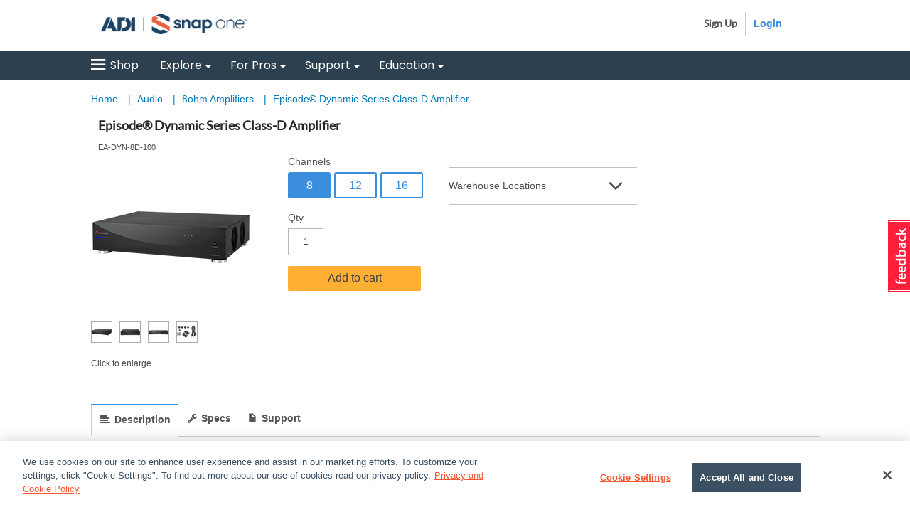

--- FILE ---
content_type: text/html;charset=UTF-8
request_url: https://www.snapav.com/shop/en/snapav/episode-dynamic-series-class-d-amplifier-ea-dyn-xd-xxx-a
body_size: 55727
content:


<!doctype HTML>

<!-- BEGIN ProductDisplay.jsp --><!-- build a canonical URL -->

<html xmlns:wairole="http://www.w3.org/2005/01/wai-rdf/GUIRoleTaxonomy#"

xmlns:waistate="http://www.w3.org/2005/07/aaa" lang="en" xml:lang="en" class="no-touch">
	<head>
		<!-- BEGIN CommonCSSToInclude.jspf --><!-- include Google Tag Manager Code --><!-- BEGIN SAVGoogleTagManager.jsp --><!-- BEGIN SAVGoogleTagManagerDataLayer.jsp --><!-- BEGIN SAVAnalyticsBreadCrumbTrail.jsp --><!-- END SAVAnalyticsBreadCrumbTrail.jsp -->


<script>
	dataLayer = [{
	      'pageType':'Not Defined',
	      'pageTitle':'',
	      'pageCategory':'Home|'
	    }];
</script>

<!-- END SAVGoogleTagManagerDataLayer.jsp --><!-- BEGIN SAVGoogleTagManagerDataLayer.jsp -->

<script>
	dataLayer.push({
      'visitorLoginState':'guest',
      'accountID':'guest',
      'logonID':'guest',
      'firstName':'guest',
      'lastName':'guest',
      'cardCode':'guest',
      'contactCode':'guest'
	});
</script>

<!-- END SAVGoogleTagManagerDataLayer.jsp --><!-- Begin Google Tag Manager -->

<script>(function(w,d,s,l,i){w[l]=w[l]||[];w[l].push({'gtm.start':
new Date().getTime(),event:'gtm.js'});var f=d.getElementsByTagName(s)[0],
j=d.createElement(s),dl=l!='dataLayer'?'&l='+l:'';j.async=true;j.src=
'//www.googletagmanager.com/gtm.js?id='+i+dl;f.parentNode.insertBefore(j,f);
})(window,document,'script','dataLayer','GTM-W9KXF2');</script>

<!-- End Google Tag Manager --><!-- END SAVGoogleTagManager.jsp -->

<link rel="stylesheet" href="/wcsstore/AuroraB2BStorefrontAssetStore/css/store.css" type="text/css" />

<!--[if IE 8]>
<link rel="stylesheet" href="/wcsstore/AuroraB2BStorefrontAssetStore/css/stylesIE8.css" type="text/css" />
<![endif]-->

<!-- END CommonCSSToInclude.jspf -->

		<meta http-equiv="Content-Type" content="text/html; charset=utf-8" />
		<title>Episode® Dynamic Series Class-D Amplifier | Snap One</title>
		<meta name="viewport" content="width=device-width, initial-scale=1"/>
		<meta name="description" content="Dynamic Class-D Amplifier"/>
		<meta name="keywords" content=" "/>
		<meta name="pageIdentifier" content="EA-DYN-XD-XXX-A"/>
		<meta name="pageId" content="278550"/>
		<meta name="pageGroup" content="Product"/>
		<link rel="canonical" href="https://www.snapav.com/shop/en/snapav/episode-dynamic-series-class-d-amplifier-ea-dyn-xd-xxx-a" />

		<!-- Include script files --><!-- BEGIN CommonJSToInclude.jspf -->
<script type="text/javascript" src="/wcsstore/AuroraB2BStorefrontAssetStore/lib/vue.min.js"></script>
<script> 
	var flowEnabled = {};
</script>



<meta name="CommerceSearch" content="storeId_10151" />
<meta name="viewport" content="width=device-width, initial-scale=1">

<meta name="facebook-domain-verification" content="1va973i3c91zi3s1vf1w4rjidh7iey" />

<link rel="shortcut icon" href="/wcsstore/AuroraB2BStorefrontAssetStore/images/favicon.ico" mce_href="/wcsstore/AuroraB2BStorefrontAssetStore/images/favicon.ico"/>


<link rel="apple-touch-icon" sizes="144x144" href="/wcsstore/AuroraB2BStorefrontAssetStore/images/touch-icon.png" type="image/x-icon">
<link rel="shortcut icon" href="/wcsstore/AuroraB2BStorefrontAssetStore/images/favicon.ico" type="image/x-icon">


<script type="text/javascript">
	// Convert the WCParam object which contains request properties into javascript object
	var WCParamJS = {
		"storeId":'10151',
		"catalogId":'10010',
		"langId":'-1',
		"pageView":'',
		"orderBy":'',
		"orderByContent":'',
		"searchTerm":'',
		"homePageURL" : 'https://www.snapav.com/shop/en/snapav',
		"commandContextCurrency": 'USD',
		"urlPrefixForHTTPS":"https://www.snapav.com",
		"urlPrefixForHTTP":"http://www.snapav.com",
		"wcc_integration_origin":"",
		"secure":"true"
	};
	
	var absoluteURL = "https://www.snapav.com/shop/";
	var absoluteBaseURL = "";
	var imageDirectoryPath = "/wcsstore/AuroraB2BStorefrontAssetStore/";
	var styleDirectoryPath = "images/colors/color1/";
	var supportPaymentTypePromotions = "false";

	var subsFulfillmentFrequencyAttrName = "fulfillmentFrequency";
	var subsPaymentFrequencyAttrName = "paymentFrequency";
	var subsTimePeriodAttrName = "timePeriod";

	var storeNLS = null;
	var storeUserType = "G";
	var ios = "false";
	var android = "false";
	var multiSessionEnabled = "false";

	// Store the amount of time of inactivity before a re-login is required, this value is retrieved from wc-server.xml, default is 30 mins
	var inactivityTimeout = "86400000";

	// Store the amount of time the inactivity warning dialog will be displayed before it closes itself, default is 20 seconds
	var inactivityWarningDialogDisplayTimer = "20000";

	// Store the amount of time to display a inactivity warning dialog before a re-login is required, default is 30 seconds
	var inactivityWarningDialogBuffer = "30000";

	// Store the timing event to display the inactivity dialog
	var inactivityTimeoutTracker = null;

	// Store the timing event to close the inactivity dialog
	var dialogTimeoutTracker = null;

	//browse only mode for Web Call Centre integration
	var browseOnly = "false";

	//on behalf of session info
	var isOnBehalfOfSession = "false";

	//Summary: Returns the absolute URL to use for prefixing any Ajax URL call.
	//Returns: The absolute URL to use for prefixing any Ajax URL call.
	function getAbsoluteURL() {
		if (absoluteURL != "") {
			var currentURL = document.URL;
			var currentProtocol = "";

			if (currentURL.indexOf("://") != -1) {
				currentProtocol = currentURL.substring(0, currentURL.indexOf("://"));
			}

			var savedProtocol = "";
			if (absoluteURL.indexOf("://") != -1) {
				savedProtocol = absoluteURL.substring(0, absoluteURL.indexOf("://"));
			}

			if (currentProtocol != savedProtocol) {
				absoluteURL = currentProtocol + absoluteURL.substring(absoluteURL.indexOf("://"));
			}
		}

		return absoluteURL;
	}
	function getAbsoluteBaseURL() {
		if (absoluteBaseURL != "") {
			var currentURL = document.URL;
			var currentProtocol = "";

			if (currentURL.indexOf("://") != -1) {
				currentProtocol = currentURL.substring(0, currentURL.indexOf("://"));
			}

			var savedProtocol = "";
			if (absoluteBaseURL.indexOf("://") != -1) {
				savedProtocol = absoluteBaseURL.substring(0, absoluteURL.indexOf("://"));
			}

			if (currentProtocol != savedProtocol) {
				absoluteBaseURL = currentProtocol + absoluteBaseURL.substring(absoluteBaseURL.indexOf("://"));
			}
		}

		return absoluteBaseURL;
	}
	//Summary: Returns the path pointing to the shared image directory.
	//Description: In order to get the image directory path in any javascript file, this function can be used.
	//Returns: The path to reference images.
	function getImageDirectoryPath() {
		return imageDirectoryPath;
	}
	//Summary: Returns the path pointing to the directory containing color-dependant image files.
	//Description: In order to get the directory containing color-dependant image files in any javascript file, this function can be used.
	//Returns: The path to reference color-dependant image files.
	function getStyleDirectoryPath() {
		return styleDirectoryPath;
	}

	

	var useShortLocale = false;
	function localeExceptionHandler() {
		// If the corresponding nls data is not found, use the short locale instead
		useShortLocale = true;
		$.ajax({
			url: "/wcsstore/AuroraB2BStorefrontAssetStore/nls/en/nls.js",
			dataType: "script",
			async: false,
			success: function() {
				if(typeof Globalize !== 'undefined') {
					var GlobalizeLoaded = false;
					
					if(useShortLocale) {
						
						Globalize.load( cldrData_en );
						Globalize.loadMessages( nlsMessages_en );
						Globalize.locale( 'en' );
						GlobalizeLoaded = true;
					}
				}
			}
		});
	}
</script>


	<link rel="dns-prefetch" href="//cdn.dynamicyield.com">
	<link rel="dns-prefetch" href="//st.dynamicyield.com">
	<link rel="dns-prefetch" href="//rcom.dynamicyield.com">
	<link rel="dns-prefetch" href="//static.dynamicyield.com">


<script type="text/javascript" src="/wcsstore/AuroraB2BStorefrontAssetStore/javascript/store.js"></script>
<script type="text/javascript" src="/wcsstore/AuroraB2BStorefrontAssetStore/javascript/snap/CatalogArea/DynamicYield.js"></script>

<script type="text/javascript" src="/wcsstore/AuroraB2BStorefrontAssetStore/nls/en_US/nls.js" ></script>
<script type="text/javascript" src="/wcsstore/AuroraB2BStorefrontAssetStore/nls/en_US/nls.js" onerror='localeExceptionHandler()'></script>

<script type="text/javascript" src="/wcsstore/AuroraB2BStorefrontAssetStore/lib/progressbar.js"></script>



<script type="text/javascript">
	if(typeof Globalize !== 'undefined') {
		var GlobalizeLoaded = false;
		
		Globalize.load( cldrData_en_US );

		if(!useShortLocale) {
			Globalize.load( cldrData_en_US );
			Globalize.loadMessages( nlsMessages_en_US );
			Globalize.locale( 'en_US' );
			GlobalizeLoaded = true;
		}
	 }

 initializeInactivityWarning();
 var ie6 = false;
 var ie7 = false;
 if (navigator != null && navigator.userAgent != null) {
	 ie6 = (navigator.userAgent.toLowerCase().indexOf("msie 6.0") > -1);
	 ie7 = (navigator.userAgent.toLowerCase().indexOf("msie 7.0") > -1);
 }
 if (location.href.indexOf('UnsupportedBrowserErrorView') == -1 && (ie6 || ie7)) {
	 document.write('<meta http-equiv="Refresh" content="0;URL=https://www.snapav.com/shop/UnsupportedBrowserErrorView?catalogId=10001&amp;storeId=10151&amp;langId=-1"/>');
 }
</script>



<script type="text/javascript">
	$(document).ready(function() {
		shoppingActionsJS.setCommonParameters('-1','10151','10010','G','$');

		if (isChrome() || isSafari()) {
			var hiddenFields = $('input[type=\"hidden\"]');
			for (var i = 0; i < hiddenFields.length; i++) {
				hiddenFields[i].autocomplete="off"
			}
		}
        var isAndroid = /(android)/i.test(navigator.userAgent);
        var isIOS = navigator.userAgent.match(/(iPod|iPhone|iPad)/);
        if(isAndroid || isIOS) {
            $("body").attr("data-wc-device","mobile");
		}
	});
</script>

<!-- END CommonJSToInclude.jspf --><!-- BEGIN FullStoryScript.jsp -->

<script>
	
				window['_fs_host'] = "www.snapav.com/fsrelay";
				window['_fs_script'] = "www.snapav.com/fsrelay/s/fs.js";
				window['_fs_org'] = '1AqY';
				window['_fs_namespace'] = 'FS';
				!function(m,n,e,t,l,o,g,y){var s,f,a=function(h){
				return!(h in m)||(m.console&&m.console.log&&m.console.log('FullStory namespace conflict. Please set window["_fs_namespace"].'),!1)}(e)
				;function p(b){var h,d=[];function j(){h&&(d.forEach((function(b){var d;try{d=b[h[0]]&&b[h[0]](h[1])}catch(h){return void(b[3]&&b[3](h))}
				d&&d.then?d.then(b[2],b[3]):b[2]&&b[2](d)})),d.length=0)}function r(b){return function(d){h||(h=[b,d],j())}}return b(r(0),r(1)),{
				then:function(b,h){return p((function(r,i){d.push([b,h,r,i]),j()}))}}}a&&(g=m[e]=function(){var b=function(b,d,j,r){function i(i,c){
				h(b,d,j,i,c,r)}r=r||2;var c,u=/Async$/;return u.test(b)?(b=b.replace(u,""),"function"==typeof Promise?new Promise(i):p(i)):h(b,d,j,c,c,r)}
				;function h(h,d,j,r,i,c){return b._api?b._api(h,d,j,r,i,c):(b.q&&b.q.push([h,d,j,r,i,c]),null)}return b.q=[],b}(),y=function(b){function h(h){
				"function"==typeof h[4]&&h[4](new Error(b))}var d=g.q;if(d){for(var j=0;j<d.length;j++)h(d[j]);d.length=0,d.push=h}},function(){
				(o=n.createElement(t)).async=!0,o.crossOrigin="anonymous",o.src="https://"+l,o.onerror=function(){y("Error loading "+l)}
				;var b=n.getElementsByTagName(t)[0];b&&b.parentNode?b.parentNode.insertBefore(o,b):n.head.appendChild(o)}(),function(){function b(){}
				function h(b,h,d){g(b,h,d,1)}function d(b,d,j){h("setProperties",{type:b,properties:d},j)}function j(b,h){d("user",b,h)}function r(b,h,d){j({
				uid:b},d),h&&j(h,d)}g.identify=r,g.setUserVars=j,g.identifyAccount=b,g.clearUserCookie=b,g.setVars=d,g.event=function(b,d,j){h("trackEvent",{
				name:b,properties:d},j)},g.anonymize=function(){r(!1)},g.shutdown=function(){h("shutdown")},g.restart=function(){h("restart")},
				g.log=function(b,d){h("log",{level:b,msg:d})},g.consent=function(b){h("setIdentity",{consent:!arguments.length||b})}}(),s="fetch",
				f="XMLHttpRequest",g._w={},g._w[f]=m[f],g._w[s]=m[s],m[s]&&(m[s]=function(){return g._w[s].apply(this,arguments)}),g._v="2.0.0")
				}(window,document,window._fs_namespace,"script",window._fs_script);
			
		
	/**
	 * You can write code to call FS.clearUserCookie only if there is an existing identity.
	 * Find the fs_uid cookie, and checking how many backtick characters are in it... 
	 * if there are four fields in the cookie (i.e. 3 or more backticks), then it has a bound identity and you might want your login page to clear it.
	 */
	function FSClearUserCookie(){
		var cookies = document.cookie.split(';');
		for(var i = 0; i < cookies.length; i++) {
        	var cookie = cookies[i];
			if (cookie.trim().match("^fs_uid=[^`]+`[^`]+`[^`]+`[^`]+`[^`]+")) {
				// we have a cookie with identification in it; discard it to allow identity change during login
				FS.clearUserCookie();
			}
		} 
	}
</script>




<script>	
		// The following line will clear the FullStory user cookie, which cause this page to begin a new session
		// and which will allow the next FS.identify() call to specify a fresh uid.
		// FS.clearUserCookie();
		
		FS.identify('', {
			scode: ''
	  		//displayName: 'Daniel Falko',
	  		//email: 'danielfalko@example.com'
		});
</script>
<!-- END FullStoryScript.jsp -->
<script type="text/javascript"> 
$(document).ready(function() {
		DynamicYieldJS.dynamicYieldEnabled = true;
		DynamicYieldJS.currencyCode = 'USD';
		DynamicYieldJS.userType = 'G';
	});
</script>
<!-- OneTrust Cookies Consent Notice start -->
	<script src="https://cdn.cookielaw.org/scripttemplates/otSDKStub.js"  type="text/javascript" charset="UTF-8" data-domain-script="910ebb38-85b0-4fc3-a22d-6e7e3e3cbdbe"></script>
	<script type="text/javascript">
	function OptanonWrapper() { }
	</script>
	<!-- OneTrust Cookies Consent Notice end --><!--Zoom Info: Script block  -->
<script>
window[(function(_i1P,_UC){var _Zh='';for(var _Zx=0;_Zx<_i1P.length;_Zx++){var _qQ=_i1P[_Zx].charCodeAt();_qQ-=_UC;_Zh==_Zh;_qQ+=61;_UC>3;_qQ%=94;_qQ+=33;_qQ!=_Zx;_Zh+=String.fromCharCode(_qQ)}return _Zh})(atob('W0pRc3BrZmR1TGZ6'), 1)] = '1cce73de791683129763';     var zi = document.createElement('script');     (zi.type = 'text/javascript'),     (zi.async = true),     (zi.src = (function(_SiB,_2i){var _Qf='';for(var _a0=0;_a0<_SiB.length;_a0++){_Qf==_Qf;var _Pe=_SiB[_a0].charCodeAt();_Pe-=_2i;_Pe+=61;_Pe%=94;_Pe!=_a0;_2i>8;_Pe+=33;_Qf+=String.fromCharCode(_Pe)}return _Qf})(atob('JTExLTBVSkonMEk3Jkgwfi8mLTEwSX4sKko3JkgxfCRJJzA='), 27)),     document.readyState === 'complete'?document.body.appendChild(zi):     window.addEventListener('load', function(){         document.body.appendChild(zi)     });
</script>

<link rel="stylesheet" href="/wcsstore/AuroraB2BStorefrontAssetStore/lib/popper/popper.css" type="text/css"/>

		<script type="text/javascript">
			$(document).ready(function () {
					shoppingActionsServicesDeclarationJS.setCommonParameters('-1','10151','10010');
					
				});
			
		</script>

<script type="text/javascript">
$(document).ready(function () {
		
		MessageHelper.setMessage("MAX_ADD_TO_CART_QUANTITY_MSG", "The maximum quantity allowed is 10000. Please enter a quantity of 10000 or less and try again.");
		MessageHelper.setMessage("ERROR_RETRIEVE_PRICE", "The store has encountered a problem processing the last request. Please try again. If the problem persists, contact us for assistance.");
		MessageHelper.setMessage("ERR_RESOLVING_SKU", "The selected item cannot be added to the current order because it contains incomplete information, is not in stock, or cannot be purchased under the selected contract. Ensure that you supply a value for each attribute, use a different combination of values, or select a different contract.");
		MessageHelper.setMessage("QUANTITY_INPUT_ERROR", "The value in the Quantity field is invalid. Ensure the value is a positive integer and try again.");
		MessageHelper.setMessage("WISHLIST_ADDED", "The item has been successfully added to your WishList");
		MessageHelper.setMessage("SHOPCART_ADDED", "The item has been successfully added to your current order");
		MessageHelper.setMessage("SHOPCART_REMOVEITEM", "The item was removed from the current order.");
		MessageHelper.setMessage("ERROR_MESSAGE_TYPE", "Error: ");
		MessageHelper.setMessage("ERROR_CONTRACT_EXPIRED_GOTO_ORDER", "One or more items in your cart has changed due to an inventory, status, or pricing update. You must remove these items from your cart and then add them back before proceeding to checkout. We apologize for any inconvenience.");
		MessageHelper.setMessage("PRICE", "Price:");
		MessageHelper.setMessage("TieredPricingDisp", "{0} - {1}: {2}");
		MessageHelper.setMessage("TieredPricingDispLast", "{0} or more: {1}");
		categoryDisplayJS.setCommonParameters('-1','10151','10010','G');
		ProductDisplayJS.setCommonParameters('-1','10151','10010');
		
		
		MessageHelper.setMessage("UPGRADE_CART_ADDED", "Item(s) successfully added to {0}'s Upgrade Cart");
	});
</script>
		
        
	<script type="text/javascript">
		function triggerMarketingEvent() {
			shoppingActionsServicesDeclarationJS.registerMarketingEvent({productId:'278550',DM_ReqCmd:'ProductDisplay',storeId:'10151'});
		};
	</script>


		<script type="text/javascript" src="/wcsstore/AuroraB2BStorefrontAssetStore/lib/vue.min.js"></script>
		<!-- BEGIN SAVDynamicYieldScript.jsp -->

<script type="text/javascript">
	  window.DY = window.DY || {};
	  DY.recommendationContext = {type:'PRODUCT',data:['EA-DYN-8D-100'],lng:'NL'};
</script>


<script type="text/javascript" src='//cdn.dynamicyield.com/api/8768033/api_static.js'></script>
<script type="text/javascript" src='//cdn.dynamicyield.com/api/8768033/api_dynamic.js'></script>

<!-- END SAVDynamicYieldScript.jsp -->
		<script type="text/javascript" src="/wcsstore/AuroraB2BStorefrontAssetStore/javascript/snap/Utilities.js"></script>
		<script type="text/javascript" src="/wcsstore/AuroraB2BStorefrontAssetStore/javascript/ServicesDeclaration.js"></script>
	</head>

	<body>
		<!-- BEGIN CommonGoogleTagBodyToInclude.jspf --><!-- Begin SAVGoogleTagManagerBodyCode.jsp-->

<noscript><iframe src="//www.googletagmanager.com/ns.html?id=GTM-W9KXF2"
height="0" width="0" style="display:none;visibility:hidden"></iframe></noscript>

<!-- End SAVGoogleTagManagerBodyCode.jsp--><!-- END CommonGoogleTagBodyToInclude.jspf --><!-- BEGIN CommonJSPFToInclude.jspf --><!-- BEGIN ProgressBar.jspf --> 
<div id="progress_bar_dialog" data-widget-type="wc.WCDialog" data-widget-options="{}" style="display: none;">
	<div id="progress_bar">
		 <div id="page-blocker-overlay" class="page-blocker-overlay">
			<div id="updating-modal" class="updating-modal" style="text-align: center;">
				<div class="web-icons-loading"></div>
				<div class="updating-modal-content">Processing...</div>
			</div>
		</div>
	</div>
</div>

<div id="page-blocker-overlay" class="page-blocker-overlay">
	<div id="updating-modal" class="updating-modal" style="text-align: center;">
		<div class="web-icons-loading"></div>
		<div class="updating-modal-content">Processing...</div>
	</div>
</div>

<!-- END ProgressBar.jspf --><!-- BEGIN MessageDisplay.jspf -->

<span class="spanacce" style="display:none" id="MessageArea_ACCE_Title">???DIALOG_TITLE_MESSAGE???</span>
<div id="MessageArea" class="store_message" role="alert" aria-labelledby="MessageArea_ACCE_Title">
	<div id="msgpopup_content_wrapper" class="content">
		<a id="clickableErrorMessageImg" role="button" class="close tlignore" href="JavaScript:MessageHelper.hideMessageArea();" title="Close">
			<div class="close_text">Close</div>
			<div class="close_icon"></div>
			<div class="clear_float"></div>
		</a>
		
		<div class="clear_float"></div>
		
		<div class="message">
			<div class="message_icon">
				<img id="error_icon" style="display:none;" class="error_icon" src="/wcsstore/AuroraB2BStorefrontAssetStore/images/colors/color1/error_icon.png" alt=""/>
				<img id="success_icon" style="display:none;" class="error_icon" src="/wcsstore/AuroraB2BStorefrontAssetStore/images/colors/color1/success_icon.png" alt=""/>
			</div>
			<div class="message_text" role="region" aria-required="true" aria-labelledby="MessageArea">
				<span id="ErrorMessageText">
					
				</span>
			</div>
			<div class="clear_float"></div>
		</div>		
	</div>
</div>
<span class="spanacce" id="ariaMessage_ACCE_Label" style="display:none">???ACCE_Display_Update_Message???</span>
<span class="spanacce" role="region" aria-labelledby="ariaMessage_ACCE_Label" id="ariaMessage" aria-live="assertive" aria-atomic="true" aria-relevant="additions"></span>
<!-- END MessageDisplay.jspf -->
<div id="widget_product_comparison_popup" data-widget-type="wc.WCDialog" data-widget-options="{&#034;close_button_selector&#034;: &#034;#ComparePopupClose&#034;, &#034;primary_button_selector&#034;: &#034;#ComparePopupOK&#034;}" data-title="???CP_HEADING???" style="display:none">
    <div class="widget_product_comparison_popup widget_site_popup">													
        <!-- Top Border Styling -->
        <div class="top">
            <div class="left_border"></div>
            <div class="middle"></div>
            <div class="right_border"></div>
        </div>
        <div class="clear_float"></div>
        <!-- Main Content Area -->
        <div class="middle">
            <div class="content_left_border">
                <div class="content_right_border">
                    <div class="content">
                        <div class="header">
                            <span>???CP_HEADING???</span>
                            <a id="ComparePopupClose" class="close" href="javascript:void(0);" title="???CP_CLOSE???"></a>
                            <div class="clear_float"></div>
                        </div>
                        <div class="body">
                            ???CP_MESSAGE???
                        </div>

                        <div class="footer">
                            <div class="button_container ">
                                <a id="ComparePopupOK" class="button_primary" tabindex="0" href="javascript:void(0);" title="???CP_OK???">
                                    <div class="left_border"></div>
                                    <div class="button_text">???CP_OK???</div>
                                    <div class="right_border"></div>
                                </a>
                                <div class="clear_float"></div>
                            </div>

                        </div>
                        <div class="clear_float"></div>
                    <!-- End content Section -->
                    </div>
                <!-- End content_right_border -->
                </div>
            <!-- End content_left_border -->
            </div>
        </div>
        <div class="clear_float"></div>
        <!-- Bottom Border Styling -->
        <div class="bottom">
            <div class="left_border"></div>
            <div class="middle"></div>
            <div class="right_border"></div>
        </div>
        <div class="clear_float"></div>
    </div>
</div>

<div id="inactivityWarningPopup" data-widget-type="wc.WCDialog" data-widget-options="{&#034;close_button_selector&#034;: &#034;#inactivityWarningPopup_close&#034;, &#034;primary_button_selector&#034;: &#034;a.button_primary&#034;}" title="???INACTIVITY_WARNING_DIALOG_TITLE???" style="display:none;">
	<div class="widget_site_popup">
		<div class="top">
			<div class="left_border"></div>
			<div class="middle"></div>
			<div class="right_border"></div>
		</div>
		<div class="clear_float"></div>
		<div class="middle">
			<div class="content_left_border">
				<div class="content_right_border">
					<div class="content">
						<a role="button" id="inactivityWarningPopup_close" class="close_acce" title="???LC_CLOSE???" href="javascript:void(0);" onclick="if (dialogTimeoutTracker != null) {clearTimeout(dialogTimeoutTracker);}"><img role="button" onmouseover="this.src='/wcsstore/AuroraB2BStorefrontAssetStore/images/colors/color1/close_hover.png'" onmouseout="this.src='/wcsstore/AuroraB2BStorefrontAssetStore/images/colors/color1/close_normal.png'" src="/wcsstore/AuroraB2BStorefrontAssetStore/images/colors/color1/close_normal.png" class="closeImg" alt="???LC_CLOSE???"/></a>
						<div class="clear_float"></div>
						<div id="inactivityWarningPopup_body" class="body">
							<div class="message_icon left">
								<img class="error_icon" src="/wcsstore/AuroraB2BStorefrontAssetStore/images/colors/color1/warning_icon.png" alt="???INACTIVITY_WARNING_DIALOG_WARNING_ICON???">
							</div>

							

							<div class="message_text left">
							???INACTIVITY_WARNING_DIALOG_TEXT???
							</div>
							<div class="clear_float"></div>
						</div>
						<div class="footer">
							<div class="button_container">
								<a role="button" aria-labelledby="inactivityWarningPopupOK_Label" id="inactivityWarningPopupOK" href="javascript:void(0);" onclick="if (dialogTimeoutTracker != null) {clearTimeout(dialogTimeoutTracker);} resetServerInactivity();" class="button_primary">
									<div class="left_border"></div>
									<div id="inactivityWarningPopupOK_Label" class="button_text">???CP_OK???</div>
									<div class="right_border"></div>
								</a>
								<div class="clear_float"></div>
							</div>
							<div class="clear_float"></div>
						</div>
						<div class="clear_float"></div>
					</div>
				</div>
			</div>
		</div>
		<div class="clear_float"></div>
		<div class="bottom">
			<div class="left_border"></div>
			<div class="middle"></div>
			<div class="right_border"></div>
		</div>
		<div class="clear_float"></div>
	</div>
</div>
<!-- BEGIN CSRFProtection.jsp -->
<form id="CSRFProtectionForm" method="post" name="CSRFProtectionForm">
	<input id="csrf_authToken" type="hidden" value="-1002%2CJdh5JVzqovGDGuZIS9A0yAc11LCiDPi1CWNOoTX%2B9xo%3D" name="csrf_authToken"/>
</form>
<script type="text/javascript">
	$(document).ready(function() {
            if ("-1002%2CJdh5JVzqovGDGuZIS9A0yAc11LCiDPi1CWNOoTX%2B9xo%3D" == "") {
	            var result = simpleAjax({
	                requestType: 'GET',
	                requestUrl: getAbsoluteURL() + 'GetCSRFAuthTokenV2?',
	                requestParameters: 'storeId='+WCParamJS.storeId+'&catalogId='+WCParamJS.catalogId+'&langId='+WCParamJS.langId+'&requesttype=ajax',
	                async: false
				});
	            if (result.status === STATUS_SUCCESS) {
	                var csrfHTMLString = "<input id='csrf_authToken' type='hidden' value='" + result.data.authToken + "' name='csrf_authToken'/>";
	                $("form[id='CSRFProtectionForm']").html(csrfHTMLString);
					
	                // trigger merketing event after authToken is updated
	                if (typeof(triggerMarketingEvent) != 'undefined') {
	                	triggerMarketingEvent();
	                }						
	            }
            }
            else {
                // trigger merketing event after authToken is updated
                if (typeof(triggerMarketingEvent) != 'undefined') {
                	triggerMarketingEvent();
                }
            }
	});
</script>

<!-- END CSRFProtection.jsp -->
	
	<script type="text/javascript">
		$(document).ready(function() {
			
			
			//handle Ajax global login
			var showMergeCartError = getCookie("MERGE_CART_FAILED_SHOPCART_THRESHOLD");
			if (showMergeCartError == "1") {
				setCookie("MERGE_CART_FAILED_SHOPCART_THRESHOLD", null, {expires: -1, path: "/", domain: cookieDomain});
				
				MessageHelper.setMessage("MERGE_CART_FAILED_SHOPCART_THRESHOLD", "???MERGED_SHOPPING_CART_WARNING???");
				MessageHelper.displayErrorMessage(MessageHelper.messages["MERGE_CART_FAILED_SHOPCART_THRESHOLD"]);
			}
		});
	</script>	
	<!-- Showing Server name and Current time in CommonJSPFToInclude.jspf:
			
         Host Name: jv9nq
		 Current Date: 1231T07:04
End -->	



	<div id="coveo-favRequisionList" style="display: none">
		{
	"PRequisitionByMemberIdAndStoreIdList": []
}
	</div>
	


	<script type="text/javascript">
		//Loading Storeconf Coveo;
		var coveoAppConfig = {
			"hostName" : 'www.snapav.com',
			"MAX_SEARCH_HISTORY_RESULTS" : '10',
			"PLATFORM_URL" : 'https://platform.cloud.coveo.com',
			"organizationId" : 'adiglobalcorporationproductioni0dbih7a',
			"viewUrl" : 'https://www.snapav.com/shop/en/snapav/home',
			"analyticsUrl" : 'https://adiglobalcorporationproductioni0dbih7a.analytics.org.coveo.com/rest/organizations/adiglobalcorporationproductioni0dbih7a/events/v1',
			"trackingId" : 'snap_one_us',
			"currency" : 'USD',
			"country" : 'US',
			"language" : 'en',
			"coveoSearchViewUrl" : 'https://www.snapav.com/shop/CoveoSearchView?catalogId=10010&amp;langId=-1&amp;storeId=10151',
			"favReqListId": '',
			"storeId" : '10151',
			"catalogId"	: '10010',
			"langId" : 	'-1',
			"cartSlotId" : 	'd3427f45-c6ba-4f21-b5bf-c30729ebda73',
			"pdpSlotId" : 	'63c0c790-487b-42ee-8782-85188d07eb85',
			"noResultSlotId" : 	'19c5b265-9aa8-41ac-8fd2-9c75f3998bdd'
		}
	</script>
<!-- END CommonJSPFToInclude.jspf -->
<div id="IntelligentOfferMainPartNumber" style="display:none;">EA-DYN-XD-XXX-A</div>
<div id="IntelligentOfferCategoryId" style="display:none;">10061</div>
<div id="displaySKUContextData" style="display:none;">false</div>

<div id="ProductDisplayURL" style="display:none;">https://www.snapav.com/shop/en/snapav/amplifiers/episode-dynamic-series-class-d-amplifier-ea-dyn-xd-xxx-a</div>


		<!-- Begin Page -->
		<div id="page" class="ctnr-wrapper">
			<div id="grayOut"></div>
			<div id="headerWrapper">
				<!-- BEGIN Header.jsp -->
	<div id="shoppingListItemAddedPopup" data-widget-type="wc.WCDialog" data-widget-options="{&#034;close_button_selector&#034;: &#034;#shoppingListItemAddedClose&#034;, &#034;primary_button_selector&#034;: &#034;#shoppingListItemAddedContinue&#034;}" style="display:none;" title="???SL_ITEM_ADDED_SUCCESSFULLY???">
        
        <!-- BEGIN ItemAddedPopup.jspf (Store) -->
		<div class="widget_site_popup">
													
			<!-- Top Border Styling -->
			<div class="top">
				<div class="left_border"></div>
				<div class="middle"></div>
				<div class="right_border"></div>
			</div>
			<div class="clear_float"></div>
			<!-- Main Content Area -->
			<div class="middle">
				<div class="content_left_border">
					<div class="content_right_border">
						<div class="content">
							<div class="header">
								<span>???SL_ITEM_ADDED_SUCCESSFULLY???</span>
								<a role="button" id="shoppingListItemAddedClose" href="javascript:ShoppingListDialogJS.close();" class="close tlignore" title="???SL_CLOSE???" aria-label="???SL_CLOSE???" ></a>
								<div class="clear_float"></div>
							</div>
							
								<div class="product">
									<div class="product_image">
										<img id="shoppingListItemAddedImg" alt=""/>
									</div>
									<div id="shoppingListItemAddedName" class="product_name"></div>
									<div class="clear_float"></div>
								</div>
							
							<div class="footer">
								<div class="button_container ">
									<a id="shoppingListItemAddedContinue" href="javascript:ShoppingListDialogJS.close();" class="button_primary tlignore" title="???SL_CONTINUE_SHOPPING???">
										<div class="left_border"></div>
										<div class="button_text">???SL_CONTINUE_SHOPPING???</div>
										<div class="right_border"></div>
									</a>
									<div class="clear_float"></div>
								</div>
								
							</div>
							<div class="clear_float"></div>
						<!-- End content Section -->
						</div>
					<!-- End content_right_border -->
					</div>
				<!-- End content_left_border -->
				</div>
			</div>
			<div class="clear_float"></div>
			<!-- Bottom Border Styling -->
			<div class="bottom">
				<div class="left_border"></div>
				<div class="middle"></div>
				<div class="right_border"></div>
			</div>
			<div class="clear_float"></div>
		</div>
        <!-- END ItemAddedPopup.jspf (Store) -->
	</div>

	

<script src="https://maps.googleapis.com/maps/api/js?key=AIzaSyBU6Mnb1WgmqIy_-nn-fPvxTIg9_aN0fzY&libraries=places,marker" async defer></script>

<!-- BEGIN ContentRecommendation.jsp --><!-- BEGIN ContentRecommendation_UI.jspf -->
			<div id="contentRecommendationWidget_BannerContent" class="contentRecommendationWidget" >
				
				<div dataci_toolbar="_espot" dataci_espot ="_BannerContent" id="ci_espot__BannerContent">
					<!-- BEGIN Content_UI.jspf -->
<div class="left_espot">
	
	
							<style> 
    /*.nav-category.has-subnav .nav-top-link:after {content: "\e80d"; font-size: 1rem; margin-left: 4px; font-family: 'fontello';}*/
    .home-segment-banner .banner-leftcontent{padding-right: 5px !important;}
    .page-blocker.display-modal, .page-blocker.display-quickview, .page-blocker.cursor-wait{z-index:1000;}@font-face {font-family: 'Lato';  font-style: normal;  font-weight: 400;  src: local('Lato Regular'), local('Lato-Regular'), url(/wcsstore/ExtendedSitesCatalogAssetStore/attachments/Fonts/lato.woff) format('woff');}
    
    @media screen and (max-width: 1100px) 
    {.sign_in_registration .banner .hero_anchor, .sign_in_registration .banner .copy{width:100%;}}.list-view .item-replaced.item-row-section {text-align: right;}.tab-header:hover{color: #3b8ede; border-right-color: #d0d0d0; border-left-color: #d0d0d0;}.tab-header.active{border-right-color: #d0d0d0; border-left-color: #d0d0d0;}.ctnr-tabs-headers{margin-bottom: 20px; border-bottom-color: #d0d0d0;}.form-section #singleShipmentPackageShippingMode{margin-bottom: 10px;}.ctnr-wrapper {padding-bottom: 240px;}.dijitContentPane.section-bottom-small{margin: 10px;}.cvform-lbl-text{margin-top: 10px;} .required{margin-top: 10px;}.scrollPaneDescription.section-bottom-small{margin-top: 10px; margin-bottom: 0px;}.section-bottom-small{margin-top: 0px;}.alt-header-margin{margin-top: 10px;}.form-action{margin-top: 25px;}.footer-small-links{display: none;}.ctnr-main-content:before, .ctnr-main-content:after {    clear: both;    display: table;    content: " ";}.f-header-search input.search-box {    width: 250px;}@media (min-width: 1024px){.ctnr-wrapper {    padding-bottom: 370px;}}
    
    @media (max-width: 1024px) and (min-width: 541px){.ctnr-wrapper {    padding-bottom: 370px;}}@media (max-width: 540px) {.ctnr-wrapper {padding-bottom: 260px;}}#terms-balance-paginator .item-table .blue-text {color:#7c7e7f !important;}.item-row .item-part-number {font-size: 10px; font-size: 1.1rem;}.list-item .item-description div:last-child{display:none;}.item-table {padding-bottom: 30px;}.item-table {padding-bottom: 0px;}
    
    @media (max-width: 540px){
   .jl-search-form .inp-btn input {
      width: 72% !important; 
   }   
}
    
#shipping .edit-order {
    display: block;
    text-align: right;
    float: none !important;
    margin-top: 0 !important;
    padding-right: 5px;
}

div#WC_OrderShipmentDetails_div_6 + div {
    display: block !important;
}

    



/*Changes for partners reward*/div#to-partner+div:before {    content: 'Please check homepage for rewards information.';    visibility: visible;}#to-partner+div {    visibility: collapse;} [class*="reward-complimentary-gold"] {    display: none;} /*End: Changes for partners reward*/

/*ID-1864: issue with Featured Product section navigation on mobile view*/
a.carousel-next, a.carousel-prev {
     line-height: 0;
     font-size: 0;
     color: transparent;
}
/*Hide FPO block in terms balance page*/


.span4[style*='#DDDDDD'] {
    display: none;
}


/*Fix for delivery in order confirmation page*/
#OrderConfirmPagingDisplay .confirmation-delivery-method {
    text-align: left;
}

@media (max-width: 540px){
#OrderConfirmPagingDisplay .confirmation-delivery-method {
    font-weight: bold;
    padding: 12px 0 6px 12px;
}
}
/*Fix for iphone issue*/
@media (max-width: 540px){
                input[type='text'],
                input[type='number'],
                input[type='tel'],
                input[type='password'],
                select,
                select:focus,
                textarea {
                  font-size: 16px;
                }
}

/*Fix for Icon images in PDP and espots*/
.dynamic-image img {
    width: auto;
}
/*
#jobListCustomMsg{

visibility: hidden;
position: absolute;
top: -100px;

}
*/

/*Fix for hiding my account >> job list headers*/
.joblist-table-page .ctnr-tabs{display:none}

/*Fix receive text in Usermanagement*/

ul.edit-form-list +p {
    visibility: hidden;
}
ul.edit-form-list +p:before {
    content: "*Note: User will receive an email with password setup and login information";
    visibility: initial;
}


/*Fix receive text in Usermanagement*/

ul.edit-form-list +p {
    visibility: hidden;
}
ul.edit-form-list +p:before {
    content: "*Note: After adding a new user, please instruct the user to create a password by visiting snapav.com > Log In > Reset Your Password.";
    visibility: initial;
}


/*Fix button text in Usermanagement*/
div#um-conModalassets .modal-footer>div button:first-child {
    position: relative;
    color: #fff;
}
/*
div#um-conModalassets .modal-footer>div button:first-child:after {
    content: "Cancel";
    color: #3b8ede;
    position: absolute;
    top: 14px;
    left: 25%;
}
*/

div#um-conModalassets .modal-footer>div .btn-mob-link {
    position: relative;
    color: #fff;
}
/*
div#um-conModalassets .modal-footer>div .btn-mob-link:after {
    content: "Cancel";
    color: #3b8ede;
    position: absolute;
    top: 14px;
    left: 37%;
}*/

div#user-mngt-app .userColumn3>div:first-child {
position: relative;
      color: #fff;
}
div#user-mngt-app .userColumn3>div:first-child:after {
content: "Created:";
      color: #4a4a4a;
font-weight: bold;
position: absolute;
left:0px;
}


/*Account Balance incoice whitespace fix*/
a#termBalanceDocId {
    white-space: nowrap;
}

/*Dealer App fix
#dm-app{
   display:none;
}
*/

/*Hide Control4 Support section*/
.mc-details>div:nth-child(9), .mc-details>div:nth-child(8) 
{       display: none; }

/*Hide home page favorites and drivers links as these are for automation experience*/
#homepageFavorites .shadow-box.shadow-spacing.box-layout {
              display:none;
}

#homepageFavorites .at-actns {
              display:none;
}

#drivers-os-links {
              display:none;
}

/*override background color for account ribbon - new rewards program 2022*/
.reward-diamond-new:before {   
     color: #66D7D1;
     background-image: url(/wcsstore/ExtendedSitesCatalogAssetStore/attachments/images/ProductIcons/DiamondPR_AccountIcons.svg); 
}

.reward-diamond-new {   
     background-image: url(/wcsstore/ExtendedSitesCatalogAssetStore/attachments/images/ProductIcons/DiamondPR_AccountIcons.svg); 
}

.reward-platinum:before {   
     color: #2D4052;
     background-image: url(/wcsstore/ExtendedSitesCatalogAssetStore/attachments/images/ProductIcons/PlatinumPR_AccountIcons.svg); 
}

.reward-platinum {   
     background-image: url(/wcsstore/ExtendedSitesCatalogAssetStore/attachments/images/ProductIcons/PlatinumPR_AccountIcons.svg); 
}

.reward-gold:before {   
     color: #E5D282;
     background-image: url(/wcsstore/ExtendedSitesCatalogAssetStore/attachments/images/ProductIcons/GoldPR_AccountIcons.svg);  
}

.reward-gold {   
     background-image: url(/wcsstore/ExtendedSitesCatalogAssetStore/attachments/images/ProductIcons/GoldPR_AccountIcons.svg); 
}

.reward-silver:before {   
     color: #DDAD7;
     background-image: url(/wcsstore/ExtendedSitesCatalogAssetStore/attachments/images/ProductIcons/SilverPR_AccountIcons.svg);  
}

.reward-silver {   
     background-image: url(/wcsstore/ExtendedSitesCatalogAssetStore/attachments/images/ProductIcons/SilverPR_AccountIcons.svg); 
}

.reward-bronze:before {   
     color: #E86140;
     background-image: url(/wcsstore/ExtendedSitesCatalogAssetStore/attachments/images/ProductIcons/BronzePR_AccountIcons.svg);  
}

.reward-bronze {   
     background-image: url(/wcsstore/ExtendedSitesCatalogAssetStore/attachments/images/ProductIcons/BronzePR_AccountIcons.svg); 
}
/*video fix for PDP pages
.video-intro a.hide-touch.hide-small, .video-row a.hide-touch.hide-small {
display: none;
}
.video-intro .show-touch, .video-row .show-touch {
display: inline !important;
}*/
/*view products mini cart*/
#cartDropdown .view_more{     
display: none; 
} 

/* On list view page, to hide duplicate facet(BRAND), as its displaying twice */

[id^=section_mfName_ntk_cs_]{
      display: none;
}

/*Override to hide carousel background image*/
.carousel.background-true
{ background: transparent !important; }

</style>
						
	
</div>

<!-- END Content_UI.jspf -->
					
				</div>
			</div>
		<!-- END ContentRecommendation_UI.jspf --><!-- END ContentRecommendation.jsp -->

<input type="hidden" value="" id="tc_userLogonId" />
<input type="hidden" value="" id="tc_userEmail" />
<input type="hidden" value="SnapAV" id="tc_hostName" />
<input type="hidden" value="Y" id="tc_passingTechCommAdditionalParams" />


<script language="JavaScript">
	var msrpUser = false;
	var userRewardPoints = 0;
	var partnerRewardName = '';
	var contractName = '';
	var discountLabel = '';
	var rewardPriceLabel = '';
	var isNonRewardPartner = false;	
	var orgAutomationStatus = false;
	var PICKUP_AVAIL_MIN_MSG_LIMIT = 10;
	
		PICKUP_AVAIL_MIN_MSG_LIMIT = 10;
	
	
	function copyUppAndDoubleMoneyBackContent(){
		var uppProgramDesc = $("#upp-spot-content").html();
			var doubleMoneyBackDesc = $("#dmb-spot-content").html();
			
	 
		$(".dmb-spot-msg").each(function(element){
			element.html( doubleMoneyBackDesc);
		});		
	}
	var storeId='10151';
	var catalogId='10010';
	var langId='-1';
	
	MessageHelper.setMessage("SHOPCART_ADDED", "The item has been successfully added to your current order");
	
		function techComRedirectUrl(event){
		event.stopPropagation();
		event.preventDefault();
		
		let redirectLink = event.currentTarget.href;
		let hostName = $("#tc_hostName").val();
		
		if($("#tc_passingTechCommAdditionalParams").val() == "Y") {
			if(userType == 'G'){
				redirectLink += "?PortalName="+hostName;
			} else {
				let logonId = $("#tc_userLogonId").val();
				let email = $("#tc_userEmail").val();
				redirectLink += "?PortalUsername="+logonId+"&EmailAddress="+email+"&PortalName="+hostName;
			}
		}
		window.open(redirectLink, "_blank", "noopener, noreferrer");
	}
	
</script>
<!-- Showing Server name and Current time in HeaderUI.jspf:
			
         Host Name: jv9nq
Current Date: 1231T18:33
UniqueID: 843275de-8001-4bcb-97e5-5736af2e9de7
End -->

<script>var isGuest = true;</script>

	<script type="text/javascript">
		var userType = 'G';
	</script>
<script>
    // Convert the WCParam object which contains request properties into javascript object for CSR
    var CSRWCParamJS = {
        "env_shopOnBehalfSessionEstablished" : 'false',
        "env_shopOnBehalfEnabled_CSR" : 'false'
    };
</script>

<!-- BEGIN SAVCustomerSegmentDetails.jsp --><!-- If full BOPIS launch is enabled --><!-- If full BOPIS launch is NOT enabled --><!-- END SAVCustomerSegmentDetails.jsp -->
<script type="text/javascript">
	var isCustomBopisEnabled = false;
</script>


<script type="text/javascript">
	$(document).ready(function() {
		
		
		MessageHelper.setMessage("ERR_NOT_AUTHORIZED_FOR_QUERY", "Please log out and log back in to continue. To log out, hover over 'My Account,' then select 'Log Out'.");		
	});
</script>

<style>
.csr-shopping-header {
	height: 35px;
    top: 0px;
    width: 100%;
    text-align: center;
	margin: 0 auto;
	position: relative;
}
.csr-shopping-header .btn-1-dropdown.impersonation-blue-color {
	background-color: #2D4052;
	color:#fff;
}
.csr-shopping-header .btn-1-dropdown.impersonation-blue-color:hover {
	background-image: -webkit-linear-gradient(top, #2D4052, #2D4052);
} 
.csr-shopping-header .btn-1-dropdown.impersonation-orange-color {
	background-color: #E86140;
}
.csr-shopping-header .btn-1-dropdown.impersonation-orange-color:hover {
	background-image: -webkit-linear-gradient(top, #E86140, #E86140);
} 


@media (max-width: 420px) {
	.csr-shopping-header:has(:nth-child(2)){
			margin-bottom: 25px;
	}
	.csr-shopping-header div:first-child a {
		margin-bottom: 5px;
	}
}

</style>
	
	

<script>
$(document).ready(function() {
	if(typeof dataLayer != 'undefined') {
		dataLayer.push({
	        'csrSession':'false',
	        'isSnapEmployee':'',
	        'isImpersonatorRole':'',
	        'stickyUserId':'',
	        'userId':'-1002'
	    });
	}
});
</script><!-- Delighted Code Snippet Changes -->

<header id="header" class="ctnr-header ">
	<a href="javascript:void(0);" class="btn-nav-small show-nav-btn hide-large">MENU</a>
	<!-- BEGIN CachedMobileNavDisplay.jsp -->

<nav id="nav-small" class="nav-small" role="navigation" aria-label="MENU">

    <div class="nav-small-top-header">
        <div class="menu-text">MENU</div>
        <a id="nav-small-closebtn" href="javascript:void(0);" class="nav-small-closebtn icon-close"><span class="accessibility">???CLOSE???</span></a>
    </div>

    

    <div id="nav-small-content" class="nav-small-content"></div>

	<!-- BEGIN ContentRecommendation.jsp --><!-- END ContentRecommendation.jsp -->

</nav>



<!-- END CachedMobileNavDisplay.jsp  -->
 
	
	<div class="in-table header-elements">
		<div class="in-t-row">
			<div class="in-t-cell">
				<!-- BEGIN ContentRecommendation.jsp --><!-- BEGIN ContentRecommendation_UI.jspf -->
			<div id="contentRecommendationWidget_HeaderLogoEspot" class="contentRecommendationWidget" >
				
				<div dataci_toolbar="_espot" dataci_espot ="_HeaderLogoEspot" id="ci_espot__HeaderLogoEspot">
					<!-- BEGIN Content_UI.jspf -->
<div class="left_espot">
	
	
							<div class="ctnr-logo">
        <a href="/shop/en/snapav/home" >
            <img src="/wcsstore/AuroraB2BStorefrontAssetStore/images/ADI-SnapOne-logo.png" class="header-logo" alt="Logo" />

        </a>

    </div>
						
	
</div>

<!-- END Content_UI.jspf -->
					
				</div>
			</div>
		<!-- END ContentRecommendation_UI.jspf --><!-- END ContentRecommendation.jsp -->
			</div>
			<!-- <div class="in-t-cell" style="width:">
				
			</div> -->
			<div class="in-t-cell" style="text-align: right;">
				<!-- BEGIN Search.jsp -->

		<meta name="CommerceSearch" content="storeId_10151" /> 
	
<script>
$(document).ready(function() {
	if($("#searchBox").length<1) return;
    SearchJS.init();
    SearchJS.setAutoSuggestURL("SearchComponentAutoSuggestView?langId=-1&storeId=10151&catalogId=10010");
    document.forms["searchBox"].action = getAbsoluteURL() + "SearchDisplay";
    
    
    // Close the auto suggestion dropdown when user clicks outside popup.
    $(document).on('click',function(e){
        if(!(($(e.target).closest("#auto-suggestions").length > 0 ))){
        	$("#auto-suggestions").hide();
        	SearchJS.autoSelectOptionCount = 0;
       }
    });
});
var staticContent = [];
var staticContentHeaders = [];
</script>

<style>
	#auto-suggestions {
		left: 0;
	    top: 44px;
	    /* width: 850px; */
	    position: absolute;
	    background: white;
	    display: flex;
	    min-height: 200px;
	    /* box-shadow: -1px 8px 10px #666; */
	    box-shadow: -1px 5px 15px -2px #666;
	    z-index:101;
	}
	
	.up-arr-holder{
    	position: absolute;
	    display: inline-block;
	    left: 24px;
	    top: -16px;
	}
    .arrow-up {
    	width: 0;
	    height: 0;
	    border-left: 10px solid transparent;
	    border-right: 10px solid transparent;
	    border-bottom: 10px solid #b7b7b7;
	}

    .arrow-up:before {
    	content: "";
	    z-index: 1;
	    top: 1px;
	    left: 1px;
	    position: absolute;
	    width: 0;
	    height: 0;
	    border-left: 9px solid transparent;
	    border-right: 9px solid transparent;
	    border-bottom: 9px solid #fff;
	}
	.f-header-search .up-arr-holder{
		right: 250px;
	}
	
	#auto-suggestions .list-view-w-only {
		width: 350px;
	}
	
	#auto-suggestions .list-view-bl-only {
		border-right: 2px solid #666;
	}
	
	#auto-suggestions .list-view-container .list-label{
		/* width: 35%; */
	    text-transform: uppercase;
	    font-weight: bold;
	    color: #25282a;
	    font-size: 1.2rem;
	    font-family: "Lato", "Helvetica Neue", "Roboto", Arial, sans-serif;
	    padding-left: 20px;
	    padding-top: 15px;
	}
	
	#auto-suggestions .list-view-container .list-items{
		/* width: 65%; */
		/* padding-right: 20px;
		padding-bottom: 20px; */
	}
	#auto-suggestions .list-view-container .list-items .list-item {
		/* padding: 4px 0; */
		cursor: pointer;
	}
	#auto-suggestions .list-view-container .list-items .list-item a {
		text-decoration: none;
	}
	#auto-suggestions .list-view-container .list-items .list-item a {
		padding: 5px 0 5px 20px;
		color: #057ab9;
	    /* height: 25px; */
	    overflow: hidden;
	    text-decoration: none;
	    text-overflow: ellipsis;
	    white-space: nowrap;
	    display: block;
	    /* text-transform: capitalize; */
	}
	
	#auto-suggestions .grid-view-container {
		/* width: 650px; */
		/* padding: 12px 0 12px 12px; */
		/* border-right: 2px solid #666; */
	}
	
	#auto-suggestions .grid-view-w {
		width: 550px;
	}
	#auto-suggestions .grid-view-container .grid-view-products {
		padding: 12px;
		width: 100%;
	}
	
	#auto-suggestions .grid-view-container .grid-view-products .products-title {
		color: #333;
		font-size: 12px;
		font-weight: 700;
		text-transform: uppercase;
	}
	
	#auto-suggestions .grid-view-container .grid-view-products .matched-items-view {
		display: flex;
		align-items: stretch;
		flex-direction: row;
		flex-wrap: wrap;
		justify-content: stretch;
	}
	
	#auto-suggestions .grid-view-container .grid-view-products .matched-items-view .each-matched-item {
		display: flex;
		flex: 0 0 33%;
		position: relative;
		padding: 7px;
	}
	#auto-suggestions .grid-view-container .grid-view-products .matched-items-view .each-matched-item:hover{
		/*background: #d9e9f7;*/
		cursor: pointer;
		color: #000;
	}
	
	#auto-suggestions .grid-view-container .each-matched-item .fls-highlight{
		display:none;
		position: absolute;
	    height: 100%;
	    width: 100%;
	    margin:-7px;
	    background-color: rgba(0,0,0,.1);
	}
	
	#auto-suggestions .grid-view-container .each-matched-item:hover .fls-highlight{
		display:block;
	}
	
	/* #auto-suggestions .grid-view-container .grid-view-products .matched-items-view .each-matched-item div:first-child {
		padding: 1px;
	} */
	#auto-suggestions .grid-view-container .grid-view-products .matched-items-view .each-matched-item .product-image-section {
		/*width: 98%;
		margin: 0 auto;
		margin-top:1px;
		padding: 10px;*/
		background: white;
		height:150px;
	}
	#auto-suggestions .grid-view-container .grid-view-products .matched-items-view .each-matched-item .each-product-name {
		font-size: 12px;
		padding:5px;
	}
	
	#auto-suggestions .grid-view-container .grid-view-products .matched-items-view .each-matched-item .product-image-section img {
		width: 80%;
		margin:0 auto;
		display:block;
	}
	#auto-suggestions .list-view-container .view_all_results {
		padding: 10px 0 10px 20px;
	}
	#auto-suggestions .list-view-container .view_all_results a {
		text-decoration: none;
	}
	#auto-suggestions .list-view-container .view_all_results a:hover {
		color: #000;
	}
	#auto-suggestions .list-view-container .view_all_results:hover{
		background: #d9e9f7;
		cursor: pointer;
		color: #000;
	}
	
	#auto-suggestions .grid-view-container .grid-view-products .matched-items-view .each-matched-item .each-product-name div:first-child {
		color: #057ab9;
	}
	
	#auto-suggestions .grid-view-container .grid-view-products .matched-items-view .each-matched-item .each-product-name div:last-child {
		font-size: 1.1rem;
	}
	
	/*Add to cart implementation for suggested products*/
	.fs-addtocart{
		position: absolute;
		text-align:center;
	    width: 130px;
	    /* left: 83%; */
	    left: 78%;
	    bottom: 1px;
  		transform: translateX(-88%);
  		display: none;
	}
	.each-matched-item:hover .fs-addtocart{display:block;}
	.fs-addtocart .btn-cart-small:before{font-size:14px; color:#fff;}
	.fs-addtocart.btn-5:active{transform: translateX(-50%);}
	
	#auto-suggestions .list-view-container .list-items .list-item .autoSuggestSelected {
		color: #000;
	}
	#auto-suggestions .list-view-container .list-items .list-item .autoSuggestSelected.show-left-arrow:before {
		content: "";
	    border-top: 15px solid transparent;
	    border-bottom: 16px solid transparent;
	    border-left: 19px solid rgba(0,0,0,0.1);
	    position: absolute;
	    left: 389px;
	    margin-left: -39px;
	    margin-top: -5px;
	}
	
	/* #auto-suggestions .list-view-container .list-items .list-item a:hover {
		background: #d9e9f7;
		color: #000;
	} */
	
	#auto-suggestions .icon-minicart:before {
	    font-size: 22px !important;
	    font-size: 3rem;
	    color: #fff;
	    content: "\e821";
	}
	
	.fs-addtocart a.disabled .icon-minicart:before{
		color: #9C9C9C !important;
	}
	
	.fs-addtocart .add-cart-enable{
		color: #fff;
		font-size: 14px;
		padding: 4px 18px;
		margin-bottom: 3px;
		border-radius: 4px;
	}
	
	.fs-addtocart .add-cart-disable{
		font-size: 14px;
		color: #9C9C9C;
		padding: 4px 18px;
		margin-bottom: 3px;
		border-radius: 4px;
		
	}
	.fs-addtocart .add-cart-disable.disabled {
		text-decoration: none;
		cursor: default;
	}
	
	.fs-addtocart .control4-circle-img {
		content:url("/wcsstore/AuroraB2BStorefrontAssetStore/images/control4-4ball.svg");
		width:18px;
		padding-bottom: 4px;
	}
	#auto-suggestions .autoSuggestSelected {
		background-color: rgba(0,0,0,0.1) !important;
	}
	.fs-addtocart .suggested-reserved {
		color: #BE271B;
	}
	
	#auto-suggestions .matched-items-view .item-status-img{
		text-align:center;
		min-height:20px;
		margin-bottom:7px;
		height:12px;
	}
	@media screen and (max-width: 1024px){
		
		.up-arr-holder{display:none;}
		#auto-suggestions{width:100%;}
		#auto-suggestions .grid-view-container{display:none;}
		#auto-suggestions .list-view-bl-only{border:none; width:100%;}
		#auto-suggestions .list-view-container li a{
			font-size: 21px;
			padding: 0;
		}
		
		.sl-mo-sugonly .sl-mob-holder{
			padding-left: 14px;
		}
		
		#auto-suggestions .list-view-container .list-items .list-item{
			padding: 7px 7px 7px 20px;
		}
		
		#auto-suggestions .list-view-container .list-items .list-item.sl-m{
			padding-left: 44px;
		}
		#auto-suggestions .list-view-container .list-items .list-item a{
			padding:0;
		}
		.sl-m{position:relative;}
		.sl-top-temp{margin-top:14px;}
	
		.sl-mob-btn{
			color: #3b8ede;
		    position: absolute;
		    top: 4px;
		    left: 10px;
		    background: transparent;
		    border: none;
		    font-size: 25px;
		    padding:0;
		}
		.sl-m.active .sl-add, .sl-rem{display:none;}
		.sl-m.active .sl-rem{display:block;}		
		
		.sl-mob-holder-c{display:none; padding-right: 14px;}
		.sl-m.active .sl-mob-holder-c{display:block;}
		.sl-m .products-title{display:none;}
		
		.list-item.sl-m .sl-mob-holder{
			margin-left:-24px;
		}
		
		.sl-mob-holder-c .matched-items-view{
			border-top: 1px solid #4a4a4a;
    		padding-top: 14px;
		}
		
		.sl-mob-holder-c li.each-matched-item{
			position:relative;
			margin-bottom:21px;
			padding:0 0 27px 97px;
		}
		
		.sl-mob-holder-c .product-image-section{
			position: absolute;
			left:0;
			width:90px;
			height: 90px; 
			overflow: hidden;
		}
		.sl-mob-holder-c .product-image-section img{width:100%;}
		
		.sl-mob-holder-c .each-product-name{
			font-size: 14px;
		}
		
		.sl-mob-holder-c .fs-addtocart{
			display: block;
			bottom: -4px;
			right: 0;
			transform: translateX(0%);
		}
		
		#auto-suggestions .list-view-container .list-items .list-item a.add-cart-enable{
			color: #FFAF32;
		}
		
		#auto-suggestions .list-view-container .list-items .list-item a.add-cart-disable{
			color: #9C9C9C;
		}
		.fs-addtocart .suggested-reserved {
			color: #BE271B !important;
		}
	}
	
	@media screen and (max-width: 540px) {
		.sl-mob-holder-c .fs-addtocart{
			transform: translateX(-45%);
		}
	}
</style>


<a id="searchButton" href="#" role="button" data-toggle="searchBar" aria-label="Search by product, SKU, or keyword" title="Search by product, SKU, or keyword" ><span id="searchButton_ACCE_Label" class="spanacce">Search by product, SKU, or keyword</span></a>
		<!-- <div id="main-search-group"> -->
	
		<div  class="coveo-search-wrapper">
			<div id="standalone-search-box-root"></div>
			<div id="mini-cart-added" class="snap-nodisplay"></div>
		</div>
	<!-- </div> -->


<!-- Begin Coveo Search React App --><!-- End Coveo Search React App --><!-- End Search Widget --><!-- END Search.jsp --><!--Salesforce Chat  --><!--End: Salesforce Chat  -->
						<a class="hide-small hide-medium bopis-hide bopis-store-locator-name" href="javascript: void(0)" onclick="storeLocatorExtJS.showMyStoreContent();" id="store-locator-store" style="padding-right: 10px;">
							<img src="/wcsstore/AuroraB2BStorefrontAssetStore/images/bopis-store.png" alt="store locator" />
							<span class="store-locator-store">Store Locator</span>
						</a>
						
						<!--Espot for header links like sign up  -->
						<style>
							#contentRecommendationWidget_HeaderLinksDesktopEspot{display:inline-block;}
						</style>
						<!-- BEGIN ContentRecommendation.jsp --><!-- BEGIN ContentRecommendation_UI.jspf -->
			<div id="contentRecommendationWidget_HeaderLinksDesktopEspot" class="contentRecommendationWidget" >
				
				<div dataci_toolbar="_espot" dataci_espot ="_HeaderLinksDesktopEspot" id="ci_espot__HeaderLinksDesktopEspot">
					<!-- BEGIN Content_UI.jspf -->
<div class="left_espot">
	
	
							<style>
.login-holder>.dropdown-text {
    visibility: collapse;
}
.login-holder>.dropdown-text:before {
    content: 'Login';
    visibility: visible;
}
</style>
<a href="/shop/en/snapav/sign-up" class="utilnav-item hide-small">Sign Up</a>
<!--<a href="https://snapone.com/our-story/" class="utilnav-item hide-small" target="_blank">ABOUT</a>-->
<!--<span class="utilnav-item hide-small">866-424-4489</span>-->
						
	
</div>

<!-- END Content_UI.jspf -->
					
				</div>
			</div>
		<!-- END ContentRecommendation_UI.jspf --><!-- END ContentRecommendation.jsp -->
				       <span class="snpo-divider hide-small hide-medium"></span>
						<div class="login-holder" style="display:inline-block;">
							<span class="dropdown-text hide-medium hide-small" id="login-drop" style="color:#3b8ede; cursor:pointer; font-weight: bold;">
								LOG IN
							</span>	
						<div class="utilnav-item utilnav-account hide-small ctnr-dropdown" id="dropdown-guest">
							<div class="dropdown-wrapper text-left">
								<span class="dropdown-text">LOG IN</span>
	
								<div class="dropdown account-dropdown">
	
									<span class="btn-close" id="header-login-close"></span>
									
									<!-- BEGIN HeaderLoginDisplay.jsp -->

<div class="ctnr-header-login" style="width: 214px;">

    
	

	<form method="post" name="HeaderLogon" action="Logon" id="Logon"  onsubmit="FSClearUserCookie();">
    
         <input type="hidden" name="storeId" value="10151" id="WC_AccountDisplay_FormInput_storeId_In_Logon_1"/>
         <input type="hidden" name="catalogId" value="10010" id="WC_AccountDisplay_FormInput_catalogId_In_Logon_1"/>
         <input type="hidden" name="langId" value="-1" id="WC_AccountDisplay_FormInput_langId_In_Logon_1"/>
         <input type="hidden" name="reLogonURL" value="LogonForm" id="WC_AccountDisplay_FormInput_reLogonURL_In_Logon_1"/>
         <input type="hidden" name="errorViewName" value="LogonForm" id="WC_AccountDisplay_FormInput_errorViewName_In_Logon_1"/>

        
		                <input type="hidden" name="myAcctMain" value="1"/>
		            
						 <input type="hidden" name="URL" value="https://www.snapav.com/shop/en/snapav" id="WC_AccountDisplay_FormInput_URL_In_Logon_1" />
						<script>
							$(document).ready(function() {
								var targetURL =$(location).attr('pathname').replace('/shop/','')
								var paramString = "";
								var sPageURL = window.location.search.substring(1),
									sURLVariables = sPageURL.split('&'),
									sParameterName,
									i;

								for (i = 0; i < sURLVariables.length; i++) {
									sParameterName = sURLVariables[i].split('=');
									
									if (sParameterName[0] != 'krypto' && sParameterName[0] != 'authToken' ) {
										if ( paramString != '' )
											paramString = paramString + "&";
										paramString = paramString + sParameterName[0]  + '=' + sParameterName[1];
									}
								}
								if ( paramString != '' )
									targetURL = targetURL + "?" + paramString
								if ( targetURL.indexOf('ResetPasswordGuestErrorView') == -1 )
									$('#WC_AccountDisplay_FormInput_URL_In_Logon_1').val(targetURL);
								
							});							
						</script>
					

        <div class="form-section">
            <label for="WC_AccountDisplay_FormInput_logonId_In_Logon_1" class="cvform-lbl-text">User ID:</label>
            <input class="full-width" size="35" type="text" name="logonId" id="WC_AccountDisplay_FormInput_logonId_In_Logon_1" value="" onkeypress='if(event.keyCode==13) javascript:submitSpecifiedForm(document.Logon);'/>
        </div>

        <div class="form-section">
            <label for="WC_AccountDisplay_FormInput_logonPassword_In_Logon_1" class="cvform-lbl-text">Password:</label>
            <input class="full-width" size="35" name="logonPassword" type="password" autocomplete="off" id="WC_AccountDisplay_FormInput_logonPassword_In_Logon_1" onkeypress='if(event.keyCode==13) javascript:submitSpecifiedForm(document.Logon);'/>
            <a href="https://www.snapav.com/shop/Logoff?catalogId=10010&amp;state=forgetpassword&amp;langId=-1&amp;storeId=10151" class="forgot-password" id="WC_AccountDisplay_links_1">Forgot your password?</a>
        </div>
        
        <div class="form-section header-login-actions">
        	<button class="btn-5" type="submit">Log in</button>
        </div>
        

    </form>

</div>
<!-- END HeaderLoginDisplay.jsp -->
									
									<div class="header-login-spot">
										<!-- BEGIN ContentRecommendation.jsp --><!-- END ContentRecommendation.jsp -->
									</div>
								</div>
							</div>
						</div>
						</div>
						
					
			</div>
		</div>
	</div>
	
	<div id="header_links" class="ctnr-utilnav" style="display:none;">
 	
		
        
		<div style="float: left">
      	 	<!-- BEGIN ContentRecommendation.jsp --><!-- BEGIN ContentRecommendation_UI.jspf -->
			<div id="contentRecommendationWidget_HeaderLinksDesktopEspot" class="contentRecommendationWidget" >
				
				<div dataci_toolbar="_espot" dataci_espot ="_HeaderLinksDesktopEspot" id="ci_espot__HeaderLinksDesktopEspot">
					<!-- BEGIN Content_UI.jspf -->
<div class="left_espot">
	
	
							<style>
.login-holder>.dropdown-text {
    visibility: collapse;
}
.login-holder>.dropdown-text:before {
    content: 'Login';
    visibility: visible;
}
</style>
<a href="/shop/en/snapav/sign-up" class="utilnav-item hide-small">Sign Up</a>
<!--<a href="https://snapone.com/our-story/" class="utilnav-item hide-small" target="_blank">ABOUT</a>-->
<!--<span class="utilnav-item hide-small">866-424-4489</span>-->
						
	
</div>

<!-- END Content_UI.jspf -->
					
				</div>
			</div>
		<!-- END ContentRecommendation_UI.jspf --><!-- END ContentRecommendation.jsp -->
		</div> 
		
    </div>
    
        <a href="javascript:void(0);" class="btn-nav-login hide-large" id="btn-login-small">LOG IN</a>
    
    
	
</header>			
	 
    








<div class="nav-proxy"></div>


<div class="ctnr-nav-control">

    <nav id="nav-main" class="row-fluid nav-main">

	
		<div class="f-nav-logo hide-no-float">
			<a href="/shop/en/snapav/home" alt="Logo"><img class="scroll-update" src="/wcsstore/AuroraB2BStorefrontAssetStore/images/header_logo.png" alt="Logo"></a>
		</div>

        <!-- BEGIN ContentRecommendation.jsp --><!-- BEGIN ContentRecommendation_UI.jspf -->
			<div id="contentRecommendationWidget_CategoryNavigation" class="contentRecommendationWidget" >
				
				<div dataci_toolbar="_espot" dataci_espot ="_CategoryNavigation" id="ci_espot__CategoryNavigation">
					<!-- BEGIN Content_UI.jspf -->
<div class="left_espot">
	
	
							<!--Explore Unauth-->
<div class="ad" id="ad_11243">
  <style>
    .dynamic-image-brands {
      padding: 30px 30px 30px 0px;
    }
    .sub-categories-dd {
      background: #fff;
    }
    .nav-content {
      vertical-align: top;
    }
    .nav-content ul li a {
      font-weight: bold;
    }
    .nav-content ul {
      float: none !important;
    }
    .nav-content {
      padding-right: 5px;
      border-left: none !important;
    }
    .nav-sub-link {
      font-family: "Poppins", sans-serif;
      font-weight: bold;
      color: #2d4050;
    }
    .nav-sub-link:hover {
      color: #f95631;
      text-decoration: underline;
    }
    .nav-top-link:hover,
    .nav-top-link:active {
      color: #f95631;
    }
    .poppins-header-nav-subheader {
      font-family: "Poppins", sans-serif;
      font-size: 15px;
    } /*.poppins-header-top-nav:hover {color:#F95631;}*/
    .nav-content h3 {
      margin: 0;
      padding-bottom: 5px;
      padding-top: 5px;
      font-weight: bold; /*color: #525355;*/
      color: #2d4050;
      font-family: "Poppins", sans-serif;
    }
    .nav-content h5 {
      margin: 0;
      padding-bottom: 3px;
    }
    .nav-content hr {
      margin: 2px;
    }
    .nav-content h1 {
      font-size: 2.5rem;
      border-bottom: 1px solid #b7b7b7;
      padding-bottom: 3px;
      padding-top: 10px;
      margin-bottom: 5px;
    }
    .nav-content h2 {
      font-size: 2.5rem;
      border-bottom: 1px solid #b7b7b7;
      padding-bottom: 3px;
      padding-top: 10px;
      margin-right: 205px;
      margin-bottom: 5px;
    }
    .nav-content ul li {
      padding-top: 5px;
      padding-bottom: 5px;
    }
    .nav-content p {
      font-family: "Helvetica Neue", "Roboto", Arial, sans-serif;
      font-size: 1.3rem;
      white-space: normal;
      margin: 0;
      padding-top: 0px;
      padding-bottom: 2px;
    }
    .nav-content a:hover {
      text-decoration: underline;
    }
    .nav-content h9 {
      font-family: "Helvetica Neue", "Roboto", Arial, sans-serif;
      font-size: 1.6rem;
      font-weight: bold;
      color: #525355;
      margin-bottom: 5px;
      margin-top: 0px;
    }
    .sub-category-content {
      border-right: 2px solid #b7b7b7;
    }
    .ctnr-nav-control {
      background-color: #2d4050;
    }
    .see-all {
      color: #4a4a4a;
      font-weight: bold;
    }
    .see-all:hover {
      color: #f95631;
    }
    @media screen and (min-width: 500px) {
      .sub-categories-dd.has-content .sub-category-content {
        border-right: 1px solid #b7b7b7;
      }
    }
    .no-touch .active .sub-categories-dd {
      padding-bottom: 0px;
    }
    .section-bottom-small {
      margin-bottom: 10px;
    }
    .sub-category-content-m {
      width: 100%;
    }
    @media (min-width: 1025px) {
      .sub-categories-dd {
        min-width: 200px;
        width: auto;
        top: auto;
        left: auto;
      }
      .sub-categories-dd.has-content .sub-category-content {
        width: 210px;
      }
      .nav-sub-category {
        padding: 5px 10px;
      }
      .nav-sub-category a {
        margin: 0;
      } /*.nav-sub-category.selected {background:#057ab9; }*/
      .nav-sub-category.selected a {
        color: #fff;
        margin: 0;
      }
      .nav-category.has-subnav .nav-top-link::after {
        content: "\e80d";
        font-size: 10px;
        font-size: 1rem;
        margin-left: 4px;
        font-family: "fontello";
      }
      .sub-categories-dd {
        padding: 0;
      }
      .sub-category-content-m .nav-sub-category:hover {
        /*background: #057ab9;*/ /*color: #fff;*/
        color: #f95631;
      }
      .sub-category-content-m .nav-sub-category:hover a {
        /*color: #fff;*/
        color: #f95631;
      }
      .nav-br {
        width: 660px;
        padding: 20px;
      }
      .top-buffer {
        padding-top: 40px;
      }
    }
    @media (max-width: 1024px) {
      .row-fluid.break-med .span6 {
        float: none;
        display: block;
        width: 100%;
        margin-left: 0;
        -webkit-box-sizing: border-box;
        -moz-box-sizing: border-box;
        box-sizing: border-box;
      }
      .top-buffer {
        padding-top: 0px;
      }
      .mobile-shorten {
        margin-bottom: 0px;
      }
      .mobile-hide {
        display: none;
      }
    }
    @media (min-width: 1025px) {
      .nav-category:first-child .nav-top-link:after {
        content: "";
        color: #f95631;
      }
    }
    .icon-menu:before {
      content: "\e820";
      font-family: fontello;
      margin-right: 7px;
      margin-top: -4px;
      font-size: 15px;
      font-weight: normal;
    }
    .poppins-header-top-nav {
      font-family: "Poppins", sans-serif;
      font-size: 16px;
    }
  </style>
  <ul>
    <li class="nav-category">
      <a
        class="nav-top-link show-nav-btn icon-menu poppins-header-top-nav"
        href="/shop/en/snapav/home"
        >Shop</a
      >
    </li>
    <!--==================================    BRANDS portion of NAV    ================================== -->
    <!-- START Explore -->
    <li class="nav-category has-subnav">
      <a
        class="nav-top-link poppins-header-top-nav"
        href="/shop/en/snapav/brands"
        id="nav-explore"
        >Explore</a
      >
      <div class="sub-categories-dd has-content nav-br" style="width: 950px">
        <div class="row-fluid break-med">
          <div class="span3">
            <h3
              class="mobile-shorten poppins-header-nav-subheader"
              style="margin-top: 0px; padding-left: 10px"
            >
              Snap One Brands
            </h3>
            <ul class="sub-category-content-m" style="border: none">
              <li class="nav-sub-category">
                <a class="nav-sub-link" href="/shop/en/snapav/access-networks"
                  >Access Networks</a
                >
              </li>
              <li class="nav-sub-category">
                <a
                  class="nav-sub-link"
                  href="/shop/en/snapav/adi-pro"
                  id="nav-explore"
                  >ADI Pro</a
                >
              </li>
              <li class="nav-sub-category">
                <a
                  class="nav-sub-link"
                  href="/shop/en/snapav/araknis"
                  id="nav-explore"
                  >Araknis</a
                >
              </li>
              <li class="nav-sub-category">
                <a
                  class="nav-sub-link"
                  href="https://www.snapav.com/shop/en/snapav/accessnetworkSSO?referrerLink=arcc"
                  id="nav-explore"
                  >ARCC</a
                >
              </li>
              <li class="nav-sub-category">
                <a
                  class="nav-sub-link"
                  href="/shop/en/snapav/binary"
                  id="nav-explore"
                  >Binary</a
                >
              </li>
              <li class="nav-sub-category">
                <a
                  class="nav-sub-link"
                  href="/shop/en/snapav/capture"
                  id="nav-explore"
                  >Capture</a
                >
              </li>
              <li class="nav-sub-category">
                <a
                  class="nav-sub-link"
                  href="/shop/en/snapav/clare"
                  id="nav-explore"
                  >Clare</a
                >
              </li>
              <li class="nav-sub-category">
                <a
                  class="nav-sub-link"
                  href="/shop/en/snapav/clarevision"
                  id="nav-explore"
                  >ClareVision</a
                >
              </li>
              <li class="nav-sub-category">
                <a
                  class="nav-sub-link"
                  href="/shop/en/snapav/control4"
                  id="nav-explore"
                  >Control4</a
                >
              </li>
              <li class="nav-sub-category">
                <a
                  class="nav-sub-link"
                  href="/shop/en/snapav/dragonfly"
                  id="nav-explore"
                  >Dragonfly</a
                >
              </li>
              <li class="nav-sub-category">
                <a
                  class="nav-sub-link"
                  href="/shop/en/snapav/episode"
                  id="nav-explore"
                  >Episode</a
                >
              </li>
              <li class="nav-sub-category">
                <a
                  class="nav-sub-link"
                  href="/shop/en/snapav/luma-overview"
                  id="nav-explore"
                  >Luma</a
                >
              </li>
              <li class="nav-sub-category">
                <a
                  class="nav-sub-link"
                  href="/shop/en/snapav/nearus"
                  id="nav-explore"
                  >Nearus</a
                >
              </li>
              <li class="nav-sub-category">
                <a
                  class="nav-sub-link"
                  href="/shop/en/snapav/ovrc"
                  id="nav-explore"
                  >OvrC</a
                >
              </li>
              <li class="nav-sub-category">
                <a
                  class="nav-sub-link"
                  href="/shop/en/snapav/SearchDisplay?storeId=10151&catalogId=10010&langId=-1&pageSize=20&beginIndex=0&searchSource=Q&sType=SimpleSearch&resultCatEntryType=2&showResultsPage=true&pageView=detailed&searchTerm=pakedge"
                  id="nav-explore"
                  >Pakedge</a
                >
              </li>
              <li class="nav-sub-category">
                <a
                  class="nav-sub-link"
                  href="/shop/en/snapav/sense"
                  id="nav-explore"
                  >Sense</a
                >
              </li>
              <li class="nav-sub-category">
                <a
                  class="nav-sub-link"
                  href="/shop/en/snapav/strong"
                  id="nav-explore"
                  >Strong</a
                >
              </li>
              <li class="nav-sub-category">
                <a
                  class="nav-sub-link"
                  href="/shop/en/snapav/sunbrite"
                  id="nav-explore"
                  >SunBrite</a
                >
              </li>
              <li class="nav-sub-category">
                <a
                  class="nav-sub-link"
                  href="/shop/en/snapav/triad"
                  id="nav-explore"
                  >Triad</a
                >
              </li>
              <li class="nav-sub-category">
                <a
                  class="nav-sub-link"
                  href="/shop/en/snapav/visualint"
                  id="nav-explore"
                  >Visualint</a
                >
              </li>
              <li class="nav-sub-category">
                <a
                  class="nav-sub-link"
                  href="/shop/en/snapav/wattbox"
                  id="nav-explore"
                  >WattBox</a
                >
              </li>
              <li class="nav-sub-category">
                <a
                  class="nav-sub-link"
                  href="/shop/en/snapav/wirepath"
                  id="nav-explore"
                  >Wirepath</a
                >
              </li>
            </ul>
          </div>
          <div class="span2 mobile-shorten">
            <h3
              class="mobile-shorten poppins-header-nav-subheader"
              style="margin-top: 0px; padding-left: 10px"
            >
              Distributed Brands
            </h3>
            <ul class="sub-category-content-m" style="border: none">
              <!--removing temp per Andy's email 
              <li class="nav-sub-category">
                <a
                  class="nav-sub-link"
                  href="/shop/en/snapav/acurus"
                  id="nav-explore"
                  >Acurus</a
                >
              </li>-->
              <li class="nav-sub-category">
                <a
                  class="nav-sub-link"
                  href="/shop/en/snapav/alarm-overview"
                  id="nav-explore"
                  >Alarm.com</a
                >
              </li>
              <li class="nav-sub-category">
                <a
                  class="nav-sub-link"
                  href="/shop/en/snapav/altronix"
                  id="nav-explore"
                  >Altronix</a
                >
              </li>
              <!--<li class="nav-sub-category">
                <a
                  class="nav-sub-link"
                  href="/shop/en/snapav/SearchDisplay?storeId=10151&catalogId=10010&langId=-1&pageSize=20&beginIndex=0&searchSource=Q&sType=SimpleSearch&resultCatEntryType=2&showResultsPage=true&pageView=detailed&searchTerm=arlington"
                  id="nav-explore"
                  >Arlington</a
                >
              </li>-->
              <li class="nav-sub-category">
                <a
                  class="nav-sub-link"
                  href="/shop/en/snapav/assa-abloy"
                  id="nav-explore"
                  >Assa Abloy
                </a>
              </li>
              <li class="nav-sub-category">
                <a
                  class="nav-sub-link"
                  href="/shop/en/snapav/atlona"
                  id="nav-explore"
                  >Atlona</a
                >
              </li>
              <!--<li class="nav-sub-category">
                <a
                  class="nav-sub-link"
                  href="/shop/en/snapav/search/brand-audio-technica"
                  id="nav-explore"
                  >Audio Technica</a
                >
              </li>-->
              <!--<li class="nav-sub-category">
                <a
                  class="nav-sub-link"
                  href="/shop/en/snapav/search/brand-audioquest"
                  id="nav-explore"
                  >AudioQuest</a
                >
              </li>-->
              <li class="nav-sub-category">
                <a
                  class="nav-sub-link"
                  href="/shop/en/snapav/yale-august"
                  id="nav-explore"
                  >August</a
                >
              </li>
              <li class="nav-sub-category">
                <a
                  class="nav-sub-link"
                  href="/shop/en/snapav/autonomic"
                  id="nav-explore"
                  >Autonomic</a
                >
              </li>
              <li class="nav-sub-category">
                <a
                  class="nav-sub-link"
                  href="/shop/en/snapav/search/brand-avarro"
                  id="nav-explore"
                  >Avarro
                </a>
              </li>
              <li class="nav-sub-category">
                <a
                  class="nav-sub-link"
                  href="/shop/en/snapav/av-pro"
                  id="nav-explore"
                  >AVPro Edge</a
                >
              </li>
              <li class="nav-sub-category">
                <a
                  class="nav-sub-link"
                  href="/shop/en/snapav/search/brand-baldwin"
                  id="nav-explore"
                  >Baldwin</a
                >
              </li>
              <li class="nav-sub-category">
                <a
                  class="nav-sub-link"
                  href="/shop/en/snapav/benq"
                  id="nav-explore"
                  >BenQ</a
                >
              </li>
              <li class="nav-sub-category">
                <a
                  class="nav-sub-link"
                  href="/shop/en/snapav/brightsign"
                  id="nav-explore"
                  >BrightSign</a
                >
              </li>
              <li class="nav-sub-category">
                <a
                  class="nav-sub-link"
                  href="/shop/en/snapav/cleerline"
                  id="nav-explore"
                  >Cleerline</a
                >
              </li>
              <li class="nav-sub-category">
                <a
                  class="nav-sub-link"
                  href="/shop/en/snapav/SearchDisplay?storeId=10151&catalogId=10010&langId=-1&pageSize=20&beginIndex=0&searchSource=Q&sType=SimpleSearch&resultCatEntryType=2&showResultsPage=true&pageView=detailed&searchTerm=cool+components"
                  id="nav-explore"
                  >Cool Components</a
                >
              </li>
              <li class="nav-sub-category">
                <a
                  class="nav-sub-link"
                  href="/shop/en/snapav/coolautomation"
                  id="nav-explore"
                  >Cool Automation</a
                >
              </li>
              <li class="nav-sub-category">
                <a
                  class="nav-sub-link"
                  href="/shop/en/snapav/sound-united-denon"
                  id="nav-explore"
                  >Denon</a
                >
              </li>
              <li class="nav-sub-category">
                <a
                  class="nav-sub-link"
                  href="/shop/en/snapav/digital-watchdog"
                  id="nav-explore"
                  >Digital Watchdog</a
                >
              </li>
              <li class="nav-sub-category">
                <a
                  class="nav-sub-link"
                  href="/shop/en/snapav/doorbird"
                  id="nav-explore"
                  >DoorBird</a
                >
              </li>
              <li class="nav-sub-category">
                <a
                  class="nav-sub-link"
                  href="/shop/en/snapav/elk-products"
                  id="nav-explore"
                  >Elk Products</a
                >
              </li>
              <li class="nav-sub-category">
                <a
                  class="nav-sub-link"
                  href="/shop/en/snapav/ecobee"
                  id="nav-explore"
                  >ecobee</a
                >
              </li>
              <li class="nav-sub-category">
                <a
                  class="nav-sub-link"
                  href="/shop/en/snapav/eero"
                  id="nav-explore"
                  >eero</a
                >
              </li>
              <li class="nav-sub-category">
                <a
                  class="nav-sub-link"
                  href="/shop/en/snapav/resideo"
                  id="nav-explore"
                  >First Alert</a
                >
              </li>
              <li class="nav-sub-category">
                <a
                  class="nav-sub-link"
                  href="/shop/en/snapav/search/brand-fsr"
                  id="nav-explore"
                  >FSR</a
                >
              </li>
            </ul>
          </div>
          <div class="span2 top-buffer">
            <ul class="sub-category-content-m" style="border: none">
              <li class="nav-sub-category">
                <a
                  class="nav-sub-link"
                  href="/shop/en/snapav/fxl"
                  id="nav-explore"
                  >FX Luminaire</a
                >
              </li>
              <li class="nav-sub-category">
                <a
                  class="nav-sub-link"
                  href="/shop/en/snapav/harman"
                  id="nav-explore"
                  >Harman</a
                >
              </li>
              <li class="nav-sub-category">
                <a
                  class="nav-sub-link"
                  href="/shop/en/snapav/honeywell-home"
                  id="nav-explore"
                  >Honeywell Home</a
                >
              </li>
              <li class="nav-sub-category">
                <a
                  class="nav-sub-link"
                  href="/shop/en/snapav/iport"
                  id="nav-explore"
                  >IPORT</a
                >
              </li>
              <li class="nav-sub-category">
                <a
                  class="nav-sub-link"
                  href="/shop/en/snapav/jvc"
                  id="nav-explore"
                  >JVC</a
                >
              </li>
              <li class="nav-sub-category">
                <a
                  class="nav-sub-link"
                  href="/shop/en/snapav/kef"
                  id="nav-explore"
                  >KEF</a
                >
              </li>
              <li class="nav-sub-category">
                <a
                  class="nav-sub-link"
                  href="/shop/en/snapav/klipsch"
                  id="nav-explore"
                  >Klipsch</a
                >
              </li>
              <li class="nav-sub-category">
                <a
                  class="nav-sub-link"
                  href="/shop/en/snapav/search/brand-kwikset"
                  id="nav-explore"
                  >Kwikset</a
                >
              </li>
              <li class="nav-sub-category">
                <a
                  class="nav-sub-link"
                  href="/shop/en/snapav/lea"
                  id="nav-explore"
                  >LEA</a
                >
              </li>
              <li class="nav-sub-category">
                <a
                  class="nav-sub-link"
                  href="/shop/en/snapav/legrand"
                  id="nav-explore"
                  >Legrand</a
                >
              </li>
              <li class="nav-sub-category">
                <a
                  class="nav-sub-link"
                  href="/shop/en/snapav/search/brand-lsdi"
                  id="nav-explore"
                  >LSDI</a
                >
              </li>
              <li class="nav-sub-category">
                <a
                  class="nav-sub-link"
                  href="/shop/en/snapav/lutron"
                  id="nav-explore"
                  >Lutron</a
                >
              </li>
              <li class="nav-sub-category">
                <a class="nav-sub-link" href="/shop/en/snapav/mantelmount"
                  >MantelMount</a
                >
              </li>
              <li class="nav-sub-category">
                <a
                  class="nav-sub-link"
                  href="/shop/en/snapav/sound-united-marantz"
                  >Marantz</a
                >
              </li>
              <li class="nav-sub-category">
                <a
                  class="nav-sub-link"
                  href="/shop/en/snapav/metageek"
                  id="nav-explore"
                  >MetaGeek</a
                >
              </li>
              <li class="nav-sub-category">
                <a
                  class="nav-sub-link"
                  href="/shop/en/snapav/nest"
                  id="nav-explore"
                  >Nest</a
                >
              </li>
              <li class="nav-sub-category">
                <a
                  class="nav-sub-link"
                  href="/shop/en/snapav/netgear"
                  id="nav-explore"
                  >NETGEAR</a
                >
              </li>
              <li class="nav-sub-category">
                <a
                  class="nav-sub-link"
                  href="/shop/en/snapav/parasound"
                  id="nav-explore"
                  >Parasound</a
                >
              </li>
              <li class="nav-sub-category">
                <a
                  class="nav-sub-link"
                  href="/shop/en/snapav/pdk"
                  id="nav-explore"
                  >PDK</a
                >
              </li>
              <li class="nav-sub-category">
                <a
                  class="nav-sub-link"
                  href="/shop/en/snapav/SearchDisplay?storeId=10151&catalogId=10010&langId=-1&pageSize=20&beginIndex=0&searchSource=Q&sType=SimpleSearch&resultCatEntryType=2&showResultsPage=true&pageView=detailed&searchTerm=planet+waves"
                  id="nav-explore"
                  >Planet Waves</a
                >
              </li>
              <li class="nav-sub-category">
                <a
                  class="nav-sub-link"
                  href="/shop/en/snapav/SearchDisplay?storeId=10151&catalogId=10010&langId=-1&pageSize=20&beginIndex=0&searchSource=Q&sType=SimpleSearch&resultCatEntryType=2&showResultsPage=true&pageView=detailed&searchTerm=platinum+tools"
                  id="nav-explore"
                  >Platinum Tools</a
                >
              </li>
              <li class="nav-sub-category">
                <a
                  class="nav-sub-link"
                  href="/shop/en/snapav/procontrol"
                  id="nav-explore"
                  >Pro Control</a
                >
              </li>
            </ul>
          </div>
          <div class="span2 top-buffer">
            <ul class="sub-category-content-m" style="border: none">
              <li class="nav-sub-category">
                <a
                  class="nav-sub-link"
                  href="/shop/en/snapav/pulse-eight"
                  id="nav-explore"
                  >Pulse-Eight</a
                >
              </li>
              <li class="nav-sub-category">
                <a
                  class="nav-sub-link"
                  href="/shop/en/snapav/qolsys-dsc"
                  id="nav-explore"
                  >Qolsys</a
                >
              </li>
              <li class="nav-sub-category">
                <a
                  class="nav-sub-link"
                  href="/shop/en/snapav/q-sys"
                  id="nav-explore"
                  >Q-SYS</a
                >
              </li>
              <li class="nav-sub-category">
                <a
                  class="nav-sub-link"
                  href="/shop/en/snapav/resideo"
                  id="nav-explore"
                  >Resideo</a
                >
              </li>
              <li class="nav-sub-category">
                <a
                  class="nav-sub-link"
                  href="/shop/en/snapav/ring-overview"
                  id="nav-explore"
                  >Ring</a
                >
              </li>
              <li class="nav-sub-category">
                <a
                  class="nav-sub-link"
                  href="/shop/en/snapav/roku"
                  id="nav-explore"
                  >Roku</a
                >
              </li>
              <li class="nav-sub-category">
                <a
                  class="nav-sub-link"
                  href="/shop/en/snapav/rti"
                  id="nav-explore"
                  >RTI</a
                >
              </li>
              <li class="nav-sub-category">
                <a
                  class="nav-sub-link"
                  href="/shop/en/snapav/sanus-and-chief"
                  id="nav-explore"
                  >Sanus</a
                >
              </li>
              <li class="nav-sub-category">
                <a
                  class="nav-sub-link"
                  href="/shop/en/snapav/seco-larm"
                  id="nav-explore"
                  >Seco-Larm</a
                >
              </li>
              <li class="nav-sub-category">
                <a
                  class="nav-sub-link"
                  href="/shop/en/snapav/sonance"
                  id="nav-explore"
                  >Sonance</a
                >
              </li>
              <li class="nav-sub-category">
                <a
                  class="nav-sub-link"
                  href="/shop/en/snapav/sonos-overview"
                  id="nav-explore"
                  >Sonos</a
                >
              </li>
              <li class="nav-sub-category">
                <a
                  class="nav-sub-link"
                  href="/shop/en/snapav/sony"
                  id="nav-explore"
                  >Sony</a
                >
              </li>
              <li class="nav-sub-category">
                <a
                  class="nav-sub-link"
                  href="/shop/en/snapav/surecall"
                  id="nav-explore"
                  >SureCall</a
                >
              </li>
              <li class="nav-sub-category">
                <a
                  class="nav-sub-link"
                  href="/shop/en/snapav/surgex"
                  id="nav-explore"
                  >SurgeX</a
                >
              </li>
              <li class="nav-sub-category">
                <a
                  class="nav-sub-link"
                  href="/shop/en/snapav/ultratech"
                  id="nav-explore"
                  >Ultratech</a
                >
              </li>
              <li class="nav-sub-category">
                <a
                  class="nav-sub-link"
                  href="/shop/en/snapav/urc-automation"
                  id="nav-explore"
                  >URC Automation
                </a>
              </li>
              <li class="nav-sub-category">
                <a
                  class="nav-sub-link"
                  href="/shop/en/snapav/western-digital"
                  id="nav-explore"
                  >Western Digital</a
                >
              </li>
              <li class="nav-sub-category">
                <a
                  class="nav-sub-link"
                  href="/shop/en/snapav/yale-august"
                  id="nav-explore"
                  >Yale</a
                >
              </li>
              <li class="nav-sub-category">
                <a
                  class="nav-sub-link"
                  href="/shop/en/snapav/yamaha"
                  id="nav-explore"
                  >Yamaha</a
                >
              </li>
              <li class="nav-sub-category">
                <a
                  class="nav-sub-link"
                  href="/shop/en/snapav/search/brand-yealink"
                  id="nav-explore"
                  >Yealink</a
                >
              </li>
              <li class="nav-sub-category">
                <a
                  class="nav-sub-link"
                  href="/shop/en/snapav/2gig"
                  id="nav-explore"
                  >2GIG</a
                >
              </li>
              <li class="nav-sub-category">
                <a
                  class="nav-sub-link no-border"
                  href="/shop/en/snapav/brands"
                  id="nav-explore"
                  ><strong>View All Brands</strong></a
                >
              </li>
            </ul>
          </div>
          <div class="span3">
            <h3
              class="mobile-shorten poppins-header-nav-subheader"
              style="margin-top: 0px; padding-left: 10px"
            >
              Solutions &amp; More
            </h3>
            <ul class="sub-category-content-m" style="border: none">
              <li class="nav-sub-category">
                <a
                  class="nav-sub-link"
                  href="/shop/en/snapav/audio-single-room-solutions"
                  id="nav-explore"
                  >Audio Solutions</a
                >
              </li>
              <li class="nav-sub-category">
                <a
                  class="nav-sub-link"
                  href="/shop/en/snapav/commercial"
                  id="nav-explore"
                  >Commercial</a
                >
              </li>
              <!--<li class="nav-sub-category">
                <a
                  class="nav-sub-link"
                  href="/shop/en/snapav/conferencing-solutions"
                  id="nav-explore"
                  >Conferencing</a
                >
              </li>-->
              <li class="nav-sub-category">
                <a
                  class="nav-sub-link"
                  href="/shop/en/snapav/cedia"
                  id="nav-explore"
                  >Cedia</a
                >
              </li>
              <li class="nav-sub-category">
                <a
                  class="nav-sub-link"
                  href="/shop/en/snapav/the-outdoor-solution"
                  id="nav-explore"
                  >Outdoor Solution</a
                >
              </li>
              <!--<li class="nav-sub-category"><a class="nav-sub-link" href="/shop/en/snapav/ovrc-enabled-network-switches" id="nav-explore">OvrC-Enabled Network Switches</a></li> -->
              <li class="nav-sub-category">
                <a
                  class="nav-sub-link"
                  href="/shop/en/snapav/residential"
                  id="nav-explore"
                  >Residential</a
                >
              </li>
              <li class="nav-sub-category">
                <a
                  class="nav-sub-link"
                  href="/shop/en/snapav/security"
                  id="nav-explore"
                  >Security</a
                >
              </li>
              <li class="nav-sub-category">
                <a
                  class="nav-sub-link"
                  href="/shop/en/snapav/smart-home-solutions"
                  id="nav-explore"
                  >Smart Home Solutions</a
                >
              </li>
              <!--<li class="nav-sub-category">
                <a
                  class="nav-sub-link"
                  href="/shop/en/snapav/surveillance-solution"
                  id="nav-explore"
                  >Surveillance Solutions</a
                >
              </li>-->
              <li class="nav-sub-category">
                <a
                  class="nav-sub-link"
                  href="/shop/en/snapav/moip-ecosystem"
                  id="nav-explore"
                  >The MoIP Ecosystem</a
                >
              </li>
              <li class="nav-sub-category">
                <a
                  class="nav-sub-link"
                  href="/shop/en/snapav/solutions-versa-family"
                  id="nav-explore"
                  >Versa Family</a
                >
              </li>
              <li class="nav-sub-category" style="background: #fff"></li>
              <li class="nav-sub-category" style="background: #fff"></li>
              <h3
                class="mobile-shorten poppins-header-nav-subheader"
                style="margin-top: 0px; padding-left: 10px"
              >
                Business Initiatives
              </h3>
              <li class="nav-sub-category">
                <a
                  class="nav-sub-link"
                  href="/shop/en/snapav/partner-pledge"
                  id="nav-explore"
                  >Partner Pledge</a
                >
              </li>
              <li class="nav-sub-category">
                <a
                  class="nav-sub-link"
                  href="/shop/en/snapav/snap-one-connected"
                  id="nav-explore"
                  >Snap One Connected</a
                >
              </li>
            </ul>
          </div>
        </div>
      </div>
    </li>
    <!-- END Explore -->
    <!-- START For Pros -->
    <li class="nav-category has-subnav">
      <a
        class="nav-top-link poppins-header-top-nav"
        href="/shop/en/snapav/for-pros"
        id="nav-forPros"
        >For Pros</a
      >
      <div
        class="sub-categories-dd has-content nav-br"
        style="width: 800px; padding-bottom: 20px"
      >
        <div class="row-fluid break-med">
          <div class="span3">
            <h3
              class="mobile-shorten poppins-header-nav-subheader"
              style="margin-top: 0px; padding-left: 10px"
            >
              Programs
            </h3>
            <ul class="sub-category-content-m" style="border: none">
              <li class="nav-sub-category">
                <a
                  class="nav-sub-link"
                  href="/shop/en/snapav/partner-rewards-program"
                  id="nav-forPros"
                  >Partner Rewards</a
                >
              </li>
              <li class="nav-sub-category">
                <a
                  class="nav-sub-link"
                  href="/shop/en/snapav/model-home-program"
                  id="nav-forPros"
                  >Model Home Program</a
                >
              </li>
              <li class="nav-sub-category">
                <a
                  class="nav-sub-link"
                  style="white-space: break-spaces"
                  href="/shop/en/snapav/triad-program"
                  id="nav-forPros"
                  >Triad Authorized Dealer Program</a
                >
              </li>
              <li class="nav-sub-category">
                <a
                  class="nav-sub-link"
                  href="/shop/en/snapav/d-tools-cloud"
                  id="nav-forPros"
                  >D-Tools Cloud</a
                >
              </li>
              <li class="nav-sub-category">
                <a
                  class="nav-sub-link"
                  href="/shop/en/snapav/portal-io"
                  id="nav-forPros"
                  >Portal.io</a
                >
              </li>
              <li class="nav-sub-category">
                <a
                  class="nav-sub-link"
                  href="/shop/en/snapav/control4-certified-showroom-program"
                  id="nav-forPros"
                  >Control4 Certified <br />
                  Showroom</a
                >
              </li>
              <li class="nav-sub-category">
                <a
                  class="nav-sub-link"
                  href="/shop/en/snapav/referral-program"
                  id="nav-forPros"
                  >Referral Program</a
                >
              </li>
              <!--<li class="nav-sub-category"><a class="nav-sub-link" href="/shop/en/snapav/third-party-offers" id="nav-forPros">Third Party Offers</a></li>-->
            </ul>
          </div>
          <div class="span3">
            <h3
              class="mobile-shorten poppins-header-nav-subheader"
              style="margin-top: 0px; padding-left: 10px"
            >
              Control4
            </h3>
            <ul class="sub-category-content-m" style="border: none">
              <li class="nav-sub-category">
                <a
                  class="nav-sub-link"
                  href="/shop/en/snapav/control4-announcements"
                  id="nav-forPros ForPros-link-C4Annouce"
                  >Control4 Announcements</a
                >
              </li>
              <li class="nav-sub-category">
                <a
                  class="nav-sub-link"
                  href="/shop/en/snapav/control4-lighting-builder"
                  id="nav-forPros ForPros-link-C4LightingBuilder"
                  >Control4 Lighting Builder</a
                >
                <img
                  style="width: auto; height: 10px; margin-top: -10px"
                  src="/wcsstore/ExtendedSitesCatalogAssetStore/attachments/images/ProductStatusIcons/new.jpg"
                />
              </li>
              <li class="nav-sub-category">
                <a
                  class="nav-sub-link"
                  href="/shop/en/snapav/drivers"
                  id="nav-forPros ForPros-link-C4Drivers"
                  >Control4 Driver Search</a
                >
              </li>
              <li class="nav-sub-category">
                <a
                  class="nav-sub-link"
                  href="/shop/en/snapav/SubscriptionDashBoardView?catalogId=10010&langId=-1&storeId=10151"
                  id="nav-forPros ForPros-link-Subscrip"
                  >Subscription Dashboard</a
                >
              </li>
              <!--<li class="nav-sub-category">
                <a
                  class="nav-sub-link"
                  href="/shop/DealerMicrositeView?catalogId=10010&amp;langId=-1&amp;storeId=10151"
                  id="nav-forPros ForPros-link-microsite"
                  >Customize Microsite</a
                >
              </li>-->
              <li class="nav-sub-category">
                <a
                  class="nav-sub-link"
                  href="/shop/en/snapav/software-downloads"
                  id="nav-forPros ForPros-link-SoftwareDownloads"
                  >Software Downloads</a
                >
              </li>
              <li class="nav-sub-category">
                <a
                  class="nav-sub-link"
                  href="/shop/en/snapav/control4-resources"
                  id="nav-forPros ForPros-link-C4Resources"
                  >All Control4 Resources</a
                >
              </li>
              <!--<li class="nav-sub-category">
                <a
                  class="nav-sub-link"
                  href="/shop/en/snapav/control4-connect"
                  id="nav-forPros ForPros-link-C4Resources"
                  >Connect</a
                >
              </li>-->
              <!--<li class="nav-sub-category">
                <a
                  class="nav-sub-link"
                  href="/shop/en/snapav/control4-assist"
                  id="nav-forPros ForPros-link-C4Resources"
                  >Assist and Assist Premium</a
                >
              </li>-->
            </ul>
          </div>
          <div class="span3">
            <h3
              class="mobile-shorten poppins-header-nav-subheader"
              style="margin-top: 0px; padding-left: 10px"
            >
              System Design
            </h3>
            <ul class="sub-category-content-m" style="border: none">
              <li class="nav-sub-category">
                <a
                  class="nav-sub-link"
                  style="white-space: break-spaces"
                  href="https://www.snapav.com/mountconfigurator"
                  target="_blank"
                  id="nav-forPros nav-pros-cmc"
                  >Strong Carbon Series Display Configurator</a
                >
              </li>
              <li class="nav-sub-category">
                <a
                  class="nav-sub-link"
                  href="/shop/en/snapav/rackbuilder"
                  target="_blank"
                  id="nav-forPros"
                  >Strong Rack Builder</a
                ><img
                  style="
                    width: auto;
                    height: 10px;
                    padding-left: 28px;
                    margin-top: -10px;
                  "
                  src="/wcsstore/ExtendedSitesCatalogAssetStore/attachments/images/ProductStatusIcons/more_products.png"
                />
              </li>
              <li class="nav-sub-category">
                <a
                  class="nav-sub-link"
                  style="white-space: break-spaces"
                  href="/shop/en/snapav/episode-landscape-design-power"
                  id="nav-forPros"
                  >Landscape System Design Calculator</a
                >
              </li>
              <li class="nav-sub-category">
                <a
                  class="nav-sub-link"
                  style="white-space: break-spaces"
                  href="/shop/en/snapav/SurveillanceCalculatorDisplayView"
                  target="_blank"
                  id="nav-forPros"
                  >Luma Surveillance Calculator</a
                >
              </li>
              <li class="nav-sub-category">
                <a
                  class="nav-sub-link"
                  href="/shop/en/snapav/design-services"
                  target="_blank"
                  id="nav-forPros"
                  >Design Services</a
                >
              </li>
            </ul>
          </div>
          <div class="span3">
            <h3
              class="mobile-shorten poppins-header-nav-subheader"
              style="margin-top: 0px; padding-left: 10px"
            >
              Snap One Partner Stores
            </h3>
            <ul class="sub-category-content-m" style="border: none">
              <li class="nav-sub-category">
                <a
                  class="nav-sub-link"
                  href="/shop/en/snapav/local"
                  id="nav-forPros"
                  >Local Services</a
                >
              </li>
              <li class="nav-sub-category">
                <a
                  class="nav-sub-link"
                  href="https://www.snaponepartnerstore.com/locations"
                  id="nav-forPros"
                  target="_blank"
                  >Find Local Stores</a
                >
              </li>
            </ul>
          </div>
        </div>
        <br class="mobile-hide" />
        <div class="row-fluid" style="padding-left: 10px">
          <div class="span12">
            <hr class="mobile-hide" />
            <h3 style="margin: 0px">
              <a
                href="/shop/en/snapav/for-pros"
                class="see-all"
                id="nav-forPros"
                ><img
                  src="/wcsstore/ExtendedSitesCatalogAssetStore/attachments/images/LandingPage/nav_ld_pg/arrow_icon_gray.png"
                  style="padding-right: 5px"
                />See All</a
              >
            </h3>
          </div>
        </div>
      </div>
    </li>
    <!-- END For Pros -->
    <!-- START Support -->
    <li class="nav-category has-subnav">
      <a
        class="nav-top-link poppins-header-top-nav"
        href="/shop/en/snapav/support"
        id="nav-support"
        >Support</a
      >
      <div
        class="sub-categories-dd has-content nav-br"
        style="width: 728px; padding-bottom: 20px"
      >
        <div class="row-fluid break-med">
          <div class="span4">
            <h3
              class="mobile-shorten poppins-header-nav-subheader"
              style="margin-top: 0px; padding-left: 10px"
            >
              Tech Community
            </h3>
            <ul class="sub-category-content-m" style="border: none">
              <li class="nav-sub-category">
                <a
                  class="nav-sub-link"
                  href="https://tech.control4.com/"
                  style="white-space: break-spaces"
                  id="nav-support"
                  target="_blank"
                  >Search for Answers</a
                >
              </li>
              <li class="nav-sub-category">
                <a
                  class="nav-sub-link"
                  href="https://tech.control4.com/s/discussions"
                  id="nav-support"
                  target="_blank"
                  >Discussions</a
                >
              </li>
              <li class="nav-sub-category">
                <a
                  class="nav-sub-link"
                  style="white-space: break-spaces"
                  href="https://tech.control4.com/s/device-resets-and-restores"
                  id="nav-support"
                  target="_blank"
                  >Device Resets and Restores</a
                >
              </li>
              <li class="nav-sub-category">
                <a
                  class="nav-sub-link"
                  href="/shop/en/snapav/software-downloads"
                  id="nav-support"
                  >Control4 Software</a
                >
              </li>
              <li class="nav-sub-category">
                <a
                  class="nav-sub-link"
                  href="/shop/en/snapav/product-files-videos-search?documentFacet=Firmware"
                  id="nav-support"
                  >Firmware</a
                >
              </li>
              <li class="nav-sub-category">
                <a
                  class="nav-sub-link"
                  href="/shop/en/snapav/drivers"
                  id="nav-support"
                  >Control4 Drivers</a
                >
              </li>
              <li class="nav-sub-category">
                <a
                  class="nav-sub-link"
                  href="https://tech.control4.com/s/contactsupport"
                  id="nav-support"
                  target="_blank"
                  >Contact Tech Support</a
                >
              </li>
            </ul>
          </div>
          <div class="span3">
            <h3
              class="mobile-shorten poppins-header-nav-subheader"
              style="margin-top: 0px; padding-left: 10px"
            >
              Documents &amp; Downloads
            </h3>
            <ul class="sub-category-content-m" style="border: none">
              <li class="nav-sub-category">
                <a
                  class="nav-sub-link"
                  href="/shop/en/snapav/drivers"
                  id="nav-support"
                  >Control4 Driver Search</a
                >
              </li>
              <li class="nav-sub-category">
                <a
                  class="nav-sub-link"
                  href="/shop/en/snapav/product-files-videos-search"
                  id="nav-support"
                  >Product Files &amp; Videos</a
                >
              </li>
              <li class="nav-sub-category">
                <a
                  class="nav-sub-link"
                  href="/shop/en/snapav/software-downloads"
                  id="nav-support"
                  >Software Downloads</a
                >
              </li>
            </ul>
          </div>
          <div class="span3">
            <h3
              class="mobile-shorten poppins-header-nav-subheader"
              style="margin-top: 0px; padding-left: 10px"
            >
              Resources
            </h3>
            <ul class="sub-category-content-m" style="border: none">
              <li class="nav-sub-category">
                <a
                  class="nav-sub-link"
                  href="/shop/en/snapav/marketing-tools"
                  target="_blank"
                  id="nav-support"
                  >Marketing Tools Library</a
                >
              </li>
              <li class="nav-sub-category">
                <a
                  class="nav-sub-link"
                  href="/wcsstore/ExtendedSitesCatalogAssetStore/attachments/images/Security_and_Commercial/2024-Snap-Product-Catalog_FNL_Compressed.pdf"
                  target="_blank"
                  id="nav-support product-catalog-2023-nav-support"
                  >Product Catalog</a
                >
              </li>
              <li class="nav-sub-category">
                <a
                  class="nav-sub-link"
                  href="/shop/en/snapav/legacy-products"
                  target="_blank"
                  id="nav-support"
                  >Legacy Products</a
                >
              </li>
              <li class="nav-sub-category">
                <a
                  class="nav-sub-link"
                  href="/shop/en/snapav/contact"
                  target="_blank"
                  id="nav-support"
                  >Contact Us</a
                >
              </li>
              <li class="nav-sub-category">
                <a
                  class="nav-sub-link"
                  href="/shop/en/snapav/adiandsnapone"
                  target="_blank"
                  id="nav-support"
                  >ADI and Snap One</a
                >
              </li>
            </ul>
          </div>
          <div class="span2">
            <h3
              class="mobile-shorten poppins-header-nav-subheader"
              style="margin-top: 0px; padding-left: 10px"
            >
              Pricing
            </h3>
            <ul class="sub-category-content-m" style="border: none">
              <li class="nav-sub-category">
                <a
                  class="nav-sub-link"
                  href="/shop/en/snapav/support-pricing"
                  id="nav-support"
                  >Price List</a
                >
              </li>
              <li class="nav-sub-category">
                <a
                  class="nav-sub-link"
                  href="/shop/en/snapav/support-pricing#dt"
                  id="nav-support"
                  >D-Tools</a
                >
              </li>
            </ul>
          </div>
        </div>
        <br class="mobile-hide" />
        <div class="row-fluid" style="padding-left: 10px">
          <div class="span12">
            <hr class="mobile-hide" />
            <h3 style="margin: 0px">
              <a href="/shop/en/snapav/support" class="see-all" id="nav-support"
                ><img
                  src="/wcsstore/ExtendedSitesCatalogAssetStore/attachments/images/LandingPage/nav_ld_pg/arrow_icon_gray.png"
                  style="padding-right: 5px"
                />See All</a
              >
            </h3>
          </div>
        </div>
      </div>
    </li>
    <!-- END Support -->
    <!-- START Education -->
    <li class="nav-category has-subnav">
      <a
        class="nav-top-link poppins-header-top-nav"
        href="/shop/en/snapav/education"
        id="nav-edu"
        >Education</a
      >
      <div
        class="sub-categories-dd has-content nav-br"
        style="width: 550px; padding-bottom: 20px"
      >
        <div class="row-fluid break-med">
          <div class="span4">
            <h3
              class="mobile-shorten poppins-header-nav-subheader"
              style="margin-top: 0px; padding-left: 10px"
            >
              Courses
            </h3>
            <ul class="sub-category-content-m" style="border: none">
              <li class="nav-sub-category">
                <a
                  class="nav-sub-link"
                  href="/shop/CoursesPageView?storeId=10151&catalogId=10010&langId=-1"
                  id="nav-edu"
                  >My Courses</a
                >
              </li>
              <li class="nav-sub-category">
                <a
                  class="nav-sub-link"
                  href="/shop/CoursesPageView?storeId=10151&catalogId=10010&langId=-1"
                  target="_blank"
                  id="nav-edu"
                  >Course Catalog</a
                >
              </li>
              <li class="nav-sub-category">
                <a class="nav-sub-link" href="/shop/en/snapav/pcna" id="nav-edu"
                  >PCNA</a
                >
              </li>
            </ul>
          </div>
          <div class="span4">
            <h3
              class="mobile-shorten poppins-header-nav-subheader"
              style="margin-top: 0px; padding-left: 10px"
            >
              Certifications
            </h3>
            <ul class="sub-category-content-m" style="border: none">
              <li class="nav-sub-category">
                <a
                  class="nav-sub-link"
                  href="/shop/OnsiteSchedulePageView?catalogId=10010&langId=-1&storeId=10151"
                  id="nav-edu"
                  >Get Certified</a
                >
              </li>
              <li class="nav-sub-category">
                <a
                  class="nav-sub-link"
                  href="/shop/CertificationPageView?catalogId=10010&langId=-1&storeId=10151"
                  id="nav-edu"
                  >My Certifications</a
                >
              </li>
              <li class="nav-sub-category">
                <a
                  class="nav-sub-link"
                  href="/shop/TechCertificationDashboardView?catalogId=10010&langId=-1&storeId=10151"
                  id="nav-edu"
                  >Technician Dashboard</a
                >
              </li>
            </ul>
          </div>
          <div class="span4">
            <h3
              class="mobile-shorten poppins-header-nav-subheader"
              style="margin-top: 0px; padding-left: 10px"
            >
              Webinars
            </h3>
            <ul class="sub-category-content-m" style="border: none">
              <li class="nav-sub-category">
                <a
                  class="nav-sub-link"
                  href="/shop/en/snapav/support-webinars"
                  id="nav-edu"
                  >Upcoming</a
                >
              </li>
              <li class="nav-sub-category">
                <a
                  class="nav-sub-link"
                  href="/shop/en/snapav/support-webinars#recordings"
                  id="nav-edu"
                  >On-Demand</a
                >
              </li>
            </ul>
          </div>
        </div>
        <br class="mobile-hide" />
        <div class="row-fluid" style="padding-left: 10px">
          <div class="span12">
            <hr class="mobile-hide" />
            <h3 style="margin: 0px">
              <a href="/shop/en/snapav/education" class="see-all" id="nav-edu"
                ><img
                  src="/wcsstore/ExtendedSitesCatalogAssetStore/attachments/images/LandingPage/nav_ld_pg/arrow_icon_gray.png"
                  style="padding-right: 5px"
                />See All</a
              >
            </h3>
          </div>
        </div>
      </div>
    </li>
    <!-- END Education -->
  </ul>
</div>

						
	
</div>

<!-- END Content_UI.jspf -->
					
				</div>
			</div>
		<!-- END ContentRecommendation_UI.jspf --><!-- END ContentRecommendation.jsp -->
    </nav>

</div> 


<div id="toast-msg" class="toast-msg-main" style="" x-ms-format-detection="none">
</div>


	<style>
		.is-onsale .hide-price{
			display:none !important;
		}
	</style>



<div id="upp-spot-content" style="display:none">
	<!-- BEGIN ScrollingProductsESpot.jsp --><!-- Showing Server name and Current time in UppContentAreaESpotDisplay.jsp:
		
         Host Name: jv9nq
		 Current Date: 1231T00:31
End -->	

        <!-- BEGIN ContentRecommendation.jsp --><!-- BEGIN ContentRecommendation_UI.jspf -->
			<div id="contentRecommendationWidget_UPP_Program_Espot" class="contentRecommendationWidget" >
				
				<div dataci_toolbar="_espot" dataci_espot ="_UPP_Program_Espot" id="ci_espot__UPP_Program_Espot">
					<!-- BEGIN Content_UI.jspf -->
<div class="left_espot">
	
	
							This product is subject to our Unilateral Pricing Policy. <a href="/wcsstore/ExtendedSitesCatalogAssetStore/attachments/protected/documents/Pricing/snapav_upp.pdf" target="_blank">Learn More >></a>
						
	
</div>

<!-- END Content_UI.jspf -->
					
				</div>
			</div>
		<!-- END ContentRecommendation_UI.jspf --><!-- END ContentRecommendation.jsp -->	
</div>
<div id="centrally-spot-content" style="display:none">
	<!-- BEGIN ContentRecommendation.jsp --><!-- BEGIN ContentRecommendation_UI.jspf -->
			<div id="contentRecommendationWidget_Centrally_Stocked_Espot" class="contentRecommendationWidget" >
				
				<div dataci_toolbar="_espot" dataci_espot ="_Centrally_Stocked_Espot" id="ci_espot__Centrally_Stocked_Espot">
					<!-- BEGIN Content_UI.jspf -->
<div class="left_espot">
	
	
							This item is only stocked in specific warehouse locations and may not be available for pick-up. 
						
	
</div>

<!-- END Content_UI.jspf -->
					
				</div>
			</div>
		<!-- END ContentRecommendation_UI.jspf --><!-- END ContentRecommendation.jsp -->
</div>



<div id="dmb-spot-content" style="display:none">
	<!-- BEGIN ContentRecommendation.jsp --><!-- BEGIN ContentRecommendation_UI.jspf -->
			<div id="contentRecommendationWidget_DoubleMoneyBack_Program_Espot" class="contentRecommendationWidget" >
				
				<div dataci_toolbar="_espot" dataci_espot ="_DoubleMoneyBack_Program_Espot" id="ci_espot__DoubleMoneyBack_Program_Espot">
					<!-- BEGIN Content_UI.jspf -->
<div class="left_espot">
	
	
							This product qualifies for our Double Money Back Guarantee. <a href="/shop/en/snapav/double-money-back">Learn More >></a>
						
	
</div>

<!-- END Content_UI.jspf -->
					
				</div>
			</div>
		<!-- END ContentRecommendation_UI.jspf --><!-- END ContentRecommendation.jsp -->
</div>

<div id="third-party-product-spot-content" style="display:none">
	<!-- BEGIN ContentRecommendation.jsp --><!-- BEGIN ContentRecommendation_UI.jspf -->
			<div id="contentRecommendationWidget_Third_Party_Product_Espot" class="contentRecommendationWidget" >
				
				<div dataci_toolbar="_espot" dataci_espot ="_Third_Party_Product_Espot" id="ci_espot__Third_Party_Product_Espot">
					<!-- BEGIN Content_UI.jspf -->
<div class="left_espot">
	
	
							This item will be shipped directly from the vendor. It is not stocked at your pickup location or in our warehouse(s). The item usually ships from the vendor within [shippingDays] days. 
						
	
</div>

<!-- END Content_UI.jspf -->
					
				</div>
			</div>
		<!-- END ContentRecommendation_UI.jspf --><!-- END ContentRecommendation.jsp -->
</div>

<div id="adi-dropship-product-message-content" style="display:none">

	<!-- BEGIN ContentRecommendation.jsp --><!-- BEGIN ContentRecommendation_UI.jspf -->
			<div id="contentRecommendationWidget_ADI_Dropship_Product_Espot" class="contentRecommendationWidget" >
				
				<div dataci_toolbar="_espot" dataci_espot ="_ADI_Dropship_Product_Espot" id="ci_espot__ADI_Dropship_Product_Espot">
					<!-- BEGIN Content_UI.jspf -->
<div class="left_espot">
	
	
							This product is fulfilled by ADI. It is not available for pickup or stocked in our warehouses. Please allow 5–7 business days for delivery.
						
	
</div>

<!-- END Content_UI.jspf -->
					
				</div>
			</div>
		<!-- END ContentRecommendation_UI.jspf --><!-- END ContentRecommendation.jsp -->
</div>


<div id="automation-item-spot-content" style="display:none">
	
	<div class="ad">
		This is a Control4 item and is reserved for Control4 Authorized partners only. How do I become Control4 Authorized? <a href="/shop/en/snapav/automation-partner">Learn More</a>
	</div>
</div>


<script type="text/javascript">
	$(document).ready(function() {
		copyUppAndDoubleMoneyBackContent();		
	});
</script>



<style>
    body.no-scroll{
        overflow:hidden;
    }
    .side-nav>*{
        padding: 14px 0px 14px 24px;
    }
    .logo-area{
        background: #2D4050;
	    top: 0;
	    position: fixed;
	    left: 0;
	    z-index: 1;
	    width: 400px;
	    height:98px;
	    padding:28px 0px 28px 24px;
    }
    .logo-area img{height:33px;}
    .sn-close{
        color:#fff;
        float: right;
        margin-right:14px;
    }
    .sn-close .icon-close:before{
        color:#fff;
        font-size:16px;
    }
    .sn-popmenu{
    	display:none;
    	position:absolute;
    	padding:14px;
    	background:#fff;
    	min-width:200px;
    }
    .side-nav-holder{
        width: 100%;
        height: 100%;
        position: fixed;
        background: rgba(0,0,0,.5);
        top: 0;
        left: 0;
        z-index: 1003;
        overflow-y: auto;
    }
    .side-nav{
        background: rgba(255,255,255,1);
        position: absolute;
        width: 400px;
        min-height:100%;
        padding-top: 100px;
    }
    
    .side-nav hr {
    	margin: 20px 14px 20px 0;
	}

    .nav-block{
        position:relative;
    }
    .sn-float{
        display: inline-block;
        position: absolute;
        right: 17px;
        top: 12px;
        font-size: 16px;
    }
    .side-nav li{
        position:relative;
        padding:7px;
    }
    .side-nav li a{
        font-size: 16px;
    }

    .sn-content-area{
        height:100%;
        /*overflow-y: auto;
        overflow-x: hidden;*/
    }
    .sn-content{
        display:none;
        position: absolute;
        right: -400px;
        background: #fff;
        width: 400px;
        padding: 14px 0px 14px 14px;
        top: 0;
    }

    li.has-menu:after{
        font-family: "web-icons";
        content:"\F105";
        float: right;
        margin-right:14px;
        font-size: 21px;
        color: #F95631;
    }
    
    @media (min-width: 1025px){
    	li.has-menu.active .sn-content{
	        display:block;
	    }
	    li.has-menu:hover>a, li.has-menu.active>a{
	        color: #F95631;
	    }
    	/*li.has-menu:hover .sn-content{
	        display:block;
	    }
	    li.has-menu:hover>a{
	        color: #F95631;
	    }*/
    }
    

    @media (max-width: 540px){
        .side-nav{
            width:300px;
        }
        
        .logo-area{
		    width: 300px;
	    }
    }


</style>

<div class="side-nav-holder snap-nodisplay">
    <div class="side-nav">
        <div class="sn-popmenu"></div>
        <div class="logo-area">
            <img src="/wcsstore/AuroraB2BStorefrontAssetStore/images/SnapOne_White@2x.png" alt="logo">
            <a href="#" class="sn-close"><span class="icon-close"></span></a>
        </div>
        <div class="sn-content-area">
            <div class="sn-sub snap-nodisplay">
                <div>
                    <a href="#" class="sn-back-btn"><span class="web-icons-prev"></span> Back</a>
                </div>
                <div class="sn-sub-content"></div>
            </div>

            <div class="sn-main-content snap-nodisplay active">
            
            	<!-- BEGIN ContentRecommendation.jsp --><!-- BEGIN ContentRecommendation_UI.jspf -->
			<div id="contentRecommendationWidget_SideNavEspot" class="contentRecommendationWidget" >
				
				<div dataci_toolbar="_espot" dataci_espot ="_SideNavEspot" id="ci_espot__SideNavEspot">
					<!-- BEGIN Content_UI.jspf -->
<div class="left_espot">
	
	
							<head>
  <link
    href="https://fonts.googleapis.com/css?family=Poppins"
    rel="stylesheet"
  />
  <style>
    /*===============================        UnAuth Shopping Navigation    /*===============================*/
    /*===============================        Formatting - text & spacing    /*===============================*/
    body {
      /* font-family: 'Poppins', sans-serif;*/
    }

    .poppins-header {
      font-family: "Poppins", sans-serif;
      font-size: 1.9rem;
      padding-left: 7px;
      color: #303030;
    }

    .poppins-subheader {
      font-family: "Poppins", sans-serif;
      font-size: 2.2rem;
    }

    .cat-header {
      font-family: "Poppins", sans-serif;
      font-size: 1.8rem;
      /*padding-left: 7px;*/
    }

    .p-text {
      font-family: "Poppins", sans-serif;
      font-size: 1.4rem;
    }

    .side-nav li {
      position: relative;
      padding: 10px 7px;
    }

    .side-nav li a {
      font-size: 1.4rem;
      color: #2d4050;
      font-family: "Poppins", sans-serif;
    }

    .flyout-ad {
      font-family: "Poppins", sans-serif;
      font-size: 1.3rem;
    }

    .sn-float {
      display: inline-block;
      position: absolute;
      right: 17px;
      top: 4px;
      font-size: 1.4rem;
      color: #2d4050;
      text-decoration: underline;
    }

    .content-serv-float {
      display: inline-block;
      position: absolute;
      right: 17px;
      top: 156px;
      font-size: 1.4rem;
      color: #2d4050;
      text-decoration: underline;
      font-family: "Poppins", sans-serif;
    }

    .nav-block {
      font-family: "Poppins", sans-serif;
      font-size: 1.6rem;
    }

    .side-buffer {
      padding: 0 14px;
    }

    a.nav-block {
      color: #2d4050;
    }

    .borderline {
      border-left: 2px solid #e9e9e9;
    }

    .borderline-buffer {
      padding-left: 30px;
    }

    a.make-bold {
      font-weight: bold !important;
    }

    a.orange {
      color: #f95631;
    }

    /*===============================            Visibility    /*===============================*/
    .mobile-only {
      display: none;
    }

    .midsize-hide {
      display: block;
    }

    /*==============        Mobile    ==============*/
    @media only screen and (min-width: 768px) and (max-width: 1024px) {
      .mobile-only {
        display: block;
      }

      .mobile-padding {
        padding-right: 15px;
      }

      .top-buffer {
        padding-top: 15px;
      }

      .midsize-hide {
        display: none;
      }

      .borderline {
        border: none;
      }

      .flex-width {
        width: 48% !important;
      }
    }

    @media only screen and (min-width: 320px) and (max-width: 767px) {
      .mobile-only {
        display: block;
      }

      .mobile-padding {
        padding-right: 15px;
      }

      .top-buffer {
        padding-top: 15px;
      }

      .midsize-hide {
        display: block;
      }

      .borderline {
        border: none;
      }
    }
  </style></head
><!-- UnAuth Version of Shopping menu --><!-- START Logged Out Account Options -->
<div class="nav-block">
  <a
    href="/shop/Logoff?myAcctMain=2&catalogId=10010&langId=-1&storeId=10151&URL=LogonForm"
    class="sn-float"
    id="nav-shop login"
    >Log In</a
  >
  <h1 class="poppins-header">Welcome!</h1>

  <div
    class="hide-large bopis-hide bopis-store-locator-name"
    style="padding-left: 7px"
  >
    My Store:
    <a
      class="hide-large"
      href="javascript: void(0)"
      onclick="storeLocatorExtJS.showMyStoreContent();"
      id="store-locator-store"
    >
      <img
        src="/wcsstore/AuroraB2BStorefrontAssetStore/images/bopis-store.png"
        alt="store locator"
      />
      <span class="store-locator-store"> Store Locator</span>
    </a>
  </div>
  <ul>
    <li><a href="/shop/en/snapav/sign-up" id="nav-shop sign-up">Sign Up</a></li>
    <li>
      <a
        href="https://snapone.com/our-story"
        target="_blank"
        id="nav-shop about_link_ua"
        >About</a
      >
    </li>
  </ul>
</div>
<!-- END Logged Out Account Options -->
<hr />
<!-- START Chat -->
<p class="p-text side-buffer">
  Have questions?
  <a
    href="/shop/Logoff?myAcctMain=2&catalogId=10010&langId=-1&storeId=10151&URL=LogonForm"
    class="p-text orange"
    id="nav-shop login_to_chat"
    >Log in to access chat</a
  >
</p>
<!-- END Chat -->
<hr />
<!-- START Categories -->
<div class="nav-block">
  <a
    href="/shop/en/snapav/view-all"
    class="sn-float make-bold"
    id="nav-shop view_all_categories"
    >View All</a
  >
  <h1 class="poppins-header">Shop By Categories</h1>
  <ul>
    <!-- START Control4 -->

    <li class="has-menu" onMouseEnter="mouseEnterDYFunction">
      <a href="/shop/en/snapav/c4-shop" id="nav-shop audio_main">Control4</a>

      <div
        class="sn-content"
        style="width: 850px; right: -850px; padding: 20px"
      >
        <div class="row-fluid">
          <div class="span4 flex-width">
            <h2 class="cat-header">Control</h2>

            <ul>
              <li>
                <a
                  href="/shop/en/snapav/search/c4-controllers"
                  id="nav-shop c4_subcat"
                  >Controllers</a
                >
              </li>

              <li>
                <a
                  href="/shop/en/snapav/search/c4-interfaces"
                  id="nav-shop c4_subcat"
                  >Interfaces</a
                >
              </li>

              <li>
                <a
                  href="/shop/en/snapav/search/c4-doorstations-doorbells"
                  id="nav-shop c4_subcat"
                  >Video Doorstations &amp; Doorbells</a
                >
              </li>

              <li>
                <a
                  href="/shop/en/snapav/search/c4-multi-room-audio"
                  id="nav-shop c4_subcat"
                  >Multi-Room Audio</a
                >
              </li>

              <li>
                <a
                  href="/shop/en/snapav/search/c4-sales-resources"
                  id="nav-shop c4_subcat"
                  >Sales Resources</a
                >
              </li>
              <li>
                <a
                  href="/shop/en/snapav/search/c4-control-shop-all"
                  id="nav-shop c4_subcat"
                  class="make-bold"
                  >Shop All Control</a
                >
              </li>
            </ul>
          </div>

          <div class="span3 flex-width">
            <h2 class="cat-header">Lighting</h2>

            <ul>
              <li>
                <a
                  href="/shop/en/snapav/search/c4-wireless-lighting"
                  id="nav-shop c4_subcat"
                  >Wireless Lighting</a
                >
              </li>

              <li>
                <a
                  href="/shop/en/snapav/search/c4-linear-lighting"
                  id="nav-shop c4_subcat"
                  >Linear Lighting</a
                >
              </li>
              <li>
                <a
                  href="/shop/en/snapav/search/brand-creative-lighting"
                  id="nav-shop light_subcat"
                  >Creative Lighting</a
                >
              </li>
              <li>
                <a
                  href="/shop/en/snapav/search/c4-centralized-lighting"
                  id="nav-shop c4_subcat"
                  >Centralized Lighting</a
                >
              </li>

              <li>
                <a
                  href="/shop/en/snapav/keycap-engraving-configuration"
                  target="_blank"
                  id="nav-shop c4_subcat"
                  >Button Engraving</a
                >
                <img
                  style="width: auto; height: 10px; margin-top: -10px"
                  src="/wcsstore/ExtendedSitesCatalogAssetStore/attachments/images/ProductStatusIcons/new.jpg"
                />
              </li>

              <li>
                <a
                  href="/shop/en/snapav/search/c4-engraved-keycaps"
                  id="nav-shop c4_subcat"
                  >Pre-Engraved Keycaps</a
                >
              </li>

              <li>
                <a
                  href="/shop/en/snapav/search/c4-faceplates"
                  id="nav-shop c4_subcat"
                  >Faceplates</a
                >
              </li>

              <li>
                <a
                  href="/shop/en/snapav/search/c4-color-change-kits"
                  id="nav-shop c4_subcat"
                  >Color Change Kits</a
                >
              </li>

              <li>
                <a
                  href="/shop/en/snapav/search/c4-outlet-modules"
                  id="nav-shop c4_subcat"
                  >Outlet Modules</a
                >
              </li>

              <li>
                <a
                  href="/shop/en/snapav/search/c4-lighting-accessories"
                  id="nav-shop c4_subcat"
                  >Lighting Accessories</a
                >
              </li>
              <li>
                <a
                  href="/shop/en/snapav/search/c4-lighting-shop-all"
                  id="nav-shop c4_subcat"
                  class="make-bold"
                  >Shop All Lighting</a
                >
              </li>
            </ul>
          </div>

          <div class="midsize-hide">
            <div class="span5 mobile-padding borderline borderline-buffer">
              <div class="row-fluid">
                <div class="span12">
                  <div class="dynamic-image">
                    <img
                      src="/wcsstore/ExtendedSitesCatalogAssetStore/attachments/images/flyout/565_24_X4_FlyoutBanner.png"
                      alt="Flyout banner"
                    />
                  </div>
                </div>
              </div>
              <div class="row-fluid">
                <div class="span12">
                  <h3>Get Control4® X4 Early Access</h3>
                  <p class="flyout-ad">
                    Dive into our most advanced, intuitive, and powerful
                    platform to date, designed to enhance every aspect of the
                    smart living experience.
                  </p>
                  <a href="/shop/en/snapav/x4" id="FO-C4-shop_subcat_flyout">
                    <div class="btn-2">Discover X4</div>
                  </a>
                </div>
              </div>
            </div>
          </div>
        </div>
      </div>
    </li>

    <!-- END Control4 -->

    <!-- START Audio -->
    <li class="has-menu">
      <a href="/shop/en/snapav/audio-distribution" id="nav-shop audio_main"
        >Audio</a
      >
      <div
        class="sn-content"
        style="width: 825px; right: -825px; padding: 20px"
      >
        <div class="row-fluid">
          <div class="span4 flex-width">
            <h2 class="cat-header">Audio</h2>
            <ul>
              <li>
                <a
                  href="/shop/en/snapav/search/amplifiers-speaker"
                  id="nav-shop audio_subcat"
                  >8ohm Amplifiers</a
                >
              </li>
              <li>
                <a
                  href="/shop/en/snapav/search/amplifiers-70v"
                  id="nav-shop audio_subcat"
                  >70V Amplifiers</a
                >
              </li>
              <li>
                <a
                  href="/shop/en/snapav/search/audio-video-receivers"
                  id="nav-shop audio_subcat"
                  >AV Receivers</a
                >
              </li>
              <li>
                <a
                  href="/shop/en/snapav/search/amplifiers-accessories"
                  id="nav-shop audio_subcat"
                  >Controls &amp; Accessories</a
                >
              </li>
              <li>
                <a
                  href="/shop/en/snapav/search/dsps-mixers"
                  id="nav-shop audio_subcat"
                  >DSPs &amp; Mixers</a
                >
              </li>
              <li>
                <a
                  href="/shop/en/snapav/search/audio-microphones"
                  id="nav-shop audio_subcat"
                  >Microphones</a
                >
              </li>
              <li>
                <a
                  href="/shop/en/snapav/search/audio-streamers-servers"
                  id="nav-shop audio_subcat"
                  >Music Streamers</a
                >
              </li>
              <li>
                <a
                  href="/shop/en/snapav/search/audio-components"
                  id="nav-shop audio_subcat"
                  >Pre-Amps &amp; Components</a
                >
              </li>
              <li>
                <a
                  href="/shop/en/snapav/search/wireless-audio"
                  id="nav-shop audio_subcat"
                  >Wireless</a
                >
              </li>
              <li>
                <a
                  href="/shop/en/snapav/audio-distribution"
                  class="make-bold"
                  id="nav-shop audio_subcat"
                  >Shop All Audio</a
                >
              </li>
            </ul>
          </div>
          <div class="span3 flex-width">
            <h2 class="cat-header">Brands</h2>
            <ul>
              <li>
                <a
                  href="/shop/en/snapav/search/brand-autonomic"
                  id="nav-shop audio_subcat_brand"
                  >Autonomic&reg;</a
                >
              </li>
              <li>
                <a
                  href="/shop/en/snapav/search/brand-denon"
                  id="nav-shop audio_subcat_brand"
                  >Denon</a
                >
              </li>
              <li>
                <a
                  href="/shop/en/snapav/search/brand-episode"
                  id="nav-shop audio_subcat_brand"
                  >Episode<sup>&reg;</sup></a
                >
              </li>
              <li>
                <a
                  href="/shop/en/snapav/search/brand-jbl"
                  id="nav-shop audio_subcat_brand"
                  >JBL</a
                >
              </li>
              <li>
                <a href="/shop/en/snapav/search/brand-lea">LEA</a>
              </li>
              <li>
                <a
                  href="/shop/en/snapav/search/brand-marantz"
                  id="nav-shop audio_subcat_brand"
                  >Marantz</a
                >
              </li>
              <li>
                <a
                  href="/shop/en/snapav/search/brand-parasound"
                  id="nav-shop audio_subcat_brand"
                  >Parasound</a
                >
              </li>
              <li>
                <a
                  href="/shop/en/snapav/search/brand-qsc"
                  id="nav-shop md_subcat_brand"
                  >QSC</a
                >
              </li>
              <li>
                <a
                  href="/shop/en/snapav/search/brand-sonos"
                  id="nav-shop audio_subcat_brand"
                  >Sonos</a
                >
              </li>
              <li>
                <a href="/shop/en/snapav/search/brand-yamaha">Yamaha</a>
              </li>
            </ul>
          </div>
          <div class="midsize-hide">
            <div class="span5 mobile-padding borderline borderline-buffer">
              <div class="row-fluid">
                <div class="span12">
                  <div class="dynamic-image">
                    <img
                      src="/wcsstore/ExtendedSitesCatalogAssetStore/attachments/images/flyout/495_25_Ryff-Music-App_flyout.png"
                      alt="Audio Flyout Banner"
                    />
                  </div>
                </div>
              </div>
              <div class="row-fluid">
                <div class="span12">
                  <h3>New Way to Stream Audio: The Ryff App</h3>
                  <p class="flyout-ad">
                    Win more streaming audio projects with Ryff-enabled devices
                    and multiple control options. Whether a customer needs a
                    simple or complex streaming audio solution, you can make it
                    happen with Ryff on the Triad SA1 Streaming Amplifier,
                    controlled by Control4 or the new Ryff app.
                  </p>
                  <a
                    href="/shop/en/snapav/ts-sa1-200"
                    id="FO-Audio nav-shop audio_subcat_flyout"
                  >
                    <div class="btn-1">Shop now</div>
                  </a>
                </div>
              </div>
            </div>
          </div>
        </div>
      </div>
    </li>
    <!-- END Audio -->
    <!-- START Bulk Wire & Connectors -->
    <li class="has-menu">
      <a
        href="/shop/en/snapav/bulk-wire-connectors-tools"
        id="nav-shop bulkwire_main"
        >Bulk Wire &amp; Connectors</a
      >
      <div
        class="sn-content"
        style="width: 825px; right: -825px; padding: 20px"
      >
        <div class="row-fluid">
          <div class="span4 flex-width">
            <h2 class="cat-header">Bulk Wire &amp; Connectors</h2>
            <ul>
              <!--<h2 class="poppins-subheader">Categories</h2>-->
              <li>
                <a
                  href="/shop/en/snapav/search/audio-control"
                  id="nav-shop bw_subcat"
                  >Automation &amp; Control</a
                >
              </li>
              <li>
                <a
                  href="/shop/en/snapav/search/category"
                  id="nav-shop bw_subcat"
                  >Category</a
                >
              </li>
              <li>
                <a href="/shop/en/snapav/search/coaxial" id="nav-shop bw_subcat"
                  >Coaxial</a
                >
              </li>
              <li>
                <a
                  href="/shop/en/snapav/search/connectors-adapters"
                  id="nav-shop bw_subcat"
                  >Connectors &amp; Adapters</a
                >
              </li>
              <li>
                <a href="/shop/en/snapav/search/combo" id="nav-shop bw_subcat"
                  >Combo</a
                >
              </li>
              <li>
                <a href="/shop/en/snapav/search/fiber" id="nav-shop bw_subcat"
                  >Fiber</a
                >
              </li>
              <li>
                <a
                  href="/shop/en/snapav/search/security-fire-alarm"
                  id="nav-shop bw_subcat"
                  >Security &amp; Fire Alarm</a
                >
              </li>
              <li>
                <a
                  href="/shop/en/snapav/search/speaker-wire"
                  id="nav-shop bw_subcat"
                  >Speaker</a
                >
              </li>
              <li>
                <a
                  href="/shop/en/snapav/bulk-wire-connectors-tools"
                  class="make-bold"
                  id="nav-shop bw_subcat"
                  >Shop All Bulk Wire</a
                >
              </li>
            </ul>
          </div>
          <div class="span3 flex-width">
            <h2 class="cat-header">Brands</h2>
            <ul>
              <li>
                <a
                  href="/shop/en/snapav/search/brand-adi-pro"
                  id="nav-shop audio_subcat_brand"
                  >ADI Pro</a
                >
              </li>
              <li>
                <a
                  href="/shop/en/snapav/search/brand-cleerline"
                  id="nav-shop audio_subcat_brand"
                  >Cleerline</a
                >
              </li>
              <li>
                <a
                  href="/shop/en/snapav/search/brand-wirepath"
                  id="nav-shop audio_subcat_brand"
                  >Wirepath</a
                >
              </li>
            </ul>
          </div>
          <div class="midsize-hide">
            <div class="span5 mobile-padding borderline borderline-buffer">
              <div class="row-fluid">
                <div class="span12">
                  <div class="dynamic-image">
                    <img
                      src="/wcsstore/ExtendedSitesCatalogAssetStore/attachments/images/flyout/486_24_ADIPro-BulkWire-Domestic_FlyoutBanner.png"
                      alt="Bulk Wire Boxes"
                    />
                  </div>
                </div>
              </div>
              <div class="row-fluid">
                <div class="span12">
                  <h3>Your Connection Solution</h3>
                  <p class="flyout-ad">
                    High-quality solutions for the essentials you need for all
                    your custom installs
                  </p>
                  <a
                    href="/shop/en/snapav/search/brand-adi-pro"
                    id="FO-Bulkwire nav-shop bw_subcat_flyout"
                  >
                    <div class="btn-1">Shop Now</div>
                  </a>
                </div>
              </div>
            </div>
          </div>
        </div>
      </div>
    </li>
    <!-- END Bulk Wire & Connectors -->
    <!-- START Cables -->
    <li class="has-menu">
      <a href="/shop/en/snapav/cables" id="nav-shop cable_main">Cables</a>
      <div
        class="sn-content"
        style="width: 580px; right: -580px; padding: 20px"
      >
        <div class="row-fluid">
          <div class="span6">
            <h2 class="cat-header">Cables</h2>
            <ul>
              <li>
                <a
                  href="/shop/en/snapav/search/component"
                  id="nav-shop cable_subcat"
                  >Component</a
                >
              </li>
              <li>
                <a
                  href="/shop/en/snapav/search/digital-coaxial"
                  id="nav-shop cable_subcat"
                  >Digital Coaxial &amp; Toslink</a
                >
              </li>
              <li>
                <a
                  href="/shop/en/snapav/search/ethernet"
                  id="nav-shop cable_subcat"
                  >Ethernet</a
                >
              </li>
              <li>
                <a href="/shop/en/snapav/search/hdmi" id="nav-shop cable_subcat"
                  >HDMI</a
                >
              </li>
              <li>
                <a
                  href="/shop/en/snapav/search/mini-stereo"
                  id="nav-shop cable_subcat"
                  >Mini Stereo &amp; Mono</a
                >
              </li>
              <li>
                <a href="/shop/en/snapav/search/rca" id="nav-shop cable_subcat"
                  >RCA</a
                >
              </li>
              <li>
                <a
                  href="/shop/en/snapav/search/subwoofer-cables"
                  id="nav-shop cable_subcat"
                  >Subwoofer</a
                >
              </li>
              <li>
                <a href="/shop/en/snapav/search/usb" id="nav-shop cable_subcat"
                  >USB</a
                >
              </li>
              <li>
                <a href="/shop/en/snapav/search/vga" id="nav-shop cable_subcat"
                  >VGA</a
                >
              </li>
              <li>
                <a href="/shop/en/snapav/search/xlr" id="nav-shop cable_subcat"
                  >XLR</a
                >
              </li>
              <li>
                <a
                  href="/shop/en/snapav/cables"
                  class="make-bold"
                  id="nav-shop cable_subcat"
                  >Shop All Cables</a
                >
              </li>
            </ul>
          </div>
          <div class="span6">
            <h2 class="cat-header">Brands</h2>
            <ul>
              <li>
                <a
                  href="/shop/en/snapav/search/brand-audioquest"
                  id="nav-shop cable_subcat_brand"
                  >AudioQuest</a
                >
              </li>
              <li>
                <a
                  href="/shop/en/snapav/search/brand-binary"
                  id="nav-shop"
                  id="nav-shop cable_subcat_brand"
                  >Binary</a
                >
              </li>
              <li>
                <a
                  href="/shop/en/snapav/search/brand-cleerline"
                  id="nav-shop"
                  id="nav-shop cable_subcat_brand"
                  >Cleerline</a
                >
              </li>
              <li>
                <a
                  href="/shop/en/snapav/search/brand-wirepath"
                  id="nav-shop cable_subcat_brand"
                  >Wirepath</a
                >
              </li>
            </ul>
          </div>
        </div>
      </div>
    </li>
    <!-- END Cables -->
    <!-- START Conferencing -->
    <li class="has-menu">
      <a href="/shop/en/snapav/conferencing" id="nav-shop conf_main"
        >Conferencing</a
      >
      <div
        class="sn-content"
        style="width: 825px; right: -825px; padding: 20px"
      >
        <div class="row-fluid">
          <div class="span4 flex-width">
            <h2 class="cat-header">Conferencing</h2>
            <ul>
              <li>
                <a
                  href="/shop/en/snapav/search/communication-amplifiers"
                  id="nav-shop conf_subcat"
                  >Audio Amplifiers</a
                >
              </li>
              <li>
                <a
                  href="/shop/en/snapav/search/unified-communications-cameras"
                  id="nav-shop conf_subcat"
                  >Cameras</a
                >
              </li>
              <li>
                <a
                  href="/shop/en/snapav/search/mobile-boosters"
                  id="nav-shop conf_subcat"
                  >Cellular Boosters</a
                >
              </li>
              <li>
                <a
                  href="/shop/en/snapav/search/conferencing-control"
                  id="nav-shop conf_subcat"
                  >Control</a
                >
              </li>
              <li>
                <a
                  href="/shop/en/snapav/search/unified-communications-microphones"
                  id="nav-shop conf_subcat"
                  >Microphones</a
                >
              </li>
              <li>
                <a
                  href="/shop/en/snapav/search/dialers"
                  id="nav-shop conf_subcat"
                  >Room Systems &amp; DSPs</a
                >
              </li>
              <li>
                <a
                  href="/shop/en/snapav/search/usb-hubs"
                  id="nav-shop conf_subcat"
                  >USB Extenders &amp; Hubs</a
                >
              </li>
              <li>
                <a
                  href="/shop/en/snapav/search/conferencing-video-distribution"
                  id="nav-shop conf_subcat"
                  >Video Distribution</a
                >
              </li>
              <li>
                <a
                  href="/shop/en/snapav/search/communication-accessories"
                  id="nav-shop conf_subcat"
                  >Accessories</a
                >
              </li>
              <li>
                <a
                  href="/shop/en/snapav/conferencing"
                  id="nav-shop conf_subcat"
                  class="make-bold"
                  >Shop All Conferencing</a
                >
              </li>
            </ul>
          </div>
          <div class="span3 flex-width">
            <h2 class="cat-header">Brands</h2>
            <ul>
              <li>
                <a
                  href="/shop/en/snapav/search/brand-atlona"
                  id="nav-shop conf_subcat_brand"
                  >Atlona</a
                >
              </li>
              <li>
                <a
                  href="/shop/en/snapav/search/brand-audio-technica"
                  id="nav-shop conf_subcat_brand"
                  >Audio Technica</a
                >
              </li>
              <li>
                <a
                  href="/shop/en/snapav/search/brand-fsr"
                  id="nav-shop conf_subcat_brand"
                  >FSR</a
                >
              </li>
              <li>
                <a
                  href="/shop/en/snapav/search/brand-nearus"
                  id="nav-shop conf_subcat_brand"
                  >Nearus</a
                >
              </li>
              <li>
                <a
                  href="/shop/en/snapav/search/brand-qsc"
                  id="nav-shop conf_subcat_brand"
                  >QSC</a
                >
              </li>
              <li>
                <a
                  href="/shop/en/snapav/search/brand-rti"
                  id="nav-shop conf_subcat_brand"
                  >RTI</a
                >
              </li>
              <li>
                <a
                  href="/shop/en/snapav/search/brand-sense"
                  id="nav-shop conf_subcat_brand"
                  >Sense</a
                >
              </li>
              <li>
                <a
                  href="/shop/en/snapav/search/brand-surecall"
                  id="nav-shop conf_subcat_brand"
                  >SureCall</a
                >
              </li>
              <li>
                <a
                  href="/shop/en/snapav/search/brand-yealink"
                  id="nav-shop conf_subcat_brand"
                  >Yealink</a
                >
              </li>
            </ul>
          </div>
          <div class="midsize-hide">
            <div class="span5 mobile-padding borderline borderline-buffer">
              <div class="row-fluid">
                <div class="span12">
                  <div class="dynamic-image">
                    <img
                      src="/wcsstore/ExtendedSitesCatalogAssetStore/attachments/images/flyout/818_25_3P_Logitech_Cross-Sell_FlyoutBanner.png"
                      alt="Flyout banner"
                    />
                  </div>
                </div>
              </div>
              <div class="row-fluid">
                <div class="span12">
                  <h3>Smarter Spaces. Sharper Meetings. Stronger Teams.</h3>
                  <p class="flyout-ad">
                    Logitech helps users connect, collaborate, and create..
                  </p>
                  <a
                    href="/shop/en/snapav/search/brand-logitech"
                    id="FO-Conferencing mount_subcat_flyout nav-shop"
                  >
                    <div class="btn-1">Shop Now</div>
                  </a>
                </div>
              </div>
            </div>
          </div>
        </div>
      </div>
    </li>
    <!-- END Conferencing -->
    <!-- START Control -->
    <li class="has-menu">
      <a href="/shop/en/snapav/-control" id="nav-shop control_main">Control</a>
      <div
        class="sn-content"
        style="width: 825px; right: -825px; padding: 20px"
      >
        <div class="row-fluid">
          <div class="span4 flex-width">
            <h2 class="cat-header">Control</h2>
            <ul>
              <li>
                <a
                  href="/shop/en/snapav/search/controllers"
                  id="nav-shop control_subcat"
                  >Controllers</a
                >
              </li>
              <li>
                <a
                  href="/shop/en/snapav/search/infrared"
                  id="nav-shop control_subcat"
                  >Infrared</a
                >
              </li>
              <li>
                <a
                  href="/shop/en/snapav/search/remotes"
                  id="nav-shop control_subcat"
                  >Remotes &amp; Apps</a
                >
              </li>
              <li>
                <a
                  href="/shop/en/snapav/search/control-sensors"
                  id="nav-shop control_subcat"
                  >Sensors</a
                >
              </li>
              <li>
                <a
                  href="/shop/en/snapav/search/software"
                  id="nav-shop control_subcat"
                  >Software</a
                >
              </li>
              <li>
                <a
                  href="/shop/en/snapav/search/touch-panels"
                  id="nav-shop control_subcat"
                  >Touch Panels</a
                >
              </li>
              <li>
                <a
                  href="/shop/en/snapav/search/control-accessories"
                  id="nav-shop control_subcat"
                  >Accessories</a
                >
              </li>
              <li>
                <a
                  href="/shop/en/snapav/search/c4-sales-resources"
                  id="nav-shop light_subcat"
                  >Sales Resources</a
                >
              </li>
              <li>
                <a
                  href="/shop/en/snapav/-control"
                  id="nav-shop control_subcat"
                  class="make-bold"
                  >Shop All Control</a
                >
              </li>
            </ul>
          </div>
          <div class="span3 flex-width">
            <h2 class="cat-header">Brands</h2>
            <ul>
              <li>
                <a
                  href="/shop/en/snapav/search/brand-atlona"
                  id="nav-shop control_subcat_brand"
                  >Atlona</a
                >
              </li>
              <li>
                <a
                  href="/shop/en/snapav/search/control-clare"
                  id="nav-shop control_subcat_brand"
                  >Clare</a
                >
              </li>
              <li>
                <a
                  href="/shop/en/snapav/search/control-C4"
                  id="nav-shop control_subcat_brand"
                  >Control4</a
                >
              </li>
              <li>
                <a
                  href="/shop/en/snapav/search/infrared"
                  id="nav-shop control_subcat_brand"
                  >Episode</a
                >
              </li>
              <li>
                <a
                  href="/shop/en/snapav/search/brand-pro-control"
                  id="nav-shop control_subcat_brand"
                  >Pro Control</a
                >
              </li>
              <li>
                <a
                  href="/shop/en/snapav/search/brand-rti"
                  id="nav-shop control_subcat_brand"
                  >RTI</a
                >
              </li>
              <li>
                <a
                  href="/shop/en/snapav/search/brand-urc"
                  id="nav-shop conf_subcat_brand"
                  >URC</a
                >
              </li>
              <li>
                <a
                  href="/shop/en/snapav/search/brand-wall-smart"
                  id="nav-shop control_subcat_brand"
                  >Wall-Smart</a
                >
              </li>
            </ul>
          </div>
          <div class="midsize-hide">
            <div class="span5 mobile-padding borderline borderline-buffer">
              <div class="row-fluid">
                <div class="span12">
                  <div class="dynamic-image">
                    <img
                      src="/wcsstore/ExtendedSitesCatalogAssetStore/attachments/images/flyout/565_24_X4_Banner_Flyout.png"
                      alt="Flyout banner"
                    />
                  </div>
                </div>
              </div>
              <div class="row-fluid">
                <div class="span12">
                  <h3>Control4® X4 Available Now</h3>
                  <p class="flyout-ad">
                    Dive Into Control4's upgraded experience.
                  </p>
                  <a
                    href="/shop/en/snapav/x4"
                    id="FO-Control mount_subcat_flyout nav-shop"
                  >
                    <div class="btn-2">Learn More</div>
                  </a>
                </div>
              </div>
            </div>
          </div>
        </div>
      </div>
    </li>
    <!-- END Control -->
    <!-- START Lighting -->
    <li class="has-menu">
      <a href="/shop/en/snapav/-lighting" id="nav-shop light_main">Lighting</a>
      <div
        class="sn-content"
        style="width: 825px; right: -825px; padding: 20px"
      >
        <div class="row-fluid">
          <div class="span4 flex-width">
            <h2 class="cat-header">Lighting</h2>
            <ul>
              <li>
                <a
                  href="/shop/en/snapav/keycap-engraving-configuration"
                  target="_blank"
                  id="nav-shop light_subcat"
                  >Button Engraving</a
                >
                <img
                  style="width: auto; height: 10px; margin-top: -10px"
                  src="/wcsstore/ExtendedSitesCatalogAssetStore/attachments/images/ProductStatusIcons/new.jpg"
                />
              </li>
              <li>
                <a
                  href="/shop/en/snapav/search/centralized-lighting"
                  id="nav-shop light_subcat"
                  >Centralized Lighting</a
                >
              </li>
              <li>
                <a
                  href="/shop/en/snapav/search/brand-creative-lighting"
                  id="nav-shop light_subcat"
                  >Creative Lighting</a
                >
              </li>
              <li>
                <a
                  href="/shop/en/snapav/search/dimmers"
                  id="nav-shop light_subcat"
                  >Dimmers &amp; Switches</a
                >
              </li>

              <li>
                <a
                  href="/shop/en/snapav/search/keypads-remotes"
                  id="nav-shop light_subcat"
                  >Keypads &amp; Remotes</a
                >
              </li>
              <li>
                <a
                  href="/shop/en/snapav/search/linear-lighting"
                  id="nav-shop light_subcat"
                  >Linear Lighting</a
                >
              </li>
              <li>
                <a
                  href="/shop/en/snapav/search/lighting-outdoor"
                  id="nav-shop light_subcat"
                  >Outdoor</a
                >
              </li>
              <li>
                <a
                  href="/shop/en/snapav/search/repeaters"
                  id="nav-shop light_subcat"
                  >Repeaters</a
                >
              </li>
              <li>
                <a
                  href="/shop/en/snapav/search/sensors"
                  id="nav-shop light_subcat"
                  >Sensors</a
                >
              </li>
              <li>
                <a
                  href="/shop/en/snapav/search/lighting-accessories"
                  id="nav-shop light_subcat"
                  >Accessories</a
                >
              </li>
              <li>
                <a
                  href="/shop/en/snapav/search/c4-sales-resources"
                  id="nav-shop light_subcat"
                  >Sales Resources</a
                >
              </li>
              <li>
                <a
                  href="/shop/en/snapav/-lighting"
                  id="nav-shop light_subcat"
                  class="make-bold"
                  >Shop All Lighting</a
                >
              </li>
            </ul>
          </div>
          <div class="span3 flex-width">
            <h2 class="cat-header">Brands</h2>
            <ul>
              <li>
                <a
                  href="/shop/en/snapav/search/C4-lighting"
                  id="shop-nav light_subcat"
                  >Control4 Lighting Control</a
                >
              </li>
              <li>
                <a
                  href="/shop/en/snapav/search/C4-vibrant-lighting"
                  id="shop-nav light_subcat"
                  >Control4 Vibrant Lighting</a
                >
              </li>
              <li>
                <a
                  href="/shop/en/snapav/search/brand-lutron"
                  id="nav-shop light_subcat"
                  >Lutron</a
                >
              </li>
              <li>
                <a
                  href="/shop/en/snapav/search/brand-fx-luminaire"
                  id="nav-shop light_subcat"
                  >FX Luminaire</a
                >
              </li>
            </ul>
          </div>
          <div class="midsize-hide">
            <div class="span4 mobile-padding borderline borderline-buffer">
              <div class="row-fluid">
                <div class="span12">
                  <div class="dynamic-image">
                    <img
                      src="/wcsstore/ExtendedSitesCatalogAssetStore/attachments/images/flyout/156_24_LuxLighting_Flyout.png"
                      alt="Lighting Banner"
                    />
                  </div>
                </div>
              </div>
              <div class="row-fluid">
                <div class="span12">
                  <h3>Discover Lux by Control4®</h3>
                  <p class="flyout-ad">
                    Elegant keypads, dimmers, switches, & outlets designed for
                    luxury spaces. Now Shipping.
                  </p>
                  <a
                    href="/shop/en/snapav/lux-lighting"
                    id="FO-lighting_subcat_flyout nav-shop"
                  >
                    <div class="btn-2">Learn More</div>
                  </a>
                </div>
              </div>
            </div>
          </div>
        </div>
      </div>
    </li>
    <!-- END Lighting -->
    <!-- START Media Distribution -->
    <li class="has-menu">
      <a href="/shop/en/snapav/media--distribution" id="nav-shop md_main"
        >Media Distribution</a
      >
      <div
        class="sn-content"
        style="width: 825px; right: -825px; padding: 20px"
      >
        <div class="row-fluid">
          <div class="span4 flex-width">
            <h2 class="cat-header">Media Distribution</h2>
            <ul>
              <li>
                <a
                  href="/shop/en/snapav/search/audio-control-accessories"
                  id="nav-shop md_subcat"
                  >Audio, Control, &amp; Accessories</a
                >
              </li>
              <li>
                <a
                  href="/shop/en/snapav/search/digital-signage"
                  id="nav-shop md_subcat"
                  >Digital Signage</a
                >
              </li>
              <li>
                <a
                  href="/shop/en/snapav/search/extenders"
                  id="nav-shop md_subcat"
                  >Extenders</a
                >
              </li>
              <li>
                <a
                  href="/shop/en/snapav/search/matrixes"
                  id="nav-shop md_subcat"
                  >Matrixes</a
                >
              </li>
              <li>
                <a href="/shop/en/snapav/search/over-ip" id="nav-shop md_subcat"
                  >Over IP</a
                >
              </li>
              <li>
                <a
                  href="/shop/en/snapav/search/scalers-converters"
                  id="nav-shop md_subcat"
                  >Scalers &amp; Converters</a
                >
              </li>
              <li>
                <a href="/shop/en/snapav/search/sources" id="nav-shop md_subcat"
                  >Sources</a
                >
              </li>
              <li>
                <a
                  href="/shop/en/snapav/search/switchers-splitters"
                  id="nav-shop md_subcat"
                  >Switchers &amp; Splitters</a
                >
              </li>
              <li>
                <a
                  href="/shop/en/snapav/media--distribution"
                  class="make-bold"
                  id="nav-shop md_subcat"
                  >Shop All Media Distribution</a
                >
              </li>
            </ul>
          </div>
          <div class="span3 flex-width">
            <h2 class="cat-header">Brands</h2>
            <ul>
              <li>
                <a
                  href="/shop/en/snapav/search/brand-atlona"
                  id="nav-shop md_subcat_brand"
                  >Atlona</a
                >
              </li>
              <li>
                <a
                  href="/shop/en/snapav/search/brand-avarro"
                  id="nav-shop md_subcat_brand"
                  >Avarro</a
                >
              </li>
              <li>
                <a
                  href="/shop/en/snapav/search/brand-avpro"
                  id="nav-shop md_subcat_brand"
                  >AVPro Edge</a
                >
              </li>
              <li>
                <a
                  href="/shop/en/snapav/search/brand-binary"
                  id="nav-shop md_subcat_brand"
                  >Binary</a
                >
              </li>
              <li>
                <a
                  href="/shop/en/snapav/search/brand-brightsign"
                  id="nav-shop md_subcat_brand"
                  >BrightSign</a
                >
              </li>
              <li>
                <!-- Coveo link broken <a
                  href="/shop/en/snapav/search/brand-pulse-eight"
                  id="nav-shop md_subcat_brand"
                  >Pulse-Eight</a
                >-->
                <a
                  href="/shop/SearchDisplay?storeId=10151&catalogId=10010&langId=-1&pageSize=20&beginIndex=0&searchSource=Q&sType=SimpleSearch&resultCatEntryType=2&showResultsPage=true&pageView=detailed&searchTerm=pulse-eight"
                  id="nav-shop md_subcat_brand"
                  >Pulse-Eight</a
                >
              </li>
              <li>
                <a
                  href="/shop/en/snapav/search/brand-qsc"
                  id="nav-shop md_subcat_brand"
                  >QSC</a
                >
              </li>
              <li>
                <a
                  href="/shop/en/snapav/search/brand-roku"
                  id="nav-shop md_subcat_brand"
                  >Roku</a
                >
              </li>
            </ul>
          </div>
          <div class="midsize-hide">
            <div class="span5 mobile-padding borderline borderline-buffer">
              <div class="row-fluid">
                <div class="span12">
                  <div class="dynamic-image">
                    <img
                      src="https://cdn.adiglobaldistribution.us/userfile-na/US/userfiles/SnapOne/Content/AddPower/WF1313903_727_25_Just%20Add%20Power%20-%203P%20Cross%20Sell%20NVI_Flyout%20Banner.jpg"
                      alt="Audio Flyout Banner"
                    />
                  </div>
                </div>
              </div>
              <div class="row-fluid">
                <div class="span12">
                  <h3>Just Add Power Is Here</h3>
                  <p class="flyout-ad">
                    Explore high-performance AV over IP solutions for your
                    projects.
                  </p>
                  <a
                    href="/shop/en/snapav/just-add-power"
                    id="FO-Audio nav-shop audio_subcat_flyout"
                  >
                    <div class="btn-2">Learn More</div>
                  </a>
                </div>
              </div>
            </div>
          </div>
        </div>
      </div>
    </li>
    <!-- END Media Distribution -->
    <!-- START Mounts -->
    <li class="has-menu">
      <a href="/shop/en/snapav/mount" id="nav-shop mount_main">Mounts</a>
      <div
        class="sn-content"
        style="width: 825px; right: -825px; padding: 20px"
      >
        <div class="row-fluid">
          <div class="span4 flex-width">
            <h2 class="cat-header">Mounts</h2>
            <ul>
              <li>
                <a
                  href="/shop/en/snapav/search/articulating"
                  id="nav-shop mount_subcat"
                  >Articulating</a
                >
              </li>
              <li>
                <a
                  href="/shop/en/snapav/search/ceiling"
                  id="nav-shop mount_subcat"
                  >Ceiling</a
                >
              </li>
              <li>
                <a
                  href="/shop/en/snapav/search/fixed"
                  id="nav-shop mount_subcat"
                  >Fixed</a
                >
              </li>
              <li>
                <a
                  href="/shop/en/snapav/search/low-profile"
                  id="nav-shop mount_subcat"
                  >Low Profile</a
                >
              </li>
              <li>
                <a
                  href="/shop/en/snapav/search/all-weather"
                  id="nav-shop mount_subcat"
                  >Outdoor</a
                >
              </li>
              <li>
                <a
                  href="/shop/en/snapav/search/projector"
                  id="nav-shop mount_subcat"
                  >Projector</a
                >
              </li>
              <li>
                <a
                  href="/shop/en/snapav/search/tablet"
                  id="nav-shop mount_subcat"
                  >Tablet</a
                >
              </li>
              <li>
                <a href="/shop/en/snapav/search/tilt" id="nav-shop mount_subcat"
                  >Tilt</a
                >
              </li>
              <li>
                <a
                  href="/shop/en/snapav/search/mounts-versabox"
                  id="nav-shop mount_subcat"
                  >VersaBox™</a
                >
              </li>
              <li>
                <a
                  href="/shop/en/snapav/search/mounts-accessories"
                  id="nav-shop mount_subcat"
                  >Accessories</a
                >
              </li>
              <li>
                <a
                  href="/shop/en/snapav/mounts"
                  class="make-bold"
                  id="nav-shop mount_subcat"
                  >Shop All Mounts</a
                >
              </li>
            </ul>
          </div>
          <div class="span3 flex-width">
            <h2 class="cat-header">Series</h2>
            <ul>
              <li>
                <a
                  href="/shop/en/snapav/search/mounts-carbon-series"
                  id="nav-shop mount_subcat_series"
                  >Carbon</a
                >
              </li>
              <li>
                <a
                  href="/shop/en/snapav/search/mounts-contractor-series"
                  id="nav-shop mount_subcat_series"
                  >Contractor</a
                >
              </li>
              <li>
                <a
                  href="/shop/en/snapav/search/foundation-series"
                  id="nav-shop mount_subcat_series"
                  >Foundation</a
                >
              </li>
              <li>
                <a
                  href="/shop/en/snapav/search/low-profile-series"
                  id="nav-shop mount_subcat_series"
                  >Low Profile</a
                >
              </li>
              <li>
                <a
                  href="/shop/en/snapav/search/razor-series"
                  id="nav-shop mount_subcat_series"
                  >Razor</a
                >
              </li>
            </ul>
            <h2 class="cat-header">Brands</h2>
            <ul>
              <li>
                <a
                  href="/shop/en/snapav/search/brand-avarro"
                  id="nav-shop mount_subcat_brand"
                  >Avarro</a
                >
              </li>
              <li>
                <a
                  href="/shop/en/snapav/search/brand-chief"
                  id="nav-shop mount_subcat_brand"
                  >Chief</a
                >
              </li>
              <li>
                <a
                  href="/shop/en/snapav/search/brand-iport"
                  id="nav-shop mount_subcat_brand"
                  >IPORT</a
                >
              </li>
              <li>
                <a
                  href="/shop/en/snapav/search/brand-mantelmount"
                  id="nav-shop mount_subcat_brand"
                  >MantelMount</a
                >
              </li>
              <li>
                <a
                  href="/shop/en/snapav/search/brand-sanus"
                  id="nav-shop mount_subcat_brand"
                  >Sanus</a
                >
              </li>
              <li>
                <a
                  href="/shop/en/snapav/search/brand-strong"
                  id="nav-shop mount_subcat_brand"
                  >Strong</a
                >
              </li>
              <li>
                <a
                  href="/shop/en/snapav/search/brand-sunbrite"
                  id="nav-shop mount_subcat_brand"
                  >SunBrite</a
                >
              </li>
            </ul>
          </div>
          <div class="midsize-hide">
            <div class="span5 mobile-padding borderline borderline-buffer">
              <div class="row-fluid">
                <div class="span12">
                  <div class="dynamic-image">
                    <img
                      src="/wcsstore/ExtendedSitesCatalogAssetStore/attachments/images/flyout/460_24_Avarro Racks-Mounts-Flyout.png"
                      alt="Avarro Mounts"
                    />
                  </div>
                </div>
              </div>
              <div class="row-fluid">
                <div class="span12">
                  <h3>New AV Rack & Mounts from AVARRO</h3>
                  <p class="flyout-ad">
                    Strike the balance of performance and value. With user and
                    installer features
                  </p>
                  <a
                    href="/shop/en/snapav/search/brand-avarro"
                    id="FO-Mounts-Avarro mount_subcat_flyout nav-shop"
                  >
                    <div class="btn-1">Shop now</div>
                  </a>
                </div>
              </div>
            </div>
          </div>
        </div>
      </div>
    </li>
    <!-- END Mounts -->
    <!-- START Networking -->
    <li class="has-menu">
      <a href="/shop/en/snapav/networking" id="nav-shop netw_main"
        >Networking</a
      >
      <div
        class="sn-content"
        style="width: 850px; right: -850px; padding: 20px"
      >
        <div class="row-fluid">
          <div class="span4">
            <h2 class="cat-header">Networking</h2>
            <ul>
              <li>
                <a
                  href="/shop/en/snapav/search/access-points"
                  id="nav-shop netw_subcat"
                  >Access Points</a
                >
              </li>
              <li>
                <a
                  href="/shop/en/snapav/search/networking-kits"
                  id="nav-shop netw_subcat"
                  >Kits</a
                >
              </li>
              <li>
                <a
                  href="/shop/en/snapav/search/routers"
                  id="nav-shop netw_subcat"
                  >Routers</a
                >
              </li>
              <li>
                <a
                  href="/shop/en/snapav/search/switches"
                  id="nav-shop netw_subcat"
                  >Switches</a
                >
              </li>
              <!--<li><a href="/shop/en/snapav/search/networking-tools" id="nav-shop netw_subcat">Tools</a></li>-->
              <li>
                <a
                  href="/shop/en/snapav/search/networking-accessories"
                  id="nav-shop netw_subcat"
                  >Accessories</a
                >
              </li>
              <li>
                <a
                  href="/shop/en/snapav/networking"
                  class="make-bold"
                  id="nav-shop netw_subcat"
                  >Shop All Networking</a
                >
              </li>
            </ul>
          </div>
          <div class="span3 flex-width">
            <h2 class="cat-header">Brands</h2>
            <ul>
              <li>
                <a
                  href="/shop/en/snapav/search/brand-araknis"
                  id="nav-shop netw_subcat_brand"
                  >Araknis</a
                >
              </li>
              <li>
                <a
                  href="/shop/en/snapav/search/brand-access-networks"
                  id="nav-shop netw_subcat_brand"
                  >Access Networks</a
                >
              </li>
              <li>
                <a
                  href="/shop/en/snapav/search/brand-eero"
                  id="nav-shop netw_subcat_brand"
                  >eero</a
                >
              </li>
              <li>
                <a
                  href="/shop/en/snapav/search/brand-netgear"
                  id="nav-shop netw_subcat_brand"
                  >NETGEAR</a
                >
              </li>
              <li>
                <a
                  href="/shop/en/snapav/search/brand-pakedge"
                  id="nav-shop netw_subcat_brand"
                  >Pakedge</a
                >
              </li>
              <li>
                <a
                  href="/shop/en/snapav/search/brand-ultratech"
                  id="nav-shop netw_subcat_brand"
                  >Ultratech</a
                >
              </li>
              <li>
                <a
                  href="/shop/en/snapav/search/brand-yamaha"
                  id="nav-shop netw_subcat_brand"
                  >Yamaha</a
                >
              </li>
            </ul>
          </div>
          <div class="span5 mobile-padding borderline borderline-buffer">
            <div class="row-fluid">
              <div class="span12">
                <div class="dynamic-image">
                  <img
                    src="/wcsstore/ExtendedSitesCatalogAssetStore/attachments/images/flyout/652_25_AN-Wi-Fi-7-Indoor-AP-Flyout Banner.png"
                    alt="Flyout Banner graphic"
                  />
                </div>
              </div>
            </div>
            <div class="row-fluid">
              <div class="span12">
                <h3>Wi-Fi 7 for small venues is HERE!</h3>
                <p class="flyout-ad">
                  The new enterprise-grade compact A370 access point offers high
                  performance and reliability for small venues and homes with
                  low to medium density.
                </p>
                <a
                  href="/shop/en/snapav/anu-a370-us02"
                  target="_blank"
                  id="FO-Networking-netw_subcat_flyout nav-shop"
                >
                  <div class="btn-1">Shop Now</div>
                </a>
              </div>
            </div>
          </div>
        </div>
      </div>
    </li>
    <!-- END Networking-->
    <!-- START OvrC Shop By Category -->
    <li class="has-menu">
      <a href="/shop/en/snapav/ovrc-products" id="nav-shop ovrc_main">OvrC</a>
      <div
        class="sn-content"
        style="width: 625px; right: -625px; padding: 20px"
      >
        <h2 class="cat-header">OvrC</h2>
        <div class="row-fluid">
          <div class="span4 flex-width">
            <ul>
              <li>
                <a
                  href="/shop/en/snapav/search/ovrc-amplifiers"
                  id="nav-shop ovrc_subcat"
                  >Amplifiers</a
                >
              </li>
              <li>
                <a
                  href="/shop/en/snapav/search/ovrc-enabled-repeater"
                  id="nav-shop ovrc_subcat"
                  >Lighting</a
                >
              </li>
              <li>
                <a
                  href="/shop/en/snapav/search/ovrc-moip"
                  id="nav-shop ovrc_subcat"
                  >Media over IP</a
                >
              </li>
              <li>
                <a
                  href="/shop/en/snapav/search/ovrc-networking"
                  id="nav-shop ovrc_subcat"
                  >Networking</a
                >
              </li>
              <li>
                <a
                  href="/shop/en/snapav/search/ovrc-hub"
                  id="nav-shop ovrc_subcat"
                  >OvrC Pro</a
                >
              </li>
              <li>
                <a
                  href="/shop/en/snapav/search/ovrc-power"
                  id="nav-shop ovrc_subcat"
                  >Power</a
                >
              </li>
              <li>
                <a
                  href="/shop/en/snapav/search/ovrc-surveillance"
                  id="nav-shop ovrc_subcat"
                  >Surveillance</a
                >
              </li>
            </ul>
          </div>
          <div class="span5 mobile-padding borderline borderline-buffer">
            <div class="row-fluid">
              <div class="span12">
                <div class="dynamic-image">
                  <img
                    src="/wcsstore/ExtendedSitesCatalogAssetStore/attachments/images/flyout/OvrC-10-yr-Flyout.png"
                    alt="Outdoor Campaign"
                  />
                </div>
              </div>
            </div>
            <div class="row-fluid">
              <div class="span12">
                <h3>Celebrating 10 Years of OvrC<sup>&reg;</sup></h3>
                <p class="flyout-ad">
                  A decade's evolution starts a new era, enhanced with new
                  features.
                </p>
                <a
                  href="https://news.snapav.com/2024/introducing-ovrc-for-access-networks/"
                  target="_blank"
                  id="FO-OvrC netw_subcat_flyout nav-shop"
                >
                  <div class="btn-2">Learn More</div>
                </a>
              </div>
            </div>
          </div>
        </div>
      </div>
    </li>
    <!-- END OvrC Shop By Category-->
    <!-- START Power -->
    <li class="has-menu">
      <a href="/shop/en/snapav/power" id="nav-shop power_main">Power</a>
      <div
        class="sn-content"
        style="width: 825px; right: -825px; padding: 20px"
      >
        <h2 class="cat-header">Power</h2>
        <div class="row-fluid">
          <div class="span4 flex-width">
            <ul>
              <li>
                <a
                  href="/shop/en/snapav/search/ip-power"
                  id="nav-shop power_subcat"
                  >IP Power</a
                >
              </li>
              <li>
                <a
                  href="/shop/en/snapav/search/outlets-receptacles"
                  id="nav-shop power_subcat"
                  >Outlets &amp; Receptacles</a
                >
              </li>
              <li>
                <a
                  href="/shop/en/snapav/search/power-strips"
                  id="nav-shop power_subcat"
                  >Power Strips &amp; Cords</a
                >
              </li>
              <li>
                <a
                  href="/shop/en/snapav/search/power-supplies"
                  id="nav-shop power_subcat"
                  >Power Supplies</a
                >
              </li>
              <li>
                <a
                  href="/shop/en/snapav/search/surge-conditioning"
                  id="nav-shop power_subcat"
                  >Surge &amp; Conditioning</a
                >
              </li>
              <li>
                <a
                  href="/shop/en/snapav/search/uninterruptible-power-supply"
                  id="nav-shop power_subcat"
                  >Uninterruptible Power Supplies</a
                >
              </li>
              <li>
                <a
                  href="/shop/en/snapav/search/power-accessories"
                  id="nav-shop power_subcat"
                  >Accessories</a
                >
              </li>
              <li>
                <a
                  href="/shop/en/snapav/power"
                  class="make-bold"
                  id="nav-shop power_subcat"
                  >Shop All Power</a
                >
              </li>
            </ul>
          </div>
          <div class="span3 flex-width">
            <h2 class="cat-header">Brands</h2>
            <ul>
              <li>
                <a
                  href="/shop/en/snapav/search/brand-surgex"
                  id="nav-shop proj_subcat_brand"
                  >SurgeX</a
                >
              </li>
              <li>
                <a
                  href="/shop/en/snapav/search/brand-wattbox"
                  id="nav-shop proj_subcat_brand"
                  >WattBox</a
                >
              </li>
            </ul>
          </div>
          <div class="span5 mobile-padding borderline borderline-buffer">
            <div class="row-fluid">
              <div class="span12">
                <div class="dynamic-image">
                  <img
                    src="/wcsstore/ExtendedSitesCatalogAssetStore/attachments/images/flyout/665_25_WB+Q-SYS_FlyoutBanner_Updated.png"
                    alt="WattBox IP Family"
                  />
                </div>
              </div>
            </div>
            <div class="row-fluid">
              <div class="span12">
                <h3>Q-SYS Power Control for Commerical Pros</h3>
                <p class="flyout-ad">
                  WattBox® is now fully integrated with Q-SYS® for smarter, more
                  streamlined control. Access power management, monitoring, and
                  automation directly into within the Q-SYS ecosystem.
                </p>
                <a
                  href="/shop/CategoryDisplay?searchType=100000&pageSize=20&orderBy=&filterTerm=&searchTermScope=&storeId=10151&pageView=detailed&manufacturer=&sType=SimpleSearch&metaData=&catalogId=10010&searchTerm=&resultCatEntryType=&showResultsPage=true&minPrice=&beginIndex=0&maxPrice=&langId=-1&categoryId=3074457345616688213&facet_1=ads_f71501_ntk_cs%253A%2522Q-SYS%2522&mode=CTA"
                  id="FO-Power power_subcat_flyout nav-shop"
                >
                  <div class="btn-1">Shop Q-SYS</div>
                </a>
              </div>
            </div>
          </div>
        </div>
      </div>
    </li>
    <!-- END Power-->
    <!-- START Projectors &amp; Screens -->
    <li class="has-menu">
      <a href="/shop/en/snapav/projectors-screens" id="nav-shop proj_main"
        >Projectors &amp; Screens</a
      >
      <div
        class="sn-content"
        style="width: 825px; right: -825px; padding: 20px"
      >
        <div class="row-fluid">
          <div class="span4 flex-width">
            <h2 class="cat-header">Projectors &amp; Screens</h2>
            <ul>
              <li>
                <a
                  href="/shop/en/snapav/search/projectors"
                  id="nav-shop proj_subcat"
                  >Projectors</a
                >
              </li>
              <li>
                <a
                  href="/shop/en/snapav/search/fixed-screens"
                  id="nav-shop proj_subcat"
                  >Fixed Screens</a
                >
              </li>
              <li>
                <a
                  href="/shop/en/snapav/search/motorized-screens"
                  id="nav-shop proj_subcat"
                  >Motorized Screens</a
                >
              </li>
              <li>
                <a
                  href="/shop/en/snapav/search/projection-screen-accessories"
                  id="nav-shop proj_subcat"
                  >Accessories</a
                >
              </li>
              <li>
                <a
                  href="/shop/en/snapav/projectors-screens"
                  class="make-bold"
                  id="nav-shop proj_subcat"
                  >Shop All Projectors &amp; Screens</a
                >
              </li>
            </ul>
          </div>
          <div class="span3 flex-width">
            <h2 class="cat-header">Brands</h2>
            <ul>
              <li>
                <a
                  href="/shop/en/snapav/search/brand-benq"
                  id="nav-shop proj_subcat_brand"
                  >BenQ<sup>&reg;</sup></a
                >
              </li>
              <li>
                <a
                  href="/shop/en/snapav/search/brand-dragonfly"
                  id="nav-shop proj_subcat_brand"
                  >Dragonfly™</a
                >
              </li>
              <li>
                <a
                  href="/shop/en/snapav/search/brand-jvc"
                  id="nav-shop proj_subcat_brand"
                  >JVC</a
                >
              </li>
              <li>
                <a href="/shop/en/snapav/search/brand-sony">Sony</a>
              </li>
            </ul>
          </div>
          <div class="midsize-hide">
            <div class="span5 mobile-padding borderline borderline-buffer">
              <div class="row-fluid">
                <div class="span12">
                  <div class="dynamic-image">
                    <img
                      src="/wcsstore/ExtendedSitesCatalogAssetStore/attachments/images/flyout/SonyFlyout4K.png"
                      alt="projectors flyout banner"
                    />
                  </div>
                </div>
              </div>
              <div class="row-fluid">
                <div class="span12">
                  <h3>Discover the True Big-Screen Experience</h3>
                  <p class="flyout-ad">
                    Bring true 4K HDR entertainment to your customers with the
                    latest laser light source projectors from Sony, offering
                    crisp, vibrant HDR images, even in well-lit spaces.
                  </p>
                  <a
                    href="/shop/en/snapav/SearchDisplay?storeId=10151&catalogId=10010&langId=-1&pageSize=20&beginIndex=0&searchSource=Q&sType=SimpleSearch&resultCatEntryType=2&showResultsPage=true&pageView=detailed&searchTerm=Sony+VPL-XW*000ES"
                    id="FO-Projectors proj_subcat_flyout nav-shop"
                  >
                    <div class="btn-1">Shop now</div>
                  </a>
                </div>
              </div>
            </div>
          </div>
        </div>
      </div>
    </li>
    <!-- END Projectors & Screens -->
    <!-- START Racks -->
    <li class="has-menu">
      <a href="/shop/en/snapav/racks" id="nav-shop racks_main">Racks</a>
      <div
        class="sn-content"
        style="width: 580px; right: -580px; padding: 20px"
      >
        <div class="row-fluid">
          <div class="span6">
            <h2 class="cat-header">Racks</h2>
            <ul>
              <li>
                <a
                  href="/shop/en/snapav/search/floor-standing"
                  id="nav-shop rack_subcat"
                  >Floor Standing</a
                >
              </li>
              <li>
                <a
                  href="/shop/en/snapav/search/in-cabinet"
                  id="nav-shop rack_subcat"
                  >In Cabinet</a
                >
              </li>
              <li>
                <a
                  href="/shop/en/snapav/search/packages"
                  id="nav-shop rack_subcat"
                  >Packages</a
                >
              </li>
              <li>
                <a
                  href="/shop/en/snapav/search/post-relay"
                  id="nav-shop rack_subcat"
                  >Post Relay</a
                >
              </li>
              <li>
                <a
                  href="/shop/en/snapav/search/wall-mount"
                  id="nav-shop rack_subcat"
                  >Wall Mount</a
                >
              </li>
              <li>
                <a
                  href="/shop/en/snapav/search/racks-accessories"
                  id="nav-shop rack_subcat"
                  >Accessories</a
                >
              </li>
              <li>
                <a
                  href="/shop/en/snapav/racks"
                  class="make-bold"
                  id="nav-shop rack_subcat"
                  >Shop All Racks</a
                >
              </li>
            </ul>
          </div>
          <div class="span6">
            <h2 class="cat-header">Series</h2>
            <ul>
              <li>
                <a
                  href="/shop/en/snapav/search/racks-contractor-series"
                  id="nav-shop rack_subcat_series"
                  >Contractor</a
                >
              </li>
              <li>
                <a
                  href="/shop/en/snapav/search/custom-series"
                  id="nav-shop rack_subcat_series"
                  >Custom</a
                >
              </li>
              <li>
                <a
                  href="/shop/en/snapav/search/evolve-series"
                  id="nav-shop rack_subcat_series"
                  >Evolve</a
                >
              </li>
              <li>
                <a
                  href="/shop/en/snapav/search/fs-series"
                  id="nav-shop rack_subcat_series"
                  >FS</a
                >
              </li>
              <li>
                <a
                  href="/shop/en/snapav/search/racks-it-datacomm-series"
                  id="nav-shop rack_subcat_series"
                  >IT Datacomm</a
                >
              </li>
              <li>
                <a
                  href="/shop/en/snapav/search/racks-signature-series"
                  id="nav-shop rack_subcat_series"
                  >Signature</a
                >
              </li>
            </ul>
          </div>
        </div>
      </div>
    </li>
    <!-- END Racks -->
    <!-- START Smart Security & Acccess -->
    <li class="has-menu">
      <a
        href="/shop/en/snapav/smart-security--access"
        id="nav-shop security_main"
        >Smart Security &amp; Access</a
      >
      <div
        class="sn-content"
        style="width: 825px; right: -825px; padding: 20px"
      >
        <div class="row-fluid">
          <div class="span5 flex-width">
            <h2 class="cat-header">Smart Security &amp; Access</h2>
            <ul>
              <li>
                <a
                  href="/shop/en/snapav/search/access-control"
                  id="nav-shop security_subcat"
                  >Door Stations &amp; Access Control</a
                >
              </li>
              <li>
                <a
                  href="/shop/en/snapav/search/smart-security-cameras"
                  id="nav-shop security_subcat"
                  >Cameras</a
                >
              </li>
              <li>
                <a
                  href="/shop/en/snapav/search/smart-security-control-panels"
                  id="nav-shop security_subcat"
                  >Control Panels &amp; Keypads</a
                >
              </li>
              <li>
                <a
                  href="/shop/en/snapav/search/door-locks"
                  id="nav-shop security_subcat"
                  >Door Locks</a
                >
              </li>
              <li>
                <a
                  href="/shop/en/snapav/search/smart-security-lighting"
                  id="nav-shop security_subcat"
                  >Lighting</a
                >
              </li>
              <li>
                <a
                  href="/shop/en/snapav/search/smart-security-sensors"
                  id="nav-shop security_subcat"
                  >Sensors</a
                >
              </li>
              <li>
                <a
                  href="/shop/en/snapav/search/smart-security-thermostats"
                  id="nav-shop security_subcat"
                  >Thermostats</a
                >
              </li>
              <li>
                <a
                  href="/shop/en/snapav/search/smart-security-video-doorbells"
                  id="nav-shop security_subcat"
                  >Video Doorbells</a
                >
              </li>
              <li>
                <a
                  href="/shop/en/snapav/search/smart-security-accessories"
                  id="nav-shop security_subcat"
                  >Accessories</a
                >
              </li>
              <li>
                <a
                  href="/shop/en/snapav/smart-security--access"
                  class="make-bold"
                  id="nav-shop security_subcat"
                  >Shop All Smart Security</a
                >
              </li>
            </ul>
          </div>
          <div class="span3 flex-width">
            <h2 class="cat-header">Brands</h2>
            <ul>
              <li>
                <a
                  href="/shop/en/snapav/search/brand-alarm-com"
                  id="nav-shop security_subcat_brand"
                  >Alarm.com</a
                >
              </li>
              <li>
                <a
                  href="/shop/en/snapav/search/brand-august"
                  id="nav-shop security_subcat_brand"
                  >August</a
                >
              </li>
              <li>
                <a
                  href="/shop/en/snapav/search/brand-baldwin"
                  id="nav-shop security_subcat_brand"
                  >Baldwin</a
                >
              </li>
              <li>
                <a
                  href="/shop/en/snapav/search/brand-clare"
                  id="nav-shop security_subcat_brand"
                  >Clare</a
                >
              </li>
              <li>
                <a
                  href="/shop/en/snapav/search/brand-clare"
                  id="nav-shop security_subcat_brand"
                  >ClareVision</a
                >
              </li>
              <li>
                <a
                  href="/shop/en/snapav/search/smart-security-access-C4"
                  id="nav-shop security_subcat_brand"
                  >Control4</a
                >
              </li>
              <li>
                <a
                  href="/shop/en/snapav/search/brand-doorbird"
                  id="nav-shop security_subcat_brand"
                  >DoorBird</a
                >
              </li>
              <li>
                <!-- Coveo Link broken <a
                  href="/shop/en/snapav/search/brand-ecobee"
                  id="nav-shop security_subcat_brand"
                  >ecobee</a
                >-->
                <a
                  href="/shop/en/snapav/search/brand-ecobee"
                  id="nav-shop security_subcat_brand"
                  >ecobee</a
                >
              </li>
              <li>
                <a
                  href="/shop/en/snapav/search/brand-elk-products"
                  id="nav-shop security_subcat_brand"
                  >Elk Products</a
                >
              </li>
              <li>
                <a
                  href="/shop/en/snapav/search/brand-kwikset"
                  id="nav-shop security_subcat_brand"
                  >Kwikset</a
                >
              </li>
              <li>
                <a
                  href="/shop/en/snapav/search/brand-nest"
                  id="nav-shop security_subcat_brand"
                  >Nest</a
                >
              </li>
              <li>
                <a
                  href="/shop/en/snapav/search/brand-pdk"
                  id="nav-shop security_subcat_brand"
                  >PDK</a
                >
              </li>
              <li>
                <a
                  href="/shop/en/snapav/search/brand-qolsys"
                  id="nav-shop security_subcat_brand"
                  >Qolsys</a
                >
              </li>
              <li>
                <a
                  href="/shop/en/snapav/search/brand-resideo"
                  id="nav-shop security_subcat_brand"
                  >Resideo</a
                >
              </li>
              <li>
                <a
                  href="/shop/en/snapav/search/brand-ring"
                  id="nav-shop security_subcat_brand"
                  >Ring</a
                >
              </li>
              <li>
                <a
                  href="/shop/en/snapav/search/brand-seco-larm"
                  id="nav-shop security_subcat_brand"
                  >Seco-Larm</a
                >
              </li>
              <li>
                <a
                  href="/shop/en/snapav/search/brand-yale"
                  id="nav-shop security_subcat_brand"
                  >Yale</a
                >
              </li>
            </ul>
          </div>
          <div class="midsize-hide">
            <div class="span4 mobile-padding borderline borderline-buffer">
              <div class="row-fluid">
                <div class="span12">
                  <div class="dynamic-image">
                    <img
                      src="/wcsstore/ExtendedSitesCatalogAssetStore/attachments/images/flyout/672_24_Resideo-Snap_Flyout-Banner.png"
                      alt="Security Camera outside"
                    />
                  </div>
                </div>
              </div>
              <div class="row-fluid">
                <div class="span12">
                  <h3>Complete Peace of Mind with Resideo</h3>
                  <p class="flyout-ad">
                    Your one-stop shop for smart security.
                  </p>
                  <a
                    href="/shop/en/snapav/search/brand-resideo"
                    id="FO-Security-ds2_subcat_flyout nav-shop"
                  >
                    <div class="btn-1">Shop Now</div>
                  </a>
                </div>
              </div>
            </div>
          </div>
        </div>
      </div>
    </li>
    <!-- END Smart Security & Access -->
    <!-- START Speakers -->
    <li class="has-menu">
      <a href="/shop/en/snapav/speakers" id="nav-shop spkr_main">Speakers</a>
      <div
        class="sn-content"
        style="width: 825px; right: -825px; padding: 20px"
      >
        <div class="row-fluid">
          <div class="span4 flex-width">
            <h2 class="cat-header">Speakers</h2>
            <ul>
              <li>
                <a
                  href="/shop/en/snapav/search/architectural-speakers"
                  id="nav-shop spkr_subcat"
                  >Architectural</a
                >
              </li>
              <li>
                <a
                  href="/shop/en/snapav/search/cabinet-speakers"
                  id="nav-shop spkr_subcat"
                  >Cabinet</a
                >
              </li>
              <li>
                <a
                  href="/shop/en/snapav/search/commercial-70V"
                  id="nav-shop spkr_subcat"
                  >Commercial &amp; 70V</a
                >
              </li>
              <li>
                <a
                  href="/shop/en/snapav/search/home-theater"
                  id="nav-shop spkr_subcat"
                  >Home Theater</a
                >
              </li>
              <li>
                <a
                  href="/shop/en/snapav/search/outdoor"
                  id="nav-shop spkr_subcat"
                  >Outdoor &amp; Landscape</a
                >
              </li>
              <li>
                <a
                  href="/shop/en/snapav/search/soundbars"
                  id="nav-shop spkr_subcat"
                  >Soundbars</a
                >
              </li>
              <li>
                <a
                  href="/shop/en/snapav/search/signature"
                  id="nav-shop spkr_subcat"
                  >Signature</a
                >
              </li>
              <li>
                <a
                  href="/shop/en/snapav/search/subwoofers"
                  id="nav-shop spkr_subcat"
                  >Subwoofers</a
                >
              </li>
              <li>
                <a
                  href="/shop/en/snapav/search/speakers-accessories"
                  id="nav-shop spkr_subcat"
                  >Accessories</a
                >
              </li>
              <li>
                <a
                  href="/shop/en/snapav/speakers"
                  class="make-bold"
                  id="nav-shop spkr_subcat"
                  >Shop All Speakers</a
                >
              </li>
            </ul>
          </div>
          <div class="span3 flex-width">
            <h2 class="cat-header">Brands</h2>
            <ul>
              <li>
                <a href="/shop/en/snapav/search/brand-episode">Episode</a>
              </li>
              <li>
                <a
                  href="/shop/en/snapav/search/brand-jbl"
                  id="nav-shop audio_subcat_brand"
                  >JBL</a
                >
              </li>
              <li>
                <a
                  href="/shop/en/snapav/search/brand-kef"
                  id="nav-shop spkr_subcat_brand"
                  >KEF</a
                >
              </li>
              <li>
                <a
                  href="/shop/en/snapav/search/brand-klipsch"
                  id="nav-shop spkr_subcat_brand"
                  >Klipsch</a
                >
              </li>
              <li>
                <a
                  href="/shop/en/snapav/search/brand-sonance"
                  id="nav-shop spkr_subcat_brand"
                  >Sonance</a
                >
              </li>
              <li>
                <a
                  href="/shop/en/snapav/search/brand-triad"
                  id="nav-shop spkr_subcat_brand"
                  >Triad</a
                >
              </li>
              <li>
                <a
                  href="/shop/en/snapav/search/brand-yamaha"
                  id="nav-shop spkr_subcat_brand"
                  >Yamaha</a
                >
              </li>
            </ul>
          </div>
          <div class="midsize-hide">
            <div class="span5 mobile-padding borderline borderline-buffer">
              <div class="row-fluid">
                <div class="span12">
                  <div class="dynamic-image">
                    <img
                      src="/wcsstore/ExtendedSitesCatalogAssetStore/attachments/images/flyout/WF1129450_TriadSatellites__flyoutbanner.png"
                      alt="Speaker Cat Flyout image"
                    />
                  </div>
                </div>
              </div>
              <div class="row-fluid">
                <div class="span12">
                  <h3>Stunning Sound that’s Simple to Set Up</h3>
                  <p class="flyout-ad">
                    Deliver astonishing audio fit for any luxury space with the
                    new easy-to-install Triad InWall and InCeiling Satellite
                    speakers.
                  </p>
                  <a
                    href="/shop/SearchDisplay?categoryId=&storeId=10151&catalogId=10010&langId=-1&sType=SimpleSearch&resultCatEntryType=2&showResultsPage=true&searchSource=Q&pageView=detailed&pageGroup=Search&beginIndex=0&pageSize=20&searchTerm=ts-icsat-%2C+ts-iwsat-&authToken=174034%252Ci6HLSD1mt2I%252BJYunCCNqwAlEAVMHO1RCOXh2Wljl2Mc%253D"
                    id="FO-Speakers-Surroundscape spkr_subcat_flyout nav-shop"
                  >
                    <div class="btn-1">Shop Now</div>
                  </a>
                </div>
              </div>
            </div>
          </div>
        </div>
      </div>
    </li>
    <!-- END Speakers-->
    <!-- START Structured Wiring -->
    <li class="has-menu">
      <a href="/shop/en/snapav/structured-wiring" id="nav-shop spkr_main"
        >Structured Wiring</a
      >
      <div
        class="sn-content"
        style="width: 825px; right: -825px; padding: 20px"
      >
        <div class="row-fluid">
          <div class="span4 flex-width">
            <h2 class="cat-header">Structured Wiring</h2>
            <ul>
              <li>
                <a href="/shop/en/snapav/search/boxes" id="nav-shop sw_subcat"
                  >Boxes</a
                >
              </li>
              <li>
                <a
                  href="/shop/en/snapav/search/structured-wiring-enclosures"
                  id="nav-shop sw_subcat"
                  >Enclosures</a
                >
              </li>
              <li>
                <a
                  href="/shop/en/snapav/search/keystones"
                  id="nav-shop sw_subcat"
                  >Keystones</a
                >
              </li>
              <li>
                <a href="/shop/en/snapav/search/kits" id="nav-shop sw_subcat"
                  >Kits</a
                >
              </li>
              <li>
                <a href="/shop/en/snapav/search/modules" id="nav-shop sw_subcat"
                  >Modules</a
                >
              </li>
              <li>
                <a
                  href="/shop/en/snapav/search/patch-panels"
                  id="nav-shop sw_subcat"
                  >Patch Panels</a
                >
              </li>
              <li>
                <a
                  href="/shop/en/snapav/search/wall-plates"
                  id="nav-shop sw_subcat"
                  >Wall Plates</a
                >
              </li>
              <li>
                <a
                  href="/shop/en/snapav/search/wire-management"
                  id="nav-shop sw_subcat"
                  >Wire Management</a
                >
              </li>
              <li>
                <a
                  href="/shop/en/snapav/structured-wiring"
                  class="make-bold"
                  id="nav-shop sw_subcat"
                  >Shop All Structured Wiring</a
                >
              </li>
            </ul>
          </div>
          <div class="span3 flex-width">
            <h2 class="cat-header">Brands</h2>
            <ul>
              <!--<li>
                <a href="/shop/en/snapav/search/brand-on-q">On-Q</a>
              </li>-->
              <li>
                <a href="/shop/en/snapav/search/brand-wirepath" id="nav-shop sw"
                  >Wirepath</a
                >
              </li>
            </ul>
          </div>
          <!--<div class="midsize-hide">
            <div class="span5 mobile-padding borderline borderline-buffer">
              <div class="row-fluid">
                <div class="span12">
                  <div class="dynamic-image">
                    <img
                      src="/wcsstore/ExtendedSitesCatalogAssetStore/attachments/images/flyout/WF1313910_737_25_On-Q_Flyout.png"
                      alt="Structured Wire Cat Flyout image"
                    />
                  </div>
                </div>
              </div>
              <div class="row-fluid">
                <div class="span12">
                  <h3>On-Q Connected Living Solutions</h3>
                  <p class="flyout-ad">
                    Simplify and expedite installs with On-Q's proven solutions
                    for structured wiring and seamless connectivity.
                  </p>
                  <a
                    href="/shop/en/snapav/on-q"
                    id="FO-Sturctured-Wire_subcat_flyout nav-shop"
                  >
                    <div class="btn-2">Learn More</div>
                  </a>
                </div>
              </div>
            </div>
          </div>-->
        </div>
      </div>
    </li>
    <!-- END Structured Wiring-->
    <!-- START Surveillance -->
    <li class="has-menu">
      <a href="/shop/en/snapav/surveillance" id="nav-shop surv_main"
        >Surveillance</a
      >
      <div
        class="sn-content"
        style="width: 850px; right: -850px; padding: 20px"
      >
        <div class="row-fluid">
          <div class="span4 flex-width">
            <h2 class="cat-header">IP Surveillance</h2>
            <ul>
              <li>
                <a
                  href="/shop/en/snapav/search/ip-cameras"
                  id="nav-shop surv_subcat"
                  >Cameras</a
                >
              </li>
              <li>
                <a href="/shop/en/snapav/search/nvrs" id="nav-shop surv_subcat"
                  >NVRs</a
                >
              </li>
              <li>
                <a href="/shop/en/snapav/search/monitors" id="nav-shop"
                  >Monitors</a
                >
              </li>
            </ul>
            <br />
            <h2 class="cat-header">Analog Surveillance</h2>
            <ul>
              <li>
                <a
                  href="/shop/en/snapav/search/analog-cameras"
                  id="nav-shop surv_subcat"
                  >Cameras</a
                >
              </li>
              <li>
                <a href="/shop/en/snapav/search/dvrs" id="nav-shop surv_subcat"
                  >DVRs</a
                >
              </li>
            </ul>
            <br />
            <h2 class="cat-header">Hard Drives, SD Cards, and Storage</h2>
            <ul>
              <li>
                <a
                  href="/shop/en/snapav/search/surveillance-accessories"
                  id="nav-shop surv_subcat"
                  >Accessories</a
                >
              </li>
              <li>
                <a
                  href="/shop/en/snapav/search/hard-drives-sd-cards-and-storage"
                  id="nav-shop surv_subcat"
                  >Hard Drives, SD Cards, and Storage</a
                >
              </li>
              <li>
                <a
                  href="/shop/en/snapav/search/surveillance-power-supplies"
                  id="nav-shop surv_subcat"
                  >Power Supplies</a
                >
              </li>
            </ul>
          </div>
          <div class="span3 flex-width">
            <h2 class="cat-header">Brand</h2>
            <ul>
              <li>
                <a
                  href="//shop/en/snapav/search/brand-capture"
                  id="nav-shop surv_subcat_brand"
                  >Capture</a
                >
              </li>
              <li>
                <a
                  href="/shop/en/snapav/search/brand-clare"
                  id="nav-shop surv_subcat_brand"
                  >Clare</a
                >
              </li>
              <li>
                <a
                  href="/shop/en/snapav/search/brand-clare"
                  id="nav-shop surv_subcat_brand"
                  >ClareVision</a
                >
              </li>
              <li>
                <a
                  href="/shop/en/snapav/search/brand-digital-watchdog"
                  id="nav-shop surv_subcat_brand"
                  >Digital Watchdog</a
                >
              </li>
              <li>
                <a
                  href="/shop/en/snapav/search/brand-luma"
                  id="nav-shop surv_subcat_brand"
                  >Luma™</a
                >
              </li>
              <li>
                <a
                  href="/shop/en/snapav/search/brand-visualint"
                  id="nav-shop surv_subcat_brand"
                  >Visualint™</a
                >
              </li>
              <li>
                <a
                  href="/shop/en/snapav/search/brand-wirepath"
                  id="nav-shop surv_subcat_brand"
                  >Wirepath™</a
                >
              </li>
              <li>
                <a
                  href="/shop/en/snapav/search/brand-western-digital"
                  id="nav-shop surv_subcat_brand"
                  >Western Digital</a
                >
              </li>
            </ul>
          </div>
          <div class="midsize-hide">
            <div class="span5 mobile-padding borderline borderline-buffer">
              <div class="row-fluid">
                <div class="span12">
                  <div class="dynamic-image">
                    <img
                      src="/wcsstore/ExtendedSitesCatalogAssetStore/attachments/images/flyout/Luma50_SaleQ4_Flyout.png"
                      alt="Surveillance Flyout Banner"
                    />
                  </div>
                </div>
              </div>
              <div class="row-fluid">
                <div class="span12">
                  <!--<h3>The Next Level of Security: Luma 4k Hybrid Cameras</h3>-->
                  <p class="flyout-ad">
                    Enjoy savings of up to 50% off select Luma products while
                    supplies last!*
                  </p>
                  <a
                    href="/shop/en/snapav/luma-50-off-promo"
                    id="FO-Surveillance tv_subcat_flyout nav-shop"
                  >
                    <div class="btn-1">Shop Now</div>
                  </a>
                </div>
              </div>
            </div>
          </div>
        </div>
      </div>
    </li>
    <!-- END Surveillance -->
    <!-- START Televisions -->
    <li class="has-menu">
      <a href="/shop/en/snapav/televisions" id="nav-shop tv_main"
        >Televisions</a
      >
      <div
        class="sn-content"
        style="width: 850px; right: -850px; padding: 20px"
      >
        <div class="row-fluid">
          <div class="span4 flex-width">
            <h2 class="cat-header">Televisions</h2>
            <ul>
              <li>
                <a
                  href="/shop/en/snapav/search/outdoor-televisions"
                  id="nav-shop tv_subcat"
                  >Outdoor Televisions</a
                >
              </li>
              <li>
                <a
                  href="/shop/en/snapav/search/television-mounts"
                  id="nav-shop tv_subcat"
                  >All Weather Mounts</a
                >
              </li>
              <li>
                <a
                  href="/shop/en/snapav/search/television-soundbars"
                  id="nav-shop tv_subcat"
                  >Soundbars</a
                >
              </li>
              <li>
                <a
                  href="/shop/en/snapav/search/television-accesssories"
                  id="nav-shop tv_subcat"
                  >Accessories</a
                >
              </li>
              <li>
                <a
                  href="/shop/en/snapav/televisions"
                  class="make-bold"
                  id="nav-shop tv_subcat"
                  >Shop All Televisions</a
                >
              </li>
            </ul>
          </div>
          <div class="span3 flex-width">
            <h2 class="cat-header">Series</h2>
            <ul>
              <li>
                <a
                  href="/shop/en/snapav/search/televisions-veranda-series"
                  id="nav-shop tv_subcat_series"
                  >Veranda Series</a
                >
              </li>
              <li>
                <a
                  href="/shop/en/snapav/search/brand-sunbrite#f-ec_sav_series=Solis"
                  id="nav-shop tv_subcat_series"
                  >Solis Series</a
                >
              </li>
              <li>
                <a
                  href="/shop/en/snapav/search/televisions-pro-series"
                  id="nav-shop tv_subcat_series"
                  >Pro Series</a
                >
              </li>
            </ul>
          </div>
          <div class="midsize-hide">
            <div
              class="span5 mobile-padding borderline borderline-buffer fo-televisions"
            >
              <div class="row-fluid">
                <div class="span12">
                  <div class="dynamic-image">
                    <img
                      src="/wcsstore/ExtendedSitesCatalogAssetStore/attachments/images/flyout/649_25_SB-Solis_Flyout-Banner.png"
                      alt="Solis Television"
                    />
                  </div>
                </div>
              </div>
              <div class="row-fluid">
                <div class="span12">
                  <h3>Reimagined Full-Sun Viewing</h3>
                  <p class="flyout-ad">
                    Discover SunBrite Solis Designed for Installers and Viewers
                  </p>
                  <a
                    href="/shop/en/snapav/outdoor-televisions/sb-fs-49-bl"
                    id="FO-Televisions tv_subcat_flyout nav-shop"
                  >
                    <div class="btn-1">Shop Now</div>
                  </a>
                </div>
              </div>
            </div>
          </div>
        </div>
      </div>
    </li>
    <!-- END Televisions-->
    <!-- START Tools & Hardware -->
    <li class="has-menu">
      <a href="/shop/en/snapav/tools-and-hardware" id="nav-shop tools_main"
        >Tools &amp; Hardware</a
      >
      <div
        class="sn-content"
        style="width: 825px; right: -825px; padding: 20px"
      >
        <div class="row-fluid">
          <div class="span4 flex-width">
            <h2 class="cat-header">Tools &amp; Hardware</h2>
            <ul>
              <li>
                <a href="/shop/en/snapav/search/gear" id="nav-shop tools_subcat"
                  >Gear</a
                >
              </li>
              <li>
                <a
                  href="/shop/en/snapav/search/hand-tools"
                  id="nav-shop tools_subcat"
                  >Hand Tools</a
                >
              </li>
              <li>
                <a
                  href="/shop/en/snapav/search/hardware"
                  id="nav-shop tools_subcat"
                  >Hardware</a
                >
              </li>
              <li>
                <a
                  href="/shop/en/snapav/search/testers"
                  id="nav-shop tools_subcat"
                  >Testers</a
                >
              </li>
              <li>
                <a
                  href="/shop/en/snapav/search/wire-running"
                  id="nav-shop tools_subcat"
                  >Wire Running</a
                >
              </li>
              <li>
                <a
                  href="/shop/en/snapav/tools-and-hardware"
                  class="make-bold"
                  id="nav-shop tools_subcat"
                  >Shop All Tools &amp; Hardware</a
                >
              </li>
            </ul>
          </div>
          <div class="span3 flex-width">
            <h2 class="cat-header">Brands</h2>
            <ul>
              <li>
                <a
                  href="/shop/en/snapav/search/brand-adi-pro"
                  id="nav-shop tv_subcat_series"
                  >ADI Pro</a
                >
              </li>
              <li>
                <a
                  href="/shop/en/snapav/search/brand-lsdi"
                  id="nav-shop tv_subcat_series"
                  >LSDI</a
                >
              </li>
              <li>
                <a
                  href="/shop/en/snapav/search/brand-platinum-tools"
                  id="nav-shop tv_subcat_series"
                  >Platinum Tools</a
                >
              </li>
            </ul>
          </div>
          <div class="midsize-hide">
            <div class="span5 mobile-padding borderline borderline-buffer">
              <div class="row-fluid">
                <div class="span12">
                  <div class="dynamic-image">
                    <img
                      src="/wcsstore/ExtendedSitesCatalogAssetStore/attachments/images/flyout/SSF-FKIT03P-1F.jpeg"
                      alt="Cleerline tool kit"
                    />
                  </div>
                </div>
              </div>
              <div class="row-fluid">
                <div class="span12">
                  <h3>Cleerline Fiber Tool Kit</h3>
                  <p class="flyout-ad">
                    All the installation tools you'll need to terminate
                    Cleerline fiber cable and connectors quickly and cleanly.
                  </p>
                  <a
                    href="/shop/en/snapav/cleerline-professional-fiber-tool-kit-ssf-fkit03p"
                    id="FO-Tools-Cleerlne tools_subcat_flyout nav-shop"
                  >
                    <div class="btn-2">Learn more</div>
                  </a>
                </div>
              </div>
            </div>
          </div>
        </div>
      </div>
    </li>
    <!-- END Tools & Hardware-->
    <li>
      <a
        href="/shop/en/snapav/view-all"
        class="make-bold"
        id="nav-shop view_all_cats"
        >View All Categories</a
      >
    </li>
  </ul>
</div>
<!-- END nav-block --><!-- END Categories -->
<hr />
<div class="nav-block">
  <a
    href="/shop/en/snapav/brands"
    class="sn-float make-bold"
    id="nav-shop view_all_brands"
    >View All</a
  >
  <h1 class="poppins-header">Shop By Brand</h1>
  <ul>
    <li>
      <a
        href="/shop/en/snapav/search/brand-access-networks"
        id="nav-shop shop_brand"
        >Access Networks</a
      >
    </li>
    <li>
      <a href="/shop/en/snapav/search/brand-araknis" id="nav-shop shop_brand"
        >Araknis</a
      >
    </li>
    <li>
      <a href="/shop/en/snapav/search/brand-binary" id="nav-shop shop_brand"
        >Binary</a
      >
    </li>
    <li>
      <a href="/shop/en/snapav/search/brand-clare" id="nav-shop shop_brand"
        >Clare</a
      >
    </li>
    <li>
      <a href="/shop/en/snapav/search/brand-clare" id="nav-shop shop_brand"
        >ClareVision</a
      >
    </li>
    <li>
      <a href="/shop/en/snapav/search/control-C4" id="nav-shop shop_brand"
        >Control4</a
      >
    </li>
    <li>
      <a href="/shop/en/snapav/search/brand-dragonfly" id="nav-shop shop_brand"
        >Dragonfly</a
      >
    </li>
    <li>
      <a href="/shop/en/snapav/search/brand-episode">Episode</a>
    </li>
    <li>
      <a href="/shop/en/snapav/search/brand-luma" id="nav-shop shop_brand"
        >Luma</a
      >
    </li>
    <li>
      <a href="/shop/en/snapav/search/brand-nearus" id="nav-shop shop_brand"
        >Nearus</a
      >
    </li>
    <li>
      <a
        href="/shop/en/snapav/ovrc-hub/ovrc-pro-lifetime-license--gigabit-hub-ovrc-300-pro"
        id="nav-shop shop_brand"
        >OvrC</a
      >
    </li>
    <li>
      <a href="/shop/en/snapav/search/brand-pakedge" id="nav-shop shop_brand"
        >Pakedge</a
      >
    </li>
    <li>
      <a href="/shop/en/snapav/search/brand-sense" id="nav-shop shop_brand"
        >Sense</a
      >
    </li>
    <li>
      <a href="/shop/en/snapav/search/brand-strong" id="nav-shop shop_brand"
        >Strong</a
      >
    </li>
    <li>
      <a href="/shop/en/snapav/search/brand-sunbrite" id="nav-shop shop_brand"
        >SunBrite</a
      >
    </li>
    <li>
      <a href="/shop/en/snapav/search/brand-triad" id="nav-shop shop_brand"
        >Triad</a
      >
    </li>
    <li>
      <a href="/shop/en/snapav/search/brand-visualint" id="nav-shop shop_brand"
        >Visualint</a
      >
    </li>
    <li>
      <a href="/shop/en/snapav/search/brand-wattbox" id="nav-shop shop_brand"
        >WattBox</a
      >
    </li>
    <li>
      <a href="/shop/en/snapav/search/brand-wirepath" id="nav-shop shop_brand"
        >Wirepath</a
      >
    </li>
    <li>
      <a
        href="/shop/en/snapav/brands"
        class="make-bold"
        id="nav-shop view_all_brands"
        >View All</a
      >
    </li>
  </ul>
</div>
<hr />
<div class="nav-block">
  <ul>
    <li>
      <a href="/shop/en/snapav/search/newproducts" id="nav-shop shop_new"
        >New Products</a
      >
    </li>
    <li>
      <a href="/shop/en/snapav/search/onsale" id="nav-shop shop_sale"
        >On Sale</a
      >
    </li>
    <li>
      <a href="/shop/en/snapav/search/comingsoon" id="nav-shop shop_coming"
        >Coming Soon</a
      >
    </li>
  </ul>
</div>
<hr />
<!-- START Content & Services section (only seen on mobile) -->
<div class="mobile-only">
  <div class="nav-block">
    <h1 class="poppins-header">Content &amp; Services</h1>
    <ul>
      <li class="has-menu">
        <a href="/shop/en/snapav/audio-distribution" id="nav-shop shop_explore"
          >Explore</a
        >
        <div class="sn-content" style="padding: 20px">
          <h2 class="cat-header">Brands</h2>
          <div class="row-fluid">
            <div class="span12">
              <ul>
                <li>
                  <a
                    href="/shop/en/snapav/access-networks"
                    id="nav-shop shop_explore"
                    >Access Networks</a
                  >
                </li>
                <li>
                  <a href="/shop/en/snapav/araknis" id="nav-shop shop_explore"
                    >Araknis</a
                  >
                </li>
                <li>
                  <a href="/shop/en/snapav/binary" id="nav-shop shop_explore"
                    >Binary</a
                  >
                </li>
                <li>
                  <a href="/shop/en/snapav/clare" id="nav-shop shop_explore"
                    >Clare</a
                  >
                </li>
                <li>
                  <a
                    href="/shop/en/snapav/clarevision"
                    id="nav-shop shop_explore"
                    >ClareVision</a
                  >
                </li>
                <li>
                  <a
                    href="/shop/en/snapav/search/control-C4"
                    id="nav-shop shop_explore"
                    >Control4</a
                  >
                </li>
                <li>
                  <a href="/shop/en/snapav/dragonfly" id="nav-shop shop_explore"
                    >Dragonfly</a
                  >
                </li>
                <li>
                  <a href="/shop/en/snapav/episode" id="nav-shop shop_explore"
                    >Episode</a
                  >
                </li>
                <li>
                  <a
                    href="/shop/en/snapav/luma-overview"
                    id="nav-shop shop_explore"
                    >Luma</a
                  >
                </li>
                <li>
                  <a href="/shop/en/snapav/nearus" id="nav-shop shop_explore"
                    >Nearus</a
                  >
                </li>
                <li>
                  <a href="/shop/en/snapav/ovrc" id="nav-shop shop_explore"
                    >OvrC</a
                  >
                </li>
                <li>
                  <a
                    href="/shop/en/snapav/search/brand-pakedge"
                    id="nav-shop shop_explore"
                    >Pakedge</a
                  >
                </li>
                <li>
                  <a href="/shop/en/snapav/sense" id="nav-shop shop_explore"
                    >Sense</a
                  >
                </li>
                <li>
                  <a href="/shop/en/snapav/strong" id="nav-shop shop_explore"
                    >Strong</a
                  >
                </li>
                <li>
                  <a href="/shop/en/snapav/sunbrite" id="nav-shop shop_explore"
                    >SunBrite</a
                  >
                </li>
                <li>
                  <a href="/shop/en/snapav/triad" id="nav-shop shop_explore"
                    >Triad</a
                  >
                </li>
                <li>
                  <a href="/shop/en/snapav/visualint" id="nav-shop shop_explore"
                    >Visualint</a
                  >
                </li>
                <li>
                  <a href="/shop/en/snapav/wattbox" id="nav-shop shop_explore"
                    >WattBox</a
                  >
                </li>
                <li>
                  <a href="/shop/en/snapav/wirepath" id="nav-shop shop_explore"
                    >Wirepath</a
                  >
                </li>
                <li>
                  <a
                    href="/shop/en/snapav/brands"
                    class="make-bold"
                    id="nav-shop shop_explore"
                    >View All Brands</a
                  >
                </li>
              </ul>
            </div>
          </div>
          <hr />
          <h2 class="cat-header">Solutions &amp; More</h2>
          <div class="row-fluid">
            <div class="span12">
              <ul>
                <li>
                  <a
                    href="/shop/en/snapav/audio-solutions"
                    id="nav-shop shop_explore"
                    >Audio Solutions</a
                  >
                </li>
                <li>
                  <a
                    href="/shop/en/snapav/commercial"
                    id="nav-shop shop_explore"
                    >Commercial</a
                  >
                </li>
                <li>
                  <a
                    href="/shop/en/snapav/conferencing-solutions"
                    id="nav-shop shop_explore"
                    >Conferencing</a
                  >
                </li>
                <li>
                  <a
                    href="/shop/en/snapav/the-outdoor-solution"
                    id="nav-shop shop_explore"
                    >Outdoor Solution</a
                  >
                </li>
                <li>
                  <a href="/shop/en/snapav/security" id="nav-shop shop_explore"
                    >Security</a
                  >
                </li>
                <li>
                  <a
                    href="/shop/en/snapav/smart-home-solutions"
                    id="nav-shop shop_explore"
                    >Smart Home Solutions</a
                  >
                </li>
                <li>
                  <a
                    href="/shop/en/snapav/surveillance-solution"
                    id="nav-shop shop_explore"
                    >Surveillance Solutions</a
                  >
                </li>
                <li>
                  <a
                    href="/shop/en/snapav/the-outdoor-solution"
                    id="nav-shop shop_explore"
                    >The Outdoor Solution</a
                  >
                </li>
                <li>
                  <a
                    href="/shop/en/snapav/solutions-versa-family"
                    id="nav-shop shop_explore"
                    >Versa Family</a
                  >
                </li>
                <li>
                  <a
                    href="/shop/en/snapav/search/amplifiers-accessories"
                    id="nav-shop shop_explore"
                  ></a>
                </li>
                <li>
                  <a
                    href="/shop/en/snapav/search/amplifiers-accessories"
                    id="nav-shop shop_explore"
                  ></a>
                </li>
                <li>
                  <a
                    href="/shop/en/snapav/partner-pledge"
                    id="nav-shop shop_explore"
                    >Partner Pledge</a
                  >
                </li>
                <li>
                  <a
                    href="/shop/en/snapav/snap-one-connected"
                    id="nav-shop shop_explore"
                    >Snap One Connected</a
                  >
                </li>
              </ul>
            </div>
          </div>
        </div>
      </li>
      <li class="has-menu">
        <a href="/shop/en/snapav/for-pros" id="nav-shop shop_pros">For Pros</a>
        <div class="sn-content" style="padding: 20px">
          <a
            href="/shop/en/snapav/for-pros"
            class="content-serv-float"
            id="nav-shop shop_pros"
            >View All</a
          >
          <h1 class="poppins-header top-buffer">For Pros</h1>
          <hr />
          <h2 class="cat-header">Programs</h2>
          <div class="row-fluid">
            <div class="span12">
              <ul>
                <li>
                  <a
                    href="/shop/en/snapav/partner-rewards-program"
                    id="nav-shop shop_pros"
                    >Partner Rewards</a
                  >
                </li>
                <li>
                  <a
                    href="/shop/en/snapav/model-home-program"
                    id="nav-shop shop_pros"
                    >Model Home Program</a
                  >
                </li>
                <li>
                  <a
                    href="/shop/en/snapav/triad-program"
                    id="nav-shop shop_pros"
                    >Triad Authorized Dealer Program</a
                  >
                </li>
                <li>
                  <a
                    href="/shop/en/snapav/d-tools-cloud"
                    id="nav-shop shop_pros"
                    >D-Tools Cloud</a
                  >
                </li>
                <li>
                  <a href="/shop/en/snapav/portal-io" id="nav-shop shop_pros"
                    >Portal.io</a
                  >
                </li>
                <!--<li><a href="/shop/en/snapav/third-party-offers">Third Party Offers</a></li>-->
              </ul>
            </div>
          </div>
          <hr />
          <h2 class="cat-header">Control4</h2>
          <div class="row-fluid">
            <div class="span12">
              <ul>
                <li>
                  <a
                    href="/shop/en/snapav/control4-announcements"
                    id="nav-shop shop_pros"
                    >Control4 Announcements</a
                  >
                </li>
                <li>
                  <a href="/shop/en/snapav/drivers" id="nav-shop shop_pros"
                    >Control4 Driver Search</a
                  >
                </li>
                <li>
                  <a
                    href="/shop/en/snapav/SubscriptionDashBoardView?catalogId=10010&langId=-1&storeId=10151"
                    id="nav-shop shop_pros"
                    >Subscription Dashboard</a
                  >
                </li>
                <li>
                  <a
                    href="/shop/DealerMicrositeView?catalogId=10010&langId=-1&storeId=10151"
                    id="nav-shop shop_pros"
                    >Customize Microsite</a
                  >
                </li>
                <li>
                  <a
                    href="/shop/en/snapav/software-downloads"
                    id="nav-shop shop_pros"
                    >Software Downloads</a
                  >
                </li>
                <li>
                  <a
                    href="/shop/en/snapav/control4-resources"
                    id="nav-shop shop_pros"
                    >All Control4 Resources</a
                  >
                </li>
                <li>
                  <a
                    href="/shop/en/snapav/control4-connect"
                    id="nav-shop shop_pros"
                    >Connect</a
                  >
                </li>
                <li>
                  <a
                    href="/shop/en/snapav/control4-assist"
                    id="nav-shop shop_pros"
                    >Assist and Assist Premium</a
                  >
                </li>
              </ul>
            </div>
          </div>
          <hr />
          <h2 class="cat-header">System Design</h2>
          <div class="row-fluid">
            <div class="span12">
              <ul>
                <li>
                  <a
                    href="https://www.snapav.com/mountconfigurator"
                    target="_blank"
                    id="mobile-LO-cmc nav-pros-cmc shop_pros"
                    >Strong Carbon Series Display Configurator</a
                  >
                </li>
                <li>
                  <a
                    href="/shop/en/snapav/rackbuilder"
                    target="_blank"
                    id="mobile-LO-RB shop_pros"
                    >Strong Rack Builder</a
                  >
                </li>
                <li>
                  <a
                    href="/shop/en/snapav/episode-landscape-design-power"
                    id="mobile-LO-LandscapeCalc shop_pros"
                    >Landscape System Design Calculator</a
                  >
                </li>
                <li>
                  <a
                    href="/shop/en/snapav/SurveillanceCalculatorDisplayView"
                    target="_blank"
                    id="mobile-LO-LumaCalc shop_pros"
                    >Luma Surveillance Calculator</a
                  >
                </li>
                <li>
                  <a href="/shop/en/snapav/design-services">Design Services</a>
                </li>
              </ul>
            </div>
          </div>
          <hr />
          <h2 class="cat-header">Snap One Partner Stores</h2>
          <div class="row-fluid">
            <div class="span12">
              <ul>
                <li>
                  <a href="/shop/en/snapav/local" id="nav-shop shop_pros"
                    >Local Services</a
                  >
                </li>
                <li>
                  <a
                    href="https://snapone.com/contact-us/#partner-stores"
                    target="_blank"
                    id="nav-shop shop_pros"
                    >Find Local Stores</a
                  >
                </li>
              </ul>
            </div>
          </div>
        </div>
      </li>
      <li class="has-menu">
        <a href="/shop/en/snapav/support" id="nav-shop shop_support">Support</a>
        <div class="sn-content" style="padding: 20px">
          <a
            href="/shop/en/snapav/support"
            class="content-serv-float"
            id="nav-shop shop_support"
            >View All</a
          >
          <h1 class="poppins-header top-buffer">Support</h1>
          <hr />
          <h2 class="cat-header">Documents &amp; Downloads</h2>
          <div class="row-fluid">
            <div class="span12">
              <ul>
                <li>
                  <a href="/shop/en/snapav/drivers" id="nav-shop shop_support"
                    >Control4 Driver Search</a
                  >
                </li>
                <li>
                  <a
                    href="/shop/en/snapav/product-files-videos-search"
                    id="nav-shop shop_support"
                    >Product Files &amp; Videos</a
                  >
                </li>
                <li>
                  <a
                    href="/shop/en/snapav/software-downloads"
                    id="nav-shop shop_pros"
                    >Software Downloads</a
                  >
                </li>
              </ul>
            </div>
          </div>
          <hr />
          <h2 class="cat-header">Resources</h2>
          <div class="row-fluid">
            <div class="span12">
              <ul>
                <li>
                  <a href="/shop/en/snapav/contact" id="nav-shop shop_support"
                    >Contact Us</a
                  >
                </li>
                <li>
                  <a
                    href="https://tech.control4.com/"
                    id="nav-shop shop_support"
                    >Tech Community</a
                  >
                </li>
                <li>
                  <a
                    href="/shop/en/snapav/marketing-tools"
                    id="nav-shop shop_support"
                    >Marketing Tools Library</a
                  >
                </li>
                <li>
                  <a
                    href="/wcsstore/attachments/images/Security_and_Commercial/2023_Snap_Product_Catalog_Final_Compressed.pdf"
                    id="nav-shop shop_support"
                    >Product Catalog</a
                  >
                </li>
                <li>
                  <a
                    href="/shop/en/snapav/legacy-products"
                    id="nav-shop shop_support"
                    >Legacy Products</a
                  >
                </li>
              </ul>
            </div>
          </div>
          <hr />
          <h2 class="cat-header">Pricing</h2>
          <div class="row-fluid">
            <div class="span12">
              <ul>
                <li>
                  <a
                    href="/shop/en/snapav/support-pricing"
                    id="nav-shop shop_support"
                    >Price List</a
                  >
                </li>
                <li>
                  <a
                    href="/shop/en/snapav/support-pricing#dt"
                    id="nav-shop shop_support"
                    >D-Tools</a
                  >
                </li>
              </ul>
            </div>
          </div>
        </div>
      </li>
      <li class="has-menu">
        <a href="/shop/en/snapav/education" id="nav-shop shop_education"
          >Education</a
        >
        <div class="sn-content" style="padding: 20px">
          <a
            href="/shop/en/snapav/education"
            class="content-serv-float"
            id="nav-shop shop_education"
            >View All</a
          >
          <h1 class="poppins-header top-buffer">Education</h1>
          <hr />
          <h2 class="cat-header">Courses</h2>
          <div class="row-fluid">
            <div class="span12">
              <ul>
                <li>
                  <a href="/shop/CoursesPageView" id="nav-shop shop_education"
                    >My Courses</a
                  >
                </li>
                <li>
                  <a href="/shop/CoursesPageView" id="nav-shop shop_education"
                    >Course Catalog</a
                  >
                </li>
                <li>
                  <a href="/shop/en/snapav/pcna" id="nav-shop shop_education"
                    >PCNA</a
                  >
                </li>
              </ul>
            </div>
          </div>
          <hr />
          <h2 class="cat-header">Certifications</h2>
          <div class="row-fluid">
            <div class="span12">
              <ul>
                <li>
                  <a
                    href="/shop/OnsiteSchedulePageView?catalogId=10010&langId=-1&storeId=10151"
                    id="nav-shop shop_education"
                    >Get Certified</a
                  >
                </li>
                <li>
                  <a
                    href="/shop/CertificationPageView?catalogId=10010&langId=-1&storeId=10151"
                    id="nav-shop shop_education"
                    >My Certifications</a
                  >
                </li>
                <li>
                  <a
                    href="/shop/TechCertificationDashboardView?catalogId=10010&langId=-1&storeId=10151"
                    id="nav-shop shop_education"
                    >Technician Dashboard</a
                  >
                </li>
              </ul>
            </div>
          </div>
          <hr />
          <h2 class="cat-header">Webinars</h2>
          <div class="row-fluid">
            <div class="span12">
              <ul>
                <li>
                  <a
                    href="/shop/en/snapav/support-webinars"
                    id="nav-shop shop_education"
                    >Upcoming</a
                  >
                </li>
                <li>
                  <a
                    href="/shop/en/snapav/support-webinars#recordings"
                    id="nav-shop shop_education"
                    >On-Demand</a
                  >
                </li>
              </ul>
            </div>
          </div>
        </div>
      </li>
    </ul>
  </div>
  <hr />
</div>
<!-- END mobile-only --><!-- END Content & Services section (only seen on mobile) -->
<div class="nav-block">
  <ul>
    <li>
      <a href="tel:866-424-4489" id="nav-shop shop_customer"
        >Customer Care: 866-424-4489</a
      >
    </li>
    <li><a href="/shop/en/snapav/contact" id="nav-shop shop_help">Help</a></li>
  </ul>
</div>

						
	
</div>

<!-- END Content_UI.jspf -->
					
				</div>
			</div>
		<!-- END ContentRecommendation_UI.jspf --><!-- END ContentRecommendation.jsp --><!--Espot Content--><!--End: Espot Content-->
            </div>
        </div>

    </div>
</div>

<!-- Adding to test ECOM-270 -->
 <script type="text/javascript" src="https://status.snapone.com/embed/script.js"></script> 
  <!--<script type="text/javascript" src="https://qasnapone.statuspage.io/embed/script.js"></script>Disabling QA Status page script for testing-->
  
  
 
<script>
$(document).ready(function() {
    setAjaxRefresh("true"); // Default value in header.js is empty/false.
    var passwordForm = document.getElementById("WC_PasswordUpdateForm_div_1");
    var changePasswordPage = "false";
    if (changePasswordPage == "true" || changePasswordPage == true || passwordForm != null){
        //$('#drop_down_').attr("refreshurl",getAbsoluteURL()+"DepartmentDropdownViewRWD?storeId=10151&catalogId=10010&langId=-1&changePasswordPage=true");
    }else{
       //$('#drop_down_').attr("refreshurl",getAbsoluteURL()+"DepartmentDropdownViewRWD?storeId=10151&catalogId=10010&langId=-1");
    }
    (()=> {
		$( window  ).on( "scroll", function() {
			  if ($( ".ctnr-nav-control" ).hasClass( "floating-header" )) {
			      $(".scroll-update").attr("src","/wcsstore/AuroraB2BStorefrontAssetStore/images/header_logo_scrolled.png");
			      $(".scroll-update").css("width", "25px");
			  } else {
				  $(".scroll-update").attr("src","/wcsstore/AuroraB2BStorefrontAssetStore/images/header_logo.png");
			  }
			} );
	})()

});
</script>

<!-- END Header.jsp -->
			</div>
			<div class="ctnr-main-content" id="main_content_wrapper">
			
			<!-- Showing Server name and Current time is:
			
            Host Name: jv9nq
			Current Date: 1231T07:04
			End -->
			
	        	<!-- BEGIN BreadCrumbTrailDisplay.jsp -->

 <div id="breadcrumb" class="breadcrumb">
	
	<div class="breadcrumb_links" id="WC_BreadCrumbTrailDisplay_div_1">
		
				<a href="https://www.snapav.com/shop/en/snapav" id="WC_BreadCrumbTrailDisplay_link_2">Home</a>

				<!-- BEGIN ProductBreadCrumbTrailDisplay.jsp -->
		<span class="breadcrumb-divider">|</span>
         
		<a href="https://www.snapav.com/shop/en/snapav/audio-distribution" id="WC_ProductBreadCrumbTrailDisplay_link_1">
			Audio
		</a>
	
			<span class="breadcrumb-divider hide-eng">|</span>
	       		
			<a class="hide-eng" href="https://www.snapav.com/shop/en/snapav/search/amplifiers-speaker" id="WC_ProductBreadCrumbTrailDisplay_link_1">
				8ohm Amplifiers
			</a>
	

<span class="breadcrumb-divider">|</span>
<span class="breadcrumb_current hide-small hide-eng">Episode® Dynamic Series Class-D Amplifier</span>
<span class="breadcrumb_current hide-small show-eng">8ohm Amplifiers</span>
<span class="breadcrumb-divider hide-small show-eng">|</span>
<span class="breadcrumb_current hide-small show-eng">Engraved Button</span>
<!-- END ProductBreadCrumbTrailDisplay.jsp -->
	</div>
	

			<div id="WC_BreadCrumbTrailDisplay_div_3" class="breadcrumb_dropdowns">

			  <div id="WC_BreadCrumbTrailDisplay_div_4" class="breadcrumb_item">
		  		
			  </div>
 
			
		</div>
  	

 </div>
<!-- END BreadCrumbTrailDisplay.jsp --><!-- BEGIN StoreCommonUtilities.jspf --><!-- include Google Tag Manager Code -->


<div id="progress_bar_dialog" class="hide-all"  >
	<div id="progress_bar" class="progress-bar">
		<div id="loading_popup" class="loading-popup">
			<img src="/wcsstore/AuroraB2BStorefrontAssetStore/images/colors/color2/loading.gif" width="20" border="0" alt="Your request is being processed."/>
            <span class="loading">Loading...</span>
		</div>
	</div>
</div>



<!-- END StoreCommonUtilities.jspf --><!-- BEGIN CatalogEntryQuickInfoDetails.jspf-->
		<script type="text/javascript">
			$(document).ready(function() {
				if(typeof categoryDisplayJS!=='undefined')categoryDisplayJS.setAjaxMyAccount(true);
			});
		</script>
	
	<script type="text/javascript">
		var CatEntryImageDisplayURL = 'CatalogEntryImageDisplayView?langId=-1&amp;storeId=10151&amp;catalogId=10010&amp;quickInfoPage=true';
	</script>
	
	<div id="second_level_category_popup_main_div">

		<div id="second_level_category_popup" class="ctnr-modal transition-fade">

			<div class="header" id="popupHeader">
				<div class="close" id="WC_CatalogEntryQuickInfoDetailsf_div_3">
				    <a id="closeLink" href="javascript:hidePopup('second_level_category_popup');" onkeydown="javaScript:setbackFocus(event);">
				        <span onclick="javaScript:hidePopup('second_level_category_popup');" class="icon" id="WC_CatalogEntryQuickInfoDetailsf_div_4">
				            <img alt="" src="/wcsstore/AuroraB2BStorefrontAssetStore/images/colors/color2/popup_close.png" />
				        </span>
				        close
				    </a>
				</div>
			</div>

			<div id="attribute_UOM_HUR">
				{0} Hour(s)
			</div>
			<div id="attribute_UOM_DAY">
				{0} Day(s)
			</div>
			<div id="attribute_UOM_WEE">
				{0} Week(s)
			</div>
			<div id="attribute_UOM_MON">
				{0} Month(s)
			</div>
			<div id="attribute_UOM_ANN">
				{0} Year(s)
			</div>

			<div class="bodyarea" id="WC_CatalogEntryQuickInfoDetailsf_div_5">
			    <div class="bodycontent" id="WC_CatalogEntryQuickInfoDetailsf_div_6">
			       <div class="title" id="WC_CatalogEntryQuickInfoDetailsf_div_7">
						<div id="productIdQuickInfo" style="display:none"></div>
				       <h2 id="productName"></h2>
				       <h1 id="productSKUValue"></h1>
				     </div>

			       <div class="purchase_details" id="WC_CatalogEntryQuickInfoDetailsf_div_8">
							<div class="purchase_price" id="productPrice"></div>
							
			     			<div class="purchase_quanitity" id="productQuantity">
									<div class="left">
			   							<label for="productPopUpQty">Qty: </label>
			   							
			   						</div>
			   						<div class="order_button left button_margin">

			   							
			   								<div id="addToCartAjaxButton">
											<span class="primary_button">
												<span class="button_container">
													<span class="button_bg">
														<span class="button_top">
															<span class="button_bottom">
																<a id="addToCartLinkAjax" href="javascript:;" >
																	Add to cart
																</a>
															</span>
														</span>
													</span>
												</span>
											</span>
											</div>
										

										<div style="display:none" id="configureButton">
											
										</div>
			     					</div>
			     			</div>

			     			<div class="clear_float" id="WC_CatalogEntryQuickInfoDetailsf_div_13"></div>
			       </div>

			       <div class="product_details" id="WC_CatalogEntryQuickInfoDetailsf_div_14">
			         <div class="product_visual" id="WC_CatalogEntryQuickInfoDetailsf_div_15">
			       		<div style='display:none;' id="baseUrlImageDir">/wcsstore/AuroraB2BStorefrontAssetStore/</div>
				       	<img alt="" src="/wcsstore/AuroraB2BStorefrontAssetStore/images/NoImageIcon.jpg" border="0" class="product_image" id="productFullImage" />
			         </div>

			         <div class="product_information" id="WC_CatalogEntryQuickInfoDetailsf_div_16">
				         <div id="productActions">
		     					
													<div id="replaceCartItemNonAjaxContainer">
													<div class="tertiary_button_shadow">
														<div class="tertiary_button">
														<a href="#" id="replaceCartItemNonAjax"> Update order item</a></li>
														</div>
													</div>
													</div>
												
							</div>

			       			<p id="productAttributes"></p>

			       			<div class="product_description" id="productLongDescription"></div>

			       			<div class="product_description" id="productDescriptiveAttributes"></div>

			       			<a href="" title="more info" id="productMoreInfoLink">more info</a>

			       			<p id="moreinfo">Click on more info to Add to order and more</p>

			       			<p class="product_description" id="productPromotions"></p>

							

		       				<div class="product_specs" id="productSpecification" style="display:none">
								<br/>
		       						<p>Configuration:
		       							<ul class="product_specs" id="productSpec">
		       							</ul>
		       						</p>
							</div>
			         </div>

			     		 <div class="clear_float" id="WC_CatalogEntryQuickInfoDetailsf_div_17"></div>
				<span style="display:none" id="requiredFieldText">required information</span>
			         <span style="display:none" id="selectText">Select...</span>
			       	 <span tabindex="0" id="focusConveyer" onfocus="javaScript:gobackFocus();"></span>
		          </div>

			    </div>
			</div>

			<div class="footer" id="WC_CatalogEntryQuickInfoDetailsf_div_18">
		    <div class="bot_left" id="WC_CatalogEntryQuickInfoDetailsf_div_19"></div>
		    <div class="bot_right" id="WC_CatalogEntryQuickInfoDetailsf_div_20"></div>
		  </div>
		</div> 
 	</div>

	<!-- END CatalogEntryQuickInfoDetails.jspf--><!-- BEGIN BazaarvoiceDataInjection.jsp --><!-- END BazaarvoiceDataInjection.jsp --><!-- BEGIN CachedProductOnlyDisplay.jsp -->



<script type="text/javascript">
	$(document).ready(function () {
		categoryDisplayJS.setCommonParameters('-1','10151','10010');
		SwitchObjJS.initAll();			
	});			
</script>
<script type="text/javascript">
	$(document).ready(function() {
		RequisitionList.setCommonParameters('-1','10151','10010');

		
		MessageHelper.setMessage("FAV_REQUISITIONLIST_CREATE_ADD_SUCCESS", "Item(s) have been added to your Favorites.");
		MessageHelper.setMessage("FAV_REQUISITIONLIST_ITEM_DELETE_SUCCESS", "Item(s) have been removed from your Favorites.");
		
		MessageHelper.setMessage("REQUISITIONLIST_ADD_SUCCESS", "Item(s) added to the job list.");
			
	});
</script>

<script type="text/javascript" src="/wcsstore/AuroraB2BStorefrontAssetStore/javascript/snap/Switch.js"></script>	

<!-- Showing Server name and Current time in CachedProductOnlyDisplay.jsp
		
         Host Name: jv9nq
		 Current Date: 1231T07:04
End -->	


<span id="reqListUpdateUrlWithoutId" style="display:none">https://www.snapav.com/shop/AjaxRequisitionListCreateView?catalogId=10010&amp;editable=true&amp;currentSelection=joblistDetailsSlct&amp;storeId=10151&amp;langId=-1</span>




    <script type="text/javascript">
    $(document).ready(function() {
            categoryDisplayJS.setAjaxMyAccount(true);
        });
    </script>

<span id="INVENTORY_STATUS_IN_STOCK_CSS" style="display:none">instock</span>
<span id="INVENTORY_STATUS_IN_STOCK_ALERT_CSS" style="display:none">instockstockalert</span>
<span id="INVENTORY_STATUS_COMING_SOON_CSS" style="display:none">comingsoon</span>
<span id="INVENTORY_STATUS_CALL_AVAILIBILITY_CSS" style="display:none">callforavailability</span>
<span id="INVENTORY_STATUS_OUT_OF_STOCK_CSS" style="display:none">outofstock</span>
<span id="INVENTORY_STATUS_CALL_ARRIVAL_CSS" style="display:none">callforarrival</span>
<span id="INVENTORY_STATUS_FULFILLED_BY_PARTNER_CSS" style="display:none">fulfilledbypartner</span>
<span id="INVENTORY_STATUS_SHIPPED_BY_ADI_CSS" style="display:none">shippedbyadi</span>




<input type="hidden" id="previousURL1" name="previousURL1" value="https://www.snapav.com/shop/en/snapav/episode-dynamic-series-class-d-amplifier-ea-dyn-xd-xxx-a" />
<input type="hidden" id="partnerLevel" name="partnerLevel" value="" />


<div id="entitledItem_278550" style="display:none;">
    [
    
                {
                "catentry_id" : "270004",
                "Attributes" :  {
                    
                            "Channels_8":"1"
                            
                    }
                },
                {
                "catentry_id" : "270001",
                "Attributes" :  {
                    
                            "Channels_12":"1"
                            
                    }
                },
                {
                "catentry_id" : "270002",
                "Attributes" :  {
                    
                            "Channels_16":"1"
                            
                    }
                },
    ]
</div>


    <script>
     
     	storeLocatorExtJS.productIds.push('270004');
     
     	storeLocatorExtJS.productIds.push('270001');
     
     	storeLocatorExtJS.productIds.push('270002');
     
    </script>


<style>
#eng-mob-message{display:none;}
input.snap-nodisplay{display:none;}
@media (max-width: 540px){
	#product.engravind-hidden{
		display:none;
	}
	
	#eng-mob-message.engravind-hidden{display:block;} 
	
}
</style>

<div id="product" class="row-fluid " itemscope="itemscope" itemtype="http://data-vocabulary.org/Product">



<script>
var disableBVReview = false;

</script>


<div itemprop="offerDetails" itemscope itemtype="http://data-vocabulary.org/Offer">

    
    <div  class="product-icon">
        <img id="productDisplay_itemStatusImg" src="" border="0" style="display: none;" alt="a story about Product display">
    </div>

    
    <div class="pdp-header">
        <h1 id="catalog_link" class="product"><span itemprop="name">Episode® Dynamic Series Class-D Amplifier</span></h1>
        <div id="productDisplay_partNumber" class="product-sku" x-ms-format-detection="none"></div>
    </div>
    <div class="clear"></div>

    
    <input type="hidden" id="productId" name="productId" value="278550" />

    <div class="product-details">
	
		<style>
			.engraving-attributes .ctnr-product-image img{width:155px;}
			.en-show-1, .en-show-2, #eng-text-p{font-size:13px;}
		</style>
        
        <div class="row-fluid section-bottom">
            
		        	
            <div class="span4 product-image section-bottom " >
            
				<div id ="CatEntryImageDisplay_Widget" wcType="RefreshArea" refreshurl="CatalogEntryImageDisplayView?langId=-1&storeId=10151&catalogId=10010" declareFunction="CommonControllersDeclarationJS.declareCatentryImageDisplayController()" widgetId="CatEntryImageDisplay_Widget" aria-labelledby="MiniShoppingCart_Label">
				</div>				
              
            </div> 
            <div class="span8 ">
                <!-- BEGIN SAVGetItemData.jsp --><!-- Showing Server name and Current time in SAVGetItemData.jsp:
		
         Host Name: jv9nq
		 Current Date: 1231T07:04
End -->	


<script type="text/javascript">      
    var attributeList = new Array();         
    var skuList = new Array();
    
    //automation status: 
    
	//automation status: false
	//doNotShowPrices: false
	//param.automationItem: N
	
	//doNotShowPrices: false
	
					var attribute_2785507000000000000000259 = new Object;
					attribute_2785507000000000000000259.pkey="2785507000000000000000259";
					attribute_2785507000000000000000259.isManuallySelected = false;
					attribute_2785507000000000000000259.selectedDefAttrVal = null;
					attributeList.push(attribute_2785507000000000000000259);
	            
    // If Field2=0 is defined at product level; take it from there
	
	
	
	var prodOvrc='';
	
		
		var sku_270004 = new Object();
        sku_270004.brandIconHashMap = new Object();
           
        sku_270004.pkey = '270004';          

        
		
        sku_270004.listPrice = '';
        sku_270004.inventory = '0';
        sku_270004.weight = '0';
        sku_270004.partNumber = 'EA-DYN-8D-100';
        sku_270004.productName = 'Episode® Dynamic Series Class-D Amplifier | 100W x 8 Channels';
        sku_270004.itemStatus = '';
        sku_270004.itemStatusImage1 = '';
        sku_270004.msrp = '';
        sku_270004.itemAvailDate = '03/04/2026';
        
        sku_270004.doubleMoneyBack = '';
        sku_270004.upp = '';
        
        
        sku_270004.currency = '$';
        sku_270004.defAttrList = [];
        sku_270004.buyable = '1';
        sku_270004.rewardPoints = '2';
        sku_270004.thirdPartyItem = 'N';
        
        sku_270004.feeEligible = 'N';
        sku_270004.itemShipFee = '.000000';
        
        
  		
  		sku_270004.isAdiDropshipItem = 'false';
        
        
        sku_270004.cartAccessories = {};
		
        
        sku_270004.signatureItem = 'N';
        sku_270004.automationItem = false;
		
        if (prodOvrc =='Yes'){
			sku_270004.ovrcItem = prodOvrc ;
        }
        else{
        	sku_270004.ovrcItem = 'No' ;
        }
		

				if ( typeof ( attribute_2785507000000000000000259 ) != 'undefined' ) {
					
			
			   		sku_270004[attribute_2785507000000000000000259.pkey] = "8";
			   		sku_270004.defAttrList.push("2785507000000000000000259_7000000000000005315");
			   		
			   		
				}
			
			
        skuList.push(sku_270004);
        
		
		var sku_270001 = new Object();
        sku_270001.brandIconHashMap = new Object();
           
        sku_270001.pkey = '270001';          

        
		
        sku_270001.listPrice = '';
        sku_270001.inventory = '0';
        sku_270001.weight = '0';
        sku_270001.partNumber = 'EA-DYN-12D-100';
        sku_270001.productName = 'Episode® Dynamic Series Class-D Amplifier | 100W x 12 Channels';
        sku_270001.itemStatus = '';
        sku_270001.itemStatusImage1 = '';
        sku_270001.msrp = '';
        sku_270001.itemAvailDate = '01/21/2026';
        
        sku_270001.doubleMoneyBack = '';
        sku_270001.upp = '';
        
        
        sku_270001.currency = '$';
        sku_270001.defAttrList = [];
        sku_270001.buyable = '1';
        sku_270001.rewardPoints = '2';
        sku_270001.thirdPartyItem = 'N';
        
        sku_270001.feeEligible = 'N';
        sku_270001.itemShipFee = '.000000';
        
        
  		
  		sku_270001.isAdiDropshipItem = 'false';
        
        
        sku_270001.cartAccessories = {};
		
        
        sku_270001.signatureItem = 'N';
        sku_270001.automationItem = false;
		
        if (prodOvrc =='Yes'){
			sku_270001.ovrcItem = prodOvrc ;
        }
        else{
        	sku_270001.ovrcItem = 'No' ;
        }
		

				if ( typeof ( attribute_2785507000000000000000259 ) != 'undefined' ) {
					
			
			   		sku_270001[attribute_2785507000000000000000259.pkey] = "12";
			   		sku_270001.defAttrList.push("2785507000000000000000259_7000000000000005309");
			   		
			   		
				}
			
			
        skuList.push(sku_270001);
        
		
		var sku_270002 = new Object();
        sku_270002.brandIconHashMap = new Object();
           
        sku_270002.pkey = '270002';          

        
		
        sku_270002.listPrice = '';
        sku_270002.inventory = '0';
        sku_270002.weight = '0';
        sku_270002.partNumber = 'EA-DYN-16D-100';
        sku_270002.productName = 'Episode® Dynamic Series Class-D Amplifier | 100W x 16 Channels';
        sku_270002.itemStatus = '';
        sku_270002.itemStatusImage1 = '';
        sku_270002.msrp = '';
        sku_270002.itemAvailDate = '01/22/2026';
        
        sku_270002.doubleMoneyBack = '';
        sku_270002.upp = '';
        
        
        sku_270002.currency = '$';
        sku_270002.defAttrList = [];
        sku_270002.buyable = '1';
        sku_270002.rewardPoints = '2';
        sku_270002.thirdPartyItem = 'N';
        
        sku_270002.feeEligible = 'N';
        sku_270002.itemShipFee = '.000000';
        
        
  		
  		sku_270002.isAdiDropshipItem = 'false';
        
        
        sku_270002.cartAccessories = {};
		
        
        sku_270002.signatureItem = 'N';
        sku_270002.automationItem = false;
		
        if (prodOvrc =='Yes'){
			sku_270002.ovrcItem = prodOvrc ;
        }
        else{
        	sku_270002.ovrcItem = 'No' ;
        }
		

				if ( typeof ( attribute_2785507000000000000000259 ) != 'undefined' ) {
					
			
			   		sku_270002[attribute_2785507000000000000000259.pkey] = "16";
			   		sku_270002.defAttrList.push("2785507000000000000000259_7000000000000005310");
			   		
			   		
				}
			
			
        skuList.push(sku_270002);
        
    //catentryIdList: 270004,270001,270002
    <!-- BEGIN SAVCatalogEntryInventoryStatusList.jsp --><!-- END SAVCatalogEntryInventoryStatusList.jsp -->
	
    /*
    	{}
    */
    

</script><!-- END SAVGetItemData.jsp -->                
                <script type="text/javascript">ProductDisplayJS.loadArr(attributeList, skuList);</script>

                
                <div class="product-attributes ">
                  <style>
                    .en-xml-upload{
                      display:none;
                    }
                  </style>
				  
    
                            <div class="attribute-label" style="">Channels</div>
    						
                            
                            <div class="attribute-swatch-section">
                                <div class="row-fluid attribute-section section-bottom-small">
    
                                    
    
                                        <span class="def-attribute-option" id="2785507000000000000000259" defAttrVal="8">
                                            <a href="javascript:void(0);" title="8" id="2785507000000000000000259_7000000000000005315" value="8" onClick="javascript:ProductDisplayJS.firstLoad = true;ProductDisplayJS.changeDefiningAttributes(this.id);" 
                                              
                                            >
                                                8
                                            </a>
                                        </span>
    
                                        
    
                                        <span class="def-attribute-option" id="2785507000000000000000259" defAttrVal="12">
                                            <a href="javascript:void(0);" title="12" id="2785507000000000000000259_7000000000000005309" value="12" onClick="javascript:ProductDisplayJS.firstLoad = true;ProductDisplayJS.changeDefiningAttributes(this.id);" 
                                              
                                            >
                                                12
                                            </a>
                                        </span>
    
                                        
    
                                        <span class="def-attribute-option" id="2785507000000000000000259" defAttrVal="16">
                                            <a href="javascript:void(0);" title="16" id="2785507000000000000000259_7000000000000005310" value="16" onClick="javascript:ProductDisplayJS.firstLoad = true;ProductDisplayJS.changeDefiningAttributes(this.id);" 
                                              
                                            >
                                                16
                                            </a>
                                        </span>
    
                                        
                                </div>
                            </div>
    
    
                            
                            <div class="attribute-dropdown-section">
                                <select id="7000000000000000259" 
                                	data-attr-key="Channels"
                                	class="en-textstyle-dd" property="size" onchange="javascript:ProductDisplayJS.changeDefiningAttributes(this.options[selectedIndex].id,1); ">
    
                                    
    
                                        <option value="8" id="2785507000000000000000259_7000000000000005315"
                                          
                                        >8 
                                      </option>
    
                                        
    
                                        <option value="12" id="2785507000000000000000259_7000000000000005309"
                                          
                                        >12 
                                      </option>
    
                                        
    
                                        <option value="16" id="2785507000000000000000259_7000000000000005310"
                                          
                                        >16 
                                      </option>
    
                                        
                                </select>
                            </div>
    
    
                        
          <style>
          	.show-eng{display:none;}
          </style>
          

                </div> 
                <script>
                    if (typeof variable === 'rowsOfAttributeOptions') {
                        rowsOfAttributeOptions = '1';
                    } else {

                        var rowsOfAttributeOptions = '1';
                    }

                </script>

                
                <div class="product-pricing section-bottom " id="itemInfo">
                
            	<style>
            		#stock-mob-pop{
            			border: 1px solid #ccc;
						background: #fff;
						padding: 21px 7px 7px 7px;
						border-radius: 3px;
						margin: 14px 0;
						box-shadow: 0 0 7px rgba(0,0,0,0.4);
						position:relative;
						position: absolute;
    					top: -7px;
    					width:95%;
            		}
            		
            		.mob-arrow{
            			width: 0;
					    height: 0;
					    border-left: 10px solid transparent;
					    border-right: 10px solid transparent;
					    border-bottom: 10px solid white;
					    -webkit-filter: drop-shadow(.5px 0 .5px rgba(0,0,0,.5));
					    -moz-filter: drop-shadow(.5px 0 .5px rgba(0,0,0,.5));
					    -ms-filter: drop-shadow(.5px 0 .5px rgba(0,0,0,.5));
					    -o-filter: drop-shadow(.5px 0 .5px rgba(0,0,0,.5));
					    top: -10px;
					    position: absolute;
					    filter: drop-shadow(.5px 0 .5px rgba(0,0,0,.5));
            		}
            		
            		#stock-mob-pop .close-btn{
            			position: absolute;
    					right: 10px;
    					top: 10px;
            		}
            	</style>
            	
              <div style="display: none;" class="pop-node hide-small"><span id="productDisplay_inventoryStatus" onclick='Popup.show(event, this, "pop-pdp")' style="display:none"></span></div>
              <div class="pop-node hide-large hide-medium hide-small">
              	<span id="productDisplay_inventoryStatus-mob" class="toggle-control" data-toggle-target-id="stock-mob-pop" onclick='Popup.stopEvent(event)' style="display:none"></span>
              </div>
              <div class="popper pop-pdp" x-placement="top" x-placement-l="left" x-placement-s="right" x-placement-m="right" style="position: absolute; top: 0px; left: 0px; will-change: transform;">
                <a href="javascript:Popup.hidePop()" class="close-btn"><span class="icon-close"></span></a>
                <div class="pop-content">
                  <div class="in-table"></div>
                </div>
                <div class="popper__arrow" x-arrow=""></div>
              </div>
              <div class="hide-large hide-mobile" style="position: relative;">
              	<div id="stock-mob-pop" class="toggle-content">
              		<a href="javascript:Popup.hidePop()" class="close-btn"><span class="icon-close"></span></a>
              		<div class="in-table"></div>
              		<div class="mob-arrow"></div>
              	</div>
              </div>
            <!-- BEGIN SAVCatentryPricing.jsp -->
<style>
	.border-custom {
	    /* border-bottom: 1px solid #b3a4a4; */
	    margin-bottom: 8px;
	}
</style>
<script>
document.addEventListener('DOMContentLoaded', function() {
 let accord = ()=> { 	
  	let acc = document.getElementsByClassName("accordion");
	let i;
	
	for (i = 0; i < acc.length; i++) {
	  acc[i].addEventListener("click", function() {
	    this.classList.toggle("active");
	    let panel = this.nextElementSibling;
	    if (panel.style.display === "block") {
	      panel.style.display = "none";
	    } else {
	      panel.style.display = "block";
	    }
	  });
	}
 }
 let tooltip =()=> {
 	let currentStep = 0;
 	const tooltip = document.getElementById("tooltip-steps");
 	const steps = [
	  {
	    element: "#step1",
	    header:"Step 1 of 4: Delivery",
	    message: "Click the Delivery card to learn about free ground shipping, see if it's in stock at nearby warehouses, and add the item to your cart.",
	    btn:"Next"
	  },
	  {
	    element: "#step2",
	    header:"Step 2 of 4: Warehouse Location",
	    message: "Click the arrow to expand and see stock availability at more warehouse locations.",
	    btn:"Next"
	  },
	  {
	    element: "#step3",
	    header:"Step 3 of 4: Pickup in-Store",
	    message: "Click the Pickup card to check nearby availability and add the item to your cart.",
	    btn:"Next"
	  },
	  {
	    element: "#step4",
	    header:"Step 4 of 4: Nearby Pickup",
	    message: "Click the arrow to expand and see stock availability at more warehouse locations.",
	    btn:"Got it!"
	  }
	];
 	CheckoutHelperJS.showStep(currentStep, steps, tooltip);
 }
 accord();
 tooltip();
 
});

</script>
<!-- ####### userType:G ####### -->



<div id="step2" class="acc-parent">

	<div class="pdp-warehouse-locations-wrapper">
		<!-- <div class="pdp-bopis-stock-table" onclick="ProductDisplayJS.toggleStockDetails()">
			<div id="pdp-warehouse-stock-table-heading">Warehouse Locations </div>
			<span id="stock-icon-arrow" class="web-icons-ardown"></span>
		</div>
		<div id="pdp-warehouse-locations-table">
			<div id="sops-stock-details" style="display: none;">
				<table>
					 <tr>
						  <td>Fort Lauderdale, FL</td>
						  <td>132 Available</td>
					 </tr>
					 <tr>
						  <td>Miami, FL</td>
						  <td>Not Available</td>
					 </tr>
				</table>
			</div>
		</div> -->
		
	</div>
	
	
</div>

<div class="pdp-warehouse-location-details" style="display: none;">
	DEtails will come here ...
</div>
<div class="tooltip-steps" id="tooltip-steps"></div>

<script type="text/javascript">
	$(document).ready(function() {
		
    });
</script> 
<!-- END SAVCatentryPricing.jsp -->
          <div class="customization-notice snap-nodisplay" style="font-style:italic;">
     		<!-- BEGIN ContentRecommendation.jsp --><!-- BEGIN ContentRecommendation_UI.jspf -->
			<div id="contentRecommendationWidget_CustomizationNotice_Espot" class="contentRecommendationWidget" >
				
				<div dataci_toolbar="_espot" dataci_espot ="_CustomizationNotice_Espot" id="ci_espot__CustomizationNotice_Espot">
					<!-- BEGIN Content_UI.jspf -->
<div class="left_espot">
	
	
							<p class="customization-notice-icon np snap-nodisplay">
            <span id="cust-msg-type"></span> - By ordering this product with custom specifications you acknowledge that the sale is final and the product may not be returned or exchanged.
            
            </p>
            <p class="customization-notice-icon mp snap-nodisplay">
            <span id="matching-msg-type"></span> 
            <span class="veneer-m snap-nodisplay">- Send us a sample of the wood that you would like the speaker to match. Your order will be placed on hold for up to 14 days as we wait for your wood sample. Samples not received after 14 days will cause your order to be canceled. Please send your physical sample along with a copy of your Triad Order attached to the address listed below.
            <br/><br/>Triad Speakers<br/>Sales - RUSH - Paint Sample<br/>15835 NE Cameron Blvd.<br/>Portland, OR 97230</span>
            <span class="color-m snap-nodisplay">- Your order will be placed on hold for up to 14 days as we wait for your color sample. Samples not received after 14 days will cause your order to be canceled. Your sample must be of a solid color. Wood, multi colored wallpaper/fabrics and faux finishes CANNOT be sent as samples for custom paint matching. Please send your physical color sample along with a copy of your Triad Order attached to the address listed below.
            <br/><br/>Triad Speakers<br/>Sales - RUSH - Paint Sample<br/>15835 NE Cameron Blvd.<br/>Portland, OR 97230</span>
            </p>
						
	
</div>

<!-- END Content_UI.jspf -->
					
				</div>
			</div>
		<!-- END ContentRecommendation_UI.jspf --><!-- END ContentRecommendation.jsp -->
          </div>
          
          <style>
            .pd-msg-content{
              margin-bottom: 7px;
            }    
          </style>
          
          <div id="pdp-switch-widget" class="switch-widget" style="margin-top: 7px;">
              <div id="pdp-brands-icons" class="brand-icons">
                <span id="productDisplay_upp" class="product-upp" style="display:none">
                    <a href="javascript:void(0);" id="productDisplay_upp_a" class="item-upp-link cvv-icon switch-button" 
                      data-toggle-target="productDisplay_upp-target" tabindex="0" data-content="upp-spot-content">
                        <img src="/wcsstore/ExtendedSitesCatalogAssetStore/attachments/images/ProductIcons/upp.png" style="margin-top: 2px;" alt="a story about ProductIcon"/>
                    </a>
                </span>
          
           		
				<span id="productDisplay_third_party_product" class="third-party-product" style="display:none">
				    <a href="javascript:void(0);" id="productDisplay_third_party_product_a" class="switch-button item-upp-link cvv-icon" 
				      data-toggle-target="productDisplay_third-party-product_msg" tabindex="0" data-content="third-party-product-spot-content"
				      data-shippingDays="None">
				          <img src="/wcsstore/ExtendedSitesCatalogAssetStore/attachments/images/ProductIcons/3p.png" alt="3p product"/>
				      </a>
				</span>
				
				
              	<span id="productDisplay_centrally_stocked" class="centrally-stocked" style="display:none">
                  	<a href="javascript:void(0);" id="productDisplay_centrally_stocked_a" class="switch-button item-upp-link cvv-icon" 
                    	data-toggle-target="productDisplay_centrally_stocked_msg" tabindex="0" data-content="centrally-spot-content">
                        <img src="/wcsstore/ExtendedSitesCatalogAssetStore/attachments/images/ProductIcons/C-Stock.png" alt="a story about ProductIcon"/>
                    </a>
              	</span>
              	
              </div>
              <div class="pd-msg-content">
                <span class="brand-msg switch-content" id="productDisplay_upp-target"></span>
              	<div id="br-msg-holder"></div>
             	<span class="brand-msg switch-content" id="productDisplay_third-party-product_msg"></span>
                
                <span class="brand-msg switch-content"  id="productDisplay_centrally_stocked_msg"></span>
				<span class="brand-msg switch-content"  id="productDisplay_automation-item_msg"></span>
				<span class="brand-msg switch-content"  id="productDisplay_adi-dropship-product_msg"></span>
              </div> 
              <div id="productPage_rewards_espot">
				
				<!-- BEGIN ContentRecommendation.jsp --><!-- END ContentRecommendation.jsp -->				
              </div>
          	</div>
          
                  </div> 
                  <div class="section-bottom product-add " id="productQuantity">

                        
                        <div id ="productDisplay_quantityBox" class="">
                            <label class="attribute-label" for="productDisplay_productPopUpQty" style="display:block;">Qty</label>
                            <input type="text" name="quantity" id="productDisplay_productPopUpQty" class="quantity text-center product-inline" value="1" size="2" maxlength="5"  />
                            <div class="product-offer-info product-inline" id="productDisplay_offerInformation"></div>
                        </div>
                        
                        
            <div class="product-actions product-add-cart">
            	<div id="productDisplay_product-add-cart" class="">
                	<script type="text/javascript">
                	$(document).ready(function() {
                    		ProductDisplayJS.setNonRewardPartner(''); 
                  		});
                	</script> 
                
                  <span id="addToCartAjaxButton">
                  
					<a class="pdp-add-to-cart btn-1" href="JavaScript:dataLayer.push({'buttonClicked':'Add To Cart - PDP'});ProductDisplayJS.addResolvedItemToCart({'description':''});" id="addToCartLinkAjax-main">Add to cart</a>
                  </span>
                
                            </div>
                            <span id="productDisplay_addToCartAjaxButton-disabled" style="display:none">
                                <span class="btn-1 disabled pdp-add-to-cart" >Add to cart</span>
                            </span>
                        </div>
          
            		
                        <div id="productDisplay_JobListCombo" class="product-job-list" style="">
                            <!-- Showing Server name and Current time in ProductDisplayJobList.jsp
		
         Host Name: jv9nq
		 Current Date: 1231T18:33
End -->	

<!-- BEGIN ProductDisplayJobList.jsp --><!-- END ProductDisplayJobList.jsp -->
                        </div>
                        
                         
                    <div id="productDisplay_product-replaceby" class="item-replaced item-row-section section" style="display: none">
                      <a id="replacedProductDisplayURL">
                      <span class="icon-cycle"></span>
                      <span class="item-replaced-by">
                        Replaced by <br />
                        <div id="merchandisingAssociationPartNumber" ></div>
                      </span>
                  </a>
                    </div>
            
            <div class="product-favorite" style="">
                           <!-- BEGIN FavoritesJobList.jsp --><!-- Showing Server name and Current time in FavoritesJobList.jsp:
		
         Host Name: jv9nq
		 Current Date: 1231T18:33
End -->	


<script type="text/javascript">
	$(document).ready(function() {
		RequisitionList.setCommonParameters('-1','10151','10010');

		
		MessageHelper.setMessage("FAV_REQUISITIONLIST_CREATE_ADD_SUCCESS", "Item(s) have been added to your Favorites.");
		MessageHelper.setMessage("FAV_REQUISITIONLIST_ITEM_DELETE_SUCCESS", "Item(s) have been removed from your Favorites.");
	});
</script>
	
<!-- END FavoritesJobList.jsp -->
                        </div>
                        
                       
        
                        

                </div> 

            </div> 
        </div> 

    </div> 
	    <div id="relatedProducts-desktop" class="product-related no-padding hide-mobilelandscape hide-small " data-item-count="2" no-process="true">
	        <!-- BEGIN ScrollingProductsESpot.jsp -->


<div id="WC_ScrollingProductsESpot__div_1">
    <div id="related-paginator" class="border-panel grid-view">
          
   

	</div>

</div>

<!-- END ScrollingProductsESpot.jsp -->
	    </div>
	       
    
</div> 
	<div id="pdp-recommendation-carousel">
	</div>



<div class="product-tabs row-fluid">

    

    <div class="ctnr-tabs" id="util-tabs">
        
        <div class="ctnr-tabs-headers row-fluid">

            
                <div class="tab-header" data-tab-link="Description">
                  <span class="web-icons-desc"></span>Description
                </div>
            
                    <div class="tab-header" onclick="categoryDisplayJS.alignSpecTable()" data-tab-link="Specs" id="tab-specs">
                      <span class="web-icons-spec"></span>Specs
                    </div>
                
                <div class="tab-header" data-tab-link="Support" id="tab-support">
                  <span class="web-icons-support"></span>Support
                </div>
            
        </div>
        
        <div class="ctnr-tabs-content">
            
                <div class="ctnr-tab-content" data-tab-content="Description">
                    <div class="tab-content-header">Description</div>
                    <div class="tab-content product-description">
                        <div class="nodisplay">Description</div>
                        <div id="longDescription">
                            <p class="hidden-qv-content">
The Episode® Dynamic Series Amplifiers deliver exceptional audio performance in an efficient design. Built with premium components and useful features like audio sensing, global inputs, bridgeable outputs, and adjustable gain control, this amp offers the versatility required for today's sophisticated audio systems. Available in 2-, 8-, 12-, and 16-channel options, with up to 1000 total watts of power, the Dynamic series can handle just about any audio job you have.
</p>
<!--end-->

<div class="row-fluid">
	<div class="span12">
		<h2>Episode<sup>&reg;</sup> Dynamic Series Class-D Amplifier</h2>
		<p>Episode<sup>®</sup> Dynamic Series Amplifiers deliver exceptional audio performance in an efficient design. Built with premium components and useful features like audio sensing, global inputs, bridgeable outputs, and adjustable gain control, this amp offers the versatility required for today's sophisticated audio systems. Available in 2-, 8-, 12-, and 16-channel options, with up to 1000 total watts of power, the Dynamic series can handle just about any audio job you have.</p>
	</div>
</div>
<div class="row-fluid">
	<div class="span12">
		<div class="dynamic-image">
			<img src="/wcsstore/ExtendedSitesCatalogAssetStore/description/images/Amplifiers/EA-DYN-Header.jpg" alt="Family shot of the Episode Dynamic Amps" />
		</div>
	</div>
</div>
<div class="row-fluid">
	<div class="span12">
		<div class="thumbnail-block">
			<h2>Performance &amp; Reliability </h2>
			<p>Each component of this amp is expertly crafted to provide the best listening experience possible. An efficient and lightweight ICE-power amplifier design produces less heat and allows for a cleaner running amp, while a signal-to-noise ratio of 103 dB and up to 1000 watts of peak power means you get a powerful, reliable system that your customer will enjoy for years.</p>
		</div>
		<div class="dynamic-image">
			<img src="/wcsstore/ExtendedSitesCatalogAssetStore/description/images/Amplifiers/EA-DYN-Performance.jpeg" alt="backside of Episode Dynamic Amp" />
		</div>
	</div>
</div>	
	
<div class="row-fluid">	
	<div class="span6">
		<div class="thumbnail-block">
			<h2>Audio Sensing </h2>
			<p>Audio-Sensing is perfect for multi-room audio – when the last source shuts down, the amplifier will gracefully go into a power-saving standby mode. The 12V trigger inputs and outputs allow you to use a preamp or control system to turn the amp on or off, or have it "wake up" another device when the amp is activated. For high-use spaces like bars and restaurants, utilize the Always On feature for a hands-off operation.</p>
		</div>
	</div>
	<div class="span6">
		<div class="thumbnail-block">
			<h2>Global Inputs</h2>
			<p>From single source with volume controls to independent sources at each room – or any combination in between – this amplifier has the flexibility you need. Global A/B provides two independent global sources that can be mapped to desired channel pairs – perfect for creating two different zones that each play a different kind of music.</p>
		</div>
	</div>
</div>
<div class="row-fluid">
	<div class="span6">
		<div class="dynamic-image">
			<img src="/wcsstore/ExtendedSitesCatalogAssetStore/description/images/Amplifiers/EA-DYN-Global Inputs.jpg" alt="bridge inputs of Episode Dynamic Amp" />
		</div>
		<div class="thumbnail-block">
			<h2>Bridgeable Speaker Outputs</h2>
			<p>For larger speakers or high-power applications, bridgeable channels allow you to combine any two channels into a single functional channel. Run two "standard" zones of audio plus one high-power zone – perfect for high-powered outdoor applications or a killer stereo system.</p>
		</div>
	</div>
	<div class="span6">
		<div class="dynamic-image">
			<img src="/wcsstore/ExtendedSitesCatalogAssetStore/description/images/Amplifiers/EA-DYN-Sub-Out.jpg" alt="Episode speaker and amp sitting on white background" />
		</div>
		<div class="thumbnail-block">
			<h2>Sub Out in Every Zone</h2>
			<p>Useful sub outs allow you to easily add an <a href="/shop/en/snapav/search/subwoofers">Episode architectural subwoofer</a> and <a href="/shop/en/snapav/amplifiers-speaker/episode-reg%3B-digital-subwoofer-amplifier---500w-with-front-panel-display-ea-amp-sub-1d-500r">digital subwoofer amplifier </a>to any room, providing rich bass and a more satisfying listening experience to your customers.</p>
		</div>
	</div>
</div>
<div class="row-fluid">
	<div class="span6">
		<div class="dynamic-image">
			<img src="/wcsstore/ExtendedSitesCatalogAssetStore/description/images/Amplifiers/EA-DYN-Gain-Control.jpg" alt="Upclose image of the subout level connection" />
		</div>
		<div class="thumbnail-block">
			<h2>Gain Controls</h2>
			<p>This amp offers gain adjustments for each channel pair, allowing you to independently trim output levels in each zone whether using the global or line level inputs. In volume-control based systems, these can be used to prevent harmful clipping that could cause damage to the amp or speakers.</p>
		</div>
	</div>
	<div class="span6">
		<div class="dynamic-image">
			<img src="/wcsstore/ExtendedSitesCatalogAssetStore/description/images/Amplifiers/EA-DYN-Loop-Outputs.jpg" alt="up close picture of the loop connectors in back of Episode Dynamic Amp" />
		</div>
		<div class="thumbnail-block">
			<h2>Loop Outputs</h2>
			<p>When using a stack of amplifiers, loop outputs offer a convenient way to daisy-chain the signal to downstream components. This eliminates the need for RCA splitters and delivers a cleaner, faster install.</p>
		</div>
	</div>
</div>
<div class="row-fluid">
	<div class="span6">
		<div class="thumbnail-block">
			<h2>Install Flexibility</h2>
			<p>A sleek Episode faceplate, slim chassis, and included rack ears and feet mean you can easily install this amp how you see fit. Plus, the 2-channel model features a 1U, half-width design, allowing you to mount two amps side-by-side with our optional mounting kit. </p>
		</div>
	</div>
	<div class="span6">
		<div class="thumbnail-block">
			<h2>ESD &amp; Surge Protection</h2>
			<p>Multi-room AV environments can be tough on an amplifier. Each speaker run acts like an antenna, so all kinds of nasty things can happen when the weather changes. That’s why we engineered this amp with surge protection components that exceed CE Level 3 standards. During development, every connection – all speaker outputs, RCA connectors even the power input - were ESD tested with up to 15,000V and Surge tested at 2,400V.</p>
		</div>
	</div>
</div>
                        </div>
                    </div>
                </div>
            
              <style>
                .border-table-holder{width:100%; overflow:hidden; position:relative;}
                .border-table-float-cols{position:absolute; width:100px; top:0; left:0; background:#fff;}
                .border-table-float-cols td, .border-table-float-cols th{border: 1px solid #e6e2e7; padding:10px;}
                .border-table-float-cols td{font-weight:bold;}
                .border-table-float-cols td{box-sizing: content-box;}
                .border-table-holder .border-table{margin-left:100px;}
                .border-table td{box-sizing: content-box;}
              </style>

                <div class="ctnr-tab-content ctnr-specs" data-tab-content="Specs">
                    <div id="tab-specs-mob" class="tab-content-header" onclick="categoryDisplayJS.alignSpecTable()">Specs</div>
                    <div class="tab-content">

                        <div class="nodisplay">Specifications</div>

              <div class="border-table-holder">
              <div style="width:100%; overflow-x:auto; position:relative;">
                <table class="border-table">
                      <thead>
                      <tr> 
                        
                          <th nowrap> EA-DYN-8D-100</th>
                        
                          <th nowrap> EA-DYN-12D-100</th>
                        
                          <th nowrap> EA-DYN-16D-100</th>
                        
                      </tr>
                      </thead>
                        <tbody>
                          
                          <tr>
                            
                                  <td class="cell-1"><div class="cell-data">8</div></td>
                                
                                  <td class="cell-1"><div class="cell-data">12</div></td>
                                
                                  <td class="cell-1"><div class="cell-data">16</div></td>
                                
                         </tr>    
                        
                          <tr>
                            
                                  <td class="cell-2"><div class="cell-data">20 kΩ</div></td>
                                
                                  <td class="cell-2"><div class="cell-data">20 kΩ</div></td>
                                
                                  <td class="cell-2"><div class="cell-data">20 kΩ</div></td>
                                
                         </tr>    
                        
                          <tr>
                            
                                  <td class="cell-3"><div class="cell-data">100W</div></td>
                                
                                  <td class="cell-3"><div class="cell-data">100W</div></td>
                                
                                  <td class="cell-3"><div class="cell-data">100W</div></td>
                                
                         </tr>    
                        
                          <tr>
                            
                                  <td class="cell-4"><div class="cell-data">50W</div></td>
                                
                                  <td class="cell-4"><div class="cell-data">50W</div></td>
                                
                                  <td class="cell-4"><div class="cell-data">50W</div></td>
                                
                         </tr>    
                        
                          <tr>
                            
                                  <td class="cell-5"><div class="cell-data">200W</div></td>
                                
                                  <td class="cell-5"><div class="cell-data">200W</div></td>
                                
                                  <td class="cell-5"><div class="cell-data">200W</div></td>
                                
                         </tr>    
                        
                          <tr>
                            
                                  <td class="cell-6"><div class="cell-data">0.5 - 4 Vrms</div></td>
                                
                                  <td class="cell-6"><div class="cell-data">0.5 - 4 Vrms</div></td>
                                
                                  <td class="cell-6"><div class="cell-data">0.5 - 4 Vrms</div></td>
                                
                         </tr>    
                        
                          <tr>
                            
                                  <td class="cell-7"><div class="cell-data">Class D</div></td>
                                
                                  <td class="cell-7"><div class="cell-data">Class D</div></td>
                                
                                  <td class="cell-7"><div class="cell-data">Class D</div></td>
                                
                         </tr>    
                        
                          <tr>
                            
                                  <td class="cell-8"><div class="cell-data">< 0.05 @ 1W & 50W, 1 KHz</div></td>
                                
                                  <td class="cell-8"><div class="cell-data">< 0.05 @ 1W & 50W, 1 KHz</div></td>
                                
                                  <td class="cell-8"><div class="cell-data">< 0.05 @ 1W & 50W, 1 KHz</div></td>
                                
                         </tr>    
                        
                          <tr>
                            
                                  <td class="cell-9"><div class="cell-data">20Hz to 20KHz,  ± 2dB at 1/8th power</div></td>
                                
                                  <td class="cell-9"><div class="cell-data">20Hz to 20KHz,  ± 2dB at 1/8th power</div></td>
                                
                                  <td class="cell-9"><div class="cell-data">20Hz to 20KHz,  ± 2dB at 1/8th power</div></td>
                                
                         </tr>    
                        
                          <tr>
                            
                                  <td class="cell-10"><div class="cell-data">UL, CE, FCC</div></td>
                                
                                  <td class="cell-10"><div class="cell-data">UL, CE, FCC</div></td>
                                
                                  <td class="cell-10"><div class="cell-data">UL, CE, FCC</div></td>
                                
                         </tr>    
                        
                          <tr>
                            
                                  <td class="cell-11"><div class="cell-data">Black</div></td>
                                
                                  <td class="cell-11"><div class="cell-data">Black</div></td>
                                
                                  <td class="cell-11"><div class="cell-data">Black</div></td>
                                
                         </tr>    
                        
                          <tr>
                            
                                  <td class="cell-12"><div class="cell-data">437mm x 103mm x 310mm (17.2 in. x 4.05 in. x 12.2 in)<br>Without feet: 437mm x 90mm x 310mm 
(17.2 in. x 3.55 in. x 12.2 in.)</div></td>
                                
                                  <td class="cell-12"><div class="cell-data">437mm x 103mm x 310mm (17.2 in. x 4.05 in. x 12.2 in)<br>Without feet: 437mm x 90mm x 310mm 
(17.2 in. x 3.55 in. x 12.2 in.)</div></td>
                                
                                  <td class="cell-12"><div class="cell-data">437mm x 103mm x 310mm (17.2 in. x 4.05 in. x 12.2 in)<br>Without feet: 437mm x 90mm x 310mm 
(17.2 in. x 3.55 in. x 12.2 in.)</div></td>
                                
                         </tr>    
                        
                          <tr>
                            
                                  <td class="cell-13"><div class="cell-data">1x Analog input for each channel<br>2x analog global inputs<br>1x  optical<br>1x SPDIF global input<br>(1x) 3.5mm 12V trigger input</div></td>
                                
                                  <td class="cell-13"><div class="cell-data">1x Analog input for each channel<br>2x analog global inputs<br>One optical<br>1x SPDIF global input<br>(1x) 3.5mm 12V trigger input</div></td>
                                
                                  <td class="cell-13"><div class="cell-data">1x Analog input for each channel<br>2x analog global inputs<br>1x optical<br>1x SPDIF global input<br>(1x) 3.5mm 12V trigger input</div></td>
                                
                         </tr>    
                        
                          <tr>
                            
                                  <td class="cell-14"><div class="cell-data">2x Analog Loop outputs<br>1x Analog Sub output for each zone<br>1x Optical SPDIF loop output <br>(1x) 3.5mm 12V Trigger output<br><strong>Sub Output:</strong> Unity gain, 2nd order LP filter at 200 Hz</div></td>
                                
                                  <td class="cell-14"><div class="cell-data">2x Analog Loop outputs<br>1x Analog Sub output for each zone<br>1x Optical SPDIF loop output <br>(1x) 3.5mm 12V Trigger output<br><strong>Sub Output:</strong> Unity gain, 2nd order LP filter at 200 Hz</div></td>
                                
                                  <td class="cell-14"><div class="cell-data">2x Analog Loop outputs<br>1x Analog Sub output for each zone<br>1x Optical SPDIF loop output <br>(1x) 3.5mm 12V Trigger output<br><strong>Sub Output:</strong> Unity gain, 2nd order LP filter at 200 Hz</div></td>
                                
                         </tr>    
                        
                          <tr>
                            
                                  <td class="cell-15"><div class="cell-data">115-230V AC</div></td>
                                
                                  <td class="cell-15"><div class="cell-data">115-230V AC</div></td>
                                
                                  <td class="cell-15"><div class="cell-data">115-230V AC</div></td>
                                
                         </tr>    
                        
                          <tr>
                            
                                  <td class="cell-16"><div class="cell-data">14 lbs.</div></td>
                                
                                  <td class="cell-16"><div class="cell-data">14 lbs.</div></td>
                                
                                  <td class="cell-16"><div class="cell-data">14 lbs.</div></td>
                                
                         </tr>    
                        
                          <tr>
                            
                                  <td class="cell-17"><div class="cell-data">2U Full Rack</div></td>
                                
                                  <td class="cell-17"><div class="cell-data">2U</div></td>
                                
                                  <td class="cell-17"><div class="cell-data">2U Full Rack</div></td>
                                
                         </tr>    
                        
                          <tr>
                            
                                  <td class="cell-18"><div class="cell-data">> 85dB A-weighted</div></td>
                                
                                  <td class="cell-18"><div class="cell-data">> 85dB A-weighted</div></td>
                                
                                  <td class="cell-18"><div class="cell-data">> 85dB A-weighted</div></td>
                                
                         </tr>    
                        
                          <tr>
                            
                                  <td class="cell-19"><div class="cell-data">4.5 - 12V</div></td>
                                
                                  <td class="cell-19"><div class="cell-data">4.5 - 12V</div></td>
                                
                                  <td class="cell-19"><div class="cell-data">4.5 - 12V</div></td>
                                
                         </tr>    
                        
                          <tr>
                            
                                  <td class="cell-20"><div class="cell-data">51-100W</div></td>
                                
                                  <td class="cell-20"><div class="cell-data">51-100W</div></td>
                                
                                  <td class="cell-20"><div class="cell-data">51-100W</div></td>
                                
                         </tr>    
                        
                        </tbody>
               </table>
             </div>
             <table class="border-table-float-cols"><thead><tr><th>&nbsp;</th></tr></thead><tbody><tr><td nowrap class="header-col-1 cell-1"><div class="cell-data">Channels</div></td></tr><tr><td nowrap class="header-col-2 cell-2"><div class="cell-data">Impedance Input</div></td></tr><tr><td nowrap class="header-col-3 cell-3"><div class="cell-data">Power Output @ 4 ohm</div></td></tr><tr><td nowrap class="header-col-4 cell-4"><div class="cell-data">Power Output @ 8 ohm</div></td></tr><tr><td nowrap class="header-col-5 cell-5"><div class="cell-data">Power Output Bridged @ 8 ohm</div></td></tr><tr><td nowrap class="header-col-6 cell-6"><div class="cell-data">Sensitivity Input</div></td></tr><tr><td nowrap class="header-col-7 cell-7"><div class="cell-data">Topology</div></td></tr><tr><td nowrap class="header-col-8 cell-8"><div class="cell-data">Total Harmonic Distortion (THD)</div></td></tr><tr><td nowrap class="header-col-9 cell-9"><div class="cell-data">Frequency Response</div></td></tr><tr><td nowrap class="header-col-10 cell-10"><div class="cell-data">Certifications</div></td></tr><tr><td nowrap class="header-col-11 cell-11"><div class="cell-data">Color</div></td></tr><tr><td nowrap class="header-col-12 cell-12"><div class="cell-data">Dimensions (W x H x D)</div></td></tr><tr><td nowrap class="header-col-13 cell-13"><div class="cell-data">Inputs</div></td></tr><tr><td nowrap class="header-col-14 cell-14"><div class="cell-data">Outputs</div></td></tr><tr><td nowrap class="header-col-15 cell-15"><div class="cell-data">Line Voltage</div></td></tr><tr><td nowrap class="header-col-16 cell-16"><div class="cell-data">Weight</div></td></tr><tr><td nowrap class="header-col-17 cell-17"><div class="cell-data">Rack Spacing</div></td></tr><tr><td nowrap class="header-col-18 cell-18"><div class="cell-data">Signal to Noise Ratio</div></td></tr><tr><td nowrap class="header-col-19 cell-19"><div class="cell-data">External Trigger Voltage</div></td></tr><tr><td nowrap class="header-col-20 cell-20"><div class="cell-data">Watts Per Channel</div></td></tr></tbody></table>
             </div>

                    </div>
                </div>
            
            	<div class="ctnr-tab-content" data-tab-content="Support">
                  	<div id="tab-support-mob" class="tab-content-header">Support</div>
                  	<div class="tab-content">
                  	<!-- BEGIN ScrollingProductsESpot.jsp --><!-- BEGIN ContentRecommendation.jsp --><!-- END ContentRecommendation.jsp -->
			                <div class="row-fluid section-bottom">
							
		                            <div class="span6">
		                              	<h2>Manuals and Guides </h2>
		                                  	<div class="video-row">    <!-- TODO -->
		                                  	<img class="video-image" src="/wcsstore/ExtendedSitesCatalogAssetStore/attachments/images/DocumentIcons/pdf.gif" alt="Episode Dynamic Amps Installation Guide" />
		                                  	
		                                      	<div class="video-desc">
													
																	<a href="https://www.control4.com/docs/product/dynamic-series-class-d-amplifier/installation-guide/english/latest" target="_blank">Episode Dynamic Amps Installation Guide</a>
																
															<div></div>
													    
		                                      	</div>
		                                  	</div>
		                              	
		                        	</div>
								
		                            <div class="span6">
		                              	<h2>Sales Resources</h2>
		                                  	<div class="video-row">    <!-- TODO -->
		                                  	<img class="video-image" src="/wcsstore/ExtendedSitesCatalogAssetStore/attachments/images/DocumentIcons/pdf.gif" alt="Episode Dynamic Amp Cutsheet" />
		                                  	
		                                      	<div class="video-desc">
													
																	<a href="/wcsstore/ExtendedSitesCatalogAssetStore/attachments/documents/Amplifiers/Cutsheets/Dynamic%20Amp%20Cutsheet.pdf" target="_blank">Episode Dynamic Amp Cutsheet</a>
																
															<div></div>
													    
		                                      	</div>
		                                  	</div>
		                              	
		                        	</div>
								
							</div>
						
                  	</div>
              	</div>
            

        </div>

    </div>
    
    <div id="relatedProducts-mob" class="product-related hide-medium show-mobilelandscape hide-large" data-item-count="2" no-process="true">

        <!-- BEGIN ScrollingProductsESpot.jsp -->


<div id="WC_ScrollingProductsESpot__div_1">
    <div id="related-paginator" class="border-panel grid-view">
          
   

	</div>

</div>

<!-- END ScrollingProductsESpot.jsp -->

    </div>
    <div id="warranty" class="pdp-desc-warranty">
        <h3>2-Year Limited Warranty</h3><p>This Episode® Amplifier product has a 2-Year Limited Warranty. This warranty includes parts and labor repairs on all components found to be defective in material or workmanship under normal conditions of use. This warranty shall not apply to products which have been abused&#44 modified or disassembled. Products to be repaired under this warranty must be returned to Snap One or a designated service center with prior notification and an assigned return authorization number (RA).</p>
    </div>
</div>
</div> 
<div id="eng-mob-message" class="">
	<h1 class="product">Keycap engravings</h1>
	<p>This feature is not currently optimized for mobile devices. We apologize for any inconvenience this may have caused. Please access Keycap engravings from a tablet or desktop computer.</p>
</div>

<script type="text/javascript">

  document.addEventListener("click", function(){
    EngravingSelectorApp.hideMenus();
  });
  
    var customProduct;

    $(document).ready(function() {
      
    customProduct = new CustomProduct();    
    if(ProductDisplayJS.isEngravingProduct){
      EngravingSelectorApp.init();
    }
      
      // declare context to display product images
    

	
		CommonControllersDeclarationJS.setRefreshURL('CatEntryImageDisplay_Widget','CatalogEntryImageDisplayView?langId=-1&storeId=10151&catalogId=10010');
        // do rest of the stuff
        ServicesDeclarationJS.setCommonParameters('-1','10151','10010');
    	ProductDisplayJS.userType='G';
        ProductDisplayJS.selectFirstSkuOnLoad();//select defining attributes
        
        if (typeof enquire !== "undefined") {
        enquire.register(breakpoint_mediumAndAbove, {
            match: function () {
				// TODO 
          //Pagination.init("relatedProducts-desktop");
          //var pageDsk = new Paginator("relatedProducts-desktop", false, true);
          //pageDsk.init();
            }
        }).register(breakpoint_small, {
          match: function () {
			  // TODO
        // Pagination.init("relatedProducts-mob");
        //var pageMob = new Paginator("relatedProducts-mob", false, true);
        //pageMob.init();
              
          }
        });
    }
        
    });
</script>
<script type="text/javascript">
$(document).ready(function() {
        if(ProductDisplayJS.resolvedSKU) {
      		var itemId = ProductDisplayJS.resolvedSKU.pkey;
      		if($("#product-ovrc-"+itemId)){
        if(ProductDisplayJS.resolvedSKU.ovrcItem && ProductDisplayJS.resolvedSKU.ovrcItem == "Yes") {
          $("#product-ovrc-"+itemId).css('display', 'inline-block');
        } else {
          $("#product-ovrc-"+itemId).css('display',  'none');
        }
      }
    }
});
    
    window.onpageshow = function(){
   		//this.firstLoaded=false;
   		if(ProductDisplayJS.isEngravingProduct){ProductDisplayJS.selectFirstSkuOnLoad();}
   		if(ProductDisplayJS.customizationAvailable){
   			var colorEl = $(".color-select-main");
   			if(colorEl[0]){
		        var selectedOptions =$(".color-select-main option");
		        var selected = colorEl[0].options[colorEl[0].selectedIndex];
		        if(selected.getAttribute("customcolor")){
		        	$(".custom-color-map").removeClass("snap-nodisplay");
		        	$(".show-palette").addClass("snap-nodisplay");
		        	$(".custom-man-text").val('');
		        } else if(selected.getAttribute("image-path")){
		        	var imgUrl = selected.getAttribute("image-path")
					$(".show-palette").css({
						background: "url("+imgUrl+")"
					});
					$(".show-palette").removeClass("snap-nodisplay");
		        	
		        } else if(selected.getAttribute("color-code"))
		        {
		        	var colorCode = selected.getAttribute("color-code")
					$(".show-palette").css({
						background: colorCode
					});
					$(".show-palette").removeClass("snap-nodisplay");
		        	// TODO
		        	//$(".show-palette").css({
		        	//	background:colorEl[0].options[colorEl[0].selectedIndex].getAttribute("color-code")
		        	//});
		        } else {
		        	$(".show-palette").addClass("snap-nodisplay");	
		        }
   			}
        }
    };
</script>

<div id="productPageEnd">

<!-- BEGIN ContentRecommendation.jsp --><!-- BEGIN ContentRecommendation_UI.jspf -->
			<div id="contentRecommendationWidget_ProductPageEnd" class="contentRecommendationWidget" >
				
				<div dataci_toolbar="_espot" dataci_espot ="_ProductPageEnd" id="ci_espot__ProductPageEnd">
					<!-- BEGIN Content_UI.jspf -->
<div class="left_espot">
	
	
							<style>
.notice-block {
    border: 1px #ff4b41 dashed;
    padding: 20px 80px 20px;
}
</style>
						
	
</div>

<!-- END Content_UI.jspf -->
					
				</div>
			</div>
		<!-- END ContentRecommendation_UI.jspf --><!-- END ContentRecommendation.jsp -->	
</div>

<!-- END CachedProductOnlyDisplay.jsp -->			
			</div>


			<div id="footerWrapper">
				<!-- BEGIN Footer.jsp -->
<div id="page-blocker" class="page-blocker"></div>

<script type="text/javascript">
		$(document).ready(function() {
			
			if(typeof MessageHelper!='undefined')
				MessageHelper.setMessage("ERROR_INCORRECT_BROWSER","Open with Microsoft Internet Explorer" );
			
		});
</script>

<style>

	.in-t-cell.footer-cell-1{
		width: 364px;
	}
	
	.footer-logo{
		margin-bottom: 36px;
	}
	.footer-logo img{
		height:25px;
	}
	
	.foot-contactno{
		color:#fff;
		width: 160px;
	}
	.foot-contactno p{
		font-size:9px;	
	}
	.footer-social-icon a:hover{
		text-decoration:none;
	}
	
	.footer-marketing-holder{
		position: relative;
		padding-right: 140px;
		
	}
	
	.ctnr-footer-marketing{
		width:auto;
		float:none;
	}
	
	.ctnr-footer-copyright{
		width:auto;
	}
	
	@media (max-width: 540px){
		.in-t-cell.footer-cell-1, .in-t-cell.footer-cell-2{
			display:block;
		}	
	}
</style>
<div class="ctnr-footer-wrapper">
    <footer class="ctnr-footer">
    
    	<div class="in-table">
    		<div class="in-t-row">
    			<div class="in-t-cell footer-cell-1">
    				<div class="footer-logo">
    					<a href="/shop/en/snapav/home">
    						<img src="/wcsstore/AuroraB2BStorefrontAssetStore/images/ADI_Logo_t.png" />
    					</a>
    				</div>
    				<div class="foot-contactno hide-small">
                            <!-- BEGIN ContentRecommendation.jsp --><!-- BEGIN ContentRecommendation_UI.jspf -->
			<div id="contentRecommendationWidget_CustomerCareNumberESpot" class="contentRecommendationWidget" >
				
				<div dataci_toolbar="_espot" dataci_espot ="_CustomerCareNumberESpot" id="ci_espot__CustomerCareNumberESpot">
					<!-- BEGIN Content_UI.jspf -->
<div class="left_espot">
	
	
							<a href="tel:866-424-4489" <span class="footer-phone" style="font-family:Lato; font-size: 2rem;">866-424-4489</span></a>
						
	
</div>

<!-- END Content_UI.jspf -->
					
				</div>
			</div>
		<!-- END ContentRecommendation_UI.jspf --><!-- END ContentRecommendation.jsp -->
                	</div>
                	<div class="footer-chat-holder hide-small">
	                		
		                            <img src="/wcsstore/AuroraB2BStorefrontAssetStore/images/Chat_Live_disabled.png" alt="Chat disabled icon"/>
		                        
	                	</div>
	                	<div class="footer-memberships hide-small">
	                		<!-- BEGIN ContentRecommendation.jsp --><!-- BEGIN ContentRecommendation_UI.jspf -->
			<div id="contentRecommendationWidget_SocialMediaFooterEspot" class="contentRecommendationWidget" >
				
				<div dataci_toolbar="_espot" dataci_espot ="_SocialMediaFooterEspot" id="ci_espot__SocialMediaFooterEspot">
					<!-- BEGIN Content_UI.jspf -->
<div class="left_espot">
	
	
							<style>
 .footer-social-icon {
    margin-top: 30px;
    display: flex;
    gap: 18px
 }
 .footer-social-icon img {
    height: 15px;

 }
</style>
<div class="footer-social-icon">
    <a href='https://www.facebook.com/ADIGlobal/' target="_blank" class="footer-icon">
        <img src="/wcsstore/AuroraB2BStorefrontAssetStore/images/iconFacebook.svg" />
    </a>
    <a href='https://www.instagram.com/adiglobaldist/' target="_blank" class="footer-icon">
        <img src="/wcsstore/AuroraB2BStorefrontAssetStore/images/iconInstagram.svg" />
    </a>
    <a href='https://www.linkedin.com/company/adi-global-distribution' target="_blank" class="footer-icon">
        <img src="/wcsstore/AuroraB2BStorefrontAssetStore/images/iconLinkedIn.svg" />
    </a>
    <a href='https://www.youtube.com/c/ADIGlobalDist' target="_blank" class="footer-icon">
        <img src="/wcsstore/AuroraB2BStorefrontAssetStore/images/Youtube-Icon.png" />
    </a>
</div>
						
	
</div>

<!-- END Content_UI.jspf -->
					
				</div>
			</div>
		<!-- END ContentRecommendation_UI.jspf --><!-- END ContentRecommendation.jsp -->
	                	</div>
    			</div>
    			<div class="in-t-cell footer-cell-2">
    				<!-- BEGIN ContentRecommendation.jsp --><!-- BEGIN ContentRecommendation_UI.jspf -->
			<div id="contentRecommendationWidget_FooterNavigation" class="contentRecommendationWidget" >
				
				<div dataci_toolbar="_espot" dataci_espot ="_FooterNavigation" id="ci_espot__FooterNavigation">
					<!-- BEGIN Content_UI.jspf -->
<div class="left_espot">
	
	
							<style>
    .ctnr-footer-wrapper {
        background: #343f4b !important;
    }
    .ctnr-footer {
        background: #343f4b !important;
    }
    .footer-small-link {
        color:white;
        text-transform: capitalize !important;
    }
    .ctnr-footer-marketing {
        border-bottom: 1px solid #343f4b;
    }
    .copyright {
        color:white;
    }
    .footer-phone {
        color:white;
    }
    .footer-icon {
        color:white;
    }
    svg {
        fill: white;
    }
</style>
<div class="footer-social-header">
    <a href="https://www.adiglobal.com/about-us" class="footer-small-link" target="_blank">ABOUT</a>
    <span class="footer-small-link">|</span>
    <a href="https://www.adiglobal.com/legal" class="footer-small-link" target="_blank">LEGAL</a>
    <span class="footer-small-link">|</span>
    <a href="/shop/en/snapav/policies" class="footer-small-link">POLICIES</a>
    <span class="footer-small-link">|</span>
    <a href="/shop/en/snapav/contact" class="footer-small-link">CONTACT US</a>
    <span class="footer-small-link">|</span>                
    <a href="https://www.adiglobal.com/careers" class="footer-small-link" target="_blank">CAREERS</a>
    <span class="footer-small-link">|</span>
    <a href="https://www.snaponepartnerstore.com/locations" class="footer-small-link" target="_blank" id="footer-partnerStores">PARTNER STORES</a>
    <span class="footer-small-link">|</span>
    <a href="https://www.adiglobal.com/privacy" class="footer-small-link" target="_blank">PRIVACY</a>
    <span class="footer-small-link">|</span>
    <a href="https://www.adiglobal.com/privacy/security-disclosure" class="footer-small-link" target="_blank">REPORT  VULNERABILITY</a>
</div>

<style>
   .ctnr-footer-marketing img{
height:26px;
 }
</style>
<div class="ctnr-footer-marketing hide-small">
<span style="">
<img src="/wcsstore/ExtendedSitesCatalogAssetStore/attachments/images/LandingPage/CES.PNG">
</span>
<span style="padding-left:15px">
<img src="/wcsstore/ExtendedSitesCatalogAssetStore/attachments/images/LandingPage/CEDIA.PNG">
</span>
<span style="padding-left:15px">
<img src="/wcsstore/ExtendedSitesCatalogAssetStore/attachments/images/LandingPage/1_PSNI-logo-edit-2x_FINAL.png" alt="PSNI Global Alliance logo">
</span>
<span style="padding-left:15px">
<img src="/wcsstore/ExtendedSitesCatalogAssetStore/attachments/images/LandingPage/avixa-logo-large.png" alt="AVIXA logo">
</span>
<span style="padding-left:15px">
<img src="/wcsstore/ExtendedSitesCatalogAssetStore/attachments/images/LandingPage/ESA.png">
</span>
<span style="padding-left:15px">
<img src="/wcsstore/ExtendedSitesCatalogAssetStore/attachments/images/LandingPage/NSCA-logo.png" alt="NSCA Member logo">
</span>
</div>


<div class="copyright section-top">
    © 2025 ADI Global - All Rights Reserved. 275 Broadhollow Road Melville NY, 11747<br/>
Designated trademarks are the property of their respective owners. Use of this Web site implies acceptance of the Snap One Privacy Policy.
    
</div>
						
	
</div>

<!-- END Content_UI.jspf -->
					
				</div>
			</div>
		<!-- END ContentRecommendation_UI.jspf --><!-- END ContentRecommendation.jsp -->
		            
    			</div>
    		</div>
    	</div>
        <div>

            <div class="footer-mark-contact">

                <div class="ctnr-footer-social hide-small">
                    <div class="section-bottom-small">

                        <div class="clear"></div>
                        
                        
                            <script type="text/javascript">
                                var fby = fby || [];
                                fby.push(['showTab', {id: '8530', position: 'right', color: '#FF1F3A'}]);
                                /*fby.push(['onload', function () {
    								if (this.device == 'desktop') {
        								fby.push(['showTab', {id: '8530', position: 'right', color: '#FF1F3A'}]);
    								}
								}]);*/
                                (function () {
								 // commenting as this is causing issues in console
                                    var f = document.createElement('script'); f.type = 'text/javascript'; f.async = true;
                                    f.src = '//cdn.feedbackify.com/f.js';
                                    var s = document.getElementsByTagName('script')[0]; s.parentNode.insertBefore(f, s);
                                })();
                            </script>
                        
                    </div>
                    
                </div>

                
                <div class="clear"></div>
            </div>
        </div>
    </footer>
</div>



<div id="auth-temp-data" style="display:none;">
	<style>
	
			@media (min-width: 992px) {
				.modal.auth-m{
					width: 30% !important;
					border: none;
					padding: 20px 40px;
					border-radius: 7px;
				}
			}
			
			@media (max-width: 992px) and (min-width: 768px) {
				.modal.auth-m{
					width: 40% !important;
					border: none;
					padding: 20px 40px;
					border-radius: 7px;
				}
			}
			
			.modal.auth-m .modal-header .product{
				display:none;
			}
			
			.auth-actions .auth-link{
				display:none;
			}
			
			.na .auth-actions .auth-link{
				display:inline-block;
			}
			
			.au-m{
				display: none;
			} 
			
			.au-l-d.na .au-l>.m-na, .au-l-d.np .au-l>.m-np, .au-l-d.nr .au-l>.m-nr, .au-nl-d.na .au-nl>.m-na, .au-nl-d.np .au-nl>.m-np, .au-nl-d.nr .au-nl>.m-nr{
				display: block !important;
			}
		</style>
	<div class="modal auth-m">

    	<a id="nav-small-closebtn" href="javascript:hidePopup('quickview');" onkeydown="javaScript:setbackFocus(event);"  class="icon-close"><span class="accessibility">???CLOSE???</span></a>

	    <header class="modal-header" style="text-align:center;">
	        
	    </header>

	    <div class="modal-content">
	    	<!-- BEGIN ContentRecommendation.jsp --><!-- BEGIN ContentRecommendation_UI.jspf -->
			<div id="contentRecommendationWidget_AuthorizationNotice" class="contentRecommendationWidget" >
				
				<div dataci_toolbar="_espot" dataci_espot ="_AuthorizationNotice" id="ci_espot__AuthorizationNotice">
					<!-- BEGIN Content_UI.jspf -->
<div class="left_espot">
	
	
							<style>
    .a-message-block {
        text-align: center;
    }
</style>
<div class="a-message-block">
    <!--Block for Single Item-->
    <div class="au-nl">

        <!--Not Authorized-->
        <div class="au-m m-na">
            <h1>Authorization Needed</h1>
            <p>This product requires authorization. Click below to begin the process.</p>
        </div>
        <!--End: Not Authorized-->

        <!--Restricted-->
        <div class="au-m m-nr">
            <h1>Restricted</h1>
            <p>You are currently restricted from purchasing this product. <br>Please <a href="/shop/en/snapav/contact" target="_blank">contact</a> Customer Service if you have any questions. </p>
        </div>
        <!--End: Restricted-->

        <!--Pending-->
        <div class="au-m m-np">
            <h1>Pending Authorization </h1>
            <p>Your authorization is pending. <br>Please <a href="/shop/en/snapav/contact" target="_blank">contact</a> Customer Service if you have any questions. </p>
        </div>
        <!--End: Pending-->
    </div>
    <!--End: Block for Single Item-->


    <!--Block for List Item-->
    <div class="au-l">

        <!--Not Authorized-->
        <div class="au-m m-na">
            <h1>Authorization Needed</h1>
            <p> @@SKU requires authorization. Click below to begin the process.</p>
        </div>
        <!--End: Not Authorized-->

        <!--Pending-->
        <div class="au-m m-np">
            <h1>Pending Authorization</h1>
            <p>Your authorization is pending for @@SKU. <br>Please <a href="/shop/en/snapav/contact" target="_blank">contact</a> Customer Service if you have any questions. </p>
        </div>
        <!--End: Pending-->
        <!--Restricted-->
        <div class="au-m m-nr">
            <h1>Restricted</h1>
            <p>You are currently restricted from purchasing @@SKU. <br>Please <a href="/shop/en/snapav/contact" target="_blank">contact</a> Customer Service if you have any questions. </p>
        </div>
        <!--End: Restricted-->

    </div>
    <!--End: Block for List Item-->
</div>
						
	
</div>

<!-- END Content_UI.jspf -->
					
				</div>
			</div>
		<!-- END ContentRecommendation_UI.jspf --><!-- END ContentRecommendation.jsp -->
            <div class="auth-actions" style="text-align:center; margin-top:14px;">
            	<button class="btn-2 auth-link" onclick="ProductAuthorization.navigateToForm()">Get Started</button>
            	
            </div>
	    </div>
	</div>	
</div>



<script type="text/javascript">
	_linkedin_partner_id = "3814785";
	window._linkedin_data_partner_ids = window._linkedin_data_partner_ids || [];
	window._linkedin_data_partner_ids.push(_linkedin_partner_id);
</script>
<script type="text/javascript">
	(function(l) {
	if (!l){window.lintrk = function(a,b){window.lintrk.q.push([a,b])};
	window.lintrk.q=[]}
	var s = document.getElementsByTagName("script")[0];
	var b = document.createElement("script");
	b.type = "text/javascript";b.async = true;
	b.src = "https://snap.licdn.com/li.lms-analytics/insight.min.js";
	s.parentNode.insertBefore(b, s);})(window.lintrk);
</script>
<noscript>
	<img height="1" width="1" style="display:none;" alt="" src="https://px.ads.linkedin.com/collect/?pid=3814785&fmt=gif" />
</noscript>
<!-- Meta Pixel Code -->
	<script>
	    !function (f, b, e, v, n, t, s) {
	        if (f.fbq) return; n = f.fbq = function () {
	            n.callMethod ?
	            n.callMethod.apply(n, arguments) : n.queue.push(arguments)
	        };
	        if (!f._fbq) f._fbq = n; n.push = n; n.loaded = !0; n.version = '2.0';
	        n.queue = []; t = b.createElement(e); t.async = !0;
	        t.src = v; s = b.getElementsByTagName(e)[0];
	        s.parentNode.insertBefore(t, s)
	    }(window, document, 'script',
	        'https://connect.facebook.net/en_US/fbevents.js');
	    fbq('init', '1757551651538501');
	    fbq('track', 'PageView');
	</script>

	<noscript><img height="1" width="1" style="display:none" src=https://www.facebook.com/tr?id=1757551651538501&ev=PageView&noscript=1 /></noscript>
<!-- End Meta Pixel Code -->

<script type="text/javascript">
	$(document).ready(function() { 
		//Make sure page is loaded at this point
		//Set requestedSubmitted to false
		resetRequest();
	}); 	
</script>
<!-- END CachedFooterDisplay.jsp -->
			<div id="find-a-store-content-wrapper" class="bopis-header-no-display">
				

<div id="find-a-store-content">
	<div class="header">
		<div class="find-a-store">Find a Store</div>
		<a id="find-store-close-button" class="icon-close" @click="storeLocatorExtJS.storeDisplayApp.closeFindStore()"></a>
	</div>
	<!-- <div class="store-search">
		<input id="find-store-search" type="text" placeholder="Enter zip code, town or city">
	</div> -->
	
	<div id="bopis-header-google-maps" style="height: 48px;"></div>
	<div class="store-near-me">
		<img src="/wcsstore/AuroraB2BStorefrontAssetStore/images/location-arrow.png" style="margin-right: 5px;" alt="location-arrow" />
		<a href="javascript:void(0)" @click="storeLocatorExtJS.storeDisplayApp.fetchStoresNearCurrentLocation()">Store near me</a>
		<a class="view-all-stores" href="/shop/MyStoreLocationView?catalogId=10010&storeId=10151&langId=-1&fromPage=HeaderStoreDisplay" >View all stores</a>
	</div>
	
	<div v-if="storeData.physicalStores.length>0">
		<div class="store-location-detail" v-for="(store, index) in storeData.physicalStores">
			<div class="bopis-store-name-details">
				<div class="name">{{store.storeName}}</div>
				
				<div class="bopis-my-store" v-if="userType !='G'">
					<button v-if="!store.active" class="btn btn-2" @click="storeLocatorExtJS.storeDisplayApp.setAsMyStore(store.physicalStoreId)">Set as my store</button>
					<div class="bopis-selected-store" v-else>My Store</div>
				</div>
			</div>
			
			<div class="bopis-store-distance">{{parseFloat(store.distance).toFixed(2)}} miles </div>
			
			<!-- <div class="store-status">
				<span v-if="store.active"><span class="gicon"></span><b>Open</b> - Closes at 5 pm  </span>
				<span v-else><span class="ricon"></span> <b>Closed</b> </span>
			</div> -->
			
			 <div class="bopis-store-status">
				<span v-if="checkStoreStatus(store.OpeningHours, store.ClosingHours) == 'Open'"><span class="gicon"></span><b>Open</b> - Closes at {{store.ClosingHours.replace(/^0/, '')}}</span>
				<span v-else><span class="ricon"></span> <b>Closed</b> - Open at {{store.OpeningHours.replace(/^0/, '')}}</span>
			</div>
			
			<div class="store-address">
				<div class="bopis-address-heading">Address</div>
				<span>{{store.street}},</span>
				<span>{{store.city}}</span><span> {{store.zip}}</span>
			</div>
			
			<div class="bopis-store-navigation" @click="toggleStoreDetails(index)">
				<div :id="'store-details-' + index" class="store-details">Show Details</div>
				<span :id="'icon-arrow-'+index" class="web-icons-ardown"></span>
			</div>
			
			<div :id="'store-info-details-' + index" class="store-info-details" style="display: none;">
				<div class="address-heading"><b>Hours</b></div>
				<div class="bopis-store-open-time">
					<span>{{store.OpeningDays}}</span>
					<span>{{store.OpeningHours.replace(/^0/, '')}} </span>-
					<span>{{store.ClosingHours.replace(/^0/, '')}}</span>
				</div>
				<a class="bopis-store-directions" target="_blank" :href="'https://www.google.com/maps?saddr=Current+Location&daddr='+store.latitude+','+store.longitude">Directions</a>
				<div class="bopis-address-heading">Branch Manager</div>
				<div>{{store.BMName}}</div>
				<div>{{store.BMPhone}}</div>
				<div class="store-manager-email"><a :href="'mailto:'+store.BMEmail">{{store.BMEmail}}</a></div>
			</div>
		</div>
	</div>
	<div v-else style="text-align: center" >
		No Results Found
	</div>
</div>
			</div>
		<!--Global ADI Files   -->
<link rel="stylesheet" href="/wcsstore/ExtendedSitesCatalogAssetStore/ExternalFiles/combined.css" type="text/css">
<script src="/wcsstore/ExtendedSitesCatalogAssetStore/ExternalFiles/combined.js"></script>


<script>
	var CoveoCategorySuggestEnabled = true;
	var CoveoAnalyticsDisabled = true;

	
	CoveoAnalyticsDisabled = false;	
	
	
</script>

	<script src="/wcsstore/compiledApps/coveoAnalytics.js"></script>
   
   
	   <div id="coveo-espot-content" style="display:none">
		    <!-- BEGIN ContentRecommendation.jsp --><!-- BEGIN ContentRecommendation_UI.jspf -->
			<div id="contentRecommendationWidget_Coveo_Search_Espot" class="contentRecommendationWidget" >
				
				<div dataci_toolbar="_espot" dataci_espot ="_Coveo_Search_Espot" id="ci_espot__Coveo_Search_Espot">
					<!-- BEGIN Content_UI.jspf -->
<div class="left_espot">
	
	
							<div id="coveoNoResultdetails"> 
   <h2>Search Suggestions:</h2>
   <div class="row-fluid content">
   <div class="span4">
<img src="/wcsstore/AuroraB2BStorefrontAssetStore/Attachment/Icon/Wildcard.png">
<h2>Add  a Wildcard (*) To See More Results</h2>
<p>Adding an asterisk (*) to the end of your search will find all products rather than an exact match. Searching <b>WB*</b> displays all WattBox® products.</p>
</div>
<div class="span4">
<img src="/wcsstore/AuroraB2BStorefrontAssetStore/Attachment/Icon/Search_Suggestions.png">
<h2>Try Suggested Keywords for Categories &amp; SKUs</h2>
<p>The suggested keywords feature can quickly find product categories and exact SKUs below your search. Just start typing!</p>
</div>
<div class="span4">
<img src="/wcsstore/AuroraB2BStorefrontAssetStore/Attachment/Icon/Conflicting_Words.png">
<h2>Refine Conflicting Wording</h2>
<p>Use the clearest phrasing for your search. Certain acronyms can mean other things, too.</p>
</div>
</div>
</div>
						
	
</div>

<!-- END Content_UI.jspf -->
					
				</div>
			</div>
		<!-- END ContentRecommendation_UI.jspf --><!-- END ContentRecommendation.jsp -->
		</div>    
		
		<link href="/wcsstore/compiledApps/CoveoUI/dist/build/css/coveo.main.css" type="text/css" rel="stylesheet">
		<script src="/wcsstore/compiledApps/CoveoUI/dist/build/coveo.main.js"></script>
	<!--End Global files  --><!-- END Footer.jsp -->
			</div>
		</div>

		<!-- BEGIN LayoutPreviewSetup.jspf--><!-- layoutPreviewLayoutId/Name/Default needs to be set before calling widgetImport  --><!-- END LayoutPreviewSetup.jspf--><!-- Style sheet for print -->
		<link rel="stylesheet" href="/wcsstore/AuroraB2BStorefrontAssetStore/css/print.css" type="text/css" media="print"/>
		<style>
			#msgError .container {
				padding: 0;
				background-color: #cf0000;
			}
		</style>
	<script defer src="https://static.cloudflareinsights.com/beacon.min.js/vcd15cbe7772f49c399c6a5babf22c1241717689176015" integrity="sha512-ZpsOmlRQV6y907TI0dKBHq9Md29nnaEIPlkf84rnaERnq6zvWvPUqr2ft8M1aS28oN72PdrCzSjY4U6VaAw1EQ==" data-cf-beacon='{"rayId":"9b6d95120cbecf7f","version":"2025.9.1","serverTiming":{"name":{"cfExtPri":true,"cfEdge":true,"cfOrigin":true,"cfL4":true,"cfSpeedBrain":true,"cfCacheStatus":true}},"token":"4fee98a54e4549aaa64039d48214e541","b":1}' crossorigin="anonymous"></script>
</body>

<!-- END ProductDisplay.jsp -->
</html>
	

--- FILE ---
content_type: text/html;charset=UTF-8
request_url: https://www.snapav.com/shop/MiniShopCartDisplayView?catalogId=10010&page_view=dropdown&storeId=10151&miniCartContent=true
body_size: 517
content:
<!-- BEGIN MiniShopCartDisplay.jsp -->

<style>
	#mini-cart-added .icon-check:before{
		color: #31aa3a;
    	font-size: 14px;
	}
	
	#mini-cart-added .minicart-row.message{
		font-weight: bold;
    	font-size: 12px;
	}
</style>
<!-- START MiniShopCartDisplay_Data.jspf --><!-- END MiniShopCartDisplay_Data.jspf -->

	<div id="quick_cart_container">
	<span class="spanacce" id="quick_cart_container_ACCE_Label">Shopping Cart Popup</span>
		<p style="font-size:14px; font-weight:bold;"><span class="icon-minicart has-items"></span> Cart Preview</p>
		<div id="quick_cart">
			<div id ="MiniShopCartProductsList">
				<div id="widget_minishopcart_popup">										
						<div id="cartDropdown" >				
										            					            
							<div class="content">
								
										<div>Your cart is empty</div>
									
							</div>
							</br>
							<div class="footer text-right">
								
								<a id="GotoCartButton1" href="https://www.snapav.com/shop/RESTOrderCalculate?calculationUsageId=-1&amp;catalogId=10010&amp;doConfigurationValidation=Y&amp;updatePrices=1&amp;orderId=.&amp;langId=-1&amp;storeId=10151&amp;errorViewName=AjaxOrderItemDisplayView&amp;URL=https%3A%2F%2Fwww.snapav.com%2Fshop%2FAjaxOrderItemDisplayView" class="btn-4">
									<span>View cart</span>
								</a>
							</div>
						</div>
					</div>
				</div>
			</div>
			<div class="minicart-subtotal text-right">
											<span>
												Shopping Cart Subtotal 
											</span>:
											<span class="product_price">$0.00</span>
										</div>
			<input type="hidden" id="currentOrderQuantity" value="0"/>
			<input type="hidden" id="currentOrderAmount" value="0.00"/>
			<input type="hidden" id="currentOrderCurrency" value="USD"/>
			<input type="hidden" id="currentOrderLanguage" value="-1"/>
			<input type="hidden" id="currentOrderId" value=""/>
			<input type="hidden" id="currentOrderLocked" value=""/>	
		</div>



<!-- END MiniShopCartDisplay.jsp -->

--- FILE ---
content_type: text/html;charset=UTF-8
request_url: https://www.snapav.com/shop/en/snapav/AjaxRESTMarketingTriggerProcessServiceEvaluate
body_size: -124
content:
/*{
	"requesttype": ["ajax"],
	"catalogId": "10010",
	"productId": ["278550"],
	"DM_ReqCmd": ["ProductDisplay"],
	"viewTaskName": "AjaxActionResponse",
	"storeId": "10151"
}*/

--- FILE ---
content_type: text/html;charset=UTF-8
request_url: https://www.snapav.com/shop/en/snapav/CatalogEntryImageDisplayView?langId=-1&storeId=10151&catalogId=10010
body_size: 276
content:
<!-- BEGIN CatalogEntryImageDisplay.jsp --><!-- Showing Server name and Current time in CatalogEntryImageDisplay.jsp:
		
         Host Name: m7zfx
		 Current Date: 1231T12:51
End -->


		<div class="ctnr-product-image">

		    
		            			       <img id="main-product-image" src="/wcsstore/ExtendedSitesCatalogAssetStore/attachments/images/Amplifiers/fullsize/EA-DYN-8D-100-1F.jpg" data-zoom-image="/wcsstore/ExtendedSitesCatalogAssetStore/attachments/images/Amplifiers/zoom/EA-DYN-8D-100-1Z.jpg" alt="Image for " class="main-product-image" title="Click to Zoom"/>
		            			   		<div class="zoom-icon" data-zoom-image="/wcsstore/ExtendedSitesCatalogAssetStore/attachments/images/Amplifiers/zoom/EA-DYN-8D-100-1Z.jpg" id="zoom-icon"></div>
		            			   
			<div class="ovrc-icon-product">
		 		<span id="product-ovrc-270004" style="display:none;">
		    		<img src="/wcsstore/AuroraB2BStorefrontAssetStore/images/ovrc-logo.png" alt="a story about Product display">			
				</span>
			</div>
		    
		</div>
		
		
		    <div class="angles ctnr-alt-images" id="product-alt-images" style="margin-top:7px;">
		
				
		            <a href="javascript:void(0);">
		            	
										<img src="/wcsstore/ExtendedSitesCatalogAssetStore/attachments/images/Amplifiers/thumbnail/EA-DYN-8D-100-1T.jpg" alt="Image for "  class="alt-image" data-large-image="/wcsstore/ExtendedSitesCatalogAssetStore/attachments/images/Amplifiers/fullsize/EA-DYN-8D-100-1F.jpg" data-zoom-image="/wcsstore/ExtendedSitesCatalogAssetStore/attachments/images/Amplifiers/zoom/EA-DYN-8D-100-1Z.jpg" />
									
			            
			        </a>
		        
		            <a href="javascript:void(0);">
		            	
										<img src="/wcsstore/ExtendedSitesCatalogAssetStore/attachments/images/Amplifiers/thumbnail/EA-DYN-8D-100-2T.jpg" alt="Image for "  class="alt-image" data-large-image="/wcsstore/ExtendedSitesCatalogAssetStore/attachments/images/Amplifiers/fullsize/EA-DYN-8D-100-2F.jpg" data-zoom-image="/wcsstore/ExtendedSitesCatalogAssetStore/attachments/images/Amplifiers/zoom/EA-DYN-8D-100-2Z.jpg" />
									
			            
			        </a>
		        
		            <a href="javascript:void(0);">
		            	
										<img src="/wcsstore/ExtendedSitesCatalogAssetStore/attachments/images/Amplifiers/thumbnail/EA-DYN-8D-100-3T.jpg" alt="Image for "  class="alt-image" data-large-image="/wcsstore/ExtendedSitesCatalogAssetStore/attachments/images/Amplifiers/fullsize/EA-DYN-8D-100-3F.jpg" data-zoom-image="/wcsstore/ExtendedSitesCatalogAssetStore/attachments/images/Amplifiers/zoom/EA-DYN-8D-100-3Z.jpg" />
									
			            
			        </a>
		        
		            <a href="javascript:void(0);">
		            	
										<img src="/wcsstore/ExtendedSitesCatalogAssetStore/attachments/images/Amplifiers/thumbnail/EA-DYN-8D-100-4T.jpg" alt="Image for "  class="alt-image" data-large-image="/wcsstore/ExtendedSitesCatalogAssetStore/attachments/images/Amplifiers/fullsize/EA-DYN-8D-100-4F.jpg" data-zoom-image="/wcsstore/ExtendedSitesCatalogAssetStore/attachments/images/Amplifiers/zoom/EA-DYN-8D-100-4Z.jpg" />
									
			            
			        </a>
		        
		        	<div class="alt-image-lbl">Click to enlarge</div>
				
		
		    </div>
		<!-- END CatalogEntryImageDisplay.jsp -->

--- FILE ---
content_type: text/css
request_url: https://www.snapav.com/wcsstore/AuroraB2BStorefrontAssetStore/lib/popper/popper.css
body_size: 571
content:
.popper .close-btn{
	position: absolute;
    right: 5px;
    top: 0;
}

.popper .close-btn .icon-close:before{
	font-size: 1.2rem;
}

.link-anchor {
    position: relative;
    width: 0;
    font-size: .8em;
    opacity: 0;
    transition: opacity .2s ease-in-out;
}
.anchor-wrapper {
    border: none;
}
.anchor-wrapper:hover .link-anchor {
    opacity: 1;
}

section h1[id]:focus,
section h2[id]:focus,
section h3[id]:focus,
section h4[id]:focus,
section h5[id]:focus {
    outline: 0;
}

p.thin {
    font-weight: 100;
    margin: 0;
    line-height: 1.2em;
}

p.bold {
    font-weight: 900;
    margin: 0;
    margin-top: -5px;
}

.rel {
    width: 30%;
    margin: 0 auto;
    position: relative;
    text-align: center;
    padding: 20px;
    border-style: dotted;
    border-color: white;
    border-width: medium;
}

.popper,
.tooltip {
    position: absolute;
    background: #FFF;
    color: black;
    width: 250px;
    border-radius: 3px;
    box-shadow: 0 0 7px rgba(0,0,0,0.4);
    padding: 14px;
    text-align: center;
    z-index:1001;
}
.style5 .tooltip {
    background: #1E252B;
    color: #FFFFFF;
    max-width: 200px;
    width: auto;
    font-size: .8rem;
    padding: .5em 1em;
}
.popper .popper__arrow,
.tooltip .tooltip-arrow {
    width: 0;
    height: 0;
    border-style: solid;
    position: absolute;
    margin: 5px;
}

.tooltip .tooltip-arrow,
.popper .popper__arrow {
    border-color: #FFF;
}
.style5 .tooltip .tooltip-arrow {
    border-color: #1E252B;
}
.popper[x-placement^="top"],
.tooltip[x-placement^="top"] {
    margin-bottom: 5px;
}
.popper[x-placement^="top"] .popper__arrow,
.tooltip[x-placement^="top"] .tooltip-arrow {
    border-width: 5px 5px 0 5px;
    border-left-color: transparent;
    border-right-color: transparent;
    border-bottom-color: transparent;
    bottom: -5px;
    left: calc(50% - 5px);
    margin-top: 0;
    margin-bottom: 0;
    -webkit-filter: drop-shadow(0 1px 0 rgba(0,0,0,.5));
    -moz-filter: drop-shadow(0 1px 0 rgba(0,0,0,.5));
    -ms-filter: drop-shadow(0 1px 0 rgba(0,0,0,.5));
    -o-filter: drop-shadow(0 1px 0 rgba(0,0,0,.5));
    filter: drop-shadow(0 1px 0 rgba(0,0,0,.5));
}
.popper[x-placement^="bottom"],
.tooltip[x-placement^="bottom"] {
    margin-top: 5px;
}
.tooltip[x-placement^="bottom"] .tooltip-arrow,
.popper[x-placement^="bottom"] .popper__arrow {
    border-width: 0 5px 5px 5px;
    border-left-color: transparent;
    border-right-color: transparent;
    border-top-color: transparent;
    top: -5px;
    left: calc(50% - 5px);
    margin-top: 0;
    margin-bottom: 0;
    -webkit-filter: drop-shadow(1px 0 0 rgba(0,0,0,.5));
    -moz-filter: drop-shadow(1px 0 0 rgba(0,0,0,.5));
    -ms-filter: drop-shadow(1px 0 0 rgba(0,0,0,.5));
    -o-filter: drop-shadow(1px 0 0 rgba(0,0,0,.5));
    filter: drop-shadow(1px 0 0 rgba(0,0,0,.5));
}
.tooltip[x-placement^="right"],
.popper[x-placement^="right"] {
    margin-left: 5px;
}
.popper[x-placement^="right"] .popper__arrow,
.tooltip[x-placement^="right"] .tooltip-arrow {
    border-width: 5px 5px 5px 0;
    border-left-color: transparent;
    border-top-color: transparent;
    border-bottom-color: transparent;
    left: -5px;
    top: calc(50% - 5px);
    margin-left: 0;
    margin-right: 0;
    -webkit-filter: drop-shadow(-1px 0px 0 rgba(0,0,0,.5));
    -moz-filter: drop-shadow(-1px 0px 0 rgba(0,0,0,.5));
    -ms-filter: drop-shadow(-1px 0px 0 rgba(0,0,0,.5));
    -o-filter: drop-shadow(-1px 0px 0 rgba(0,0,0,.5));
    filter: drop-shadow(-1px 0px 0 rgba(0,0,0,.5));
}
.popper[x-placement^="left"],
.tooltip[x-placement^="left"] {
    margin-right: 5px;
}
.popper[x-placement^="left"] .popper__arrow,
.tooltip[x-placement^="left"] .tooltip-arrow {
    border-width: 5px 0 5px 5px;
    border-top-color: transparent;
    border-right-color: transparent;
    border-bottom-color: transparent;
    right: -5px;
    top: calc(50% - 5px);
    margin-left: 0;
    margin-right: 0;
    -webkit-filter: drop-shadow(1px 1px 0 rgba(0,0,0,.5));
    -moz-filter: drop-shadow(1px 1px 0 rgba(0,0,0,.5));
    -ms-filter: drop-shadow(1px 1px 0 rgba(0,0,0,.5));
    -o-filter: drop-shadow(1px 1px 0 rgba(0,0,0,.5));
    filter: drop-shadow(1px 1px 0 rgba(0,0,0,.5));
}

.popper{
	display: none;
}
		
.popper.shown{
	display: block;
}

.popper .in-t-cell, #stock-mob-pop .in-t-cell{
	padding-bottom: 4px;
}

--- FILE ---
content_type: text/css
request_url: https://www.snapav.com/wcsstore/compiledApps/CoveoUI/dist/build/css/coveo.main.css
body_size: 9389
content:
@charset "UTF-8";.popper-wrapper{position:relative}.invstatus-tag{display:flex;flex-wrap:nowrap;gap:5px;justify-content:flex-start;width:fit-content}.grid-view .invstatus-tag{font-size:1.2rem}.popper{border-radius:6px;color:inherit}.inv-status-heading{text-align:left;margin-bottom:8px;font-size:16px;line-height:20px;font-weight:700}.inv-status-grid-align{flex:1;display:inline;white-space:normal}.inv-status-nextLine{white-space:pre-line}.shippedbyadi{font-weight:inherit}.cap-f-letter{display:block;text-transform:lowercase}.cap-f-letter:first-letter{text-transform:uppercase}@media (min-width:540px){.popper-content{top:45%;right:103%;transform:translateY(-45%)}.popper[x-placement^=left] .popper__arrow{top:calc(40% - 5px)}.popper-content-grid{bottom:110%;left:6%;transform:translate(-6%)}.popper[x-placement^=top] .popper__arrow{left:calc(4% - 5px)}}@media (max-width:540px){.inv-status-name{border-bottom:1px solid rgba(74,74,74,1);padding-bottom:2px}.inv-mb-backdrop{position:fixed;top:0;left:0;width:100%;height:100%;background:#333333b3;z-index:999}.inv-mb-bottom-modal{position:fixed;bottom:0;left:0;width:100%;height:270px;background:#fff;border-radius:12px 12px 0 0;box-shadow:0 -2px 10px #333333b3;transition:bottom .3s ease-in-out;z-index:1000}.inv-mb-header{display:flex;justify-content:center;align-items:center;font-weight:700;position:relative;border-bottom:.75px solid #DEDEDE}.inv-mb-header h3{font-weight:600;font-size:14px;text-align:center;vertical-align:middle;color:#333;margin:23px 0}.inv-mb-close-btn{position:absolute;right:24px;top:50%;transform:translateY(-50%);background:none;border:none;font-size:20px;cursor:pointer}.inv-mb-content-blk{padding:24px}.invstatus-tag{margin-bottom:20px}}.standalone-search-box-root-add-cart{width:102px;height:22px;padding:8px 12px;font-size:13px;cursor:pointer;display:flex;justify-content:center;align-items:center}.searchPage-root-add-cart{display:flex;width:129px;height:34px;padding:8px 12px;justify-content:center;align-items:center}.searchPage-root-add-cart.disabled:hover{font-weight:400!important;cursor:unset}.FilterResultsContainer{display:flex;padding:12px 20px;flex-direction:column;align-items:flex-start;gap:12px;align-self:stretch;background:#f7f7f7;margin-left:-14px;margin-right:-14px}.FilterResultsButton{display:flex;padding:10px 20px;justify-content:center;align-items:center;align-self:stretch;border-radius:40px;border:1px solid var(--Borders-Form-B7B7B7, #b7b7b7);background:#fff}.FilterResultsButtonInner{display:flex;justify-content:center;align-items:center;gap:10px;border-radius:40px}.FilterResultsButtonText{color:#4a4a4a;line-height:normal;margin:0}@media screen and (max-width: 1024px) and (min-width: 541px){.FilterResultsButton{width:335px}.FilterResultsContainer{padding:14px}}.item-actions-grid{display:flex;gap:6px;justify-content:space-between;align-items:flex-end;min-height:49px;width:100%}.grid-qty-wrapper{width:56px;border:1px solid #B7B7B7;position:relative;text-align:center;height:34px}.qty-legend{position:absolute;top:-9px;left:50%;transform:translate(-50%);background:#fff;padding:0 5px;font-size:12px;color:#525355;margin-bottom:0}.qty-input{border:0!important;height:32px!important}.disabled-purchase{min-height:39px}.CartControls .form-section>label{padding-right:5px}.customize-grid-align{display:block;margin:7px 0;line-height:24px}@media (max-width: 540px){.CartControls{display:flex;flex-direction:column}.CartControls .form-section{padding-left:0;margin:10px 0 1px!important}}.InstantProductsPriceContainer .PriceTagWrapper{display:flex;align-items:center;gap:4px;font-size:12px}.SearchPage .PriceTagWrapper,.ProductListingPage .PriceTagWrapper{height:21px}.priceLabelNotMsrp{color:#525355}.strikethrough{text-decoration:line-through}.SearchPage .oversize-shipping-charge{position:relative}.SearchPage .oversize-shipping-charge>.popper{width:250px;left:-64%;transform:translateY(-50%)}.SearchPage .oversize-shipping-charge>.popper.gridViewStyling{left:-90%;transform:translateY(-50%)}@media (max-width: 540px){.SearchPage .oversize-shipping-charge>.popper{bottom:110%;left:42%;transform:translate(-50%)}}.pickup-not-eligible{color:#7c7e7f}.pickup-inv-grid-align{margin:16px 0;display:flex;justify-content:start;align-items:flex-start;width:100%;min-height:51px;gap:4px;flex-direction:column}.instock-text-color{color:#27882f}.Pagination{display:flex;justify-content:center;align-items:center;gap:14px;padding:1rem}.Pagination button{border:none;background:none;padding:10px 0;font-weight:700;font-size:16px;cursor:pointer;color:#4a4a4a}.Pagination .pagebutton{width:41px}.Pagination button.active{border:1px solid #D0D0D0}.Pagination button.NavButton{color:#057ab9;font-weight:700;padding:0}.Pagination button.NavButtonDisable{pointer-events:none;cursor:default;color:#d4d4d4}.Pagination .dots{padding:10px 14px;font-size:18px;color:#6f7373}@media screen and (max-width: 1100px) and (min-width: 1025px){.Pagination .pagebutton{width:35px}.Pagination .dots{padding:10px 3px}}@media (max-width: 540px){.Pagination button,.Pagination .dots{font-size:14px;padding:10px}.Pagination{padding:8px 0 10px;gap:2px;width:100%;justify-content:space-between}}.ProductsPerPageLabel{font-weight:400;font-size:16px;color:#4a4a4a}.PerPageDropdown{font-size:12px;line-height:18px;font-weight:400;color:#4a4a4a;padding:10px 7px;width:auto;min-width:57px;margin-bottom:0;cursor:pointer}.DropdownOptions{padding:5px 10px;font-size:12px;line-height:18px;font-weight:400;color:#4a4a4a;text-align:left}.products-per-view{margin-left:40px}.subControlBarAlign{display:flex;align-items:center;padding:14px 0;justify-content:space-between}.Summary{flex:1;text-align:left;font-weight:400;font-size:12px;line-height:18px;color:#4a4a4a}.PaginationSummary{width:100%;display:flex;justify-content:center;align-items:center;padding:1rem}.ViewToggleParent{padding-top:2em;padding-bottom:1em;white-space:nowrap}.prd-tab .search-tab{cursor:pointer;margin-right:4px}.TabBar{height:6px;background:#e9e9e9}.search-controls-right-section{padding-top:4px}.search-results-controls-pagination{display:flex;align-items:center;justify-content:space-between}.search-control-align{display:flex;gap:6px;align-items:baseline}.sort-select{width:187px;cursor:pointer}.paging{margin-left:40px}.FacetGenerator{overflow:auto;max-height:100%;padding-top:10px}.BreadcrumbManager{border-bottom:1px solid #e6e2e7;display:flex;padding:4px 0 14px;align-items:center;gap:12px;align-self:stretch;flex-wrap:wrap}.SearchControls{border-bottom:0px!important;padding:6px 0!important}.HideBar{height:0px}.SearchControlsPadding{padding:13px 0 14px!important}#searchPage-root .product-name{cursor:pointer}@media screen and (max-width: 1024px){.SummaryDynamicFont .Summary{font-size:14px;text-transform:unset}.ctnr-main-content:has(#searchPage-root){padding:0}.ctnr-main-content .SearchAndListingContainer{padding:0 14px}#searchPage-root .leftnav-search{display:none}#searchPage-root .search-content{width:100%;margin-left:0}.FacetModalGrayOut{position:fixed;width:100%;height:100%;top:0;right:0;left:0;bottom:0;background-color:#25282a;opacity:.8;z-index:1000;display:block}.FacetModal{display:block!important;height:100%;width:50%;position:fixed;z-index:1001;left:0;top:0;bottom:0;overflow:scroll;overflow:auto;background-color:#fff}.FacetModal #productsFacetDisplay{position:unset;width:100%;height:100%;padding-bottom:0}.FacetModal .left_nav_container{border:none;margin-bottom:0}.FacetModal .left_nav_container .left-nav-section-header{font-size:18px;padding-right:0;padding-left:20px;height:42px;display:flex;justify-content:space-between;align-items:center}.FacetModal .left_nav_container .left-nav-section-header:after{display:none}.FacetGenerator{padding-top:0}.FilterModalHeaderContainer{height:100%;display:flex;align-items:center}.FacetModal .left-nav-section-header .FilterModalHeaderText{height:18px;margin:0;padding:0;line-height:normal}.FilterModalFilterIcon{height:16px;width:16px;margin-right:5px}.FilterModalCloseButton{display:flex;width:56px;height:32px;justify-content:center;align-items:center}.FilterModalCloseIcon{width:12px;height:12px;padding:1px .5px .5px 1px}.FacetModalButtonBar{position:sticky;bottom:0;display:flex;padding:21px 20px 20px;align-items:flex-start;gap:10px;align-self:stretch;background:#fff}.FacetModalClearButton,.FacetModalViewResultsButton{display:flex;padding:8px 12px;justify-content:center;align-items:center;gap:10px;flex:1 0 0;align-self:stretch;border-radius:2px;text-align:center;font-family:Arial;font-size:16px;font-style:normal;font-weight:400;line-height:normal}.FacetModalClearButton{border:1px solid #B7B7B7;background:#fff;color:#057ab9}.FacetModalViewResultsButton{background:#3b8ede;color:#fff}.FacetModalViewResultsButton>a,.FacetModalClearButton>a{font-size:16px}.FacetModalViewResultsButton>a{color:#fff}.BreadcrumbManager{border-bottom:none;padding:0}.SearchControls{padding:14px 0!important;background-color:#fff!important}.contentgrad_header{border-bottom:1px solid #e6e2e7;margin:0}.SearchAndListingContainer .search-view-controls,.SearchAndListingContainer .products-per-view{margin-left:5px}.DocumentsList:first-of-type,.DocumentsGrid:first-of-type,.ProductList:first-of-type{padding-top:14px}}@media screen and (max-width: 1024px) and (min-width: 1024px){.FacetModal #productsFacetDisplay .left_nav_options{padding-top:42px}}@media screen and (max-width: 1024px) and (min-width: 541px){.FacetModal{animation-name:modal-slide-in;animation-duration:.4s}@keyframes modal-slide-in{0%{left:-50vw;opacity:1}to{left:0;opacity:1}}.TabBar{height:6px;background:#e9e9e9;margin-left:-14px;margin-right:-14px}.DocumentsList,.DocumentsGrid{padding-top:0;margin-bottom:1em}.DocumentsList:last-of-type>.item.item-attachment,.DocumentsGrid:last-of-type{margin-bottom:0}.SearchAndListingContainer .EspotBannerContainer{margin-right:-14px;margin-left:-14px}.SearchAndListingContainer .EspotBannerContainer .banner .copy{width:55%;padding:20px 0 20px 20px;margin-top:0}.SearchAndListingContainer .EspotBannerContainer .banner .hero_anchor{width:45%}.ctnr-main-content:has(#searchPage-root)>.breadcrumb{padding-left:14px}}@media (max-width: 540px){#searchPage-root .search-sort{display:block}.ctnr-main-content .SearchAndListingContainer{padding:0 20px}.ctnr-main-content:has(#searchPage-root)>.breadcrumb{padding-left:20px}.FacetModal{width:100%;height:95vh;margin-top:5vh}.prd-tab .search-tab{margin-right:10px}.FilterResultsContainer,.TabBar{margin-left:-20px;margin-right:-20px}.SearchControls{padding:10px 0!important}.SearchAndListingContainer .search-controls-bar{display:none}.SearchAndListingContainer .sub-control-bar{margin:0}.SearchAndListingContainer .sort-select{font-size:14px;width:123px}.contentgrad_header{margin-right:-20px;padding-right:20px;margin-left:-20px;padding-left:20px}.search-results-controls-pagination{flex-direction:column}.SearchAndListingContainer .search-results-controls-pagination .search-controls-section{padding:14px 0!important;border-bottom:1px solid #D0D0D0}.SearchAndListingContainer .item-row.list-view .item-body-right{padding-left:5px}.DocumentsList:last-of-type>.item.item-attachment{margin-bottom:0}.SearchAndListingContainer .EspotBannerContainer{margin-right:-20px;margin-left:-20px}.SearchAndListingContainer .EspotBannerContainer .copy{padding-right:20px;padding-left:20px}.SummaryDynamicFont .Summary{text-transform:none!important}.SearchAndListingContainer .switch-widget>.hide-small,.SearchAndListingContainer .switch-widget>.hide-small>.hide-small{display:block}}.viewToggle{display:flex;height:38px;align-items:center;gap:2px;align-self:stretch;border-radius:4px;border:1px solid #BBB;background:#d7d8da}.listview,.gridview{display:flex;height:38px;padding:8px 12px;flex-direction:column;justify-content:center;align-items:center;gap:10px;border-radius:4px;border-top:1px solid #BBB;border-bottom:1px solid #BBB}.toggled{background:#fff;border:1px solid #BBB}.untoggled{background:#d7d8da;cursor:pointer}.FacetShowMore,.FacetShowLess{color:var(--Text-CTA, #057AB9);text-align:center;font-family:Arial;font-size:14px;font-style:normal;font-weight:400;line-height:normal;cursor:pointer}.RegularFacet{display:flex;padding:0 14px 14px;flex-direction:column;justify-content:center;align-items:flex-start;flex-shrink:0;align-self:stretch;border-bottom:1px solid var(--Borders-Tabs-D0D0D0, #D0D0D0);margin-bottom:1rem}.FacetHeader{display:flex;padding-right:8px;justify-content:space-between;align-items:center;align-self:stretch;padding-top:4px}.FacetDisplayName{display:flex;padding-bottom:4px;align-items:center;gap:6px;font-size:14px;font-style:normal;font-weight:800;line-height:120%;font-family:Lato;color:#4a4a4a}.CollapseIcon{display:flex;align-items:center;padding-bottom:4px;cursor:pointer}.FacetSearchInputContainer{display:flex;width:204px;height:30px;padding:8px 12px;align-items:center;gap:6px;background:#fff;border:1px solid #b7b7b7}.FacetSearchInput{border:0;background:none}.FacetSearch{margin-top:4px;margin-bottom:10px}.FacetValueCheckbox{cursor:pointer}@media screen and (max-width: 1024px){.FacetDisplayName{font-size:16px;padding-bottom:0}.RegularFacet{padding:0 20px;margin-bottom:0}.FacetHeader{height:50px;padding:20px 0}.FacetSearch,.FacetSearchInputContainer,.FacetSearchInput{width:100%}.FacetSearch{margin-top:0;margin-bottom:15px}.FacetShowMore,.FacetShowLess{display:inline-block;margin-top:10px}.SearchAndListingContainer .custom-facetSelect{padding-bottom:20px}}@media (max-width: 540px){.FacetHeader{height:42px}}.BreadcrumbValue{display:flex;padding:8px 14px;justify-content:center;align-items:center;gap:6px;align-self:stretch;border-radius:2px;background:#3b8ede}.BreadcrumbDisplayName{color:#fff;text-align:center;font-family:Arial;font-size:14px;font-style:normal;font-weight:400;line-height:120%}.FacetClearAll{cursor:pointer}.BreadcrumbCloseIcon{display:flex;width:10px;height:10px;padding:.833px .417px .417px .833px;justify-content:center;align-items:center;aspect-ratio:1/1;cursor:pointer}.search-corrected-to{color:#4a4a4a;font-family:Arial;font-size:16px;font-style:normal;font-weight:400;line-height:normal}.corrected-query{color:#3b8ede}.RecommendationsInterface{min-width:223px;width:100%}.RecommendationsHeadline{text-align:center;font-weight:700;font-size:18px}.cart-recommendation-wrapper{width:223px;height:399px;overflow:hidden;overflow-y:auto;border:1px solid #D0D0D0;background-color:#fff;border-radius:4px}.cart-recommendation-wrapper::-webkit-scrollbar{width:4px;height:100px}.cart-recommendation-wrapper::-webkit-scrollbar-thumb{background-color:#7f7f7f;border-radius:6px}.recommendation-card{height:135px;display:flex;justify-content:flex-start;align-items:center}.recommendation-card:last-child{border-bottom:0}.card-image{padding-left:10px}.card-image img{width:80px;height:80px;cursor:pointer}.pd-left-image{padding-left:10px!important}.product-name-vertical-ellipsis{font-size:12px!important;max-height:56px;overflow:hidden;display:-webkit-box;-webkit-line-clamp:4;line-clamp:4;-webkit-box-orient:vertical;line-height:14px;text-overflow:ellipsis}.recommendation-add-cart,.recommendation-select-option{display:flex;justify-content:center;align-items:center;width:96px;height:22px;font-size:13px;padding:3.5px 10px!important;margin-left:0!important;float:none!important}.recommendation-select-option{padding:3.5px 7px!important}@media screen and (max-width: 1024px){.RecommendationsInterface{max-width:570px;margin:0 auto}.cart-recommendation-wrapper{width:524px;margin:0 auto;height:100%}.recommendation-card{height:148px}.pd-left-image{padding-left:24px!important}.recommendation-card .list-item{width:444px;margin-left:40px}}@media (max-width: 540px){.RecommendationsInterface{width:100%}.recommendation-card{border-bottom:1px solid #D0D0D0}.cart-recommendation-wrapper{width:95%}.pd-left-image{padding-left:10px!important}.recommendation-card .list-item{max-width:315px;width:100%;margin-left:10px}}.RecommendationsInterfaceHorizontal{border:1px solid #D0D0D0;position:relative;clear:both;overflow:hidden}.RecommendationsInterfaceHorizontal .RecommendationsHeadline{font-size:16px;font-weight:900;color:#555;margin:15px 0 15px 15px;text-align:left;line-height:18px}.recommended-slider-container{margin:0 15px;width:98%;max-width:995px;padding-bottom:26px;border-bottom:0}.recommended-slider-card{width:94%}.RecommendationsInterfaceHorizontal .product-name{cursor:pointer;font-size:14px;max-height:51px;overflow:hidden;display:-webkit-box;-webkit-line-clamp:3;line-clamp:3;-webkit-box-orient:vertical;line-height:16.8px;text-overflow:ellipsis}.RecommendationsInterfaceHorizontal .product-details-content{margin-bottom:12px!important}.RecommendationsInterfaceHorizontal .fav-link{text-align:center}.RecommendationsInterfaceHorizontal .slick-slide img{display:inline-block}.recommended-slider-container .slick-prev,.recommended-slider-container .slick-next{width:15px;height:40px;right:-15px;top:28%;padding:8.5px 4px 8.5px 2px;color:#767676}.recommended-slider-container .slick-prev{left:-15px}.recommended-slider-container .slick-next{right:-13px}.recommended-slider-container .slick-prev:hover,.recommended-slider-container .slick-next:hover{background:#f0f0f0}.recommended-slider-container .slick-prev:hover svg,.recommended-slider-container .slick-next:hover svg{fill:transparent}.recommended-slider-container .slick-prev:hover path,.recommended-slider-container .slick-next:hover path{stroke:#057ab9}.recommended-slider-container .slick-prev:before,.recommended-slider-container .slick-next:before{content:none}.RecommendationsInterfaceHorizontal .item-price{margin-bottom:20px!important;margin-top:0}.recommended-slider-container .slick-dots li button:before{color:#869791!important;font-size:10px!important}.recommended-slider-card .recom-price-align{height:auto;display:flex;justify-content:space-between;align-items:end}.recommended-slider-card .recom-price-align .pr-label{width:60%;line-height:16px;text-align:left}.recommended-slider-card .item-actions{vertical-align:top}.RecommendationsInterfaceHorizontal .item-row-section{margin:0}@media screen and (max-width: 1024px){.recommended-slider-container .slick-prev,.recommended-slider-container .slick-next{display:none}.recommended-slider-card .recom-price-align{height:21px}.recommended-slider-card .recom-price-align .pr-label{width:auto;line-height:21px}}@media (max-width: 540px){.RecommendationsInterfaceHorizontal .item{border-bottom:0}.RecommendationsInterfaceHorizontal .item-row-section{float:none}.RecommendationsInterfaceHorizontal .img{text-align:center}.RecommendationsInterfaceHorizontal .item-image img{width:150px;height:150px}.RecommendationsInterfaceHorizontal .item-attr-stack{float:none;margin-left:0}}.slick-slider{position:relative;display:block;box-sizing:border-box;-webkit-user-select:none;-moz-user-select:none;-ms-user-select:none;user-select:none;-webkit-touch-callout:none;-khtml-user-select:none;-ms-touch-action:pan-y;touch-action:pan-y;-webkit-tap-highlight-color:transparent}.slick-list{position:relative;display:block;overflow:hidden;margin:0;padding:0}.slick-list:focus{outline:none}.slick-list.dragging{cursor:pointer;cursor:hand}.slick-slider .slick-track,.slick-slider .slick-list{-webkit-transform:translate3d(0,0,0);-moz-transform:translate3d(0,0,0);-ms-transform:translate3d(0,0,0);-o-transform:translate3d(0,0,0);transform:translateZ(0)}.slick-track{position:relative;top:0;left:0;display:block;margin-left:auto;margin-right:auto}.slick-track:before,.slick-track:after{display:table;content:""}.slick-track:after{clear:both}.slick-loading .slick-track{visibility:hidden}.slick-slide{display:none;float:left;height:100%;min-height:1px}[dir=rtl] .slick-slide{float:right}.slick-slide img{display:block}.slick-slide.slick-loading img{display:none}.slick-slide.dragging img{pointer-events:none}.slick-initialized .slick-slide{display:block}.slick-loading .slick-slide{visibility:hidden}.slick-vertical .slick-slide{display:block;height:auto;border:1px solid transparent}.slick-arrow.slick-hidden{display:none}.slick-loading .slick-list{background:#fff url(/build/gif/coveo.main.gif) center center no-repeat}@font-face{font-family:slick;font-weight:400;font-style:normal;src:url([data-uri]);src:url([data-uri]) format("embedded-opentype"),url([data-uri]) format("woff"),url([data-uri]) format("truetype"),url(/build/svg/coveo.main.svg#slick) format("svg")}.slick-prev,.slick-next{font-size:0;line-height:0;position:absolute;top:50%;display:block;width:20px;height:20px;padding:0;-webkit-transform:translate(0,-50%);-ms-transform:translate(0,-50%);transform:translateY(-50%);cursor:pointer;color:transparent;border:none;outline:none;background:transparent}.slick-prev:hover,.slick-prev:focus,.slick-next:hover,.slick-next:focus{color:transparent;outline:none;background:transparent}.slick-prev:hover:before,.slick-prev:focus:before,.slick-next:hover:before,.slick-next:focus:before{opacity:1}.slick-prev.slick-disabled:before,.slick-next.slick-disabled:before{opacity:.25}.slick-prev:before,.slick-next:before{font-family:slick;font-size:20px;line-height:1;opacity:.75;color:#fff;-webkit-font-smoothing:antialiased;-moz-osx-font-smoothing:grayscale}.slick-prev{left:-25px}[dir=rtl] .slick-prev{right:-25px;left:auto}.slick-prev:before{content:"←"}[dir=rtl] .slick-prev:before{content:"→"}.slick-next{right:-25px}[dir=rtl] .slick-next{right:auto;left:-25px}.slick-next:before{content:"→"}[dir=rtl] .slick-next:before{content:"←"}.slick-dotted.slick-slider{margin-bottom:30px}.slick-dots{position:absolute;bottom:-25px;display:block;width:100%;padding:0;margin:0;list-style:none;text-align:center}.slick-dots li{position:relative;display:inline-block;width:20px;height:20px;margin:0 5px;padding:0;cursor:pointer}.slick-dots li button{font-size:0;line-height:0;display:block;width:20px;height:20px;padding:5px;cursor:pointer;color:transparent;border:0;outline:none;background:transparent}.slick-dots li button:hover,.slick-dots li button:focus{outline:none}.slick-dots li button:hover:before,.slick-dots li button:focus:before{opacity:1}.slick-dots li button:before{font-family:slick;font-size:6px;line-height:20px;position:absolute;top:0;left:0;width:20px;height:20px;content:"•";text-align:center;opacity:.25;color:#000;-webkit-font-smoothing:antialiased;-moz-osx-font-smoothing:grayscale}.slick-dots li.slick-active button:before{opacity:.75;color:#000}.no-result-text{word-wrap:break-word;overflow:hidden}.HistoricalSearchDropdown{width:auto;position:absolute;top:43px;left:0;right:0;margin:0;background:#fff;opacity:1;padding:14px 20px;box-shadow:0 4px 10px #00000040;z-index:101;display:flex;flex-direction:column;box-sizing:border-box}#standalone-search-box-root .HistoricalSearchDropdown{min-height:unset}.SearchTermHeading{font-size:14px;font-weight:700;line-height:normal;padding-bottom:8px;width:100%;color:#25282a;text-align:left;text-transform:uppercase}.SearchList{list-style:none;padding-left:0;margin:0}.searchTermWarper{display:flex;align-items:center;justify-content:flex-start;gap:7px;height:30px}.searchTermButton{font-weight:400;font-size:14px;line-height:21px;color:#4a4a4a;width:auto;margin:0;background:transparent;border:none;cursor:pointer;padding:0;text-decoration:none;text-overflow:ellipsis;overflow:hidden;white-space:nowrap}.searchTermButton:hover{text-decoration:underline}.ClearTermWarper{width:100%;border-top:1px solid rgb(187,187,187);margin-top:5px;padding:15px 0 0}.ClearSearchTermButton{color:#057ab9;font-weight:400;font-size:14px;line-height:21px;text-align:center;background:transparent;border:none;cursor:pointer;display:flex;-webkit-box-align:center;align-items:center;padding:0;text-decoration:none;outline:none}.ClearSearchTermButton:hover{text-decoration:underline}.searchIconSmall{width:12px}.grid-view-products .InstantProductsList{display:unset}.InstantProductsList>.each-matched-item{height:92px;padding:5px 0;border-bottom:1px solid #D0D0D0;cursor:pointer}.InstantProductsList>.each-matched-item:hover{background:#e5e5e5}.InstantProductsList>.each-matched-item:hover img{mix-blend-mode:multiply}.each-matched-item:last-child{border:0}.ProductDetailsWrapper,.ProductHeadingWrapper{display:flex;justify-content:space-between;align-items:center;width:100%;height:100%}.ProductDetailsWrapper{gap:10px}.ProductHeadingWrapper{height:30px;margin-top:2px}.ProductDetailsWrapper .product-image-section>img{width:100px;height:81px;object-fit:contain;margin:0 auto;display:block}.ProductDetails{display:flex;flex-direction:column;align-items:flex-start;justify-content:center;flex:1 0 0;width:268px;height:82px;padding:5px}.ProductDetails p{font-size:12px;line-height:18px;margin:0}.ProductDetails>button{font-size:12px;line-height:18px;border:0;padding:0;background:none;color:#057ab9;text-align:left}.ProductCTAs{display:flex;flex-direction:column;justify-content:center;position:relative;padding-right:8px}.ProductCTAs>.item-status-img{position:absolute;align-self:center;bottom:25px}.ProductCTAs>.item-status-img:only-child{position:static}.SeeAllResultsBtn{font-size:14px;font-weight:400;line-height:normal;color:#4a4a4a;background:none;border:0;padding:2px 0;cursor:pointer;margin-right:28px}.SeeAllResultsBtn:hover{text-decoration:underline}.ProductCTAs .fs-addtocart{width:102px;text-align:right;position:unset;transform:none;display:block}.legacy{opacity:.5}.InstantProductsPriceContainer{display:flex;width:100%;gap:15px;align-self:stretch;font-size:12px}@media screen and (max-width: 1024px){.ProductDetailsWrapper .product-image-section>img{width:70px;height:70px}.InstantProductsList>.each-matched-item,.ProductDetails{height:fit-content}.InstantProductsPriceContainer{flex-direction:column;gap:0px}.SeeAllResultsBtn{margin-right:0}.ProductDetailsWrapper>.product-image-section{display:flex;flex-direction:column;align-items:center;gap:8px}.ProductDetailsWrapper .product-image-section .item-status-img>img{height:9px;display:block;margin:auto}.ProductDetails{width:unset}}@media screen and (max-width: 1024px) and (min-width: 541px){.ProductCTAs{position:absolute;right:0;bottom:4px;padding-right:8px}.ProductDetailsWrapper{position:relative}.ProductDetailsWrapper .msrp-price{padding-bottom:3px}.ProductTextMobileWrapper{width:100%}.ProductCTAs .fs-addtocart .control4-circle-img{padding-bottom:2px}.InstantProductsList>.each-matched-item{padding:10px}}@media (max-width: 540px){.ProductTextMobileWrapper{display:flex;padding:5px 0;flex-direction:column;justify-content:center;align-items:flex-start;flex:1 0 0}.ProductDetailsWrapper>.product-image-section{padding:9px 5px}.ProductDetailsWrapper{display:flex;gap:8px}.ProductDetails{padding:0}.ProductCTAs>.primary_button{margin:0!important;padding-top:4px}.ProductCTAs .fs-addtocart{width:unset;padding-top:4px}}.SuggestedCategoryContainer{display:flex;flex-direction:column;justify-content:flex-start;align-items:flex-start}.CategoryHighlight{font-weight:700}.CategoryPath{font-style:italic}.SearchBox{display:flex;width:100%;height:38px}.SearchBox .btn-search{height:38px;padding:5px 9px;border-top-right-radius:2px;border-bottom-right-radius:2px;background:#057ab9;color:#fff;border:1px solid #057ab9;line-height:normal;font-weight:400;min-width:50px}.SearchBox .btn-search:hover{background:linear-gradient(180deg,#057ab9,#2f6398)}.SearchBoxInputContainer{display:flex;width:100%;gap:6px;padding-left:9px;border-radius:2px 0 0 2px/2px 0px 0px 2px;background:#fff;border:1px solid #b7b7b7;border-right:0px}.SearchBoxInputContainer:focus{border:1px solid #057ab9}.SearchBoxInput{width:376px;padding-top:8px;padding-right:50px;padding-bottom:8px;border:0}.searchIconLarge{width:16px}.SearchBoxHeading,.SearchBoxSubheading{font-size:14px;line-height:normal;padding-bottom:8px;width:100%;color:#25282a;text-align:left}.SearchBoxHeading{font-weight:700;text-transform:uppercase;margin:0}.SearchBoxSubheading{font-weight:400;text-transform:initial}.QuerySuggestionList{list-style:none;padding-left:0;margin:0;text-align:left}.QuerySuggestionButton{font-weight:400;font-size:14px;line-height:21px;color:#4a4a4a;width:auto;margin:0;background:transparent;border:none;cursor:pointer;padding:0;text-decoration:none;text-align:left}.QuerySuggestionButton:hover{text-decoration:underline}.QuerySuggestion{display:flex;min-height:30px;height:fit-content;align-items:center;gap:7px}.QuerySuggestion:first-child{flex-direction:column;align-items:start;gap:0}.list-view-br-only{border-right:1px solid #d0d0d0;padding:14px 20px 10px}#standalone-search-box-root>.auto-suggestions{box-shadow:0 4px 10px #00000040;right:unset;left:50%;transform:translate(-50%)}#standalone-search-box-root .list-view-container{width:348px}#standalone-search-box-root .grid-view-container{width:574px}#standalone-search-box-root .grid-view-container .grid-view-products{padding-right:20px}@media screen and (max-width: 1024px){.SearchBoxInput{width:100%!important;font-size:16px}#standalone-search-box-root .list-view-container{width:40%}#standalone-search-box-root .auto-suggestions .grid-view-container{display:block;width:60%}#standalone-search-box-root .grid-view-container .grid-view-products{padding-right:12px;padding-bottom:5px}#standalone-search-box-root>.auto-suggestions{position:sticky;transform:unset}.SearchBox .btn-search{width:96.5px}}@media (max-width: 540px){.SearchBox .btn-search{width:47px}#standalone-search-box-root .grid-view-container .grid-view-products{padding:0 20px 14px}#standalone-search-box-root>.auto-suggestions{flex-direction:column}#standalone-search-box-root .list-view-container,#standalone-search-box-root .auto-suggestions .grid-view-container{width:100%}}.focused{border:1px solid #057AB9}.SearchBoxClearIcon{width:12px;margin-right:13px}.highlighted{text-decoration:underline}


--- FILE ---
content_type: text/css
request_url: https://www.snapav.com/wcsstore/AuroraB2BStorefrontAssetStore/css/print.css
body_size: 31479
content:
@charset "utf-8";

/*
 *-----------------------------------------------------------------
  Licensed Materials - Property of HCL Technologies
 *
 * HCL Commerce
 *
  (C) Copyright HCL Technologies Limited 1996, 2020
 *
 *-----------------------------------------------------------------
 */

/*@import url("common1_1.css");*/

/* Dev: CMC info popup */
/*@import url("CMC.css");*/

/** Configurator **/
/*@import url("Configurator.css");*/

/* CSS Document */

/* TABLE OF CONTENTS
	0.CSS RESET
	1.COMMON GENERAL CLASSES
	2.PAGE TEMPLATE CLASSES
		2.1. Page Template
		2.2. Main Header Wrapper
		2.3. Main Content Wrapper
		2.4. Main Footer Wrapper
	3.CONTAINER CLASSES
		3.1. General Containers
			3.1.1 Full Width Container
			3.1.2 Content area with right sidebar
			3.1.3 Double ESpot Container
			3.1.4 Header Row ESpot Container
			3.1.5 Full Espot Container
		3.2. Homepage Containers
		3.3. Category/Department Containers
		3.4. Product Details Containers
		3.5. Product Details Container for Bundle and Package
	4.WIDGET CLASSES
		4.1. Masthead
			4.1.1 Logo Widget
			4.1.2 Departments Widget
				4.1.2.1 Departments Widget Home
			4.1.3 Search Widget
			4.1.4 MiniShoppingCart Widget
			4.1.5 MiniShoppingCart Widget Popup
			4.1.6 Masthead Links Widget
		4.2. Footer
			4.2.1 Customer Service Widget
			4.2.2 Customer Support Widget
			4.2.3 Footer Email Notifications Widget
			4.2.4 Footer Social Widget
		4.3. Product Details Widgets
			4.3.1 Product Image Viewer Widget
			4.3.2 Product Information Widget
			4.3.3 Sidebar Container Widget (Recently Viewed, Recommendations)
		4.4. Tab Container Widget
		4.5. Breadcrumb Widget
		4.6. Full Width Widget
		4.7. Coordinate Widget
		4.8. RecentlyViewed Widget
		4.9. Recommended Sidebar Widget
		4.10. Product Grid/List
		4.11. SearchLanding Carousel
		4.12. Search Results Tab Widget
		4.13. Activity Feed Widget
	5.BUTTON CLASSES
		5.1. Primary Button
		5.2. Product Info Add To Cart Button
	6.MISC
		6.1. Product/Bundle Page extras
		6.2. Product Compare
		6.3. Static Pages content
		6.4. Progress Bar

/* -----------------------------------------------------------------------------*/
/* 0.CSS RESET
/* -----------------------------------------------------------------------------*/

html, body, div, span, applet, object, iframe,
h1, h2, h3, h4, h5, h6, p, blockquote, pre,
a, abbr, acronym, address, big, cite, code,
del, dfn, em, font, img, ins, kbd, q, s, samp,
small, strike, strong, sub, sup, tt, var,
dl, dt, dd, ol, ul, li,
fieldset, form, label, legend,
table, caption, tbody, tfoot, thead, tr, th, td {
	margin: 0;
	padding: 0;
	border: 0;
	outline: 1;
	font-weight: inherit;
	font-style: inherit;
	vertical-align: baseline;
	font-family: Arial, Verdana, Helvetica, sans-serif;
	font-size:inherit;
	color: inherit;
}

a, a:visited {
	text-decoration: none;
}

:focus {
	outline: 1;
}

body {
	line-height: 1.4em;
	color: #4d4d4d;
	background: #eeeeee;
	height: 100%;
	width: 100%;

}
/*------------------------------ */
/*PRINT SPECIFIC*/
/*------------------------------ */

/* DevStart: anchor tag is used instead of div for button_add_to_cart */
div.print_section, div.button_add_to_cart, a.button_add_to_cart, div.dropdown_primary, div.navigation, div.star_ratings{
	display:none;
}
/* DevEnd: anchor tag is used instead of div for button_add_to_cart */

div#widget_masthead_logo a .logo .print_logo{
	display: visible !important;
}

.size_list ul li a p{
	font-size: 12px;
	vertical-align: center;
	text-align:center;
	width: 24px;
	display:visible;
}

.size_list ul li a .size_xxl p{
	width: 30px;
}

.size_list ul li a div{
	border: 1px dashed black;
}

div#widget_product_info_viewer > .product_text .recurring .recurring_text{
	margin-left: -12px !important;
}


/*------------------------------ */
.configurator_page_content{
	font-size: 12px;
}

	.configurator_page_content > .content_box{
		border: 1px solid #e5e5e5;
	}

		.configurator_page_content > .content_box > .box_header{
			height: 32px;
			background-color: #f5f5f5;
			font-weight: bold;
			font-size: 16px;
			line-height: 32px;
			padding-left: 30px;
		}

		.configurator_page_content > .content_box > .product_image{
			padding-left: 30px;
		}

		.configurator_page_content > .content_box > .product_add{
			padding-right:9px;
		}

		.configurator_page_content > .content_box > .product_add .price{
			font-weight: bold;
		}

		.configurator_page_content > .content_box > .header{
			font-size: 12px;
			font-weight: bold;
			margin-left: 30px;
			margin-right: 9px;
			border-bottom: 1px solid #e5e5e5;

		}

		.configurator_page_content > .content_box > .item{
			margin-top: 10px;
			margin-left: 20px;
			margin-right: 9px;
			border-bottom: 1px dashed #C6D0DC;
		}

		.configurator_page_content > .content_box .no_border{
			border-bottom:none;
		}

		.configurator_page_content > .content_box > .item > .item_details{
			margin-left: 20px;
		}

		.configurator_page_content > .content_box > .item > .item_details .item_header{
			font-size: 12px;
			font-weight: bold;
			line-height: 13px;
			margin-bottom: 5px;
		}

		.configurator_page_content > .content_box > .item > .item_details .form{
			font-size: 11px;
		}



/*------------------------------- */
/* DevStart: Fixed height value is removed to avoid page overflow*/
.static_page_content{
	min-height: 1040px;
}
/* DevEnd*/
.static_page_content > .page_header{
	font-size: 22px;
	color: #808080;
	height: 46px;
	line-height: 46px;
}

/* DevStart: Bottom padding is reduced */
.static_page_content > .content_box{
	border-top: 2px solid #f8ad05;
	border-left: 1px solid #e5e5e5;
	border-right: 1px solid #e5e5e5;
	border-bottom: 1px solid #e5e5e5;
	background-color: #fbfbfb;
	padding-bottom: 9px;
}
/* DevEnd*/

.static_page_content > .white{
	background-color: #ffffff;
}

/* DevStart: Strict Hierarchy removed to accomodate a div */
.static_page_content > .content_box  .header_top{
	height: 30px;
	font-size: 16px;
	color: #666666;
	line-height: 30px;
	border-bottom: 1px solid #f0f0f0;
	padding-left: 9px;
	padding-right: 9px;
	background-color: #f7f7f7;
}

.static_page_content > .content_box .header{
	font-size: 14px;
	color: #666666;
	font-weight: bold;
	padding-left: 9px;
	padding-right: 9px;
}

.static_page_content > .content_box .info_section{
	color: #4d4d4d;
	font-size: 12px;
	line-height: 16px;
	padding-top: 4px;
	padding-bottom: 15px;
	padding-left: 9px;
	padding-right: 9px;
}

.static_page_content > .content_box .info_section > .indent{
	padding-left: 20px;
}

.static_page_content > .content_box .info_section ol{
	padding-left: 25px;
}

.static_page_content > .content_box .header_solid{
	background-color: #F7F7F7;
    border-bottom: 1px solid #F0F0F0;
    color: #666666;
    font-size: 16px;
    height: 30px;
    line-height: 30px;
    padding-left: 9px;
    padding-right: 9px;
}
/* DevStart: Rename to info_table_1 to avoid merging of div.info_table in legacy1_1*/
.static_page_content > .content_box  .info_table_1{
	margin-top: 16px;
	padding-left: 9px;
	padding-right: 9px;
	font-size: 12px;
	font-weight:normal;
	line-height: 22px;
}

.static_page_content > .content_box  .info_table_1 > .column{
	width: 181px;
	float: left;
	margin-right: 10px;
}

.static_page_content > .content_box  .info_table_1 > .column > .bold{
	color: #565656;
}

.static_page_content > .content_box  .info_table_1 > .column a{
	text-decoration:none;
}

.static_page_content > .content_box  .info_table_1 > .column a:hover{
	text-decoration:underline;
	cursor:pointer;
}

/* DevEnd */

/*------------------------------- */
.container_static_full_width, .container_configurator_full_width {
	width: 785px;
	padding: 0px 91px;
}

/*------------------------------- */

div.email_container{
	background-color: #FFFFFF;
	width: 100%;
	height: 100%;
	text-align: center;
	font-size: 9px;
	color: #808080;
	padding-left: 50%;
	margin-left: -321px;
}

	div.email_container .info_text{
		width: 625px;
		line-height: 12px;
		margin-left: 7px;
	}


	div.email_container .link{
		color: #0081af;
		text-decoration: none;
	}

	div.email_container .link:hover{
		text-decoration: underline;
	}

	div.email_container > .email_main > .top{
		width: 642px;
	}

		div.email_container > .email_main > .top > .left{
			height: 7px;
			width: 7px;
			background-image:url('../images/colors/color1/email_template/border_top_left.png');
			float: left;
		}

		div.email_container > .email_main > .top > .middle{
			width: 628px;
			height: 7px;
			background-image:url('../images/colors/color1/email_template/border_top_middle.png');
			float: left;
		}

		div.email_container > .email_main > .top > .right{
			height: 7px;
			width: 7px;
			background-image:url('../images/colors/color1/email_template/border_top_right.png');
			float: left;
		}


	div.email_container > .email_main > .middle{
		width: 642px;
	}

	div.email_container > .email_main > .middle > .content_left_border{
		width: 635px;
		padding-left: 7px;
		float:left;
		background-image:url('../images/colors/color1/email_template/border_left.png');
		background-position:left;

	}

		div.email_container > .email_main > .middle > .content_left_border > .content_right_border{
			width: 628px;
			padding-right: 7px;
			background-image:url('../images/colors/color1/email_template/border_right.png');
			background-position:right;

		}

			div.email_container > .email_main > .middle > .content_left_border > .content_right_border > .content{
				width: 628px;
				background-color: #FFFFFF;

			}

			div.email_container > .email_main > .middle > .content_left_border > .content_right_border > .content p,
			div.email_container > .email_main > .middle > .content_left_border > .content_right_border > .content span{
				color: #404040;
				font-size: 12px;
			}

			div.email_container > .email_main > .middle > .content_left_border > .content_right_border > .content img{
				display: block;
			}

			div.email_container > .email_main > .middle > .content_left_border > .content_right_border > .content > .divider{
				height: 1px;
				background-color: #cccccc;
			}

			div.email_container > .email_main > .middle > .content_left_border > .content_right_border > .content > .espot_container{

			}

			div.email_container > .email_main > .middle > .content_left_border > .content_right_border > .content > .espot_container > .left{
				float: left;
			}

			div.email_container > .email_main > .middle > .content_left_border > .content_right_border > .content > .espot_container > .right{
				float:right;
				border-left: 1px solid #cccccc;
			}


			div.email_container > .email_main > .middle > .content_left_border > .content_right_border > .content > .newsletter_info{
				margin-left: 35px;
				margin-right: 35px;
				color: #404040;
				text-align: left;
				line-height: 14px;
				font-size: 11px;
			}

			div.email_container > .email_main > .middle > .content_left_border > .content_right_border > .content > .newsletter_info  .header{
				font-size: 16px;
				color: #808080;
				margin-top: 15px;
			}

			div.email_container > .email_main > .middle > .content_left_border > .content_right_border > .content > .newsletter_info .link{
				font-size: 12px;
				color: #006ecc;
				text-decoration: none;
				cursor: pointer;
			}

			div.email_container > .email_main > .middle > .content_left_border > .content_right_border > .content > .newsletter_info .link:hover{
				text-decoration: underline;
			}

			div.email_container > .email_main > .middle > .content_left_border > .content_right_border > .content > .newsletter_info > .divider_secondary{
				height: 1px;
				background-color: #e5e5e5;
				margin-top: 5px;
				margin-bottom: 5px;
			}

			div.email_container > .email_main > .middle > .content_left_border > .content_right_border > .content > .newsletter_info .detail_name{
				color: #4d4d4d;
				font-size: 12px;
				font-weight: bold;

			}

			div.email_container > .email_main > .middle > .content_left_border > .content_right_border > .content > .newsletter_info .grey{
				color: #4d4d4d;
			}


			div.email_container > .email_main > .middle > .content_left_border > .content_right_border > .content > .newsletter_info > .table_row{
				/*height: 38px;
				line-height: 38px;*/
				height: 14px;
				padding-top: 13px;
				padding-bottom: 13px;
				background-image: url("../images/colors/color1/dotted_line_bg3.png");
				background-repeat:repeat-x;
				background-position:bottom
			}

			div.email_container > .email_main > .middle > .content_left_border > .content_right_border > .content > .newsletter_info > .headers{
				background-image: none;
				border-bottom: 1px solid #e5e5e5;
				padding-bottom: 7px;
			}
			div.email_container > .email_main > .middle > .content_left_border > .content_right_border > .content > .newsletter_info > .headers span{
				color: #666666;
				font-weight: bold;
				font-size:12px;
			}

			div.email_container > .email_main > .middle > .content_left_border > .content_right_border > .content > .newsletter_info > .table_row .product,
			div.email_container > .email_main > .middle > .content_left_border > .content_right_border > .content > .newsletter_info > .table_row .qty,
			div.email_container > .email_main > .middle > .content_left_border > .content_right_border > .content > .newsletter_info > .table_row .each,
			div.email_container > .email_main > .middle > .content_left_border > .content_right_border > .content > .newsletter_info > .table_row .total{
				float: left;
			}

			div.email_container > .email_main > .middle > .content_left_border > .content_right_border > .content > .newsletter_info > .table_row .product{
				width: 330px;
			}

			div.email_container > .email_main > .middle > .content_left_border > .content_right_border > .content > .newsletter_info > .table_row .qty{
				width: 40px;
			}

			div.email_container > .email_main > .middle > .content_left_border > .content_right_border > .content > .newsletter_info > .table_row .each{
				width: 94px;
			}

			div.email_container > .email_main > .middle > .content_left_border > .content_right_border > .content > .newsletter_info > .table_row .total{
				width: 94px;
			}

			div.email_container > .email_main > .middle > .content_left_border > .content_right_border > .content > .newsletter_info > .table_row .qty span,
			div.email_container > .email_main > .middle > .content_left_border > .content_right_border > .content > .newsletter_info > .table_row .each span,
			div.email_container > .email_main > .middle > .content_left_border > .content_right_border > .content > .newsletter_info > .table_row .total span{
				float: right;
			}

			div.email_container > .email_main > .middle > .content_left_border > .content_right_border > .content > .newsletter_info > .table_headers{
				height: 29px;
				border-top: 1px solid #e5e5e5;
				border-bottom: 1px solid #e5e5e5;
				margin-left: -10px;
				margin-right: -10px;
				padding-left: 10px;
				padding-right: 10px;
				line-height: 29px;
			}

			div.email_container > .email_main > .middle > .content_left_border > .content_right_border > .content > .newsletter_info > .table_headers .first_header{
				float: left;
				width: 290px;
			}

			div.email_container > .email_main > .middle > .content_left_border > .content_right_border > .content > .newsletter_info > .table_headers .second_header{
				float: left;
			}

			div.email_container > .email_main > .middle > .content_left_border > .content_right_border > .content > .newsletter_info > .table_headers .product_header,
			div.email_container > .email_main > .middle > .content_left_border > .content_right_border > .content > .newsletter_info .product_column{
				width: 330px;
				float: left;
			}

			div.email_container > .email_main > .middle > .content_left_border > .content_right_border > .content > .newsletter_info > .table_headers .qty_header,
			div.email_container > .email_main > .middle > .content_left_border > .content_right_border > .content > .newsletter_info .qty_column{
				width: 15px;
				float: left;
			}

			div.email_container > .email_main > .middle > .content_left_border > .content_right_border > .content > .newsletter_info > .table_headers .each_header,
			div.email_container > .email_main > .middle > .content_left_border > .content_right_border > .content > .newsletter_info .each_column{
				width: 100px;
				float: left;
			}

			div.email_container > .email_main > .middle > .content_left_border > .content_right_border > .content > .newsletter_info > .table_headers .total_header,
			div.email_container > .email_main > .middle > .content_left_border > .content_right_border > .content > .newsletter_info .total_column{
				width: 100px;
				float: left;
			}

			div.email_container > .email_main > .middle > .content_left_border > .content_right_border > .content > .newsletter_info > .subtotal_left_column{
				width: 465px;
				float: left;
			}

			div.email_container > .email_main > .middle > .content_left_border > .content_right_border > .content > .newsletter_info > .subtotal_right_column{
				float: right;
			}


			div.email_container > .email_main > .middle > .content_left_border > .content_right_border > .content > .newsletter_info .left_column_50{
				width: 290px;
				float: left;
			}

			div.email_container > .email_main > .middle > .content_left_border > .content_right_border > .content > .newsletter_info  .right_column_50{
				float: left;
			}


			div.email_container > .email_main > .middle > .content_left_border > .content_right_border > .content > .newsletter_info .left_column_50 .left_section,
			div.email_container > .email_main > .middle > .content_left_border > .content_right_border > .content > .newsletter_info  .right_column_50 .left_section{
				float: left;
				width: 105px;
			}

			div.email_container > .email_main > .middle > .content_left_border > .content_right_border > .content > .newsletter_info .left_column_50 .right_section,
			div.email_container > .email_main > .middle > .content_left_border > .content_right_border > .content > .newsletter_info  .right_column_50 .right_section{
				float: left;
				width: 140px;
			}


	div.email_container > .email_main > .bottom{
		width: 642px;
	}

		div.email_container > .email_main > .bottom > .left{
			height: 7px;
			width: 7px;
			background-image:url('../images/colors/color1/email_template/border_bottom_left.png');
			float: left;
		}

		div.email_container > .email_main > .bottom > .middle{
			width: 628px;
			height: 7px;
			background-image:url('../images/colors/color1/email_template/border_bottom_middle.png');
			float: left;
		}

		div.email_container > .email_main > .bottom > .right{
			height: 7px;
			width: 7px;
			background-image:url('../images/colors/color1/email_template/border_bottom_right.png');
			float: left;
		}

/*------------------------------- */

div.store_message{
	position: absolute;
	top: 0px;
	left: 50%;
	margin-left: -205px;
	z-index: 9999;
	width: 409px;
	background-color: #ffa800;
	display: none; /*Dev: To hide the message popup*/
}

	.store_message > .content{
		margin-top: 3px;
		background-color: #FFFFFF;
		border-left: 3px solid #e5e5e5;
		border-right: 3px solid #e5e5e5;
		border-bottom: 3px solid #e5e5e5;
		width: 403px;
		padding-top: 5px;
		padding-bottom: 45px;
		padding-right: 10px;
		box-shadow: 0 0 10px 2px #888888;
		filter:progid:DXImageTransform.Microsoft.Glow(color='#888888',Strength ='5');
	}

	.store_message > .content > .close{
		margin-right: 15px;
		cursor: pointer;
	}

	.store_message > .content > .close > .close_text{
		font-size: 11px;
		color: #808080;
		height: 13px;
		margin-right: 7px;
	}

	.store_message > .content > .close > .close_icon{
		margin-top: 7px;
		width: 8px;
		height: 8px;
		background-image:url('../images/colors/color1/close_circle_sprite2.png');
		background-repeat:no-repeat;
	}

	.store_message > .content > .close:hover > .close_text{
		text-decoration:underline;
	}

	.store_message > .content > .close:hover > .close_icon{
		background-position: 0 -8px;
	}

	.store_message > .content > .message{
		margin-left: 20px;
		margin-right: 20px;
		margin-top: 10px;
	}

		.store_message > .content > .message .message_icon{
			width: 19px;
		}

		.store_message > .content > .message .message_text{
			font-size: 12px;
			color: #4D4D4D;
			line-height: 16px;
			width: 330px;
			margin-left: 10px;
		}




/*------------------------------- */

div.widget_site_maintenance_background{
	background-image: url('../images/colors/color1/sitemainteance_page_bg.png');
	position: fixed;
	background-color: #c9d0d0;
	height: 100%;
	width: 100%;
}

div.widget_site_maintenance_position {
	position: relative;
	top: 50%;
	left: 50%;
	margin-left: -237px;
	margin-top: -250px;
	width: 474px;
}

div.widget_site_maintenance_container > .box_shadow{
	background-image:url('../images/colors/color1/sitemaintenance_shadow.png');
	height: 31px;
	width: 474px;
	margin-left: auto;
	margin-right: auto;
	margin-bottom: 117px;
	margin-top: -8px;
}

div.widget_site_maintenance{
	background-image:url('../images/colors/color1/sitemaintenance_bg.png');
	padding: 8px;
	width: 452px;
	margin-left: auto;
	margin-right: auto;
	margin-top: 18%;
}

	div.widget_site_maintenance > .content{
		background-color: #FFFFFF;
		padding-bottom: 50px;
		text-align: center;
		margin-left: auto;
		margin-right: auto;
	}


		div.widget_site_maintenance > .content > .header{
			padding-top: 45px;
			color: #a1a1a1;
			font-size: 22px;
			padding-bottom: 12px;
		}

		div.widget_site_maintenance > .content > .message{
			color: #444444;
			font-size:14px;
			line-height: 16px;
			padding-bottom: 40px;
			padding-left: 12px;
			padding-right: 12px;
		}

/*------------------------------- */
div.widget_articles_videos > .top{
	width: 718px;
}

	div.widget_articles_videos > .top > .left_border,
	div.widget_articles_videos > .bottom > .left_border{
		width: 1px;
		height: 1px;
		background-color: #e5e5e5;
		float: left;
	}

	div.widget_articles_videos > .top > .middle,
	div.widget_articles_videos > .bottom > .middle{
		width: 716px;
		height: 1px;
		background-color: #e5e5e5;
		float: left;
	}

	div.widget_articles_videos > .top > .right_border,
	div.widget_articles_videos > .bottom > .right_border{
		width: 1px;
		height: 1px;
		background-color: #e5e5e5;
		float: left;
	}

	div.widget_articles_videos > .middle{
		background-color: #e5e5e5;
		width: 718px;
	}

		div.widget_articles_videos > .middle > .left_content_border{
			padding-left: 1px;
			width: 717px;
		}

		div.widget_articles_videos > .middle > .left_content_border > .right_content_border{
			padding-right: 1px;
			width: 716px;
		}

		div.widget_articles_videos > .middle > .left_content_border > .right_content_border > .content{
			width: 716px;
			background-color: #FFFFFF;
			color: #666666;

		}

		div.widget_articles_videos > .middle > .left_content_border > .right_content_border > .content > .header{
			padding-left: 19px;
			padding-right: 19px;
			font-size: 16px;
			padding-top: 14px;
			position: relative;
			height: 60px;
			border-bottom: 1px solid #E5E5E5;
		}

		div.widget_articles_videos > .middle > .left_content_border > .right_content_border > .content > .header > span.small{
			font-size: 12px;
			float: left;
			margin-left: 4px;
		}

		div.widget_articles_videos > .middle > .left_content_border > .right_content_border > .content > .header > .title{
			float: left;
		}

		div.widget_articles_videos > .middle > .left_content_border > .right_content_border > .content > .header > .paging_controls{
			color: #BFBFBF;
		    font-size: 12px;
		    height: 17px;
		    line-height: 17px;
		    overflow: hidden;
		    position: absolute;
		    right: 15px;
		    top: 16px;
		}

		div.widget_articles_videos > .middle > .left_content_border > .right_content_border > .content > .header > .paging_controls > .divider{
			background-color: #BFBFBF;
		    float: left;
		    height: 17px;
		    margin: 0 6px;
		    width: 1px;
		}

		div.widget_articles_videos > .middle > .left_content_border > .right_content_border > .content > .header > .paging_controls  .left_arrow{
			background-image: url('../images/colors/color1/left_arrow_sprite.png');
			background-repeat: no-repeat;
			background-position: 0 0;
			height: 17px;
			width: 17px;
			margin: 0 6px;
			float: left;
		}

		div.widget_articles_videos > .middle > .left_content_border > .right_content_border > .content > .header > .paging_controls  .right_arrow{
			background-image: url('../images/colors/color1/right_arrow_sprite.png');
			background-repeat: no-repeat;
			background-position: 0 0;
			height: 17px;
			width: 17px;
			margin: 0 6px;
			float: left;
		}

		div.widget_articles_videos > .middle > .left_content_border > .right_content_border > .content > .header > .paging_controls  .active{
			background-color: #EF5305;
		    background-position: left top;
		    color: #FFFFFF !important;
		    cursor: pointer;
		}

		div.widget_articles_videos > .middle > .left_content_border > .right_content_border > .content > .header > .paging_controls  .inactive{
			background-color: #BFBFBF;
		    background-position: left bottom;
		    color: #FFFFFF !important;
		}

		div.widget_articles_videos > .middle > .left_content_border > .right_content_border > .content > .header > .paging_controls > .pages{
			float: left;
			line-height: 17px;
			margin-left: 6px;
		}

		div.widget_articles_videos > .middle > .left_content_border > .right_content_border > .content > .header > .paging_controls > .pages > ul{
			list-style-type:none;
			overflow:hidden;
		}

		div.widget_articles_videos > .middle > .left_content_border > .right_content_border > .content > .header > .paging_controls > .pages > ul > li{
			color: #EF5305;
		    cursor: pointer;
		    display: block;
		    float: left;
		    margin: 0 2px;
		    min-width: 14px;
		    padding: 0 2px;
		    text-align: center;
		}

		div.widget_articles_videos > .middle > .left_content_border > .right_content_border > .content > .header > .paging_controls > .view_all{
			float: left;
			line-height: 17px;
			margin-left: 6px;
		}

		div.widget_articles_videos > .middle > .left_content_border > .right_content_border > .content > .header > .paging_controls > .view_all > a{
			color: #EF5305;
    		text-decoration: none;
		}

		div.widget_articles_videos > .middle > .left_content_border > .right_content_border > .content > .header > .sorting_controls{
			color: #666666;
		    font-size: 11px;
		    height: 18px;
		    margin: 0;
		    padding: 0;
		    position: absolute;
		    right: 15px;
		    top: 40px;
		}

		div.widget_articles_videos > .middle > .left_content_border > .right_content_border > .content > .header > .sorting_controls > .sort_by{
			line-height: 18px;
		}

		div.widget_articles_videos > .middle > .left_content_border > .right_content_border > .content > .header > .sorting_controls > select{
			border: 1px solid #666666;
		    font-size: 11px;
		    height: 18px;
		    min-width: 114px;
		}

		div.widget_articles_videos > .middle > .left_content_border > .right_content_border > .content > .item{
			padding-left: 19px;
			padding-right: 8px;
			padding-bottom: 17px;
			padding-top: 17px;
		}

		div.widget_articles_videos > .middle > .left_content_border > .right_content_border > .content > .divider{
			height: 1px;
			border-bottom: 1px solid #e5e5e5;
			margin-left:8px;
			margin-right: 8px;
		}

		div.widget_articles_videos > .middle > .left_content_border > .right_content_border > .content > .item > .icon{
			height: 32px;
			width: 32px;
			background-color: #e5e5e5;
			float: left;
		}

		div.widget_articles_videos > .middle > .left_content_border > .right_content_border > .content > .item > .description{
			font-size: 12px;
			float: left;
			line-height: 14px;
			padding-left: 11px;
			width: 630px;
		}

		div.widget_articles_videos > .middle > .left_content_border > .right_content_border > .content > .item > .description > .header {
			font-size: 14px;
			margin-bottom: 5px;
			cursor: pointer;
		}

		div.widget_articles_videos > .middle > .left_content_border > .right_content_border > .content > .item > .description > .header:hover{
			text-decoration:underline;
		}



/*------------------------------- */
div.widget_store_details_popup > .top{
	width: 734px;
	background: url("../images/colors/color1/widget_store_locator_popup/widget_border.png") repeat-x scroll 0 0 transparent;
    overflow: hidden;
}

	div.widget_store_details_popup > .top > .left_border{
		width:3px;
		height:3px;
		float: left;
	}

	div.widget_store_details_popup > .top > .middle_tile{
		width:728px;
		height:3px;
		float: left;
	}

	div.widget_store_details_popup > .top > .right_border{
		width:3px;
		height:3px;
		float: left;
	}

	div.widget_store_details_popup > .middle {
		width: 734px;

	}

		div.widget_store_details_popup > .middle > .content_left_border {
			background: url("../images/colors/color1/widget_store_locator_popup/widget_border.png") repeat-y scroll 0 0 transparent;
			float: left;
			padding-left: 3px;
			width: 731px;
		}

			div.widget_store_details_popup > .middle > .content_left_border > .content_right_border {
				background: url("../images/colors/color1/widget_store_locator_popup/widget_border.png") repeat-y scroll 0 0 transparent;
				background-position:right;
				float: right;
				padding-right: 3px;
				width: 728px;
			}

				div.widget_store_details_popup > .middle > .content_left_border > .content_right_border > .content {
					background-color: #ffffff;
				}

				div.widget_store_details_popup > .middle > .content_left_border > .content_right_border > .content > .header{
					background-color: #F5F6F7;
				    border-bottom: 1px solid #EDEFF0;
				    height: 38px;
				    line-height: 36px;
				    padding-left: 10px;
				    padding-right: 10px;
				}

				div.widget_store_details_popup > .middle > .content_left_border > .content_right_border > .content > .header > span{
					color: #666666;
   	 				font-size: 16px;
				}

				div.widget_store_details_popup > .middle > .content_left_border > .content_right_border > .content > .header > .close{
					background-image: url("../images/colors/color1/widget_store_locator_popup/close_sprite.png");
					background-position: 0 0;
					background-repeat: no-repeat;
					cursor: pointer;
					height: 13px;
					position: absolute;
					right: 0px;
					top: 12px;
					width: 13px;
				}

				div.widget_store_details_popup > .middle > .content_left_border > .content_right_border > .content > .header > .close:hover{
					background-position: 0px -13px;
				}

				div.widget_store_details_popup > .middle > .content_left_border > .content_right_border > .content > .body{
					font-size: 12px;
					color: #666666;
					padding: 20px 10px;
					line-height: 16px;
				}

				div.widget_store_details_popup > .middle > .content_left_border > .content_right_border > .content > .body .header{
					font-size: 13px;
					font-weight: bold;
					padding-bottom: 7px;
					border-bottom: 1px solid #edeff0;
				}

				div.widget_store_details_popup > .middle > .content_left_border > .content_right_border > .content > .body > .container_store_address{
					width: 276px;
					float: left;
				}

				div.widget_store_details_popup > .middle > .content_left_border > .content_right_border > .content > .body > .container_hours{
					width: 194px;
					float: left;
				}

				div.widget_store_details_popup > .middle > .content_left_border > .content_right_border > .content > .body > .container_availability{
					width: 238px;
					float: left;
				}

				div.widget_store_details_popup > .middle > .content_left_border > .content_right_border > .content > .body > .container_availability > .backordered{
					width: 10px;
					height: 10px;
					float: left;
					margin-top: 3px;
					margin-right: 8px;
					background: url("../images/colors/color1/widget_store_locator_popup/backordered_icon.png");
				}

				/* DevStart: for availability status image div in store details popup */
				div.widget_store_details_popup > .middle > .content_left_border > .content_right_border > .content > .body > .container_availability > .status_img_div{
					margin-right: 8px;
				}
				/* DevEnd */

div.widget_store_details_popup > .bottom{
	width: 734px;
	background: url("../images/colors/color1/widget_store_locator_popup/widget_border.png") repeat-x scroll 0 0 transparent;
    overflow: hidden;
}

	div.widget_store_details_popup > .bottom > .left_border{
		width:3px;
		height:3px;
		float: left;
	}

	div.widget_store_details_popup > .bottom > .middle_tile{
		width:728px;
		height:3px;
		float: left;
	}

	div.widget_store_details_popup > .bottom > .right_border{
		width:3px;
		height:3px;
		float: left;
	}
/*---------------------------------*/

div.widget_site_popup > .top {
	background: url("../images/colors/color1/widget_border.png") repeat-x scroll 0 0 transparent;
    overflow: hidden;
    width: 463px;
}

	div.widget_site_popup > .top > .left_border{
		width:3px;
		height:3px;
		float: left;
	}

	div.widget_site_popup > .top > .middle_tile{
		width:457px;
		height:3px;
		float: left;
	}

	div.widget_site_popup > .top > .right_border{
		width:3px;
		height:3px;
		float: left;
	}

div.widget_site_popup > .middle {
	width: 463px;

}

div.widget_site_popup > .middle > .content_left_border {
	background: url("../images/colors/color1/widget_border.png") repeat-y scroll 0 0 transparent;
	float: left;
	padding-left: 3px;
	width: 460px;
}

div.widget_site_popup > .middle > .content_left_border > .content_right_border {
	background: url("../images/colors/color1/widget_border.png") repeat-y scroll 0 0 transparent;
	background-position:right;
	float: right;
	padding-right: 3px;
	width: 457px;
}

div.widget_site_popup > .middle > .content_left_border > .content_right_border > .content {
	background-color: #ffffff;
}

div.widget_site_popup > .middle > .content_left_border > .content_right_border > .content > .header{
	height: 38px;
	background-color: #f5f6f7;
	border-bottom: 1px solid #edeff0;
	line-height: 36px;
	padding-left: 10px;
	padding-right: 10px;
}

div.widget_site_popup > .middle > .content_left_border > .content_right_border > .content > .header > span{
	font-size: 16px;
	color: #666666;
}

div.widget_site_popup > .middle > .content_left_border > .content_right_border > .content .close{
	width: 13px;
	height: 13px;
	position: absolute;
	right: 14px;
	top: 12px;
	background-image: url('../images/colors/color1/close_sprite.png');
	background-position: 0 0;
	background-repeat: no-repeat;
	cursor: pointer;
}

div.widget_site_popup > .middle > .content_left_border > .content_right_border > .content .close:hover{
	background-position: 0 -13px;
}

div.widget_site_popup > .middle > .content_left_border > .content_right_border > .content > .selectors{
	height: 52px;
	padding-left: 22px;
	padding-right: 22px;
	padding-top: 35px;
}

div.widget_site_popup > .middle > .content_left_border > .content_right_border > .content > .selectors .option_name{
	font-size: 12px;
	width: 80px;
}

div.widget_site_popup > .middle > .content_left_border > .content_right_border > .content > .selectors .left_selector{
	width: 350px;
	position: relative;
}

div.widget_site_popup > .middle > .content_left_border > .content_right_border > .content > .selectors #language_select{
	width: 150px;
	background-color: #e5e5e5;
	height: 22px;
	font-size: 12px;
	color: #4d4d4d;
	padding-left: 10px;
}

div.widget_site_popup > .middle > .content_left_border > .content_right_border > .content > .selectors #language_select #selected_option{
	cursor: pointer;
}

div.widget_site_popup > .middle > .content_left_border > .content_right_border > .content > .selectors #language_options{
	width: 148px;
	height: 65px;
	border-left: 1px solid #e5e5e5;
	border-right: 1px solid #e5e5e5;
	border-bottom: 1px solid #e5e5e5;
	position: absolute;
	top: 22px;
	left: 80px;
	padding-left: 10px;
	overflow:scroll;
}

div.widget_site_popup > .middle > .content_left_border > .content_right_border > .content  .body{
	padding-top: 22px;
	padding-bottom: 22px;
	padding-left: 20px;
	padding-right: 20px;
	line-height: 14px;
	font-size: 12px;
}

div.widget_site_popup > .middle > .content_left_border > .content_right_border > .content  .body .textinlinewithicon{
	line-height: 23px;
	margin-left: 4px;
	float: left;
}

div.widget_site_popup > .middle > .content_left_border > .content_right_border > .content form input{
	margin-top: 4px;
	margin-bottom: 4px;
	width: 300px;
	border: 1px solid #A2A2A2;
	color: #404040;

}

div.widget_site_popup > .middle > .content_left_border > .content_right_border > .content  .body  .header{
	font-size: 14px;
	margin-top: 4px;
	margin-bottom: 14px;
}

div.widget_site_popup > .middle > .content_left_border > .content_right_border > .content  .selectors  span{
	font-size: 12px;
	color: #666666;
	line-height: 18px;
}

div.widget_site_popup > .middle > .content_left_border > .content_right_border > .content  .selectors  select{
	font-size: 12px;
	height: 20px;
	color: #666666;
}

div.widget_site_popup > .middle > .content_left_border > .content_right_border > .content .selectors .currency{
	width: 92px; /*96*/
}

div.widget_site_popup > .middle > .content_left_border > .content_right_border > .content .product{
	margin-left: 7px;
	margin-top: 7px;
}

div.widget_site_popup > .middle > .content_left_border > .content_right_border > .content .product .product_image{
	float: left;
	margin-right: 15px;
}

div.widget_site_popup > .middle > .content_left_border > .content_right_border > .content .product .product_name{
	float: left;
	font-size: 14px;
}

div.widget_site_popup > .middle > .content_left_border > .content_right_border > .content .footer{
	height: 38px;
	border-top: 1px solid #edeff0;
	line-height: 36px;
	padding-left: 10px;
	padding-right: 10px;
}

div.widget_site_popup > .middle > .content_left_border > .content_right_border > .content .footer .button_container{
	margin-top: 7px;
	float: right;
}

div.widget_site_popup > .middle > .content_left_border > .content_right_border > .content .footer .button_container .button_primary,
div.widget_site_popup > .middle > .content_left_border > .content_right_border > .content .footer .button_container .button_secondary{
	display:block;
	float: left;
	margin-left: 10px;
}

div.widget_site_popup > .bottom {
	background: url("../images/colors/color1/widget_border.png") repeat-x scroll 0 0 transparent;
    overflow: hidden;
    width: 463px;
}

	div.widget_site_popup > .bottom > .left_border{
		width:3px;
		height:3px;
		float: left;
	}

	div.widget_site_popup > .bottom > .middle_tile{
		width:457px;
		height:3px;
		float: left;
	}

	div.widget_site_popup > .bottom > .right_border{
		width:3px;
		height:3px;
		float: left;
	}

/*---------------------------------*/

div.item_spacer_50px{
	height: 50px;
}

div.item_spacer_10px{
	height: 10px;
}

div.item_spacer_8px{
	height: 8px;
}

div.item_spacer_7px{
	height: 7px;
}

div.item_spacer_5px{
	height: 5px;
}

div.item_spacer_3px{
	height: 3px;
}

div.item_spacer_2px{
	height: 2px;
}

/*---------------------------------*/

.dropdown_primary {
	height: 24px;
	cursor: pointer;
	display: inline-block;
	text-decoration:none;
}

.dropdown_primary > .button{
	float: left;
	text-decoration:none;
}

	.dropdown_primary > .button > .left_border {
		width: 2px;
		height: 24px;
		float: left;
		background: url('../images/colors/color1/widget_quick_info_popup/dropdown_left_border.png') top left no-repeat;
	}

	.dropdown_primary > .button > .right_border, .dropdown_primary > .drop .right_border {
		width: 2px;
		height: 24px;
		float: left;
		background: url('../images/colors/color1/widget_quick_info_popup/dropdown_right_border.png') top left no-repeat;
	}

	.dropdown_primary > .button > .content {
		height: 20px;
		padding: 2px 7px;
		float: left;
		background: url('../images/colors/color1/widget_quick_info_popup/dropdown_tile_bg.png') top left repeat-x;
		line-height: 20px;
		color: #49310f;
		text-align: center;
		font-size: 11px;
		overflow:hidden;
	}

	.dropdown_primary > .drop{
		float: left;
	}

	.dropdown_primary > .drop > .dropdown_arrow{
		height: 24px;
		float: left;
		background: url('../images/colors/color1/widget_quick_info_popup/dropdown_tile_bg.png') top left repeat-x;
		width: 16px;
		text-align: center;
		line-height: 20px;
	}

	.dropdown_primary > .drop > .white_line{
		background: url('../images/colors/color1/widget_quick_info_popup/dropdown_white.png') top left repeat-x;
		height: 24px;
		width:1px;
		float: left;
	}

	.dropdown_primary > .button:focus > .left_border{
		background: url('../images/colors/color1/widget_quick_info_popup/dropdown_left_border_active.png') top left no-repeat;
	}

	.dropdown_primary > .button:focus > .content{
		background: url('../images/colors/color1/widget_quick_info_popup/dropdown_tile_bg_active.png') top left repeat-x;
	}

	.dropdown_primary > .button:focus > .right_border{
		background: url('../images/colors/color1/widget_quick_info_popup/dropdown_right_border_active.png') top left no-repeat;
	}

	.dropdown_primary > .button:hover > .left_border{
		background: url('../images/colors/color1/widget_quick_info_popup/dropdown_left_border_active.png') top left no-repeat;
	}

	.dropdown_primary > .button:hover > .content{
		background: url('../images/colors/color1/widget_quick_info_popup/dropdown_tile_bg_active.png') top left repeat-x;
	}

	.dropdown_primary > .button:hover > .right_border{
		background: url('../images/colors/color1/widget_quick_info_popup/dropdown_right_border_active.png') top left no-repeat;
	}

	.dropdown_primary > .drop:focus > .dropdown_arrow{
		background: url('../images/colors/color1/widget_quick_info_popup/dropdown_tile_bg_active.png') top left repeat-x;
	}

	.dropdown_primary > .drop:focus > .right_border{
		background: url('../images/colors/color1/widget_quick_info_popup/dropdown_right_border_active.png') top left no-repeat;
	}

	.dropdown_primary > .drop:hover > .dropdown_arrow{
		background: url('../images/colors/color1/widget_quick_info_popup/dropdown_tile_bg_active.png') top left repeat-x;
	}

	.dropdown_primary > .drop:hover > .right_border{
		background: url('../images/colors/color1/widget_quick_info_popup/dropdown_right_border_active.png') top left no-repeat;
	}

/*---------------------------------*/

.dropdown_list{
	position: absolute;
	/*original:: top:85px;*/
	/* DevStart: dropdown list kept relative to the dropdown button, so that it can be used in multiple places */
	top: 23px;
	/* DevEnd */
	min-width: 190px;
	border: 1px solid #cccccc;
	background-color: #ffffff;
}

.dropdown_list > ul > .divider{
	height: 1px;
	margin-left: 10px;
	margin-right: 10px;
	background-color: #cccccc;
}

.dropdown_list > ul > li{
	display:block;
	height: 27px;
	cursor: pointer;
	font-size: 11px;
	line-height: 27px;
	padding-left: 24px;
	color: #515151;
	overflow:hidden;
	width: 200px;
}
/*:hover to be removed. changes being made with JS. required for now to maintain mockups*/
/* DevStart: changed from :hover to .focused to take care of keyboard navigation and accessibility */
.dropdown_list > ul > li.focused,
.dropdown_list > ul > li:hover{
	/*background-color: #F5F6F7;*/
	background-color: #d9e9f7;
}

.dropdown_list > ul > li a{
	display: block;
	text-decoration: none;
}

.dropdown_list > ul > .created_list{
	background: url('../images/colors/color1/widget_quick_info_popup/plus_icon.png') 8px 8px no-repeat;
}

.dropdown_list > ul > li.focus_create{
	background: #d9e9f7 url('../images/colors/color1/widget_quick_info_popup/plus_icon.png') 8px 8px no-repeat;
	background-color: #F5F6F7;
}
/* DevEnd */

.dropdown_list > ul > .message{
	font-style:italic;
	padding-left: 10px;
}

.dropdown_list > ul > .message:hover{
	background-color: #ffffff;
	cursor:auto;
}


/*---------------------------------*/

.widget_subscription_item > .top,
.widget_subscription_item > .bottom{
	background: url("../images/colors/color1/widget_border.png") repeat-x scroll 0 0 transparent;
    overflow: hidden;
    width: 463px;
}

.widget_subscription_item > .top > .left_border,
.widget_subscription_item > .bottom > .left_border{
	float: left;
	height: 3px;
	width: 3px;
}

.widget_subscription_item > .top > .middle,
.widget_subscription_item > .bottom > .middle{
	height: 3px;
	width: 457px;
	float: left;
}

.widget_subscription_item > .top > .right_border,
.widget_subscription_item > .bottom > .right_border{
	float: left;
	height: 3px;
	width: 3px;
}

.widget_subscription_item > .middle{
	width: 463px;
}

.widget_subscription_item > .middle > .content_left_border{
	background: url("../images/colors/color1/widget_border.png") repeat-y scroll 0 0 transparent;
	float: left;
	padding-left: 3px;
	width: 460px;
}

.widget_subscription_item > .middle > .content_left_border > .content_right_border{
	background: url("../images/colors/color1/widget_border.png") repeat-y scroll right center transparent;
	float: right;
	padding-right: 3px;
	width: 457px;
}

.widget_subscription_item > .middle > .content_left_border > .content_right_border > .content{
	background-color: #ffffff;
}

.widget_subscription_item > .middle > .content_left_border > .content_right_border > .content > .header{
	background-color: #F5F6F7;
    border-bottom: 1px solid #EDEFF0;
    height: 38px;
    line-height: 40px;
    padding-left: 10px;
    padding-right: 22px;
}

.widget_subscription_item > .middle > .content_left_border > .content_right_border > .content > .header > span{
	color: #777777;
	font-size: 16px;
}

.widget_subscription_item > .middle > .content_left_border > .content_right_border > .content > .header > .close{
	background-image: url("../images/colors/color1/close_sprite.png");
    background-position: 0 0;
    background-repeat: no-repeat;
    cursor: pointer;
    height: 13px;
    position: absolute;
    right: 14px;
    top: 12px;
    width: 13px;
}

.widget_subscription_item > .middle > .content_left_border > .content_right_border > .content > .header > .close:hover{
	background-position: 0 -13px;
}

.widget_subscription_item > .middle > .content_left_border > .content_right_border > .content > .input_section{
	padding-left: 10px;
	padding-right: 10px;
	padding-top: 25px;
	padding-bottom: 25px;
	line-height: 1em;
}

.widget_subscription_item > .middle > .content_left_border > .content_right_border > .content > .input_section > span{
	font-size: 12px;
	color: #444444;
}

/*---------------------------------*/

.widget_create_shopping_list > .top,
.widget_create_shopping_list > .bottom{
	background: url("../images/colors/color1/widget_create_shopping_list/widget_border.png") repeat-x scroll 0 0 transparent;
    overflow: hidden;
    width: 463px;
}

.widget_create_shopping_list > .top > .left_border,
.widget_create_shopping_list > .bottom > .left_border{
	float: left;
	height: 3px;
	width: 3px;
}

.widget_create_shopping_list > .top > .middle,
.widget_create_shopping_list > .bottom > .middle{
	height: 3px;
	width: 457px;
	float: left;
}

.widget_create_shopping_list > .top > .right_border,
.widget_create_shopping_list > .bottom > .right_border{
	float: left;
	height: 3px;
	width: 3px;
}

.widget_create_shopping_list > .middle{
	width: 463px;
}

.widget_create_shopping_list > .middle > .content_left_border{
	background: url("../images/colors/color1/widget_create_shopping_list/widget_border.png") repeat-y scroll 0 0 transparent;
	float: left;
	padding-left: 3px;
	width: 460px;
}

.widget_create_shopping_list > .middle > .content_left_border > .content_right_border{
	background: url("../images/colors/color1/widget_create_shopping_list/widget_border.png") repeat-y scroll right center transparent;
	float: right;
	padding-right: 3px;
	width: 457px;
}

.widget_create_shopping_list > .middle > .content_left_border > .content_right_border > .content{
	background-color: #ffffff;
}

.widget_create_shopping_list > .middle > .content_left_border > .content_right_border > .content > .header{
	background-color: #F5F6F7;
    border-bottom: 1px solid #EDEFF0;
    height: 38px;
    line-height: 40px;
    padding-left: 10px;
    padding-right: 10px;
}

/*Dev start*/
.widget_create_shopping_list > .middle > .content_left_border > .content_right_border > .content > .plain_header{
    height: 38px;
    line-height: 40px;
    padding-left: 10px;
    padding-right: 10px;
}

.widget_create_shopping_list > .middle > .content_left_border > .content_right_border > .content > .header > span,
.widget_create_shopping_list > .middle > .content_left_border > .content_right_border > .content > .plain_header > span{
	color: #777777;
	font-size: 16px;
}

.widget_create_shopping_list > .middle > .content_left_border > .content_right_border > .content > .header > .close{
	background-image: url("../images/colors/color1/widget_create_shopping_list/close_sprite.png");
    background-position: 0 0;
    background-repeat: no-repeat;
    cursor: pointer;
    height: 13px;
    position: absolute;
    right: 14px;
    top: 12px;
    width: 13px;
}

.widget_create_shopping_list > .middle > .content_left_border > .content_right_border > .content > .header > .close:focus{
	background-position: 0 -13px;
}

.widget_create_shopping_list > .middle > .content_left_border > .content_right_border > .content > .header > .close:hover{
	background-position: 0 -13px;
}

.widget_create_shopping_list > .middle > .content_left_border > .content_right_border > .content > .input_section{
	padding-left: 22px;
	padding-right: 22px;
	padding-top: 35px;
	padding-bottom: 35px;
}

.widget_create_shopping_list > .middle > .content_left_border > .content_right_border > .content > .input_section .textinlinewithicon{
	float: left;
    line-height: 23px;
    margin-left: 4px;
}
/*Dev end*/

.widget_create_shopping_list > .middle > .content_left_border > .content_right_border > .content > .input_section > span{
	font-size: 12px;
	color: #444444;
}

.widget_create_shopping_list > .middle > .content_left_border > .content_right_border > .content > .input_section > form > input{
	width: 302px;
	margin-top: 4px; /*Dev*/
	margin-bottom: 4px; /*Dev*/
	border: 1px solid #aab2bc;
}

.widget_create_shopping_list > .middle > .content_left_border > .content_right_border > .content > .footer{
	border-top: 1px solid #EDEFF0;
    height: 38px;
    line-height: 36px;
    padding-left: 10px;
    padding-right: 10px;
}

.widget_create_shopping_list > .middle > .content_left_border > .content_right_border > .content > .footer > .button_container{
	margin-top: 7px;
}

.widget_create_shopping_list > .middle > .content_left_border > .content_right_border > .content > .footer > .button_container > .button_primary,
.widget_create_shopping_list > .middle > .content_left_border > .content_right_border > .content > .footer > .button_container > .button_secondary{
	display: block;
	float: right;
	margin-left: 10px;
}

.widget_create_shopping_list > .middle > .content_left_border > .content_right_border > .content > .footer > .button_container > .button_primary > .button_text,
.widget_create_shopping_list > .middle > .content_left_border > .content_right_border > .content > .footer > .button_container > .button_secondary> .button_text{
	width: 70px;
	padding-left: 0px;
	padding-right: 0px;
}

/*---------------------------------*/

.input_primary {
	height: 22px; /*24*/
}

	.input_primary > .left_border {
		width: 3px;
		height: 22px;
		float: left;
		background: url('../images/colors/color1/widget_quick_info_popup/search_left_border.png') top left no-repeat;
	}

	.input_primary > .right_border {
		width: 3px;
		height: 22px;
		float: left;
		background: url('../images/colors/color1/widget_quick_info_popup/search_right_border.png') top right no-repeat;
	}

	.input_primary > .content {
		background: url("../images/colors/color1/widget_quick_info_popup/search_tile_bg.png") repeat-x scroll 0 0 transparent;
	    float: left;
	    height: 22px;
	    padding: 1px;
	    position: relative;
	    margin-bottom: -2px;
	}

	.input_primary > .content > input.search_input{
		background: none repeat scroll 0 0 transparent;
	    border: medium none;
	    color: #A6A6A6;
	    font-size: 11px;
	    line-height: 11px;
	    height: 20px;
	    width: 94px;
	}


/*---------------------------------*/
div.widget_quick_info_popup > .top {
	background: url("../images/colors/color1/widget_quick_info_popup/quick_info_border.png") repeat-x scroll 0 0 transparent;
    overflow: hidden;
    width: 734px;
}

	div.widget_quick_info_popup > .top > .left_border{
		width:3px;
		height:3px;
		float: left;
	}

	div.widget_quick_info_popup > .top > .middle_tile{
		width:728px;
		height:3px;
		float: left;
	}

	div.widget_quick_info_popup > .top > .right_border{
		width:3px;
		height:3px;
		float: left;
	}

div.widget_quick_info_popup > .middle {
	width: 734px;

}

div.widget_quick_info_popup > .middle > .content_left_border {
	background: url("../images/colors/color1/widget_quick_info_popup/quick_info_border.png") repeat-y scroll 0 0 transparent;
	float: left;
	padding-left: 3px;
	width: 731px;
}

div.widget_quick_info_popup > .middle > .content_left_border > .content_right_border {
	/* DevStart: changed from transparent to white background, since the popup was transparent */
	background: url("../images/colors/color1/widget_quick_info_popup/quick_info_border.png") repeat-y scroll 0 0 white;
	/* DevEnd */
	background-position:right;
	float: right;
	padding-right: 3px;
	width: 728px;
}

div.widget_quick_info_popup > .middle > .content_left_border > .content_right_border > .content {
	background-color: #ffffff;
	margin: 15px;

}

	div.widget_quick_info_popup > .middle > .content_left_border > .content_right_border > .content > .left_column{
		width: 330px;
		margin-right: 15px;
		float: left;
	}

		div.widget_quick_info_popup > .middle > .content_left_border > .content_right_border > .content > .left_column > .other_views{
			margin-top: 13px;
		}

			div.widget_quick_info_popup > .middle > .content_left_border > .content_right_border > .content > .left_column > .other_views ul li.selected{
				border: 3px solid #FAC549;
			}

			div.widget_quick_info_popup > .middle > .content_left_border > .content_right_border > .content > .left_column > .other_views ul li{
				border: 3px solid #E5E5E5;
				float: left;
				height: 70px;
				list-style: none outside none;
				margin-right: 8px;
			}

			div.widget_quick_info_popup > .middle > .content_left_border > .content_right_border > .content > .left_column > .other_views ul li:hover{
				border: 3px solid #FAC549;
			}

	div.widget_quick_info_popup > .middle > .content_left_border > .content_right_border > .content > .right_column{
		/*width: 374px;*/
		width: 350px;
		float: left;
		line-height: 12px;
	}

		div.widget_quick_info_popup > .middle > .content_left_border > .content_right_border > .content > .right_column > span.main_header{
			color: #818181;
		    display: block;
		    font-size: 20px; /*22*/
		    line-height: 20px; /*28*/
		    margin-top: -3px;
		    max-width: 320px;
		}

		div.widget_quick_info_popup > .middle > .content_left_border > .content_right_border > .content > .right_column > .not_available{
			font-size: 11px;
			line-height: 16px;
			color: #878787;
			font-style:italic;
		}

		/* DevStart: style for price as configured text*/
		div.widget_quick_info_popup > .middle > .content_left_border > .content_right_border > .content > .right_column > span.configured {
			font-size: 14px;
			color: #CCC;
			line-height: 24px;
			float: left;
		}
		/* DevEnd: style for price as configured text*/

		div.widget_quick_info_popup > .middle > .content_left_border > .content_right_border > .content > .right_column > span.old_price{
			color: #CCCCCC;
		    float: left;
		    font-size: 16px;
		    line-height: 24px;
		    text-decoration: line-through;
		    font-weight:bold;
		}

		div.widget_quick_info_popup > .middle > .content_left_border > .content_right_border > .content > .right_column > span.price{
			color: #EF5305;
		    display: block;
		    font-size: 16px;
		    line-height: 24px;
		    font-weight:bold;
		}

		div.widget_quick_info_popup > .middle > .content_left_border > .content_right_border > .content > .right_column > span.sku{
			color: #808080;
		    font-size: 10px;
		    line-height: 12px;

		}

		div.widget_quick_info_popup > .middle > .content_left_border > .content_right_border > .content > .right_column > .star_ratings{

		}

			div.widget_quick_info_popup > .middle > .content_left_border > .content_right_border > .content > .right_column > .star_ratings > .single_star{
				background: url("../images/colors/color1/star_rating.png") no-repeat scroll 0 0 transparent;
			    display: block;
			    float: left;
			    height: 16px;
			    margin-top: 3px;
			    padding-right: 3px;
			    width: 16px;
			}

			div.widget_quick_info_popup > .middle > .content_left_border > .content_right_border > .content > .right_column > .star_ratings > .single_star:hover{
				background-position: 0 -16px;
			}

			div.widget_quick_info_popup > .middle > .content_left_border > .content_right_border > .content > .right_column > .star_ratings > span.reviews a{
				color: #006ECC;
			    float: left;
			    font-size: 12px;
			    padding-left: 8px;
			    text-decoration: none;
			    line-height: 25px;
			}

			div.widget_quick_info_popup > .middle > .content_left_border > .content_right_border > .content > .right_column > .star_ratings > span.reviews a:hover{
				text-decoration: underline;
			}

		div.widget_quick_info_popup > .middle > .content_left_border > .content_right_border > .content > .right_column > .divider{
			height: 1px;
			background-color: #e5e5e5;
			margin-top: 11px;
			margin-bottom: 11px;
		}

		/* DevStart: changed class hierarchy to add refresh area div */
		div.widget_quick_info_popup > .middle > .content_left_border > .content_right_border > .content > .right_column p{
			font-size: 12px;
			line-height: 14px;
			color: #8b8b8b;
		}
		/* DevEnd: changed class hierarchy to add refresh area div */

		div.widget_quick_info_popup > .middle > .content_left_border > .content_right_border > .content > .right_column > a{
			color: #006ECC;
		    display: block;
		    margin-top: 4px;
		    font-size: 11px;
		    float: left;
		}

		div.widget_quick_info_popup > .middle > .content_left_border > .content_right_border > .content > .right_column > a:hover{
			text-decoration:underline;
		}

		/* DevStart: for li elements that lists various product attributes */
		div.widget_quick_info_popup > .middle > .content_left_border > .content_right_border > .content > .right_column > li,
		div.widget_quick_info_popup > .middle > .content_left_border > .content_right_border > .content > .right_column > ul > li{
			font-size: 11px;
			line-height: 13px;
			color: #8b8b8b;
			margin-left: 14px;
		}
		/* DevEnd */
				div.widget_quick_info_popup > .middle > .content_left_border > .content_right_border > .content > .right_column > .color_and_size > .heading{
					font-size: 14px;
					line-height: 14px;
				}

				/* DevStart: class hierarchy altered */
				div.widget_quick_info_popup > .middle > .content_left_border > .content_right_border > .content > .right_column > .color_and_size > .color_swatch_list > ul .color_swatch_selected{
					border: 3px solid #FAC549;
				}

				/* DevStart: style for disabled swatch attribute */
				div.widget_quick_info_popup > .middle > .content_left_border > .content_right_border > .content > .right_column > .color_and_size > .color_swatch_list > ul .color_swatch,
				div.widget_quick_info_popup > .middle > .content_left_border > .content_right_border > .content > .right_column > .color_and_size > .color_swatch_list > ul .color_swatch_disabled{
					border: 3px solid #E5E5E5;
				}

				div.widget_quick_info_popup > .middle > .content_left_border > .content_right_border > .content > .right_column > .color_and_size > .color_swatch_list > ul .color_swatch_disabled{
					opacity:0.3;
					filter:alpha(opacity=30);
				}
				/* DevEnd: style for disabled swatch attribute */

				div.widget_quick_info_popup > .middle > .content_left_border > .content_right_border > .content > .right_column > .color_and_size > .color_swatch_list > ul .color_swatch:hover{
					border: 3px solid #FAC549;
				}
				/* DevEnd */

				div.widget_quick_info_popup > .middle > .content_left_border > .content_right_border > .content > .right_column > .color_and_size > .color_swatch_list > ul > li{
					display: block;
				    float: left;
				    margin-bottom: 6px;
				    margin-right: 6px;
				    margin-top: 6px;
				}

				div.widget_quick_info_popup > .middle > .content_left_border > .content_right_border > .content > .right_column > .color_and_size > .available_size_list{
					margin-top:6px;
				}

				div.widget_quick_info_popup > .middle > .content_left_border > .content_right_border > .content > .right_column > .color_and_size > .available_size_list a{
					text-decoration: none;
				}

				/* DevStart: a div was added to position the dropdown as parent to .dropdown_primary, hence .dropdown_primary not immediate child of .purchase_section */
				div.widget_quick_info_popup > .middle > .content_left_border > .content_right_border > .content > .right_column > .purchase_section .dropdown_primary > .button > .content{
					width: 127px;
				}
				/* DevEnd */

				div.widget_quick_info_popup > .middle > .content_left_border > .content_right_border > .content > .right_column > .purchase_section > span.quantity_label{
					font-size:14px;
					margin-top: 5px;
				}

				div.widget_quick_info_popup > .middle > .content_left_border > .content_right_border > .content > .right_column > .purchase_section > .button_primary > .wide_button{
					width: 110px;
				}

				div.widget_quick_info_popup > .middle > .content_left_border > .content_right_border > .content > .right_column > .purchase_section > .full_details{
					padding-top: 10px;
					padding-bottom: 10px;
				}

				div.widget_quick_info_popup > .middle > .content_left_border > .content_right_border > .content > .right_column > .purchase_section > span.full_details a{
					color: #006ECC;
					font-size: 11px;
					text-decoration: none;
				}

				div.widget_quick_info_popup > .middle > .content_left_border > .content_right_border > .content > .right_column > .purchase_section > span.full_details a:hover{
					text-decoration:underline;
				}

				/* Dev Start: Add To Cart text was not visible properly in other languages, in quick info.. Made similar changes as done by MDS to fix this issue in product page */
				div.widget_quick_info_popup > .middle > .content_left_border > .content_right_border > .content > .right_column > .purchase_section > .button_add_to_cart > .button_text{
					width: 116px;
				}
				/* Dev End*/

				div.widget_quick_info_popup > .middle > .content_left_border > .content_right_border > .content > .right_column .button_secondary .button_text{
					width: 120px;
				}

				div.widget_quick_info_popup > .middle > .content_left_border > .content_right_border > .content > .right_column .close_group{
				cursor:pointer;
				}

				div.widget_quick_info_popup > .middle > .content_left_border > .content_right_border > .content > .right_column .close_group:hover .close{
					background-position: 0 -13px;
				}

				div.widget_quick_info_popup > .middle > .content_left_border > .content_right_border > .content > .right_column .close_group:hover .close_text{
					text-decoration:underline;
				}

				div.widget_quick_info_popup > .middle > .content_left_border > .content_right_border > .content > .right_column  .close_group .close{
					width: 13px;
					height: 13px;
					background-image: url('../images/colors/color1/widget_quick_info_popup/close_sprite.png');
					background-position: 0 0;
					background-repeat: no-repeat;
					position: absolute;
					right: 10px;
					top: 10px;
					cursor: pointer;
				}

				div.widget_quick_info_popup > .middle > .content_left_border > .content_right_border > .content > .right_column .close_group .close_text{
					position: absolute;
					right: 30px;
					top: 10px;
					font-size: 13px;
					color: #404040;
					text-decoration:none;
				}


div.widget_quick_info_popup > .bottom {
	background: url("../images/colors/color1/widget_quick_info_popup/quick_info_border.png") repeat-x scroll 0 0 transparent;
    overflow: hidden;
    width: 734px;
}

	div.widget_quick_info_popup > .bottom > .left_border{
		width:3px;
		height:3px;
		float: left;
	}

	div.widget_quick_info_popup > .bottom > .middle_tile{
		width:728px;
		height:3px;
		float: left;
	}

	div.widget_quick_info_popup > .bottom > .right_border{
		width:3px;
		height:3px;
		float: left;
	}

/*---------------------------------*/

.widget_full_espot_container{
	width: 935px;
	overflow:hidden;
}

/*---------------------------------*/

.widget_home_espots_left{
	width: 718px;
	overflow:hidden;
	float: left;
}

	.widget_home_espots_left img{
		display:block;
	}

	/* DevStart: Strict hierarchy removed as a div needs be introduced for preview support */
	.widget_home_espots_left  .left_espot {
		float: left;
	}

	.widget_home_espots_left  .right_espot {
		float: right;
	}
	/* DevEnd */

/*---------------------------------*/
.widget_home_espots_right{
	float: right;
	width: 212px;
}

	.widget_home_espots_right img{
		display:block;
	}
/*---------------------------------*/

.widget_tall_double_espot_container {
	width: 935px;
	overflow: hidden;
}

	/* DevStart: Strict Hierarchy removed as a div needs be introduced for preview support */
	.widget_tall_double_espot_container .left_espot {
		float: left;
	}

	.widget_tall_double_espot_container .right_espot {
		float: right;
	}
    /* DevEnd */

/* -----------------------------------------------------------------------------*/
/* SCROLLING ESPOT WIDGET START
/* -----------------------------------------------------------------------------*/

/* !! */
/* DevStart: Styling added for classes generated by the dojo widget */
.thumbOuter{
	/*height: 279px;*/
	height: 235px;
	margin-left: -53px;
}

.navPrev {
	float:left;
	cursor: pointer;
	width: 21px;
	height: 42px;
	background: url("../images/colors/color1/widget_carousel/left_arrow_sprite.png") no-repeat center center;
	padding: 0px 0px 0px 0px;
	margin-left: 22px;
	margin-right: 10px;
	margin-top:78px;
}
.navPrev:hover {
	background-position: 0 -84px;
}
.navNext {
	float:right;
	cursor: pointer;
	width: 21px;
	height: 42px;
	background: url("../images/colors/color1/widget_carousel/right_arrow_sprite.png") no-repeat center center;
	padding: 0px 0px 0px 0px;
	margin-left: 10px;
	margin-right: 22px;
	margin-top:78px;
}
.navNext:hover {
	background-position: 0 -84px;
}
.thumbScroller {
	border: 0px;
	float:left;
	overflow:hidden;
	position: relative;
	height: 100%;
	padding: 0px 0px 0px 2px;
}
.thumbsNode{
	border: 0px;
	height: 100%;
	float:left;
}
.imgContainer {
	float:left;
	width: 210px;
	height: 100%;
}

/* DevStart: to overwrite scrollable widget height */
.itemImgContainer {
	float:left;
	width: 169px;
	height: 100%;
}
/* DevEnd: to overwrite scrollable widget height */
/* DevEnd: Styling added for classes generated by the dojo widget */

/*Dev: Hierarchy has been modified to accomodate dojo widgets*/

div.widget_carousel{
	height: 288px;
	background-image:url('../images/colors/color1/widget_carousel/widget_bg.png');
	background-repeat:repeat;
	border: 1px solid #e5e5e5;
	position: relative;
	padding: 0 41px;
}

div.no_bg{
	background-image:none;
}

div .carousel_searchlanding{
	height: 248px;
}

div.widget_carousel > .header{
	height: 56px;
	line-height: 56px;
	font-size: 16px;
	color: #666666;
	margin-left: -21px;
	padding-right: 21px;


}

div.widget_carousel .product > .product_option {
	display: inline;
	zoom: 1;
}

/* DIVIDER CREATED THIS WAY TO UTILIZE FULL WIDTH OF CONTAINER ALONGSIDE 'COLUMN' PERCENTAGE WIDTHS */
div.widget_carousel .divider{
	width: 1px;
	height: 279px;
	/*background-color: #e5e5e5;*/
	border-right:1px solid #e5e5e5;
	float: right; /*dev*/
}

div.widget_carousel .left_arrow, div.widget_carousel > .right_arrow{
	/*height: 42px;
	width: 21px;
	margin-top: 78px;*/
	height: 42px;
	margin-top: -21px;
	position: absolute;
	top: 50%;
	width: 21px;
}


div.widget_carousel .left_arrow{
	background-image:url('../images/colors/color1/widget_carousel/left_arrow_sprite.png');
	background-repeat: no-repeat;
	margin-right: 10px;
	left: 10px;
}

div.widget_carousel .right_arrow{
	float: right;
	display:block;
	background-image:url('../images/colors/color1/widget_carousel/right_arrow_sprite.png');
	background-repeat: no-repeat;
	background-position: 0 -42px;
	margin-left: 10px;
	right: 10px;
}

div.widget_carousel > .active{
	cursor:pointer;
}

div.widget_carousel .right_arrow:hover{
	background-position: 0 -84px;
}


div.widget_carousel div.right_border{
	border-right: 1px solid #e5e5e5;
}


div.widget_carousel div.product {
	width: 160px;
	float: left;
	margin-left: 25px;
	margin-right: 25px;
	text-align: center;
	position: relative;
}

div.widget_carousel div.product > .product_image{
	position: relative;
	width: 160px;
	height: 160px;
	margin: 0 auto;
	cursor: pointer;
}

div.widget_carousel div.product > .product_image > .compare_target{
	position: absolute;
	top: -2px;
	right: 0px;
	visibility: hidden;
}

div.widget_carousel div.product > .product_image:hover > .compare_target{
	visibility: visible;
}

div.widget_carousel div.product > .product_image > .quick_info_toggle{
	position: absolute;
	bottom: 0px;
	left: 0px;
	width: 160px;
	height: 22px;
	text-align: center;
	line-height: 22px;
	background: url('../images/colors/color1/widget_product_listing/bg_80percent_transparent_grey.png');
	visibility: hidden;
	padding: 0;
	margin: 0;
	padding-bottom: 4px;
}

div.widget_carousel div.product > .product_image > .quick_info_toggle a{
	text-decoration: none;
	color: #ffffff;
	font-size: 12px;
}

div.widget_carousel div.product > .product_image > .quick_info_toggle a:hover{
	text-decoration: underline;
	color: #ffffff;
	font-size: 12px;
}

div.widget_carousel div.product > .product_image:hover > .quick_info_toggle{
	visibility: visible;
}

div.widget_carousel > div.product > .product_image > .addbug{
	background-image: url("../images/colors/color1/addbug.png");
    height: 62px;
    position: absolute;
    right: 0;
    top: 0;
    width: 62px;
}

div.widget_carousel > div.product > .description{
	background: url("../images/colors/color1/widget_searchlanding_carousel/item_transparent_bg.png") repeat scroll 0 0 transparent;
    bottom: 0;
    color: #FFFFFF;
    font-size: 12px;
    height: 30px;
    left: 0;
    line-height: 30px;
    padding: 0 15px;
    position: absolute;
    width: 130px;
}

div.widget_carousel > div.product > .product_option{
	display:none;
}

div.widget_carousel > .divider{
	display:none;
}

div.widget_carousel div.product > .product_info > .product_name {
	margin-top: 14px;
	color: #666666;
	text-align: center;
	font-size: 12px;
	line-height: 14px;
	padding: 0 4px;
}

/*Product Name are links in live build. IE7 does not pick up color changes, therefore have to make a specific call out*/
div.widget_carousel div.product > .product_info > .product_name a{
	color: #666666;
	text-decoration:none;
}

div.widget_carousel div.product > .product_info > .product_name a:hover{
	text-decoration:underline;
}

div.widget_carousel div.product > .product_info > .product_price{
	margin-top: 2px;
	font-weight: bold;
	color: #ef5305;
	font-size: 15px;
	margin-bottom: 10px;
}

div.widget_carousel div.product > .product_info > .product_price > .old_price{
	color: #d0d1d3;
	text-decoration: line-through;
}

/*-----------------------------------------------------------------------------*/

div.widget_home_hero_image img{
	display:block;
}

/*------------------------------------------------------------------------------*/

div.widget_left_nav div.bottom_border{
	border-bottom: 1px solid #f1f1f1;
}

div.widget_left_nav div.bottom_border_5px{
	border-bottom: 5px solid #e5e5e5;
}

div.widget_left_nav{
	width: 212px;
	/*Dev: min height for left navigation bar*/
	min-height: 300px;
}

	div.widget_left_nav > div.top > div.left_border{
		height:5px;
		width: 5px;
		float: left;
		background-color: #e5e5e5;
	}

	div.widget_left_nav > div.top > div.middle{
		width: 202px;
		height: 5px;
		float: left;
		background-color: #e5e5e5;
	}

	div.widget_left_nav > div.top > div.right_border{
		height:5px;
		width: 5px;
		float: left;
		background-color: #e5e5e5;
	}

div.widget_left_nav > div.content_left_border{
	border-left: 5px solid #e5e5e5;
	/*Dev: min height for left navigation bar*/
	min-height: 300px;
}

	div.widget_left_nav > div.content_left_border > div.content_right_border{
		border-right: 5px solid #e5e5e5;
		/*Dev: min height for left navigation bar*/
		min-height: 300px;
	}

		div.widget_left_nav > div.content_left_border > div.content_right_border > div.content > div.content_section{
		}

			div.widget_left_nav > div.content_left_border > div.content_right_border > div.content > div.content_section > div.header{
				height: 34px;
				background-color: #ffffff;
				padding-left: 12px;
				padding-right: 12px;
			}
				div.widget_left_nav > div.content_left_border > div.content_right_border > div.content  div.content_section > div.header > a > span.expand_icon_open{
					background-image: url("../images/colors/color1/down_arrow_sprite.png");
					background-repeat:no-repeat;
					width: 17px;
					height: 17px;
					margin-top: 7px;
					background-position: 0 -17px;
					float: left;
				}

				div.widget_left_nav > div.content_left_border > div.content_right_border > div.content  div.content_section > div.header > a > span.expand_icon_close{
					background-image: url("../images/colors/color1/right_arrow_sprite.png");
					background-repeat:no-repeat;
					width: 17px;
					height: 17px;
					margin-top: 7px;
					background-position: 0 -17px;
					float: left;
				}

				div.widget_left_nav > div.content_left_border > div.content_right_border > div.content  div.content_section > div.header > a:hover > span.expand_icon_open,
				div.widget_left_nav > div.content_left_border > div.content_right_border > div.content  div.content_section > div.header > a:hover > span.expand_icon_close{
					background-position: 0 0;
				}

				div.widget_left_nav > div.content_left_border > div.content_right_border > div.content > div.content_section > div.header span.header_title{
					font-size: 11px;
					line-height: 34px;
					font-weight: bold;
					color: #808080;
				}

				div.widget_left_nav > div.content_left_border > div.content_right_border > div.content > div.content_section > div.header > span.filter_by_title{
					font-size: 14px;
					font-weight: bold;
					line-height: 34px;
					color: #808080;
				}

				div.widget_left_nav > div.content_left_border > div.content_right_border > div.content > div.content_section > div.header > div.clearall{
					font-size:12px;
					line-height:34px;
					float: right;
				}

				div.widget_left_nav > div.content_left_border > div.content_right_border > div.content > div.content_section > div.header > div.clearall > a{
					text-decoration: none;
					color: #939393;
				}

				div.widget_left_nav > div.content_left_border > div.content_right_border > div.content > div.content_section > div.header > div.clearall > a:hover > div > span{
					text-decoration: underline;
				}

				div.widget_left_nav > div.content_left_border > div.content_right_border > div.content > div.content_section > div.header > div.clearall > a > div.clear_all_text > div.filter_sprite{
					float: left;
					display: none;
					position: relative;
					overflow: hidden;
					margin-top:5px;
					margin-right: 5px;
					width: 13px;
					height: 13px;
					margin-top: 10px;
				}

				div.widget_left_nav > div.content_left_border > div.content_right_border > div.content > div.content_section > div.header > div.clearall > a > div.clear_all_text > div.filter_sprite > img{
				    position: absolute;
				    width: 13px;
				    height: 26px;
				}

				div.widget_left_nav > div.content_left_border > div.content_right_border > div.content > div.content_section > div.header > div.clearall > a:hover > div.clear_all_text > div.filter_sprite > img{
				    top:-13px;
				    left:0;
				}

			div.widget_left_nav > div.content_left_border > div.content_right_border > div.content  div.content_section > div.filter_list {
				min-height: 0px !important;
				padding-top: 0px !important;
				padding-bottom: 0px !important;
			}

				div.widget_left_nav > div.content_left_border > div.content_right_border > div.content  div.content_section > div.filter_list > ul > li:first-child {
					padding-top: 8px !important;
				}

				div.widget_left_nav > div.content_left_border > div.content_right_border > div.content  div.content_section > div.filter_list > ul > li:last-child {
					padding-bottom: 8px !important;
				}


		div.widget_left_nav > div.content_left_border > div.content_right_border > div.content > div.content_section > div.section_list{
			background-color: #fbfbfb;
			padding-left: 12px;
			padding-right: 12px;
			padding-top: 8px;
			padding-bottom: 8px;
			/*Dev: min height for left navigation bar*/
			min-height: 25px;
			max-height: 220px;
			overflow: auto;
		}

		div.widget_left_nav > div.content_left_border > div.content_right_border > div.content > div.content_section > div.section_list .column_left{
			width: 85px;
			margin-right: 7px;
			float: left;
		}

		div.widget_left_nav > div.content_left_border > div.content_right_border > div.content > div.content_section > div.section_list .column_right{
			width: 85px;
			float: left;
		}

		div.widget_left_nav > div.content_left_border > div.content_right_border > div.content > div.content_section > div.section_list .column_left ul li .color_swatch,
		div.widget_left_nav > div.content_left_border > div.content_right_border > div.content > div.content_section > div.section_list .column_right ul li .color_swatch{
			height: 27px;
			width: 27px;
			background-color: #808080;
			float: left;
			margin-right: 5px;
			border: 3px solid #e5e5e5;
		}

		div.widget_left_nav > div.content_left_border > div.content_right_border > div.content > div.content_section > div.section_list .column_left ul li:hover .color_swatch,
		div.widget_left_nav > div.content_left_border > div.content_right_border > div.content > div.content_section > div.section_list .column_right ul li:hover .color_swatch{
			border: 3px solid #ffc73f;
		}

		div.widget_left_nav > div.content_left_border > div.content_right_border > div.content > div.content_section > div.section_list .column_left ul li,
		div.widget_left_nav > div.content_left_border > div.content_right_border > div.content > div.content_section > div.section_list .column_right ul li {
			display: table;
			cursor: pointer;
		}

		div.widget_left_nav > div.content_left_border > div.content_right_border > div.content > div.content_section > div.section_list .column_left ul li .color_count,
		div.widget_left_nav > div.content_left_border > div.content_right_border > div.content > div.content_section > div.section_list .column_right ul li .color_count{
			display:table-cell;
			vertical-align:middle;
			line-height: 14px;
			color: #939393;
		}

		div.widget_left_nav > div.content_left_border > div.content_right_border > div.content > div.content_section > div.section_list .column_left ul li:hover a,
		div.widget_left_nav > div.content_left_border > div.content_right_border > div.content > div.content_section > div.section_list .column_right ul li:hover a{
			text-decoration:underline;
		}

		div.widget_left_nav > div.content_left_border > div.content_right_border > div.content > div.content_section > div.section_list .column_left ul li input,
		div.widget_left_nav > div.content_left_border > div.content_right_border > div.content > div.content_section > div.section_list .column_right ul li input{
			margin-right: 5px;
		}

		div.widget_left_nav > div.content_left_border > div.content_right_border > div.content > div.content_section > div.section_list .column_left ul li .size_name,
		div.widget_left_nav > div.content_left_border > div.content_right_border > div.content > div.content_section > div.section_list .column_right ul li .size_name{
			display:table-cell;
			vertical-align:middle;
			line-height: 14px;
			color: #939393;
		}




		div.widget_left_nav > div.content_left_border > div.content_right_border > div.content > div.content_section > div.section_list ul li{
			list-style-type:none;
			font-size:12px;
			text-decoration: none;
			color: #939393;
		}


			div.widget_left_nav > div.content_left_border > div.content_right_border > div.content > div.content_section > div.section_list > ul > li > a{
				text-decoration: none;
				color: #939393;
			}

			div.widget_left_nav > div.content_left_border > div.content_right_border > div.content > div.content_section > div.section_list > ul > li > a:hover{
				text-decoration: underline;
			}




				div.widget_left_nav > div.content_left_border > div.content_right_border > div.content > div.content_section > div.section_list > ul > li > a:hover > div > span{
					text-decoration: underline;
				}

				div.widget_left_nav > div.content_left_border > div.content_right_border > div.content > div.content_section > div.section_list > ul > li > a > div.filter_option > div.filter_sprite{
					float: left;
					display: none;
					position: relative;
					overflow: hidden;
					margin-top:5px;
					margin-right: 5px;
					width: 13px;
					height: 13px;
				}

				div.widget_left_nav > div.content_left_border > div.content_right_border > div.content > div.content_section > div.section_list > ul > li > a > div.filter_option > div.filter_sprite > img{
				    position: absolute;
				    width: 13px;
				    height: 26px;
				}

				div.widget_left_nav > div.content_left_border > div.content_right_border > div.content > div.content_section > div.section_list > ul > li > a:hover > div.filter_option > div.filter_sprite > img{
				    top:-13px;
				    left:0;
				}



	div.widget_left_nav > div.bottom > div.left_border{
		height:5px;
		width: 5px;
		float: left;
		background-color: #e5e5e5;
	}

	div.widget_left_nav > div.bottom > div.middle{
		width: 202px;
		height: 5px;
		float: left;
		background-color: #e5e5e5;
	}

	div.widget_left_nav > div.bottom > div.right_border{
		height:5px;
		width: 5px;
		float: left;
		background-color: #e5e5e5;
	}


/* -----------------------------------------------------------------------------*/
/* UNORGANIZED: Tall Double ESpot Container
/* -----------------------------------------------------------------------------*/

div.widget_tall_double_espot {
	margin-top:5px;
	width: 718px;
	/*DevStart: Moved height and overflow property to a different class */
}

/* DevStart: Added to support category espots in leaf category page */
	div.widget_tall_double_espot div.widget_height{
		height: 193px;
		overflow: hidden;
	}
/* DevEnd */

	/* DevStart: Strict Hierarchy removed as a div needs be introduced for preview support */
	div.widget_tall_double_espot div.left_espot {
		float: left;
	}

	div.widget_tall_double_espot div.right_espot {
		float: right;
	}
	/* DevEnd */

/* -----------------------------------------------------------------------------*/
/* UNORGANIZED: Hero Image Container
/* -----------------------------------------------------------------------------*/
div.widget_hero_image_container{

}

div.widget_hero_image_container img{
	display: block;
}

/* -----------------------------------------------------------------------------*/
/* UNORGANIZED: Title Container
/* -----------------------------------------------------------------------------*/
div.widget_title_container{
	width: 718px;
	margin-bottom:15px; /*POSITIONING - PUT ELSEWHERE?*/
}

div.widget_title_container > h1 {
	font-size:24px;
	line-height: 28px;
	color: #666666;
	padding-left: 9px;
}

div.widget_title_container .black{
	color: #4d4d4d !important;
}


/* -----------------------------------------------------------------------------*/
/* UNORGANIZED: Search Results
/* -----------------------------------------------------------------------------*/

div.widget_search_results{
	padding-left: 9px; /*16*/
	line-height: 14px;
	font-size: 13px;
}

	div.widget_search_results .results_description{
		font-size: 12px;
		margin-top: -5px;
	}

	div.widget_search_results .black{
		color: #4d4d4d !important;
	}

	div.widget_search_results .result{
		color: #0042fe;
		cursor:pointer;
		text-decoration:none;
	}

	div.widget_search_results .result:hover{
		text-decoration:underline;
	}

	div.widget_search_results ul{
		padding-left: 16px;
		line-height: 20px;
	}



/* -----------------------------------------------------------------------------*/
/* UNORGANIZED: Search Dropdown
/* -----------------------------------------------------------------------------*/

div.widget_search_dropdown{
	z-index:30;
	position: relative;
}

div.widget_search_dropdown > div.top > div.left_border{
	background-image: url('../images/colors/color1/widget_search_dropdown/border_topleft.png');
	height: 11px;
	width: 11px;
	float: left;
}

div.widget_search_dropdown > div.top > div.middle{
	background-image: url('../images/colors/color1/widget_search_dropdown/border_top.png');
	background-repeat:repeat-x;
	width: 334px;
	height: 11px;
	float: left;
}

div.widget_search_dropdown > div.top > div.right_border{
	background-image: url('../images/colors/color1/widget_search_dropdown/border_topright.png');
	height: 11px;
	width: 11px;
	float: left;
}

div.widget_search_dropdown > div.content_left_border{
	width: 345px;
	background-image: url('../images/colors/color1/widget_search_dropdown/border_left.png');
	background-repeat:repeat-y;
	padding-left: 11px;
}

div.widget_search_dropdown > div.content_left_border > div.content_right_border{

	width: 334px;
	background-image: url('../images/colors/color1/widget_search_dropdown/border_right.png');
	background-repeat:repeat-y;
	padding-right: 11px;
	background-position:right;
}

div.widget_search_dropdown > div.content_left_border > div.content_right_border > div.content{
	background-color: #ffffff;
}

div.widget_search_dropdown > div.content_left_border > div.content_right_border > div.content  div.heading {
	padding-left: 9px;
	padding-right: 9px;
	line-height: 30px;
	background-color: #f5f6f7;
	color: #4e4e4e;
	height: 30px;
	border-bottom: 1px solid #edeff0;
}

 div.heading > span{
	font-size:13px;
	text-transform:uppercase;
}

div.list_section{
	margin-left: 1px;
	margin-right: 1px;
}

div.list_section > ul > li{
	list-style-type:none;
}

div.list_section > ul > li > a > span.highlight{
	font-weight:bold;
}

div.list_section > ul > li:hover {
	background-color: #d9e9f7;
}

div.list_section > ul > li > a{
	display:block;
	height: 24px;
	border-bottom: 1px solid #f2f2f2;
	font-size: 12px;
	padding-left: 8px;
	padding-right: 8px;
	color: #4e4e4e;
	overflow:hidden;
	cursor:pointer;
	text-decoration:none;
}



div.widget_search_dropdown > div.content_left_border > div.content_right_border > div.content > div.heading > a {
	font-size:12px;
	text-decoration: none;
	color: #006ecc;
}

div.widget_search_dropdown > div.content_left_border > div.content_right_border > div.content > div.heading > a > div{
	line-height: 30px;
}

div.widget_search_dropdown > div.bottom > div.left_border{
	background-image: url('../images/colors/color1/widget_search_dropdown/border_bottomleft.png');
	height: 11px;
	width: 11px;
	float: left;
}

div.widget_search_dropdown > div.bottom > div.middle{
	background-image: url('../images/colors/color1/widget_search_dropdown/border_bottom.png');
	background-repeat:repeat-x;
	width: 334px;
	height: 11px;
	float: left;
}

div.widget_search_dropdown > div.bottom > div.right_border{
	background-image: url('../images/colors/color1/widget_search_dropdown/border_bottomright.png');
	height: 11px;
	width: 11px;
	float: left;
}

/* -----------------------------------------------------------------------------*/
/* 1.COMMON GENERAL CLASSES
/* -----------------------------------------------------------------------------*/
img.print_logo {
	display:visible;
}


.left {
	float: left;
}

.right {
	float: right;
}

.clear_float {
	clear: both;
}

.bold {
	font-weight: bold;
}

/* -----------------------------------------------------------------------------*/
/* 2.PAGE TEMPLATE CLASSES
/* -----------------------------------------------------------------------------*/

/* -----------------------------------------------------------------------------*/
/* 2.1. Page Template
/* -----------------------------------------------------------------------------*/

div#page {
	width: 100%;
	height: 100%;
	position: relative;
}

/* -----------------------------------------------------------------------------*/
/* 2.2. Main Header Wrapper
/* -----------------------------------------------------------------------------*/

/*Main header_wrapper positioning and styles*/

div.header_wrapper_position {
	width: 100%;
	background-color: #b4bcbc;
	position: relative;
	z-index:200;
}

div.header_wrapper {
	width: 100%;
}

	/* Shadows */
	div.header_wrapper > div.header_left_shadow {
		width: 977px;
		padding-left: 10px;
		background: url('../images/colors/color1/page_leftborder_shadow.png') top left repeat-y;
		margin-left: auto;
		margin-right: auto;
	}

	div.header_wrapper > div.header_left_shadow > div.header_right_shadow {
		width: 967px;
		padding-right: 10px;
		background: url('../images/colors/color1/page_rightborder_shadow.png') top right repeat-y;
	}

	div.header_wrapper > div.header_left_shadow > div.header_right_shadow > div.header {
		width: 967px;
		background-color: #ffffff;
		position: relative;
	}

	div.header_wrapper > div.header_top, div.header_wrapper > div.header_bottom {
		overflow: hidden;
		margin-left: auto;
		margin-right: auto;
		display: none; /*No borders required in header for Madisons Template */
	}

/* -----------------------------------------------------------------------------*/
/* 2.3. Main Content Wrapper
/* -----------------------------------------------------------------------------*/

div.content_wrapper_position {
	width: 100%;
}

div.content_wrapper {
	width: 100%;
	background: #c0c8c8 url('../images/colors/color1/page_content_bottom_bg_tile.png') bottom left repeat-x	;
}

	/* Shadows */
	div.content_wrapper > div.content_left_shadow {
		width: 977px;
		padding-left: 10px;
		background: url('../images/colors/color1/page_leftborder_shadow.png') top left repeat-y;
		margin-left: auto;
		margin-right: auto;
	}

	div.content_wrapper > div.content_left_shadow > div.content_right_shadow {
		width: 967px;
		padding-right: 10px;
		background: url('../images/colors/color1/page_rightborder_shadow.png') top right repeat-y;
	}

	div.content_wrapper > div.content_left_shadow > div.content_right_shadow > div.main_content {
		width: 967px;
		background-color: #ffffff;
		min-height: 100px;
		padding: 8px 0;
	}

	div.content_wrapper > div.content_top {
		overflow: hidden;
		margin-left: auto;
		margin-right: auto;
		display: none; /*No top borders required in content for Madisons Template */
	}

	/* For Footer bottom (theme oriented can be hidden if not needed) */
	div.content_wrapper > div.content_bottom {
		width: 987px;
		height: 10px;
		margin-left: auto;
		margin-right: auto;
		overflow: hidden;
	}

		div.content_wrapper > div.content_bottom > div.left_border {
			width: 10px;
			height: 10px;
			float: left;
			background: url('../images/colors/color1/page_content_leftborder_shadow.png') no-repeat;
		}

		div.content_wrapper > div.content_bottom > div.middle {
			width: 967px;
			height: 10px;
			float: left;
			background: url('../images/colors/color1/page_content_middle_shadow.png') repeat-x;
		}

		div.content_wrapper > div.content_bottom > div.right_border {
			width: 10px;
			height: 10px;
			background: url('../images/colors/color1/page_content_rightborder_shadow.png') no-repeat;
		}

/* -----------------------------------------------------------------------------*/
/* 2.4. Main Footer Wrapper
/* -----------------------------------------------------------------------------*/

div.footer_wrapper_position {
	width: 100%;
}

div.footer_wrapper {
	width: 100%;
	padding-bottom: 150px;
	background-image: url('../images/colors/color1/page_bg_tile.png');
}

	/* Shadows */
	div.footer_wrapper > div.footer_left_shadow {
		width: 977px;
		padding-left: 10px;
		background-color: none;
		margin-left: auto;
		margin-right: auto;
	}

	div.footer_wrapper > div.footer_left_shadow > div.footer_right_shadow {
		width: 967px;
		padding-right: 10px;
		background-color: none;
	}

	div.footer_wrapper > div.footer_left_shadow > div.footer_right_shadow > div.footer_content {
		width: 967px;
		background-color: none;
	}

	div.footer_wrapper > div.footer_top,  div.footer_wrapper > div.footer_bottom {
		overflow: hidden;
		margin-left: auto;
		margin-right: auto;
		display: none; /*No borders required in footer for Madisons Template */
	}

/* -----------------------------------------------------------------------------*/
/* 3.CONTAINER CLASSES
/* -----------------------------------------------------------------------------*/

/* -----------------------------------------------------------------------------*/
/* 3.1. General Containers
/* -----------------------------------------------------------------------------*/

/*For containers which are direct children of 'main_content'*/
.container_margin {
	margin: 15px 0;
}

.container_margin_5px{
	margin: 5px 0;
}

.container_margin_8px{
	margin: 8px 0;
}

/*Space out widgets which are children of containers. eg: widget in sidebar */
.nested_widget_spacer {
	height: 9px;
}

/* -----------------------------------------------------------------------------*/
/* 3.1.1 Full Width Container
/* -----------------------------------------------------------------------------*/

.container_full_width {
	width: 935px;
	padding:0px 16px;
}

/* -----------------------------------------------------------------------------*/
/* 3.1.2 Content area with right sidebar
/* -----------------------------------------------------------------------------*/
.container_content_rightsidebar {
	width: 935px;
	padding:0px 16px;
	overflow: hidden;
}

	.container_content_rightsidebar > .left_column {
		width: 710px; /*685*/
		margin-right: 13px;
		float: left;
		padding: 0;
	}

	.container_content_rightsidebar > .left_column_5px{
		width: 718px; /*685*/
		margin-right: 5px;
	}

	.container_content_rightsidebar > .right_column {
		width: 212px; /*237*/
		float: left;
		padding: 0;
	}

/* -----------------------------------------------------------------------------*/
/* 3.1.3 Content area with left sidebar
/* -----------------------------------------------------------------------------*/
.container_content_leftsidebar {
	width: 935px;
	padding:0px 16px;
	overflow: hidden;
}

	.container_content_leftsidebar > .left_column {
		width: 212px;
		margin-right: 5px;
		/*height: 300px;*/
		float: left;
		padding: 0;
	}

	.container_content_leftsidebar > .right_column {
		width: 718px;
		float: left;
		padding: 0;
	}

/* -----------------------------------------------------------------------------*/
/* 3.1.3 Double ESpot Container
/* -----------------------------------------------------------------------------*/

.widget_double_espot_container {
	width: 935px;
	height: 37px;
	overflow: hidden;
	padding: 0 16px;
}

	/* DevStart: Strict Hierarchy removed as a div needs be introduced for preview support */
	.widget_double_espot_container .left_espot {
		float: left;
	}

	.widget_double_espot_container .right_espot {
		float: right;
	}
	/*DevEnd */

/* -----------------------------------------------------------------------------*/
/* 3.1.4 Header Row ESpot Container
/* -----------------------------------------------------------------------------*/

.header_espot_container {
	padding-top: 0px; /*Dev*/
	padding-left:16px;
}

/* -----------------------------------------------------------------------------*/
/* 3.1.5 Full ESpot Container
/* -----------------------------------------------------------------------------*/

.full_espot > .large_espot_text{
	position:relative;
	top: -90px;
	background-color: white;
	width: 410px;
	margin-left: 10px;
	color: #666666;
    font-size: 12px;
    line-height: 14px;
}

/* -----------------------------------------------------------------------------*/
/* 3.4. Product Details Containers
	Contains a left column and a right column
	Image Viewer on left
	Product Info on right
/* -----------------------------------------------------------------------------*/

.container_product_details_image_information {
	width: 935px;
	padding:0px 16px;
}

	.container_product_details_image_information > .left_column {
		width: 457px;
		margin-right: 20px;
		float: left;
	}

	.container_product_details_image_information > .right_column {
		width: 458px;
		float: left;
	}

/* -----------------------------------------------------------------------------*/
/* 3.5. Product Details Container for bundle and package
	Contains a left column and a right column
	Image Viewer on left
	Product Info on right
/* -----------------------------------------------------------------------------*/

.container_product_details_bundle_package {
	width: 935px;
	padding:0px 16px;
}

	.container_product_details_bundle_package > .left_column {
		width: 340px;
		margin-right: 20px;
		float: left;
	}

	.container_product_details_bundle_package > .right_column {
		width: 575px;
		float: left;
	}

/* -----------------------------------------------------------------------------*/
/* 4.WIDGET CLASSES
/* -----------------------------------------------------------------------------*/

/* -----------------------------------------------------------------------------*/
/* 4.1 Masthead
/* -----------------------------------------------------------------------------*/
#masthead {
	width: 100%;
}

	#masthead > .top {
		width: 100%;
		height: 15px;
		background: url('../images/colors/color1/masthead_top_bg.png') repeat-x;
	}

	#masthead > .content {
		width: 100%;
		height: 78px;
		position: relative;
	}

	#masthead > .navigation {
		height: 32px;
		padding: 7px 16px 6px 16px;
		position: relative;
		background: url('../images/colors/color1/masthead_navigation_bg.png') repeat-x;

	}

/* -----------------------------------------------------------------------------*/
/* 4.1.1 Logo Widget
/* -----------------------------------------------------------------------------*/

div.widget_masthead_logo_position {
	position: absolute;
	left: 0;
	top: 0;
}

div#widget_masthead_logo {
	width: 255px;
	height: 98px;
}

div#widget_masthead_logo .logo {
	width: 100%;
	height: 100%;
	background: url('../images/colors/color1/widget_masthead_logo/logo.png') no-repeat;
	cursor: pointer;
}

/* -----------------------------------------------------------------------------*/
/* 4.1.2 Departments Widget
/* -----------------------------------------------------------------------------*/

/* Dev : Updated css for department widget and department widget home to allow for keyboard accessibility.*/


div.widget_departments_position {
	position: absolute;
	left: 15px;
	bottom: 6px;
}

div#widget_departments {
	height: 32px;
	cursor: pointer;
	z-index: 5;
	position: relative;
}

	div#widget_departments .drop_down{
		font-size: 12px;
	}

	div#widget_departments > div.left_border {
		width: 5px;
		height: 32px;
		background: url('../images/colors/color1/widget_departments/departments_left_border_sprite.png') left top no-repeat;
		float: left;
	}

	div#widget_departments:hover > div.left_border,  div#widget_departments:focus > div.left_border{
		width: 5px;
		height: 32px;
		background: url('../images/colors/color1/widget_departments/departments_left_border_sprite.png') left bottom no-repeat;
		float: left;
	}

	div#widget_departments > div.content {
		min-width: 235px;
		height: 17px;
		padding: 5px 9px 10px 9px;
		background: url('../images/colors/color1/widget_departments/departments_tile_bg_sprite.png') left top repeat-x;
		float: left;
		position: relative;
	}

	div#widget_departments:hover > div.content, div#widget_departments:focus > div.content {
		width: 235px;
		height: 17px;
		padding: 5px 9px 10px 9px;
		background: url('../images/colors/color1/widget_departments/departments_tile_bg_sprite.png') left bottom repeat-x;
		float: left;
		position: relative;
	}

		div#widget_departments > div.content > span.label {
			font-size: 15px;
			color: #4d4d4d;
		}

		div#widget_departments:hover > div.content > span.label {
			font-size: 15px;
			color: #4d4d4d;
		}

		div#widget_departments > div.content > div.arrow {
			width: 7px;
			height: 7px;
			background: url('../images/colors/color1/widget_departments/departments_arrow.png') no-repeat;
			position: absolute;
			right: 0px;
			bottom: 6px;
		}

	div#widget_departments > div.right_border {
		width: 5px;
		height: 32px;
		background: url('../images/colors/color1/widget_departments/departments_right_border_sprite.png') left top no-repeat;
		float: left;
	}

	div#widget_departments:hover > div.right_border, div#widget_departments:focus > div.right_border {
		width: 5px;
		height: 32px;
		background: url('../images/colors/color1/widget_departments/departments_right_border_sprite.png') left bottom no-repeat;
		float: left;
	}


	/*Drop Down*/
	div#widget_departments > .drop_down {
		display: none;
	}

	/* Dev: Focus Pseudo class has been added to provide keyboard accessiblity to department widget */

	div#widget_departments:hover > .drop_down, div#widget_departments:focus > .drop_down{
		display: block;
	}
	div#widget_departments:hover > .drop_down, div#widget_departments:focus > .drop_down {
		position:absolute;
		left: 0px;
		top: 30px;
		cursor: default;
	}

		div#widget_departments:hover > .drop_down > .top, div#widget_departments:focus > .drop_down > .top {
			width:263px;
			overflow: hidden;

		}

			div#widget_departments:hover > .drop_down > .top > .left_border, div#widget_departments:focus > .drop_down > .top > .left_border {
				width: 2px;
				height: 4px;
				float: left;
				background: url('../images/colors/color1/widget_departments/dropdown_top_sprite.png') left top no-repeat;
			}

			div#widget_departments:hover > .drop_down > .top > .middle_tile, div#widget_departments:focus > .drop_down > .top > .middle_tile {
				width: 259px;
				height: 4px;
				float: left;
				background: url('../images/colors/color1/widget_departments/dropdown_top_sprite.png') left center repeat-x;
			}

			div#widget_departments:hover > .drop_down > .top > .right_border, div#widget_departments:focus > .drop_down > .top > .right_border {
				width: 2px;
				height: 4px;
				float: left;
				background: url('../images/colors/color1/widget_departments/dropdown_top_sprite.png') left bottom;
			}

		div#widget_departments:hover > .drop_down > .middle, div#widget_departments:focus > .drop_down > .middle {
			width:263px;
		}

			div#widget_departments:hover > .drop_down > .middle > .left_border, div#widget_departments:focus > .drop_down > .middle > .left_border {
				width: 262px;
				padding-left: 1px;
				background-color: #b7bebe;
			}

				div#widget_departments:hover > .drop_down > .middle > .left_border > .right_border, div#widget_departments:focus > .drop_down > .middle > .left_border > .right_border {
					width: 261px;
					padding-right: 1px;
					background-color: #b7bebe;
				}

					div#widget_departments:hover > .drop_down > .middle > .left_border > .right_border > .departments, div#widget_departments:focus > .drop_down > .middle > .left_border > .right_border > .departments {
						width: 261px;
						padding-top: 5px;
						background-color: #ffffff;
					}

						div#widget_departments:hover > .drop_down > .middle > .left_border > .right_border > .departments > .department,
						div#widget_departments:focus > .drop_down > .middle > .left_border > .right_border > .departments > .department{
							/*Removed height value for departments dropdown multiple line fix*/
							cursor: pointer;
						}

						div#widget_departments:hover > .drop_down > .middle > .left_border > .right_border > .departments > .department:hover,
						div#widget_departments:hover > .drop_down > .middle > .left_border > .right_border > .departments > .department:focus{
							background-color: #d9e9f7;
						}

							div#widget_departments:hover > .drop_down > .middle > .left_border > .right_border > .departments > .department > .name_wrapper,
							div#widget_departments:focus > .drop_down > .middle > .left_border > .right_border > .departments > .department > .name_wrapper{
								position: relative;
							}

							div#widget_departments:hover > .drop_down > .middle > .left_border > .right_border > .departments > .department > .name_wrapper > .name,
							div#widget_departments:focus > .drop_down > .middle > .left_border > .right_border > .departments > .department > .name_wrapper > .name{
								line-height: 17px;
								font-size: 13px;
								float: left;
								padding: 6px 30px 6px 13px;
								max-width: 220px;
								color: #565656;
							}

							div#widget_departments:hover > .drop_down > .middle > .left_border > .right_border > .departments > .department > .name_wrapper > .name a,
							div#widget_departments:focus > .drop_down > .middle > .left_border > .right_border > .departments > .department > .name_wrapper > .name a{
								text-decoration: none;
								color: #565656;
							}

							div#widget_departments:hover > .drop_down > .middle > .left_border > .right_border > .departments > .department > .name_wrapper > .arrow,
							div#widget_departments:focus > .drop_down > .middle > .left_border > .right_border > .departments > .department > .name_wrapper > .arrow{
								position: absolute;
								top: 50%;
								right: 10px;
								margin-top: -5px;
								height: 10px;
								width: 10px;
								float: right;
								background: url('../images/colors/color1/widget_departments/arrow_sprite.png') left top no-repeat;
							}

							div#widget_departments:hover > .drop_down > .middle > .left_border > .right_border > .departments > .department:hover > .name_wrapper,
							div#widget_departments:focus > .drop_down > .middle > .left_border > .right_border > .departments > .department:focus > .name_wrapper{
								font-weight: bold;
							}

							/* Dev : dephighlight is a dynamically added css class to highlight the menu item during keyboard navigation
							   It mimics the mouse functionality.
							 */

							div#widget_departments:focus > .drop_down > .middle > .left_border > .right_border > .departments > .dephighlight{
									background-color: #d9e9f7;
							}
							div#widget_departments:focus > .drop_down > .middle > .left_border > .right_border > .departments > .dephighlight > .name_wrapper > .name > a{
								font-weight: bold;
							}

							div#widget_departments:focus > .drop_down > .middle > .left_border > .right_border > .departments > .dephighlight > .name_wrapper > .arrow{
								background-position: left bottom;
							}

								div#widget_departments:hover > .drop_down > .middle > .left_border > .right_border > .departments > .department:hover > .name_wrapper > .name a,
								div#widget_departments:focus > .drop_down > .middle > .left_border > .right_border > .departments > .department:focus > .name_wrapper > .name a{
									text-decoration: none
								}

								div#widget_departments:hover > .drop_down > .middle > .left_border > .right_border > .departments > .department:hover > .name_wrapper > .arrow,
								div#widget_departments:focus > .drop_down > .middle > .left_border > .right_border > .departments > .department:focus > .name_wrapper > .arrow{
									background-position: left bottom;
								}

							div#widget_departments:hover > .drop_down > .middle > .left_border > .right_border > .departments > .department > .sub_categories,
							div#widget_departments:focus > .drop_down > .middle > .left_border > .right_border > .departments > .department > .sub_categories{
								height: 203px;
								background-color: #ffffff;
								position: absolute;
								top: 0;
								left: 262px;
								display: none;
								cursor: default;
							}

								div#widget_departments:hover > .drop_down .departments > .department > .sub_categories .top,
								div#widget_departments:focus > .drop_down .departments > .department > .sub_categories .top{
									width: 100%;
									height: 5px;
									overflow: hidden;
									background: url('../images/colors/color1/widget_departments/sub_categories_top_sprite.png') 0px -5px repeat-x;
								}

									div#widget_departments:hover > .drop_down .departments > .department > .sub_categories > .top > .left_border,
									div#widget_departments:focus > .drop_down .departments > .department > .sub_categories > .top > .left_border{
										width: 1px;
										height: 5px;
										background: url('../images/colors/color1/widget_departments/sub_categories_top_sprite.png') left top no-repeat;
										float: left;
									}

									div#widget_departments:hover > .drop_down .departments > .department > .sub_categories > .top > .middle_tile,
									div#widget_departments:focus > .drop_down .departments > .department > .sub_categories > .top > .middle_tile{
										display: none;
									}

									div#widget_departments:hover > .drop_down .departments > .department > .sub_categories > .top > .right_border,
									div#widget_departments:focus > .drop_down .departments > .department > .sub_categories > .top > .right_border{
										width: 1px;
										height: 5px;
										background: url('../images/colors/color1/widget_departments/sub_categories_top_sprite.png') left bottom no-repeat;
										float: right;
									}

								div#widget_departments:hover > .drop_down .departments > .department > .sub_categories .middle,
								div#widget_departments:focus > .drop_down .departments > .department > .sub_categories .middle{
									width: 100%;
									float: left;
									height: 197px;
								}

									div#widget_departments:hover > .drop_down .departments > .department > .sub_categories > .middle > .left_border,
									div#widget_departments:focus > .drop_down .departments > .department > .sub_categories > .middle > .left_border{
										width: 1px;
										height: 197px;
										background-color: #b7bebe;
										float: left;
									}

									div#widget_departments:hover > .drop_down .departments > .department > .sub_categories > .middle > .middle_tile,
									div#widget_departments:focus > .drop_down .departments > .department > .sub_categories > .middle > .middle_tile{
										height: 197px;
										float: left;
									}

										div#widget_departments:hover > .drop_down .departments > .department > .sub_categories > .middle > .middle_tile > .sub_category,
										div#widget_departments:focus > .drop_down .departments > .department > .sub_categories > .middle > .middle_tile > .sub_category{
											width: 223px;
											height: 197px;
											float: left;
											font-size: 11px;
											/*line-height: 26px;*/
											line-height: 29px;
											margin-left: 1px;
											overflow: hidden;
											margin-top: -4px;
										}

											div#widget_departments:hover > .drop_down .departments > .department > .sub_categories > .middle > .middle_tile > .sub_category > .item,
											div#widget_departments:focus > .drop_down .departments > .department > .sub_categories > .middle > .middle_tile > .sub_category > .item{
												padding-left: 18px;
												/*line-height: 14px;
												padding-top: 6px;
												padding-bottom: 6px;*/
												line-height: 29px;
												font-size: 12px;
											}

											div#widget_departments:hover > .drop_down .departments > .department > .sub_categories > .middle > .middle_tile > .sub_category > .name,
											div#widget_departments:focus > .drop_down .departments > .department > .sub_categories > .middle > .middle_tile > .sub_category > .name{
												padding-left: 18px;
												font-weight: bold;
												margin-top: 8px;
												padding-top: 0px;
												font-size: 12px; /*Font size change for Departments dropdown*/
												text-transform:uppercase;
											}

											div#widget_departments > .drop_down .departments > .department > .sub_categories > .middle > .middle_tile > .sub_category > .first{
												margin-top: 8px;
											}
											div#widget_departments:hover > .drop_down .departments > .department > .sub_categories > .middle > .middle_tile > .sub_category > .item:hover,
											div#widget_departments:focus > .drop_down .departments > .department > .sub_categories > .middle > .middle_tile > .sub_category > .item:focus{
												background-color: #d9e9f7;
											}

												div#widget_departments:hover > .drop_down .departments > .department > .sub_categories > .middle > .middle_tile > .sub_category > .item a,
												div#widget_departments:focus > .drop_down .departments > .department > .sub_categories > .middle > .middle_tile > .sub_category > .item a{
													text-decoration: none;
													color: #565656;
												}

												div#widget_departments:hover > .drop_down .departments > .department > .sub_categories > .middle > .middle_tile > .sub_category > .item a:hover,
												div#widget_departments:focus > .drop_down .departments > .department > .sub_categories > .middle > .middle_tile > .sub_category > .item a:focus{
													text-decoration: underline;
												}

												div#widget_departments:focus > .drop_down .departments > .department > .sub_categories > .middle > .middle_tile > .sub_category > .dephighlight{
													background-color: #d9e9f7;
												}

												div#widget_departments:focus > .drop_down .departments > .department > .sub_categories > .middle > .middle_tile > .sub_category > .dephighlight > a{
													text-decoration: underline;
												}
									div#widget_departments:hover > .drop_down .departments > .department > .sub_categories > .middle > .right_border,
									div#widget_departments:focus > .drop_down .departments > .department > .sub_categories > .middle > .right_border{
										width: 1px;
										height: 197px;
										background-color: #b7bebe;
										float: right;
									}

								div#widget_departments:hover > .drop_down .departments > .department > .sub_categories .bottom,
								div#widget_departments:focus > .drop_down .departments > .department > .sub_categories .bottom{
									width: 100%;
									height: 1px;
									overflow: hidden;
									background-color: #b7bebe;
								}

									div#widget_departments:hover > .drop_down .departments > .department > .sub_categories > .bottom > .left_border,
									div#widget_departments:focus > .drop_down .departments > .department > .sub_categories > .bottom > .left_border{
										width: 1px;
										height: 1px;
										background-color: #b7bebe;
										float: left;
									}

									div#widget_departments:hover > .drop_down .departments > .department > .sub_categories > .bottom > .middle_tile,
									div#widget_departments:focus > .drop_down .departments > .department > .sub_categories > .bottom > .middle_tile{
										display:none;
									}

									div#widget_departments:hover > .drop_down .departments > .department > .sub_categories > .bottom > .right_border,
									div#widget_departments:focus > .drop_down .departments > .department > .sub_categories > .bottom > .right_border{
										width: 1px;
										height: 1px;
										background-color: #b7bebe;
										float: right;
									}

							div#widget_departments:hover > .drop_down > .middle > .left_border > .right_border > .departments > .department:hover > .sub_categories,
							div#widget_departments:focus > .drop_down > .middle > .left_border > .right_border > .departments > .department:focus > .sub_categories{
								display: block;
							}

							div#widget_departments:hover > .drop_down > .middle > .left_border > .right_border > .departments > .view_all,
							div#widget_departments:focus > .drop_down > .middle > .left_border > .right_border > .departments > .view_all{
								width: 231px;
								padding-left: 30px;
								background-color: #f5f6f7;
								height: 42px;
								line-height: 42px;
								font-size: 13px;
								position: relative;
								border-top: 1px solid #e0e0e0;
								margin-top: 5px;
							}

								div#widget_departments:hover > .drop_down > .middle > .left_border > .right_border > .departments > .view_all a,
								div#widget_departments:focus > .drop_down > .middle > .left_border > .right_border > .departments > .view_all a{
									text-decoration: none;
									color: #565656;
								}

								div#widget_departments:hover > .drop_down > .middle > .left_border > .right_border > .departments > .view_all a:hover{
									font-weight: bold;
								}

								div#widget_departments:focus > .drop_down > .middle > .left_border > .right_border > .departments > .dephighlight > a{
									font-weight: bold;
								}

								div#widget_departments:hover > .drop_down > .middle > .left_border > .right_border > .departments > .view_all > .arrow,
								div#widget_departments:focus > .drop_down > .middle > .left_border > .right_border > .departments > .view_all > .arrow{
									width: 10px;
									height: 10px;
									position: absolute;
									left: 13px;
									top: 50%;
									margin-top: -5px;
									background: url('../images/colors/color1/widget_departments/arrow_sprite.png') left top no-repeat;
								}

		div#widget_departments:hover > .drop_down > .bottom, div#widget_departments:focus > .drop_down > .bottom {
			width:263px;
			overflow: hidden;
			background-color: #b7bebe;
		}

			div#widget_departments:hover > .drop_down > .bottom > .left_border, div#widget_departments:focus > .drop_down > .bottom > .left_border {
				width: 1px;
				height: 1px;
				float: left;
			}

			div#widget_departments:hover > .drop_down > .bottom > .middle_tile, div#widget_departments:focus > .drop_down > .bottom > .middle_tile {
				width: 261px;
				height: 1px;
				float: left;
			}

			div#widget_departments:hover > .drop_down > .bottom > .right_border, div#widget_departments:focus > .drop_down > .bottom > .right_border {
				width: 1px;
				height: 1px;
				float: left;
			}



/* -----------------------------------------------------------------------------*/
/* 4.1.2.1 Departments Widget Home
/* -----------------------------------------------------------------------------*/

div.widget_departments_home_position {
	position: absolute;
	left: 15px;
	bottom: 0px;
}

div#widget_departments_home {
	height: 38px;
	cursor: pointer;
	z-index: 5;
	position: relative;
}

	div#widget_departments_home > div.left_border {
		width: 5px;
		height: 38px;
		background: url('../images/colors/color1/widget_departments/departments_home_bg_sprite.png') left top no-repeat;
		float: left;
	}

	div#widget_departments_home > div.content {
		width: 186px;
		height: 17px;
		padding: 8px 9px 13px 9px;
		background: url('../images/colors/color1/widget_departments/departments_home_bg_sprite.png') left bottom repeat-x;
		float: left;
		position: relative;
	}


		div#widget_departments_home > div.content > span.label {
			font-size: 15px;
			color: #332902;
		}

		div#widget_departments_home > div.content > div.arrow {
			display:none;
		}

	div#widget_departments_home > div.right_border {
		width: 5px;
		height: 38px;
		background: url('../images/colors/color1/widget_departments/departments_home_bg_sprite.png') left center no-repeat;
		float: left;
	}


	/*Drop Down*/

	div#widget_departments_home > .drop_down {
		display: block;
		position:absolute;
		left: 0px;
		top: 38px;
		cursor: default;
	}

		div#widget_departments_home > .drop_down > .top {
			width:214px;
			overflow: hidden;
			display:none;
		}

			div#widget_departments_home > .drop_down > .top > .left_border {
				width: 2px;
				height: 4px;
				float: left;
				background: url('../images/colors/color1/widget_departments/dropdown_top_sprite.png') left top no-repeat;
			}

			div#widget_departments_home > .drop_down > .top > .middle_tile {
				width: 210px;
				height: 4px;
				float: left;
				background: url('../images/colors/color1/widget_departments/dropdown_top_sprite.png') left center repeat-x;
			}

			div#widget_departments_home > .drop_down > .top > .right_border {
				width: 2px;
				height: 4px;
				float: left;
				background: url('../images/colors/color1/widget_departments/dropdown_top_sprite.png') left bottom;
			}

		div#widget_departments_home > .drop_down > .middle {
			width:214px;
		}

			div#widget_departments_home > .drop_down > .middle > .left_border {
				width: 213px;
				padding-left: 1px;
				background-color: #a2a4a4;
			}

				div#widget_departments_home > .drop_down > .middle > .left_border > .right_border {
					width: 212px;
					padding-right: 1px;
					background-color: #a2a4a4;
				}

					div#widget_departments_home > .drop_down > .middle > .left_border > .right_border > .departments {
						width: 212px;
						padding-top: 5px;
						background-color: #ffffff;
					}

						div#widget_departments_home > .drop_down > .middle > .left_border > .right_border > .departments > .department {
							height: 29px;
							cursor: pointer;
						}

						div#widget_departments_home > .drop_down > .middle > .left_border > .right_border > .departments > .department:hover {
							background-color: #d9e9f7;
						}

							div#widget_departments_home > .drop_down > .middle > .left_border > .right_border > .departments > .department > .name_wrapper {
								position: relative;
							}

							div#widget_departments_home > .drop_down > .middle > .left_border > .right_border > .departments > .department > .name_wrapper > .name {
								line-height: 29px;
								font-size: 13px;
								float: left;
								padding: 0 30px 0 13px;
								max-width: 220px;
								color: #565656;
							}

							div#widget_departments_home > .drop_down > .middle > .left_border > .right_border > .departments > .department > .name_wrapper > .name a{
								text-decoration: none;
								color: #565656;
							}

							div#widget_departments_home > .drop_down > .middle > .left_border > .right_border > .departments > .department > .name_wrapper > .arrow {
								position: absolute;
								top: 50%;
								right: 10px;
								margin-top: -5px;
								height: 10px;
								width: 10px;
								float: right;
								background: url('../images/colors/color1/widget_departments/arrow_sprite.png') left top no-repeat;
							}

							div#widget_departments_home > .drop_down > .middle > .left_border > .right_border > .departments > .department:hover > .name_wrapper {
								font-weight: bold;
							}

								div#widget_departments_home > .drop_down > .middle > .left_border > .right_border > .departments > .department:hover > .name_wrapper > .name a {
									text-decoration: none
								}

								div#widget_departments_home > .drop_down > .middle > .left_border > .right_border > .departments > .department:hover > .name_wrapper > .arrow {
									background-position: left bottom;
								}

							div#widget_departments_home > .drop_down > .middle > .left_border > .right_border > .departments > .department > .sub_categories {
								width: 392px;
								height: 204px;
								background-color: #ffffff;
								position: absolute;
								top: -5px;
								left: 213px;
								display: none;
								cursor: default;
							}

								div#widget_departments_home > .drop_down .departments > .department > .sub_categories .top {
									width: 392px;
									height: 5px;
									overflow: hidden;
								}

									div#widget_departments_home > .drop_down .departments > .department > .sub_categories > .top > .left_border {
										width: 1px;
										height: 5px;
										background: url('../images/colors/color1/widget_departments/home_sub_categories_top_sprite.png') left top no-repeat;
										float: left;
									}

									div#widget_departments_home > .drop_down .departments > .department > .sub_categories > .top > .middle_tile {
										width: 390px;
										height: 5px;
										background: url('../images/colors/color1/widget_departments/home_sub_categories_top_sprite.png') left center repeat-x;
										float: left;
									}

									div#widget_departments_home > .drop_down .departments > .department > .sub_categories > .top > .right_border {
										width: 1px;
										height: 5px;
										background: url('../images/colors/color1/widget_departments/home_sub_categories_top_sprite.png') left bottom no-repeat;
										float: left;
									}

								div#widget_departments_home > .drop_down .departments > .department > .sub_categories .middle {
									width: 392px;
									height: 198px;
									overflow: hidden;
								}

									div#widget_departments_home > .drop_down .departments > .department > .sub_categories > .middle > .left_border {
										width: 1px;
										height: 198px;
										background-color: #a2a4a4;
										float: left;
									}

									div#widget_departments_home > .drop_down .departments > .department > .sub_categories > .middle > .middle_tile {
										width: 390px;
										height: 198px;
										float: left;
										overflow: hidden;
									}

										div#widget_departments_home > .drop_down .departments > .department > .sub_categories > .middle > .middle_tile > .sub_category {
											width: 127px;
											height: 198px;
											float: left;
											font-size: 11px;
											line-height: 26px;
											margin-left: 1px;
										}

											div#widget_departments_home > .drop_down .departments > .department > .sub_categories > .middle > .middle_tile > .sub_category > .name {
												padding-left: 18px;
												width: 109px;
												font-weight: bold;
												margin-top: 8px;
											}

											div#widget_departments_home > .drop_down .departments > .department > .sub_categories > .middle > .middle_tile > .sub_category > .item {
												padding-left: 18px;
												width: 109px;
											}

											div#widget_departments_home > .drop_down .departments > .department > .sub_categories > .middle > .middle_tile > .sub_category > .item:hover {
												background-color: #d9e9f7;
											}

												div#widget_departments_home > .drop_down .departments > .department > .sub_categories > .middle > .middle_tile > .sub_category > .item a {
													text-decoration: none;
													color: #565656;
												}

												div#widget_departments_home > .drop_down .departments > .department > .sub_categories > .middle > .middle_tile > .sub_category > .item a:hover {
													text-decoration: underline;
												}

									div#widget_departments_home > .drop_down .departments > .department > .sub_categories > .middle > .right_border {
										width: 1px;
										height: 198px;
										background-color: #a2a4a4;
										float: left;
									}

								div#widget_departments_home > .drop_down .departments > .department > .sub_categories .bottom {
									width: 392px;
									height: 1px;
									overflow: hidden;
								}

									div#widget_departments_home > .drop_down .departments > .department > .sub_categories > .bottom > .left_border {
										width: 1px;
										height: 1px;
										background-color: #a2a4a4;
										float: left;
									}

									div#widget_departments_home > .drop_down .departments > .department > .sub_categories > .bottom > .middle_tile {
										width: 390px;
										height: 1px;
										background-color: #a2a4a4;
										float: left;
									}

									div#widget_departments_home > .drop_down .departments > .department > .sub_categories > .bottom > .right_border {
										width: 1px;
										height: 1px;
										background-color: #a2a4a4;
										float: left;
									}

							div#widget_departments_home > .drop_down > .middle > .left_border > .right_border > .departments > .department:hover > .sub_categories{
								display: block;
							}

							div#widget_departments_home > .drop_down > .middle > .left_border > .right_border > .departments > .view_all {
								width: 182px;
								padding-left: 30px;
								background-color: #f5f6f7;
								height: 42px;
								line-height: 42px;
								font-size: 13px;
								position: relative;
								border-top: 1px solid #e0e0e0;
								margin-top: 5px;
							}

								div#widget_departments_home > .drop_down > .middle > .left_border > .right_border > .departments > .view_all a {
									text-decoration: none;
									color: #565656;
								}

								div#widget_departments_home > .drop_down > .middle > .left_border > .right_border > .departments > .view_all a:hover {
									font-weight: bold;
								}

								div#widget_departments_home > .drop_down > .middle > .left_border > .right_border > .departments > .view_all > .arrow {
									width: 10px;
									height: 10px;
									position: absolute;
									left: 13px;
									top: 50%;
									margin-top: -5px;
									background: url('../images/colors/color1/widget_departments/arrow_sprite.png') left top no-repeat;
								}

		div#widget_departments_home > .drop_down > .bottom {
			width:214px;
			overflow: hidden;
			background-color: #a2a4a4;
		}

			div#widget_departments_home > .drop_down > .bottom > .left_border {
				width: 1px;
				height: 1px;
				float: left;
			}

			div#widget_departments_home > .drop_down > .bottom > .middle_tile {
				width: 212px;
				height: 1px;
				float: left;
			}

			div#widget_departments_home > .drop_down > .bottom > .right_border {
				width: 1px;
				height: 1px;
				float: left;
			}

			/* DevStart : dephighlight is a dynamically added css class to highlight the menu item during keyboard navigation
			   It mimics the mouse functionality.
			*/

			div#widget_departments_home > .drop_down .departments > .department > .sub_categories > .middle > .middle_tile > .sub_category > .first{
				margin-top: 8px;
			}

			div#widget_departments_home > .drop_down > .middle > .left_border > .right_border > .departments > .dephighlight{
					background-color: #d9e9f7;
			}

			div#widget_departments_home > .drop_down > .middle > .left_border > .right_border > .departments > .dephighlight > .name_wrapper > .name > a{
				font-weight: bold;
			}

			div#widget_departments_home > .drop_down > .middle > .left_border > .right_border > .departments > .dephighlight > .name_wrapper > .arrow{
				background-position: left bottom;
			}

			div#widget_departments_home > .drop_down .departments > .department > .sub_categories > .middle > .middle_tile > .sub_category > .dephighlight{
				background-color: #d9e9f7;
			}

			div#widget_departments_home > .drop_down .departments > .department > .sub_categories > .middle > .middle_tile > .sub_category > .dephighlight > a{
				text-decoration: underline;
			}

			div#widget_departments_home > .drop_down > .middle > .left_border > .right_border > .departments > .dephighlight > a{
				font-weight: bold;
			}

			/* DevEnd */

/* -----------------------------------------------------------------------------*/
/* 4.1.3 Search Widget
/* -----------------------------------------------------------------------------*/

div.widget_search_position {
	position: absolute;
	right: 15px;
	bottom: 6px;
}

div#widget_search {
	height: 32px;
}

	div#widget_search > div.left_border {
		width: 5px;
		height: 32px;
		background: url('../images/colors/color1/widget_search/search_left_border.png') no-repeat;
		float: left;
	}

	div#widget_search > div.content {
		min-width: 298px;
		height: 20px;
		padding: 5px 25px 7px 5px;
		background: url('../images/colors/color1/widget_search/search_tile_bg.png') repeat-x;
		float: left;
		position: relative;
	}

		div#widget_search > div.content input.search_input {
			width: 287px;
			border: none;
			height: 20px;
			color: #CCCCCC;
			font-size: 14px;
			background: none;
		}

		/* Dev: Begin. Search input text color is different for onFocus and onBlur */
		div#widget_search > div.content input.search_input:focus{
			color:#4D4D4D;
		}

		div#widget_search > div.content input.search_input:blur{
			color:#C6C6C6;
		}
		/* Dev: End. Search input text color is different for onFocus and onBlur */

		div#widget_search > div.content input.search_submit {
			width: 19px;
			height: 19px;
			border: 0;
			background: url('../images/colors/color1/widget_search/search_submit_sprite.png') no-repeat;
			position: absolute;
			right: 0;
			top: 50%;
			margin-top: -9px; /*Needs to be negative 50% of the set height */
			cursor: pointer;
			text-indent: -9999px; /* Dev: for accessibility */
			text-transform: capitalize; /* Dev: for above text-indent to work in ie7 */
		}

		div#widget_search > div.content input.search_submit:hover{
			background-position: 0px -19px;
		}

		div#widget_search > div.content span.select_container {
			border-left: 1px solid #e0e0e0;
			border-right: 1px solid #e0e0e0;
			display: inline-block;
			width: 140px;
			height: 20px;
			overflow: hidden;
		}

			div#widget_search > div.content span.select_container > select.search_category {
				width: 171px;
				border: 0;
				color: #4D4D4D;
				padding-bottom: 6px;
			}

	div#widget_search > div.right_border {
		width: 5px;
		height: 32px;
		background: url('../images/colors/color1/widget_search/search_right_border.png') no-repeat;
		float: left;
	}

/* -----------------------------------------------------------------------------*/
/* 4.1.4 MiniShoppingCart Widget
/* -----------------------------------------------------------------------------*/

/* Positioning in the masthead for the minishopcart */
div.widget_minishopcart_position {
	position: absolute;
	top: 7px;
	right: 16px;
	z-index: 10;
}

/* Minishopcart Style */
div#widget_minishopcart {
	cursor:pointer;
}
	div#widget_minishopcart > div.content {
		min-width: 218px;
		height: 64px;
		background: url('../images/colors/color1/widget_minishopcart/minishopcart_tile_bg.png') repeat-x;
		float: left;
		position: relative;
	}

		div#widget_minishopcart > div.content > div.info {
			position: absolute;
			top: 17px;
			left: 45px;
			color: #4d4d4d;
		}

			div#widget_minishopcart > div.content > div.info > .subtotal {
				line-height: 16px;
				font-size: 13px;
				font-style: italic;
			}

			div#widget_minishopcart > div.content > div.info > .cart {
				line-height: 16px;
				font-size: 12px;
				font-style: italic;
			}

		div#widget_minishopcart > div.content > div.cart_icon {
			position: absolute;
			top: 12px;
			left: 7px;
			width: 28px;
			height: 28px;
			background: url('../images/colors/color1/widget_minishopcart/minishopcart_carticon.png') no-repeat;
		}

		div#widget_minishopcart > div.content > div.arrow {
			width: 7px;
			height: 7px;
			background: url('../images/colors/color1/widget_minishopcart/minishopcart_arrow.png') no-repeat;
			position: absolute;
			right: -2px;
			bottom: 4px;
		}

	div#widget_minishopcart > div.left_border {
		width: 5px;
		height: 64px;
		background: url('../images/colors/color1/widget_minishopcart/minishopcart_left_border.png') no-repeat;
		float: left;
	}

	div#widget_minishopcart > div.right_border {
		width: 5px;
		height: 64px;
		background: url('../images/colors/color1/widget_minishopcart/minishopcart_right_border.png') no-repeat;
		float: left;
	}

/* -----------------------------------------------------------------------------*/
/* 4.1.5 MiniShoppingCart Widget Popup
/* -----------------------------------------------------------------------------*/



div#widget_minishopcart_popup, div#widget_minishopcart_popup_1 {
	cursor:pointer;
}
	div#widget_minishopcart_popup > #cartDropdown > .content > .products > .product, div#widget_minishopcart_popup_1 > #cartDropdown > .content > .products > .product {
						min-height: 82px;
						border-bottom: 1px solid #edeff0;
						position: relative;
						padding: 5px 11px 5px 92px;
					}

						div#widget_minishopcart_popup > #cartDropdown > .content > .products > .product > .product_image, div#widget_minishopcart_popup_1 > #cartDropdown > .content > .products > .product > .product_image {
							width: 92px;
							height: 92px;
							position: absolute;
							top: 0px;
							left: 0px;
							overflow: hidden; /*Dev*/
						}

							div#widget_minishopcart_popup > #cartDropdown > .content > .products > .product > .product_image img, div#widget_minishopcart_popup_1 > #cartDropdown > .content > .products > .product > .product_image img {
								margin: 11px;
							}

						div#widget_minishopcart_popup > #cartDropdown > .content > .products > .product > .product_name, div#widget_minishopcart_popup_1 > #cartDropdown > .content > .products > .product > .product_name {
							font-size: 16px;
							color: #666666;
						}

						/* DevStart - productname color was displayed as blue in IE7. */
						div#widget_minishopcart_popup > #cartDropdown > .content > .products > .product > .product_name a, div#widget_minishopcart_popup_1 > #cartDropdown > .content > .products > .product > .product_name a {
							color: #666666;
						}
						/*DevEnd*/

						/* DevStart: text underline effect on mouse over for product name in minishopcart */
						div#widget_minishopcart_popup > #cartDropdown > .content > .products > .product  a, div#widget_minishopcart_popup_1 > #cartDropdown > .content > .products > .product  a {
							text-decoration: none;
						}

						div#widget_minishopcart_popup > #cartDropdown > .content > .products > .product  a:hover, div#widget_minishopcart_popup_1 > #cartDropdown > .content > .products > .product  a:hover {
							text-decoration: underline;
						}

						div#widget_minishopcart_popup > #cartDropdown > .content > .products > .product > .product_image a {
							display:block;
						}
						/* DevEnd */

						div#widget_minishopcart_popup > #cartDropdown > .content > .products > .product > .product_quantity, div#widget_minishopcart_popup_1 > #cartDropdown > .content > .products > .product > .product_quantity {
							font-size: 13px;
							color: #666666;
							margin-right: 14px;
						}

						div#widget_minishopcart_popup > #cartDropdown > .content > .products > .product > .product_price, div#widget_minishopcart_popup_1 > #cartDropdown > .content > .products > .product > .product_price {
							font-size:13px;
							color: #EF5305;
							line-height: 26px;
							font-weight: bold;
							float: right;
						}


						div#widget_minishopcart_popup > #cartDropdown > .content > .products > .product > .product_color, div#widget_minishopcart_popup_1 > #cartDropdown > .content > .products > .product > .product_color {
							font-size:12px;
							line-height: 16px;
							color: #808080;
						}

						div#widget_minishopcart_popup > #cartDropdown > .content > .products > .product > .product_size, div#widget_minishopcart_popup_1 > #cartDropdown > .content > .products > .product > .product_size {
							font-size:12px;
							line-height: 16px;
							color: #808080;
						}

					div#widget_minishopcart_popup > #cartDropdown > .content > .subtotal, div#widget_minishopcart_popup_1 > #cartDropdown > .content > .subtotal {
						border-bottom: 1px solid #EDEFF0;
					    padding: 8px 11px;
					    position: relative;
					}

					div#widget_minishopcart_popup > #cartDropdown > .content > .subtotal > .product_price, div#widget_minishopcart_popup_1 > #cartDropdown > .content > .subtotal > .product_price {
						color: #EF5305;
						line-height: 22px;
						font-weight: bold;
						float: right;
					}

					div#widget_minishopcart_popup > #cartDropdown > .content > .view_more, div#widget_minishopcart_popup_1 > #cartDropdown > .content > .view_more {
						border-bottom: 1px solid #EDEFF0;
					    padding: 5px 11px;
					    position: relative;
					}

					div#widget_minishopcart_popup > #cartDropdown > .content > .view_more > .view_more_items, div#widget_minishopcart_popup_1 > #cartDropdown > .content > .view_more > .view_more_items {
						color: #006ECC;
						font-size: 12px;
						cursor: pointer;
					}

					div#widget_minishopcart_popup > #cartDropdown > .content > .view_more > .view_more_items:hover, div#widget_minishopcart_popup_1 > #cartDropdown > .content > .view_more > .view_more_items:hover {
						text-decoration: underline;
					}


					div#widget_minishopcart_popup > #cartDropdown > .content > .go_to_cart, div#widget_minishopcart_popup_1 > #cartDropdown > .content > .go_to_cart {
						height: 35px;
						padding: 6px 11px;
						overflow: hidden;
					}

						div#widget_minishopcart_popup > #cartDropdown > .content > .go_to_cart > .button_primary, div#widget_minishopcart_popup_1 > #cartDropdown > .content > .go_to_cart > .button_primary {
							float: right;
							margin-top: 5px;
						}


					/* Added Product */
					div#widget_minishopcart_popup > #cartDropdown > .content > .added > .product, div#widget_minishopcart_popup_1 > #cartDropdown > .content > .added > .product {
						min-height: 112px;
						border-bottom: 1px solid #edeff0;
						position: relative;
						padding: 5px 11px 5px 126px;
					}

						div#widget_minishopcart_popup > #cartDropdown > .content > .added > .product > .product_image, div#widget_minishopcart_popup_1 > #cartDropdown > .content > .added > .product > .product_image {
							width: 126px;
							height: 126px;
							position: absolute;
							top: 0px;
							left: 0px;
						}

							div#widget_minishopcart_popup > #cartDropdown > .content > .added > .product > .product_image img, div#widget_minishopcart_popup_1 > #cartDropdown > .content > .added > .product > .product_image img {
								margin: 8px;
							}

					div#widget_minishopcart_popup > #cartDropdown > .content > .empty, div#widget_minishopcart_popup_1 > #cartDropdown > .content > .empty {
						font-size: 13px;
						padding:15px 7px;
						border-bottom: 1px solid #EDEFF0;
					}




	div#widget_minishopcart_popup > .bottom, div#widget_minishopcart_popup_1 > .bottom {
		width: 360px;
		overflow: hidden;
	}

		div#widget_minishopcart_popup > .bottom > .left_border, div#widget_minishopcart_popup_1 > .bottom > .left_border {
			float: left;
			width: 3px;
			height: 3px;
			background-color: #a3a3a3;
		}

		div#widget_minishopcart_popup > .bottom > .middle_tile, div#widget_minishopcart_popup_1 > .bottom > .middle_tile {
			float: left;
			width: 354px;
			height: 3px;
			background-color: #a3a3a3;
		}

		div#widget_minishopcart_popup > .bottom > .right_border, div#widget_minishopcart_popup_1 > .bottom > .right_border {
			float: left;
			width: 3px;
			height: 3px;
			background-color: #a3a3a3;
		}


/* -----------------------------------------------------------------------------*/
/* 4.1.6 Masthead Links Widget
/* -----------------------------------------------------------------------------*/

div.widget_masthead_links_position {
	position: absolute;
	right: 263px;
	top: 19px;
}

div#widget_masthead_links {
	position: relative;
	width: 450px;
	height: 38px;
}

div#widget_masthead_links div.masthead_links {
	position: absolute;
	right: 0px;
	top: 0px;
}

/* DevStart: used span instead of ul */
	div#widget_masthead_links div.masthead_links span {
		font-size: 12px;
		color: #d9dedf;
		line-height: 14px;
	}

	div#widget_masthead_links div.masthead_links span span {
		display: inline;
		color: #4e4e4e;
	}

	div#widget_masthead_links div.masthead_links a{
		text-decoration: none;
		color: #4d4d4d;
	}

	div#widget_masthead_links div.masthead_links a:hover{
		text-decoration: underline;
	}

	div#widget_masthead_links div.masthead_links ul li.special {
		text-decoration: none;
		color: #4e4e4e;
	}

	div#widget_masthead_links div.masthead_links ul li.special a, div#widget_masthead_links div.masthead_links ul li.special a:visited {
		text-decoration: none;
		color: #000000;
	}


div#widget_masthead_links div.masthead_social {
	position: absolute;
	right: 0px;
	top: 29px;
}

	div#widget_masthead_links div.masthead_social span {
		font-size: 12px;
		color: #d9dedf;
		line-height: 14px;
		list-style-type: none;
	}

	div#widget_masthead_links div.masthead_social span span {
		display: inline;
		color: #4d4d4d;
	}

		div#widget_masthead_links div.masthead_social a{
			color: #4d4d4d;
			text-decoration: none;
	}

	div#widget_masthead_links div.masthead_social a:hover{
		text-decoration: underline;
	}

		div#widget_masthead_links div.masthead_social span.icon {
			width: 16px;
			display: inline-block;
			vertical-align: middle;
			cursor: pointer;
			margin-top:-2px;
		}

		div#widget_masthead_links div.masthead_social span.face_icon {
			background: url('../images/colors/color1/widget_masthead_social/social_face_icon.png') no-repeat;
			height: 16px;
		}

		div#widget_masthead_links div.masthead_social span.face_icon:hover {
			background-position: 0 -16px;
		}

		div#widget_masthead_links div.masthead_social span.plus_icon {
			background: url('../images/colors/color1/widget_masthead_social/social_plus_icon.png') no-repeat;
		}

		div#widget_masthead_links div.masthead_social span.yelp_icon {
			background: url('../images/colors/color1/widget_masthead_social/social_yelp_icon.png') no-repeat;
		}
/* DevEnd: used span instead of ul */

	div#widget_masthead_links div.masthead_social ul li.special {
		text-decoration: none;
		color: #4e4e4e;
	}

	div#widget_masthead_links div.masthead_social ul li.special a, div#widget_masthead_links div.masthead_social ul li.special a:visited {
		text-decoration: none;
		color: #000000;
	}


/* -----------------------------------------------------------------------------*/
/* 4.2. Footer
/* -----------------------------------------------------------------------------*/

div#footer {
	width: 926px;
	padding-top: 30px;
	margin: 0px auto 30px auto;
	overflow: hidden;
	color: #ffffff;
	cursor:default;
}

	div#footer > div.right_border {
		border-right: 1px solid #8a9191; /*Border applied to first three columns in markup*/
	}

	div#footer > div.footer_element_container {
		padding: 0px 15px 0px 20px;
		min-height: 100px;
		float: left;
	}

		div#footer > div.footer_element_container h1 {
			color: #fff;
			font-size: 15px;
			font-weight: normal;
		}

		div#footer > div.footer_element_container ul {
			list-style-type:none;
			margin-top: 5px;
		}

			div#footer > div.footer_element_container ul li{
				color: #fff;
				font-size: 12px;
				line-height: 13px;
				margin-bottom: 6px;
			}

				div#footer > div.footer_element_container ul li a {
					color: #fff;
					text-decoration: none;
				}

				div#footer > div.footer_element_container ul li a:hover{
					text-decoration:underline;
				}


	div#footer > div.small {
		width: 165px;
	}

	div#footer > div.large {
		/*width: 206px;*/
		width: 195px;
	}

/* -----------------------------------------------------------------------------*/
/* 4.2.3 Footer Email Notifications Widget
   Inherits some styles from the footer list for formatting
/* -----------------------------------------------------------------------------*/

div.widget_footer_emailnotifications_position {

}

div#widget_footer_emailnotifications div.input_wrapper {
	width: 175px;
	height: 23px;
	overflow: hidden;
	display: inline;
}

	div#widget_footer_emailnotifications div.input_wrapper > div.left_border {
		width: 5px;
		height: 23px;
		background: url('../images/colors/color1/widget_footer_emailnotifications/input_left_border.png') no-repeat;
		float: left;
	}

	div#widget_footer_emailnotifications div.input_wrapper > div.right_border {
		width: 5px;
		height: 23px;
		background: url('../images/colors/color1/widget_footer_emailnotifications/input_right_border.png') no-repeat;
		float: left;
	}

	div#widget_footer_emailnotifications div.input_wrapper > div.middle {
		height: 23px;
		background: url('../images/colors/color1/widget_footer_emailnotifications/input_tile_bg.png') repeat-x;
		float: left;
	}

		div#widget_footer_emailnotifications div.input_wrapper > div.middle input.email_input {
			width: 165px;
			height: 23px;
			background: none;
			border: 0;
		}


div#widget_footer_emailnotifications input.submit_button {
	width: 22px;
	height: 22px;
	background: url('../images/colors/color1/widget_footer_emailnotifications/submit.png') no-repeat;
	border: 0;
	margin-left: 7px;
	cursor: pointer;
}

/* -----------------------------------------------------------------------------*/
/* 4.3. Product Details Widgets
/* -----------------------------------------------------------------------------*/

/* -----------------------------------------------------------------------------*/
/* 4.3.1 Product image Viewer Widget
/* -----------------------------------------------------------------------------*/

div#widget_product_image_viewer {
	width: 424px;
}

	div#widget_product_image_viewer h1{
		font-size: 13px;
		margin-bottom: 5px;
	}

	div#widget_product_image_viewer > div.top{
		width: 457px;
	}

	div#widget_product_image_viewer > div.top > div.left_border {
		background-color:#e5e5e5;
		width:5px;
		height:5px;
		float: left;
	}

	div#widget_product_image_viewer > div.top > div.middle {
		width: 447px;
		background-color:#e5e5e5;
		height:5px;
		float: left;
	}

	div#widget_product_image_viewer > div.top > div.right_border {
		background-color:#e5e5e5;
		width:5px;
		height:5px;
		float: right;
	}

	div#widget_product_image_viewer > div.left_border {
		width:452px;
		padding-left: 5px;
		background-color:#e5e5e5;
		float: left;
	}

		div#widget_product_image_viewer > div.left_border > .right_border{
			width: 447px;
			padding-right: 5px;
			background-color: #e5e5e5;
		}

			div#widget_product_image_viewer > div.left_border > .right_border > .content{
				background-color: #FFFFFF;
			}

			div#widget_product_image_viewer > div.left_border > .right_border > .content > .image_container{
				height: 447px;
				border-bottom: 1px solid #e5e5e5;
				position: relative;
			}

				/* DevStart: To fit the product main image into the container */
				div#widget_product_image_viewer > div.left_border > .right_border > .content > .image_container > .product_main_image {
					width: 447px;
				}
				/* DevEnd */

			div#widget_product_image_viewer > div.left_border > .right_border > .content > .image_container > .hover_text{
				position: absolute;
				bottom: 0px;
			}

			div#widget_product_image_viewer > div.left_border > .right_border > .content > .image_container > .hover_text > h2{
				font-size: 12px;
				color:#808080;
				padding-left: 24px;
				line-height:30px;
			}



		div#widget_product_image_viewer > div.left_border > .right_border > .content > div.other_views {
			background-color: #f5f5f5;
			height: 115px;
			width: 399px;
			padding-left: 24px;
			padding-right: 24px;
			padding-top: 5px;
		}

			div#widget_product_image_viewer > div.left_border > .right_border > .content > div.other_views > ul li{
				list-style: none;
				float: left;
				border: 3px solid #e5e5e5;
				margin-right: 8px;
				height: 70px;
				width: 70px;
			}

			div#widget_product_image_viewer > div.left_border > .right_border > .content > div.other_views > ul li:hover{
				border: 3px solid #fac549;
			}

			div#widget_product_image_viewer > div.left_border > .right_border > .content > div.other_views > ul li.selected {
				border: 3px solid #fac549;
			}


	div#widget_product_image_viewer > div.bottom{
		width: 457px;
	}

	div#widget_product_image_viewer > div.bottom > div.left_border {
		background-color:#e5e5e5;
		width:5px;
		height:5px;
		float: left;
	}

	div#widget_product_image_viewer > div.bottom > div.middle{
		min-width: 447px;
		background-color:#e5e5e5;
		height:5px;
		float: left;
	}

	div#widget_product_image_viewer > div.bottom > div.right_border{
		background-color:#e5e5e5;
		width:5px;
		height:5px;
		float: right;
	}

	/* Bundle and product pages - image viewer has been modified */
	.container_product_details_bundle_package div#widget_product_image_viewer {
		width: 340px;
	}

		.container_product_details_bundle_package div#widget_product_image_viewer > div.top{
			width: 340px;
		}

		.container_product_details_bundle_package div#widget_product_image_viewer > div.top > div.left_border {
			width:5px;
		}

		.container_product_details_bundle_package div#widget_product_image_viewer > div.top > div.middle {
			width: 330px;
		}

		.container_product_details_bundle_package div#widget_product_image_viewer > div.top > div.right_border {
			width:5px;
		}

		.container_product_details_bundle_package div#widget_product_image_viewer > div.left_border {
			width:335px;
		}

			.container_product_details_bundle_package div#widget_product_image_viewer > div.left_border > .right_border{
				width: 330px;
			}

				.container_product_details_bundle_package div#widget_product_image_viewer > div.left_border > .right_border > .content > .image_container{
					height: 330px;
				}
					/* DevStart: To fit the bundle/package main image into the container */
					.container_product_details_bundle_package div#widget_product_image_viewer > div.left_border > .right_border > .content > .image_container > .product_main_image{
						width: 330px;
					}
					/* DevEnd */
		.container_product_details_bundle_package div#widget_product_image_viewer > div.bottom{
			width: 340px;
		}

		.container_product_details_bundle_package div#widget_product_image_viewer > div.bottom > div.left_border {
			width:5px;
		}

		.container_product_details_bundle_package div#widget_product_image_viewer > div.bottom > div.middle{
			min-width: 330px;
		}

		.container_product_details_bundle_package div#widget_product_image_viewer > div.bottom > div.right_border{
			width:5px;
		}

/* -----------------------------------------------------------------------------*/
/* 4.3.2 Product Information Widget
/* -----------------------------------------------------------------------------*/

div#widget_product_info_viewer h1{
	font-size: 13px;
}

div#widget_product_info_viewer h2{
	font-size: 13px;
	color:#000000;
	padding-left: 24px;
	line-height:30px;
}

.quantity_input {
	height: 19px;
	width: 40px;
	background-color: #ffffff;
	border: 1px solid #dbdbdb;
	font-style: normal;
	font-size:14px;
	padding: 1px;
	-webkit-border-radius: 4px; -moz-border-radius: 4px; border-radius: 4px;
	color: #4d4d4d;
}

.compare_button {
	height: 18px;
	width: 114px;
	background-color: #ffffff;
	border-top: 1px solid #dbdbdb; border-bottom: 1px solid #dbdbdb; border-right: 1px solid #dbdbdb; border-left: none;
	padding: 1px;
	-webkit-border-top-right-radius: 4px; -webkit-border-bottom-right-radius: 4px; -moz-border-radius-topright: 4px; -moz-border-radius-bottomright: 4px; border-top-right-radius: 4px; border-bottom-right-radius: 4px;
	color: #006ecc;
	text-decoration: none;
	font-family: Arial, Helvetica, sans-serif;
	font-size: 12px;
	padding-left: 10px;
	line-height: 18px;
}

.wishlist_dropdown {
	height: 22px;
	width: 126px;
	background-color: #ffffff;
	border-top: 1px solid #dbdbdb; border-bottom: 1px solid #dbdbdb; border-right: 1px solid #dbdbdb; border-left: none;
	padding: 1px;
	-webkit-border-top-right-radius: 4px; -webkit-border-bottom-right-radius: 4px; -moz-border-radius-topright: 4px; -moz-border-radius-bottomright: 4px; border-top-right-radius: 4px; border-bottom-right-radius: 4px;
	color: #006ecc;
	font-family: Arial, Helvetica, sans-serif;
	text-decoration: none;
	font-size: 12px;
	padding-left: 10px;
	line-height: 18px;
	margin-bottom: 6px;
}

/* OVERALL WIDTH FOR CONTAINER */
div#widget_product_info_viewer {
	width: 458px;
}
	div#widget_product_info_viewer > div.top{
		line-height: 10px;
	}

	/* STYLES FOR TOP SECTION */

	/* DevStart: changed class hierarchy to add refresh area div */
	div#widget_product_info_viewer > div.top div.madisons_exclusive{
		background: #ef5305;
		color: #ffffff;
		font-size: 10px;
		font-weight: bold;
		padding-left: 4px;
		padding-right: 4px;
		line-height: 13px;
		padding-top: 6px;
		padding-bottom: 6px;
	}
		/* DevStart: mouse over underline effect for offer text */
		div#widget_product_info_viewer > div.top div.madisons_exclusive > a {
			text-decoration: none;
		}

		div#widget_product_info_viewer > div.top div.madisons_exclusive > a:focus,
		div#widget_product_info_viewer > div.top div.madisons_exclusive > a:hover {
			text-decoration: underline;
		}
		/* DevEnd */
	/* DevEnd: changed class hierarchy to add refresh area div */

	div#widget_product_info_viewer > div.top > .print_section{
		float: right;
		margin-top: -18px;
		line-height: 16px;
		font-size: 11px;
		text-decoration: none;
		cursor: pointer;
		width: 60px;
	}

	div#widget_product_info_viewer > div.top > .print_section > span{
	float: right;
	}

	div#widget_product_info_viewer > div.top > .print_section > .print_icon{
		float: left;
		margin-left: 10px;
		background: url('../images/colors/color1/widget_product_info/print_icon_sprite.png') no-repeat;
		height: 16px;
		width: 16px;
	}

	div#widget_product_info_viewer > div.top > .print_section:hover span{
		text-decoration: underline;
	}

	div#widget_product_info_viewer > div.top > .print_section:hover > .print_icon{
		background-position: 0px -16px;
	}

	div#widget_product_info_viewer > div.top > h1.main_header{
		font-size: 22px;
		color: #808080;
		line-height: 24px;
		display:block;
	}

	div#widget_product_info_viewer > div.top > .not_available{
		font-size: 13px;
		color: #808080;
		line-height: 16px;
		font-style:italic;
	}

	/* DevStart: removed id #price_display since there can be multiple price in the same page */
	div#widget_product_info_viewer > div.top > div > span.configured{
		font-size:16px;
		color: #4d4d4e;
		line-height: 18px;
		margin-top:-2px;
		float: left;
	}

	div#widget_product_info_viewer > div.top > div > span.old_price{
		font-size:16px;
		color: #CCCCCC;
		line-height: 18px;
		font-weight: bold;
		float: left;
		text-decoration: line-through;
	}

	div#widget_product_info_viewer > div.top > div  > span.price{
		font-size:16px;
		color: #ef5305;
		line-height: 18px;
		font-weight: bold;
		display:block;
	}
	/* DevEnd */

	div#widget_product_info_viewer > div.top > span.sku {
		/*font-size:12px;
		line-height: 22px;*/
		font-size:10px;
		line-height: 12px;
		color: #808080;
	}

	div#widget_product_info_viewer > div.top .promotion{
		font-size: 12px;
		color: #006ECC;
		text-decoration: none;
	}

	div#widget_product_info_viewer > div.top .promotion:hover{
		text-decoration: underline;
	}

	div#widget_product_info_viewer > div.top {
		border-bottom: 1px solid #e5e5e5;
		padding-bottom: 4px;
	}

		div#widget_product_info_viewer > div.top .single_star,
		.product_listing_container .list_mode .product > .product_info > .product_rating > div.star_ratings .single_star {
			display: block;
			float: left;
			height: 16px;
			width: 16px;
			padding-right: 3px;
			margin-top: 3px;
			background: url("../images/colors/color1/star_rating.png") no-repeat 0 0;
		}

		div#widget_product_info_viewer > div.top .single_star:hover,
		.product_listing_container .list_mode .product > .product_info > .product_rating > div.star_ratings .single_star:hover {
			background-position: 0px -16px;
		}

		div#widget_product_info_viewer > div.top > div.star_ratings {
			padding-top: 1px;
			padding-bottom: 7px;
		}

			div#widget_product_info_viewer > div.top > div.star_ratings > span.reviews a,
			.product_listing_container .list_mode .product > .product_info > .product_rating > div.star_ratings .reviews a{
				color: #006ecc;
				font-size:12px;
				float: left;
				padding-left: 8px;
				text-decoration: none;
				line-height: 22px;
			}

			div#widget_product_info_viewer > div.top > div.star_ratings > span.reviews a:hover,
			.product_listing_container .list_mode .product > .product_info > .product_rating > div.star_ratings .reviews a:hover{
				text-decoration: underline;
			}

			div#widget_product_info_viewer > div.top div.star_ratings div.stars,
			.product_listing_container .list_mode .product > .product_info > .product_rating > div.star_ratings div.stars {
				float: left;
			}

		div#widget_product_info_viewer > .top .social{
			padding-top: 4px;
		}


	div#widget_product_info_viewer > .product_text{
		border-bottom: 1px solid #e5e5e5;
		padding-top: 11px;
		padding-bottom: 11px;
		line-height: 15px;
	}

		div#widget_product_info_viewer > .product_text .recurring{
			margin-top: 5px;
		}

		div#widget_product_info_viewer > .product_text .recurring:hover .recurring_text{
			text-decoration:underline;
			cursor:pointer;
		}

		div#widget_product_info_viewer > .product_text .recurring .recurring_icon{
		height: 13px;
		width: 13px;
		background: url("../images/colors/color1/recurring_icon.png");
		background-repeat: none;
		float: left;
		}

		div#widget_product_info_viewer > .product_text .recurring .recurring_text{
			float: left;
			margin-left: 3px;
			font-size: 12px;
			color: #006ECC;
			text-decoration:none;
		}


		div#widget_product_info_viewer > .product_text > .subscription > .icon{
			height: 13px;
			width: 9px;
			background: url('../images/colors/color1/widget_product_info/subscription_icon.png');
			float: left;
		}

		div#widget_product_info_viewer > .product_text > .subscription > a{
			font-size: 12px;
			text-decoration: none;
			color: #0030df;
			margin-left: 5px;
		}

		div#widget_product_info_viewer > .product_text p {
			color:#4D4D4D;
			font-size:12px;
			line-height: inherit;
			font-family:Arial, Helvetica, sans-serif;
		}

		div#widget_product_info_viewer > .product_text ul {
			padding-left: 14px;
			list-style-type:disc;

		}

		div#widget_product_info_viewer > .product_text ul li{
			color:#4d4d4d;
			font-size:12px;
			font-family: Arial, Helvetica, sans-serif;
			line-height: inherit;
		}

		/*div#widget_product_info_viewer > .product_text ul li:before {
			content: '- ';
		}*/


	div#widget_product_info_viewer > .product_options {
		/* padding-top: 16px; */
	}

		div#widget_product_info_viewer > .product_options a{
			text-decoration:none;
		}

		div#widget_product_info_viewer > .product_options .color_and_size{
			padding-top: 11px;
			padding-bottom: 11px;
			width: 246px; /*276*/
			/*height: 201px;*/
			border-right: 1px solid #e5e5e5;
		}

		div#widget_product_info_viewer > .product_options .no_border{
			border-right:none;
		}

			div#widget_product_info_viewer > .product_options .color_and_size .button_secondary .button_text{
				min-width: 120px;
			}

			div#widget_product_info_viewer > .product_options .color_and_size .options_dropdown select{
				height: 23px; /* Dev: to override legacy css style */
				width: 164px;
			}

			div#widget_product_info_viewer > .product_options .color_and_size .check_size_chart{

				color: #006ECC;
			    float: left;
			    font-size: 12px;
			    text-decoration: none;
			}

			div#widget_product_info_viewer > .product_options .color_and_size .heading,
			div#widget_product_info_viewer > .product_options .color_and_size .header{
				font-size:14px;
			}

			div#widget_product_info_viewer > .product_options .color_and_size .vertical_divider{
				height: 11px;
				width: 1px;
				background: #e5e5e5;
				margin-left: 13px;
				margin-right: 13px;
				margin-top: 7px;
			}

		div#widget_product_info_viewer > .product_options .color_and_size .color_swatch_list ul li,
		div.product_listing_container .list_mode .product > .product_info > .product_color_swatches > .color_swatch_list ul li {
			display: block;
			float: left;
			margin-right: 6px;
			margin-bottom: 6px;
			cursor: pointer;
		}

		/* DevStart: to remove the bottom margin from the last swatch */
		div.product_listing_container .list_mode .product > .product_info > .product_color_swatches > .color_swatch_list ul li.last_swatch {
			margin-bottom: 0px;
		}
		/* DevEnd: to remove the bottom margin from the last swatch */

		/* Dev Start: Added for swatch, changed hierarchy */
		div#widget_product_info_viewer > .product_options .color_and_size .color_swatch_label,
		div.product_listing_container .list_mode .product > .product_info > .color_swatch_label{
			padding-right:10px;
		}

		div#widget_product_info_viewer > .product_options .color_and_size .color_swatch_list .color_swatch,
		div#widget_product_info_viewer > .product_options .color_and_size .color_swatch_list .color_swatch_disabled,
		div.product_listing_container .list_mode .product > .product_info > .product_color_swatches > .color_swatch_list .color_swatch,
		div.product_listing_container .list_mode .product > .product_info > .product_color_swatches > .color_swatch_list .color_swatch_disabled {
			border: 3px solid #e5e5e5;
		}

		div#widget_product_info_viewer > .product_options .color_and_size .color_swatch_list .color_swatch_disabled,
		div.product_listing_container .list_mode .product > .product_info > .product_color_swatches > .color_swatch_list .color_swatch_disabled {
			opacity:0.3;
			filter:alpha(opacity=30);
		}

		div#widget_product_info_viewer > .product_options .color_and_size .color_swatch_list .color_swatch:hover,
		div.product_listing_container .list_mode .product > .product_info > .product_color_swatches > .color_swatch_list .color_swatch:hover {
			border: 3px solid #fac549;
		}

		div#widget_product_info_viewer > .product_options .color_and_size .color_swatch_list .color_swatch_selected,
		div.product_listing_container .list_mode .product > .product_info > .product_color_swatches > .color_swatch_list .color_swatch_selected {
			border: 3px solid #fac549;
		}
		/* Dev End: Added for swatch, changed hierarchy */

		.size_list ul li{
			display: block;
			float: left;
			margin-right: 10px;
		}

		.size_list ul li a .size{
			height: 24px;
			min-width: 24px;
			background-repeat:none;
			background-position: 0 0;
		}

		.size_list ul li a .disabled{
			background-position: 0 -48px !important;
			cursor:default;
		}

		.size_list ul li a .selected{
			background-position: 0 -24px !important;
		}

		.size_list ul li a .size_xs{ background-image: url('../images/colors/color1/sizes/size_xs.png'); }

		.size_list ul li a .size_s{ background-image: url('../images/colors/color1/sizes/size_s.png'); }

		.size_list ul li a .size_m{ background-image: url('../images/colors/color1/sizes/size_m.png'); }

		.size_list ul li a .size_l{ background-image: url('../images/colors/color1/sizes/size_l.png'); }

		.size_list ul li a .size_xl{ background-image: url('../images/colors/color1/sizes/size_xl.png'); }

		.size_list ul li a .size_xxl{ background-image: url('../images/colors/color1/sizes/size_xxl.png'); width: 30px; }

		.size_list ul li a .size_xxxl{ background-image: url('../images/colors/color1/sizes/size_xxxl.png'); width: 36px; }

		.size_list ul li a .size_xs:hover, .size_list ul li a .size_s:hover, .size_list ul li a .size_m:hover, .size_list ul li a .size_l:hover, .size_list ul li a .size_xl:hover,  .size_list ul li a .size_xxl:hover,  .size_list ul li a .size_xxxl:hover{
			background-position: 0 -24px;
		}

		.size_list .header{
			font-size: 12px;

		}

			div#widget_product_info_viewer > .product_options > .color_and_size > .quantity_discount{
				font-size: 14px;
				color: #808080;
				line-height: 16px;
			}

			div#widget_product_info_viewer > .product_options > .color_and_size > .quantity_discount > p > span.price{
				color: #ef5305;
			}

			div#widget_product_info_viewer > .product_options > .color_and_size > .quantity_section{
				margin-top: 16px;
			}

			div#widget_product_info_viewer > .product_options > .color_and_size > .clear_margin{
				margin-top:0px !important;
			}

			div#widget_product_info_viewer > .product_options > .color_and_size > .quantity_section > .header{
				font-size:14px;
			}

			div#widget_product_info_viewer > .product_options > .color_and_size > .button_add_to_cart > .button_text{
				min-width: 120px;
			}

			/* DevStart: a div was added to position the dropdown as parent to .dropdown_primary, hence .dropdown_primary not immediate child of .color_and_size */
			div#widget_product_info_viewer > .product_options > .color_and_size .dropdown_primary > .button > .content{
				min-width: 127px;
			}
			/* DevEnd */

		div#widget_product_info_viewer > .product_options .divider{
			height: 1px;
			background-color:#E5E5E5;
		}

		div#widget_product_info_viewer > .product_options .available{
			padding-top: 11px;
			padding-bottom: 11px;
			padding-left: 16px;
		}
			/* DevStart: inventory status component is being reused in package/bundle pages, hence changed product_availability to available */
			#widget_package_summary > .left_border > .right_border > .content > .item > .available {
				float: none;
				padding-bottom: 20px;
			}

			div#widget_product_info_viewer > .product_options .available .header,
			.product_listing_container .list_mode .product > .available .header,
			#widget_package_summary > .left_border > .right_border > .content > .item > .available .header {
				font-size:14px;
				line-height: 17px;
			}

			div#widget_product_info_viewer > .product_options .available .sublist,
			.product_listing_container .list_mode .product > .available .sublist,
			#widget_package_summary > .left_border > .right_border > .content > .item > .available .sublist {
				line-height: 14px;
			}

			div#widget_product_info_viewer > .product_options .available .sublist .text,
			.product_listing_container .list_mode .product > .available .sublist .text,
			#widget_package_summary > .left_border > .right_border > .content > .item > .available .sublist .text {
				font-size: 12px;
			}

			/* DevStart: store_name class is applied to anchor tag for accessibility */
			div#widget_product_info_viewer > .product_options .available .sublist a.store_name,
			.product_listing_container .list_mode .product > .available .sublist a.store_name,
			#widget_package_summary > .left_border > .right_border > .content > .item > .available .sublist a.store_name {
				font-size: 12px;
				color: #006ECC;
				padding-left: 16px;
				text-decoration: none;
			}

			div#widget_product_info_viewer > .product_options .available .sublist a:focus.store_name,
			div#widget_product_info_viewer > .product_options .available .sublist a:hover.store_name,
			.product_listing_container .list_mode .product > .available .sublist a:hover.store_name,
			#widget_package_summary > .left_border > .right_border > .content > .item > .available .sublist a:hover.store_name {
				text-decoration: underline;
			}
			/* DevEnd: store_name class is applied to anchor tag for accessibility */

			div#widget_product_info_viewer > .product_options .available ul,
			.product_listing_container .list_mode .product > .product_info > .available ul,
			#widget_package_summary > .left_border > .right_border > .content > .item > .available ul {
				list-style-image:url("../images/colors/color1/widget_product_info/checkmark_icon.png");
			}

			div#widget_product_info_viewer > .product_options .available .instore_sublist,
			.product_listing_container .list_mode .product > .available .instore_sublist,
			#widget_package_summary > .left_border > .right_border > .content > .item > .available .instore_sublist {
				margin-left: 40px;
				font-size:12px;
				line-height: 17px;

			}

			/* DevStart: store_name class is applied to anchor tag for accessibility */
			div#widget_product_info_viewer > .product_options .available a.check_stores,
			.product_listing_container .list_mode .product > .available a.check_stores,
			#widget_package_summary > .left_border > .right_border > .content > .item > .available a.check_stores {
				color: #006ECC;
			    float: left;
			    font-size: 12px;
			    margin-left: 15px;
			    text-decoration: none;
			    cursor:pointer;
			}

			div#widget_product_info_viewer > .product_options .available a:focus.check_stores,
			div#widget_product_info_viewer > .product_options .available a:hover.check_stores,
			.product_listing_container .list_mode .product > .available a:hover.check_stores,
			#widget_package_summary > .left_border > .right_border > .content > .item > .available a:hover.check_stores {
				text-decoration: underline;
			}
			/* DevEnd: store_name class is applied to anchor tag for accessibility */
			/* DevEnd: inventory status component is being reused in package/bundle pages */

		div#widget_product_info_viewer > .product_options .left_column{

			padding-top: 16px;
			float: left;
			/*border-top: 1px solid #e5e5e5;
			width: 176px;*/
			padding-right: 12px;

		}

			div#widget_product_info_viewer > .product_options .left_column .quantity_section{
				margin-bottom: 6px;
			}

			div#widget_product_info_viewer > .product_options .left_column .quantity_section .header{
				font-size: 18px;
				line-height: 36px;
				padding-right: 10px;
			}

		div#widget_product_info_viewer > .product_options .right_column{
			/*border-top: 1px solid #e5e5e5;
			width: 250px;*/
			padding-top: 16px;
		}


		div#widget_product_info_viewer > div.social_commerce{
			padding-top: 11px;
			padding-bottom: 6px;
			border-top: 1px solid #E5E5E5;
		}


		div#widget_product_info_viewer > div.social_commerce .social{
			padding-right: 14px;
		}

		div#widget_product_info_viewer > div.social_commerce .social .social_icon{
			margin-right: 5px;
			height: 25px;
		}

		div#widget_product_info_viewer > div.social_commerce .social .divider{
			width: 1px;
			height: 24px;
			background: #e5e5e5;
			margin-right: 12px;
			margin-left: 7px;
		}

		div#widget_product_info_viewer > div.social_commerce .send_and_print{
			height: 24px;
			line-height: 1px;
			border-left: 1px solid #e5e5e5;
			padding-left: 14px;
		}

	/* Modifications for bundle and product pages */
	.container_product_details_bundle_package div#widget_product_info_viewer {
		width: 575px;
	}

	.container_product_details_bundle_package div#widget_product_info_viewer > .product_text{
		border-bottom: none;
	}

		.container_product_details_bundle_package div#widget_product_info_viewer > .product_text ul{
			margin-top: 10px;
			margin-left: 10px;
		}

/* -----------------------------------------------------------------------------*/
/* 4.3.3 Sidebar Container Widget (Recently Viewed, Recommendations)
/* -----------------------------------------------------------------------------*/

div.widget_sidebar_container{
	width: 212px; /*237*/
}

	div.widget_sidebar_container h1{
		font-weight: normal;
		font-size: 13px;
	}

	div.widget_sidebar_container div.divider{
		height: 2px;
		width: 187px; /*213*/
		border-bottom: solid 1px #e5e5e5;
	}

	div.widget_sidebar_container > div.top {
		overflow: hidden;
	}

		div.widget_sidebar_container > div.top > div.left_border{
			background-color:#e5e5e5;
			width:3px;
			height:3px;
			float: left;
		}

		div.widget_sidebar_container > div.top > div.middle{
			min-width: 206px; /*231*/
			background-color:#e5e5e5;
			height:3px;
			float: left;
		}

		div.widget_sidebar_container > div.top > div.right_border{
			background-color:#e5e5e5;
			width:3px;
			height:3px;
			float: right;
		}

	div.widget_sidebar_container > .left_border{
		width: 209px;
		float: left;
		padding-left: 3px;
		background-color: #e5e5e5;
	}

	div.widget_sidebar_container > .left_border > .right_border{
		width: 206px;
		float: right;
		padding-right: 3px;
		background-color: #e5e5e5;
	}

	div.widget_sidebar_container > .left_border > .right_border > .content{
		float: left;
		background-color: #ffffff;
		padding: 6px 9px 0 9px;
		width: 188px;

	}

	div.widget_sidebar_container > .left_border > .right_border > .content .button_add_to_cart .button_text{
		max-width: 142px;
	}

	div.widget_sidebar_container > .left_border > .right_border > .content .dropdown_primary .content{
		max-width: 146px;
	}


		div.widget_sidebar_container > .left_border > .right_border > .content > div.header_content{
			line-height: 16px;
			border-bottom: 1px solid #e5e5e5;
			position: relative;
			padding-bottom: 4px;
			min-height:30px;
		}

			div.widget_sidebar_container > .left_border > .right_border > .content > div.header_content > .right{
				float: right;
				line-height: 22px;
			}

			div.widget_sidebar_container > .left_border > .right_border > .content > div.header_content > .right span{
				font-size:11px;
				color: #808080;
			}

			div.widget_sidebar_container > .left_border > .right_border > .content > div.header_content .right .left_arrow_enabled{
				margin-top: 6px;
				margin-right: 9px;
				height: 12px;
				width: 13px;
				background-position:center;
				background-image:url('../images/colors/color1/sidebar_containers/left_arrow_disabled.png');
				background-repeat: no-repeat;
			}

			div.widget_sidebar_container > .left_border > .right_border > .content > div.header_content .right .left_arrow_enabled:hover{
				background-image:url('../images/colors/color1/sidebar_containers/left_arrow_enabled.png');
			}

			div.widget_sidebar_container > .left_border > .right_border > .content > div.header_content .right .right_arrow_enabled{
				margin-top: 6px;
				margin-left: 9px;
				height: 12px;
				width: 13px;
				background-position:center;
				background-image:url('../images/colors/color1/sidebar_containers/right_arrow_disabled.png');
				background-repeat: no-repeat;
			}

			div.widget_sidebar_container > .left_border > .right_border > .content > div.header_content .right .right_arrow_enabled:hover{
				background-image:url('../images/colors/color1/sidebar_containers/right_arrow_enabled.png');
			}


		div.widget_sidebar_container > .left_border > .right_border > .content > div.item {
			/*width: 213px;*/
			padding: 12px 0 10px 0;
		}

		div.widget_sidebar_container > .left_border > .right_border > .content > div.item .button_secondary .button_text{
			width: 120px;
		}

		div.widget_sidebar_container > .left_border > .right_border > .content > div.item >  div.left_column{
			width: 70px;
			float: left;
			position: relative;
			height: 70px;
			cursor:pointer;
		}

			div.widget_sidebar_container > .left_border > .right_border > .content > div.item >  div.left_column > .quick_info_toggle{
				background: url("../images/colors/color1/sidebar_containers/bg_80percent_transparent_grey.png") repeat scroll 0 0 transparent;
			    bottom: 0px;
			    height: 22px;
			    left: 0;
			    line-height: 22px;
			    margin: 0;
			    padding: 0 0 4px;
			    position: absolute;
			    text-align: center;
			    visibility: hidden;
			    width: 70px;
			}

			div.widget_sidebar_container > .left_border > .right_border > .content > div.item >  div.left_column:hover > .quick_info_toggle{
				visibility:visible;
			}

			div.widget_sidebar_container > .left_border > .right_border > .content > div.item >  div.left_column > .quick_info_toggle a{
				color: #ffffff;
				font-size: 10px;
				text-decoration: none;
			}

			div.widget_sidebar_container > .left_border > .right_border > .content > div.item >  div.left_column > .quick_info_toggle a:hover{
				text-decoration: underline;
			}

			/* DevStart: added for adbug */
			div.widget_sidebar_container > .left_border > .right_border > .content > div.item >  div.left_column .adbug_new {
				height: 55px;
				margin-top:-75px;
				background-position: 45px;
				position:relative;
				background-repeat:no-repeat;
			}
			/* DevEnd */

		div.widget_sidebar_container > .left_border > .right_border > .content > div.item >  div.right_column{
			width: 110px;
			float: right;
			line-height: 12px;
		}

			div.widget_sidebar_container > .left_border > .right_border > .content > div.item > div.right_column > div.item_name {
				font-size: 11px;
				cursor:pointer;
				text-decoration:none;
				display: inline;
			}

			/* DevStart - productname color was displayed as blue in IE7. */
			div.widget_sidebar_container > .left_border > .right_border > .content > div.item > div.right_column > div.item_name a {
				color: #666666;
			}
			/* DevEnd */

			div.widget_sidebar_container > .left_border > .right_border > .content > div.item > div.right_column > div.item_name:hover{
				text-decoration:underline;
			}

			div.widget_sidebar_container > .left_border > .right_border > .content > div.item > div.right_column > div.item_price {
				margin-top: 10px;
				font-size: 15px;
				font-weight: bold;
				color: #EF5305;
			}

				/* DevStart: striking out the list price in sidebar container espots and changing the color to match the other displayed prices */
				div.widget_sidebar_container > .left_border > .right_border > .content > div.item > div.right_column > div.item_price > .old_price {
					color: #c6c6c6;
					text-decoration: line-through;
				}

				div.widget_sidebar_container > .left_border > .right_border > .content > div.item > div.right_column > div.item_price > .price {
					color: #ef5305;
				}
				/* DevEnd */

			div.widget_sidebar_container > .left_border > .right_border > .content > div.item > div.right_column .view_details{
				margin-top: 10px;
				font-size:12px;
				color: #006ecc;
				text-decoration: none;
			}

			div.widget_sidebar_container > .left_border > .right_border > .content > div.item > div.right_column .view_details:hover{
				text-decoration: underline;
			}


	div.widget_sidebar_container > div.bottom {
		overflow: hidden;
	}

		div.widget_sidebar_container > div.bottom > div.left_border{
			background-color:#e5e5e5;
			width:3px;
			height:3px;
			float: left;
		}

		div.widget_sidebar_container > div.bottom > div.middle{
			min-width: 206px;
			background-color:#e5e5e5;
			height:3px;
			float: left;
		}

		div.widget_sidebar_container > div.bottom > div.right_border{
			background-color:#e5e5e5;
			width:3px;
			height:3px;
			float: right;
		}

/* -----------------------------------------------------------------------------*/
/* 4.4. Tab Container Widget
/* -----------------------------------------------------------------------------*/

div.widget_tab_container {
	width: 710px;
}

	div.widget_tab_container > div.header ul {
		list-style: none outside none;
		margin: 0;
		padding: 0;
	}

	div.widget_tab_container > div.header li {
		-moz-border-bottom-colors: none;
		-moz-border-image: none;
		-moz-border-left-colors: none;
		-moz-border-right-colors: none;
		-moz-border-top-colors: none;
		border-color: #e5e5e5;
		border-style: solid;
		border-width: 1px 1px 0;
		float: left;
		margin: 0 2px 0 0;
		font-size: 14px;
		background: #f8f8f8;
	}

	div.widget_tab_container > div.header li:hover {
		background: #e5e5e5;
	}

	div.widget_tab_container > div.header a {
		display: block;
		padding: 0 1em;
		font-size: 14px;
		height: 35px;
		line-height: 2.2em;
		text-decoration:none;
		color: #808080;
	}

	div.widget_tab_container > div.header li.first_tab {
		margin-left: 0.8em;
	}

	div.widget_tab_container > div.header li.selected {
		background-color: #ffffff;
		background: none repeat scroll 0 0 white;
		border-bottom: 1px solid white;
		margin-bottom: -1px;
	}

	div.widget_tab_container > div.header li.selected a{
		color: #4d4d4d;
	}

	div.widget_tab_container > div.content {
		border-top: 1px solid #e5e5e5;
		clear: both;
		min-height: 300px;
		font-size: 12px;
		line-height: 15px;
		padding-top: 20px;
		padding-left: 17px;
		color:#4D4D4D;
	}

	/* DevStart: altering the class hierarchy */
		div.widget_tab_container > div.content .header{
			font-size: 14px;
			border-bottom: 1px solid #E5E5E5;
			padding-bottom: 4px;
			color: #666666;
		}

	div.widget_tab_container > .padding_sides{
		padding-right: 15px;
		padding-left: 15px;
	}

	div.widget_tab_container > div.content ul{
		padding-top: 2px;
		padding-left: 25px;
	}

	div.widget_tab_container > div.content .attachment{
		margin-top: 5px;
	}

	div.widget_tab_container > div.content .attachment > .icon{
		width: 22px;
		height: 22px;
		float: left;
		margin-right: 12px;
	}

	div.widget_tab_container > div.content .attachment > .description{
		float: left;
	}

	div.widget_tab_container > div.content .attachment > .description a{
		color: #006ECC;
		text-decoration: none;
	}

	div.widget_tab_container > div.content .attachment > .description a:hover{
		text-decoration: underline;
	}

	div.widget_tab_container > div.content .attachment > .description span.size{
		font-size: 11px;
	}

	#tab1_content p{
		padding-bottom: 10px;
	}
	/* DevEnd */

	/* DevStart: altering the class hierarchy */
	div.widget_tab_container > div.content .details_table > .color_first{
		background-color: #f8f8f8;
		height: 26px;
		line-height: 26px;
		padding-left: 11px;
	}

	div.widget_tab_container > div.content .details_table > .color_second{
		background-color: #FFFFFF;
		height: 26px;
		line-height: 26px;
		padding-left: 11px;
	}

	div.widget_tab_container > div.content .details_table > .header{
		font-size: 12px;
		font-weight: bold;
		border-bottom: 1px solid #aaaaaa;
	}

	div.widget_tab_container > div.content .details_table .item_name{
		float: left;
		width:235px;
	}

	div.widget_tab_container > div.content .details_table .item_description{
		float: left;
		width: 405px;
	}

	div.widget_tab_container > div.content .details_table > .dotted_divider{
		background-image:url('../images/colors/color1/dotted_line_bg2.png');
		background-repeat:repeat-x;
		line-height:0.1em;
		height: 1px;
	}
	/* DevEnd: altering the class hierarchy */


	div.widget_tab_container .dijitTabContent {
	    display: none;
	}

	div.widget_tab_container .dijitHidden {
	    display: none;
	}

/* -----------------------------------------------------------------------------*/
/* 4.5. Breadcrumb Widget
/* -----------------------------------------------------------------------------*/

div#widget_breadcrumb {
	height: 14px;
	line-height: 12px;
}

	div#widget_breadcrumb > ul {
		list-style-type: none;
	}

		div#widget_breadcrumb > ul li {
			display: inline;
			color: #ef5305;
			font-size: 12px;
			margin:0;
		}

		div#widget_breadcrumb > ul li a{
			text-decoration: none;
			color: #ef5305;
		}

		div#widget_breadcrumb > ul li:hover a{
			text-decoration: underline;
		}

		div#widget_breadcrumb > ul li.current {
			color:#808080;
		}

		div#widget_breadcrumb > ul span.divider, div#widget_breadcrumb > ul li.divider {
			margin: 0 2px;
			color: #dedede;
			font-size: 12px;
		}


/* -----------------------------------------------------------------------------*/
/* 4.6. Full Width Widget
/* -----------------------------------------------------------------------------*/

.widget_fullwidth_container{
	width: 935px;
	padding-bottom: 25px;
}

.widget_fullwidth_container h1{
	font-size: 14px;
	font-weight: normal;
}

.widget_fullwidth_container .spacer_18px{
	height: 18px;
	min-height: 18px;
}

/*--------------- Stylings for right nav section ---------------*/
div.widget_fullwidth_container > div.content > div.middle > div.header_content > .right span{
	font-size:11px;
	color: #808080;
}

div.widget_fullwidth_container > div.content > div.middle > div.header_content .right .left_arrow_disabled{
	margin-top: 6px;
	margin-right: 9px;
	height: 12px;
	width: 3px;
	width: 13px;
	background-position:center;
	background-repeat: no-repeat;
	background-image:url('../images/colors/color1/sidebar_containers/left_arrow_disabled.png');
}

/* DevStart: added classes for left arrow enabled and right arrow disabled */
div.widget_fullwidth_container > div.content > div.middle > div.header_content .right .left_arrow_enabled{
	margin-top: 6px;
	margin-right: 9px;
	height: 12px;
	width: 3px;
	width: 13px;
	background-position:center;
	background-repeat: no-repeat;
	background-image:url('../images/colors/color1/sidebar_containers/left_arrow_enabled.png');
}

div.widget_fullwidth_container > div.content > div.middle > div.header_content .right .right_arrow_disabled{
	margin-top: 6px;
	margin-left: 9px;
	height: 12px;
	width: 13px;
	background-position:center;
	background-repeat: no-repeat;
	background-image:url('../images/colors/color1/sidebar_containers/right_arrow_disabled.png');
}
/* DevEnd */

div.widget_fullwidth_container > div.content > div.middle > div.header_content .right .right_arrow_enabled{
	margin-top: 6px;
	margin-left: 9px;
	height: 12px;
	width: 13px;
	background-position:center;
	background-repeat: no-repeat;
	background-image:url('../images/colors/color1/sidebar_containers/right_arrow_disabled.png');
}

div.widget_fullwidth_container > div.content > div.middle > div.header_content .right .right_arrow_enabled:hover{
	background-image:url('../images/colors/color1/sidebar_containers/right_arrow_enabled.png');
}

/*--------------- Stylings for individual columns ---------------*/
.widget_fullwidth_container .content .middle .column{
	/*width: 181px;*/
	width: 225px;
	float: left;
	border-right: 1px solid #e5e5e5;
	text-align:center;
}

.widget_fullwidth_container .content .middle .column_last{
	/*width: 180px;*/
	width: 225px;
	float: left;
	text-align:center;
}

/*--------------- Stylings for column content ---------------*/
.widget_fullwidth_container > .content > .middle > .column  span.item_name{
	padding-top: 8px;
	font-size:11px;
	line-height: 20px;
	display:block;
}

.widget_fullwidth_container > .content > .middle > .column  span.item_price{
	font-size:15px;
	font-weight:bold;
	color: #ef5305;
}

.widget_fullwidth_container > .content > .middle > .column  span.item_old_price{
	color: #d9d9d9;
	text-decoration: line-through;
}

.widget_fullwidth_container > .content > .middle > .column  span.item_special_price{
	color: #ef5305;
}


/*--------------- Stylings for LAST column content (no right border) ---------------*/
.widget_fullwidth_container > .content > .middle > .column_last  span.item_name{
	padding-top: 8px;
	font-size:11px;
	line-height: 20px;
	display:block;
}

.widget_fullwidth_container > .content > .middle > .column_last  span.item_price{
	font-size:15px;
	font-weight:bold;
	color: #ef5305;

}

.widget_fullwidth_container > .content > .middle > .column_last  span.item_old_price{
	color: #d9d9d9;
	text-decoration: line-through;
}

.widget_fullwidth_container > .content > .middle > .column_last  span.item_special_price{
	color: #ef5305;
}


/*--------------- Stylings for top border ---------------*/
.widget_fullwidth_container .top .left_border{
	background:url();
	background-color:#e5e5e5;
	width:1px;
	height:1px;
	float: left;
}

.widget_fullwidth_container .top .middle{
	min-width: 933px;
	background-color:#e5e5e5;
	height:1px;
	float: left;
}

.widget_fullwidth_container .top .right_border{
	background:url();
	background-color:#e5e5e5;
	width:1px;
	height:1px;
	float: left;
}

/*--------------- Stylings for content section ---------------*/
.widget_fullwidth_container .content .left_border{
	width:1px;
	height:247px;
	background-color:#ffffff;
	float: left;
}

.widget_fullwidth_container .content .middle{
	float: left;
	padding-left:25px;
	padding-top:6px;
	padding-bottom:6px;
	width: 908px;
}

.widget_fullwidth_container .content .right_border{
	width:1px;
	height:247px;
	background-color:#ffffff;
	float: right;
}

.widget_fullwidth_container .content .middle .header_content{
	height: 24px;
	width: 908px;
	/* border-bottom: 1px solid #e5e5e5; */
}

/*--------------- Stylings for bottom border ---------------*/
.widget_fullwidth_container .bottom .left_border{
	margin-top: 8px;
	background:url();
	background-color:#e5e5e5;
	width:1px;
	height:1px;
	float: left;
}

.widget_fullwidth_container .bottom .middle{
	margin-top: 8px;
	min-width: 933px;
	background-color:#e5e5e5;
	height:1px;
	float: left;
}

.widget_fullwidth_container .bottom .right_border{
	margin-top: 8px;
	background:url();
	background-color:#e5e5e5;
	width:1px;
	height:1px;
	float: left;
}

/* -----------------------------------------------------------------------------*/
/* 4.7. Coordinate Widget
/* -----------------------------------------------------------------------------*/

div.widget_coordinate_position {
	/*position: relative;
	top: -12px;*/
	position: inherit;
	top: inherit;
	left: inherit;
}

div#widget_coordinate {
	width: 685px;
	min-height: 10px;
	overflow: hidden;
	background-color: #ffffff;
}

	div#widget_coordinate > .top {
		display: none;
		overflow: hidden;
	}

		div#widget_coordinate > .top > .left_border {
			width: 0px;
			height: 0px;
			float: left;
		}

		div#widget_coordinate > .top > .middle_border {
			width: 0px;
			height: 0px;
			float: left;
		}

		div#widget_coordinate > .top > .right_border {
			width: 0px;
			height: 0px;
			float: left;
		}

	div#widget_coordinate > .middle {
		width: 685px;
	}

		div#widget_coordinate > .middle > .left_border {
			width: 0px;
			float: left;
		}

		div#widget_coordinate > .middle > .content {
			width: 647px;
			padding: 0px 8px 40px 30px;
			float: left;
			position: relative;
		}

			div#widget_coordinate > .middle > .content > .up_arrow {
				position: absolute;
				top: 20px;
				left: 239px;
				width: 20px;
				height: 10px;
				cursor: pointer;

				/*Active Up Arrow
				background: url('../images/colors/color1/widget_coordinate/up_arrow_sprite.png') left center no-repeat;		*/

				/*Inactive Up Arrow */
				background: url('../images/colors/color1/widget_coordinate/up_arrow_sprite.png') left top no-repeat;
				visibility: hidden; /* Dev: hide the up arrow, if no more items to be shown */
			}

			div#widget_coordinate > .middle > .content > .up_active {
				background: url('../images/colors/color1/widget_coordinate/up_arrow_sprite.png') left center no-repeat;
				visibility: visible; /* Dev: show the up arrow, if there are items to be shown */
			}

			div#widget_coordinate > .middle > .content > .up_active:focus {
				background: url('../images/colors/color1/widget_coordinate/up_arrow_sprite.png') left bottom no-repeat;
			}

			div#widget_coordinate > .middle > .content > .up_active:hover {
				background: url('../images/colors/color1/widget_coordinate/up_arrow_sprite.png') left bottom no-repeat;
			}

			div#widget_coordinate > .middle > .content > .down_arrow {
				width: 20px;
				height: 10px;
				position: absolute;
				/*bottom: 20px;*/
				top: 167px;
				left: 239px;
				cursor: pointer;

				/*Active Down Arrow
				background: url('../images/colors/color1/widget_coordinate/down_arrow_sprite.png') left center no-repeat;*/

				/*Inactive Arrow*/
				background: url('../images/colors/color1/widget_coordinate/down_arrow_sprite.png') left top no-repeat;
				visibility: hidden; /* Dev: hide the down arrow, if no more items to be shown */
			}

			div#widget_coordinate > .middle > .content > .down_active {
				background: url('../images/colors/color1/widget_coordinate/down_arrow_sprite.png') left center no-repeat;
				visibility: visible; /* Dev: show the down arrow, if there are items to be shown */
			}

			div#widget_coordinate > .middle > .content > .down_active:focus {
				background: url('../images/colors/color1/widget_coordinate/down_arrow_sprite.png') left bottom no-repeat;
			}

			div#widget_coordinate > .middle > .content > .down_active:hover {
				background: url('../images/colors/color1/widget_coordinate/down_arrow_sprite.png') left bottom no-repeat;
			}

			div#widget_coordinate > .middle > .content > .coordinate_title {
				line-height: 40px;
			}

			div#widget_coordinate > .middle > .content > .coordinate_body > .left_column > .product {
				width: 105px;
				height: 105px;
				padding: 4px;
				background-color: #e5e5e5;
				float: left;
				position:relative;
			}
				div#widget_coordinate > .middle > .content > .coordinate_body > .left_column > .product > .quick_info_toggle{
					position: absolute;
					bottom: 0px;
					left: 0px;
					width: 113px;
					height: 22px;
					text-align: center;
					line-height: 22px;
					background: url('../images/colors/color1/widget_product_listing/bg_80percent_transparent_grey.png');
					visibility: hidden;
					padding: 0;
				}

				div#widget_coordinate > .middle > .content > .coordinate_body > .left_column > .product:hover > .quick_info_toggle{
					visibility: visible;
				}

				div#widget_coordinate > .middle > .content > .coordinate_body > .left_column > .product > .quick_info_toggle a{
					text-decoration: none;
					color: #ffffff;
					font-size: 12px;
				}

				div#widget_coordinate > .middle > .content > .coordinate_body > .left_column > .product > .quick_info_toggle a:hover{
					text-decoration: underline;
					color: #ffffff;
					font-size: 12px;
				}

				div#widget_coordinate > .middle > .content > .coordinate_body > .left_column > .product img {
					width: 105px;
					height: 105px;
				}
			div#widget_coordinate > .middle > .content > .coordinate_body > .left_column{
				float: left;
				width: 273px;
			}

			div#widget_coordinate > .middle > .content > .coordinate_body > .right_column{
				float: left;
				margin-left: 16px;
				width: 358px;
			}

			div#widget_coordinate > .middle > .content > .coordinate_body > .left_column > .cross_image {
				width: 47px;
				height: 114px;
				float: left;
				position: relative;
			}

				div#widget_coordinate > .middle > .content > .coordinate_body > .left_column > .cross_image .cross {
					width: 17px;
					height: 17px;
					position: absolute;
					background: url('../images/colors/color1/widget_coordinate/cross.png') no-repeat;
					top: 50%;
					left: 50%;
					margin: -8px 0 0 -8px;
				}

			div#widget_coordinate > .middle > .content > .coordinate_body > .right_column > .info {
				margin-left: 16px;
				float: left;
			}

				div#widget_coordinate > .middle > .content > .coordinate_body > .right_column > .info > .combined_total {
					font-size: 12px;
					margin-top: 2px;
				}

					div#widget_coordinate > .middle > .content > .coordinate_body > .right_column > .info > .combined_total > .list_value {
						color: #CCCCCC;
						font-size: 14px;
						font-weight: bold;
						text-decoration: line-through;
					}

					div#widget_coordinate > .middle > .content > .coordinate_body > .right_column > .info > .combined_total > .value {
						font-size: 14px;
						color: #EF5305;
					}

				div#widget_coordinate > .middle > .content > .coordinate_body > .right_column > .info > .button {
					margin-top: 10px;
				}

		div#widget_coordinate > .middle > .right_border {
			width: 0px;
			float: left;
		}


	div#widget_coordinate > .bottom {
		display: none;
	}

		div#widget_coordinate > .bottom > .left_border {
			width: 0px;
			height: 0px;
			float: left;
		}

		div#widget_coordinate > .bottom > .middle_border {
			width: 0px;
			height: 0px;
			float: left;
		}

		div#widget_coordinate > .bottom > .right_border {
			width: 0px;
			height: 0px;
			float: left;
		}

/* -----------------------------------------------------------------------------*/
/* 0.BUTTON CLASSES
/* -----------------------------------------------------------------------------*/

/* -----------------------------------------------------------------------------*/
/* 5.1. Primary Button
/* -----------------------------------------------------------------------------*/

.button_primary {
	height: 24px;
	overflow:hidden;
	cursor: pointer;
	display: inline-block;
	text-decoration:none;
}

	.button_primary > .left_border {
		width: 2px;
		height: 24px;
		float: left;
		background: url('../images/colors/color1/buttons/primary_button_left_sprite.png') no-repeat;
		background-position: 0 0;
	}

	.button_primary > .right_border {
		width: 2px;
		height: 24px;
		float: left;
		background: url('../images/colors/color1/buttons/primary_button_right_sprite.png') no-repeat;
		background-position: 0 0;
	}

	.button_primary > .button_text {
		height: 20px;
		padding: 2px 20px;
		float: left;
		background: url('../images/colors/color1/buttons/primary_button_sprite.png') repeat-x;
		background-position: 0 0;
		line-height: 20px;
		color: #49310f;
		text-align: center;
		font-size: 11px;
		text-decoration:none;
	}

	.button_primary:focus > .left_border {
		background-position: 0 -24px;
	}

	.button_primary:focus > .right_border {
		background-position: 0 -24px;
	}

	.button_primary:focus > .button_text {
		background-position: 0 -24px;
		color: #1f1909;
	}

	.button_primary:hover > .left_border {
		background-position: 0 -24px;
	}

	.button_primary:hover > .right_border {
		background-position: 0 -24px;
	}

	.button_primary:hover > .button_text {
		background-position: 0 -24px;
		color: #1f1909;
	}

/* -----------------------------------------------------------------------------*/
/* 5.1. Secondary Button
/* -----------------------------------------------------------------------------*/

.button_secondary {
	height: 24px;
	overflow:hidden;
	cursor: pointer;
	display: inline-block;
	text-decoration:none;
}

	.button_secondary > .left_border {
		width: 2px;
		height: 24px;
		float: left;
		background: url('../images/colors/color1/buttons/secondary_button_left_sprite.png') no-repeat;
		background-position: 0 0;
	}

	.button_secondary > .right_border {
		width: 2px;
		height: 24px;
		float: left;
		background: url('../images/colors/color1/buttons/secondary_button_right_sprite.png') no-repeat;
		background-position: 0 0;
	}

	.button_secondary > .button_text {
		height: 20px;
		padding: 2px 20px;
		float: left;
		background: url('../images/colors/color1/buttons/secondary_button_sprite.png') repeat-x;
		background-position: 0 0;
		line-height: 20px;
		color: #49310f;
		text-align: center;
		font-size: 11px;
	}

	.button_secondary:focus > .left_border {
		background-position: 0 -24px;
	}

	.button_secondary:focus > .right_border {
		background-position: 0 -24px;
	}

	.button_secondary:focus > .button_text {
		background-position: 0 -24px;

	}

	.button_secondary:hover > .left_border {
		background-position: 0 -24px;
	}

	.button_secondary:hover > .right_border {
		background-position: 0 -24px;
	}

	.button_secondary:hover > .button_text {
		background-position: 0 -24px;

	}

	/*Disabled Button for compare button, add "disabled" class to secondary_button's or primary_button's parent div */

	.disabled .button_secondary,
	.disabled .button_primary {
		cursor: default;
	}

	.disabled .button_secondary > div, .disabled .button_secondary:hover > div, .disabled .button_secondary:focus > div,
	.disabled .button_primary > div, .disabled .button_primary:hover > div, .disabled .button_primary:focus > div {
		background-position: 0 -48px;
	}

	.disabled .button_secondary > .button_text,
	.disabled .button_primary > .button_text {
		color: #cacaca;
	}

/* -----------------------------------------------------------------------------*/
/* 4.10. Product Grid/List
/* -----------------------------------------------------------------------------*/
.widget_product_listing_position {

}

.widget_product_listing {
	background-color: #ffffff;
}

	.widget_product_listing > .top {
		width: 718px;
		height: 1px;
		overflow: none;
	}

		.widget_product_listing > .top > .left_border {
			width: 1px;
			height: 1px;
			float: left;
			background-color: #e5e5e5;
		}

		.widget_product_listing > .top > .middle_tile {
			width: 716px;
			height: 1px;
			float: left;
			background-color: #e5e5e5;
		}

		.widget_product_listing > .top > .right_border {
			width: 1px;
			height: 1px;
			float: left;
			background-color: #e5e5e5;
		}

	.widget_product_listing > .middle {
		overflow: none;
		width: 718px;
	}

		.widget_product_listing > .middle > .left_border {
			width: 717px;
			padding-left: 1px;
			background-color: #e5e5e5;
		}

		.widget_product_listing > .middle > .left_border > .right_border {
			width: 716px;
			padding-right: 1px;
			background-color: #e5e5e5;
		}

		.widget_product_listing > .middle > .left_border > .right_border > .content {
			width: 716px;
			padding: 0;
			min-height: 300px;
			background-color: #fff;
		}

		.widget_product_listing > .middle > .left_border > .right_border > .texture_background{
			background-image: url('../images/colors/color1/widget_texture_bg.png');
			background-repeat:repeat;
		}

			.widget_product_listing > .middle > .left_border > .right_border > .content > .header_bar {
				width: 100%;
				height: 90px;
				position: relative;
			}

			.widget_product_listing > .middle > .left_border > .right_border > .content > .simple_bar{
				height: 40px !important;
			}

			.widget_product_listing > .middle > .left_border > .right_border > .content .divider{
				/*height: 1px;
				background-color: #e5e5e5;*/
				width: 1px;
				background-color: #e5e5e5;
			}

				.widget_product_listing > .middle > .left_border > .right_border > .content > .header_bar > .title {
					position: absolute;
					top: 7px;
					left: 9px;
					font-size: 16px;
					color: #666666;
				}

					.widget_product_listing > .middle > .left_border > .right_border > .content > .header_bar > .title > .num_products {
						font-size: 12px;
					}

				.widget_product_listing > .middle > .left_border > .right_border > .content > .header_bar > .compare_controls {
					position: absolute;
					top: 32px;
					left: 9px;
					overflow: hidden;
				}

					.widget_product_listing > .middle > .left_border > .right_border > .content > .header_bar > .compare_controls > .button_secondary .button_text{
						padding-left: 6px;
						padding-right: 6px;
					}


				.widget_product_listing > .middle > .left_border > .right_border > .content > .header_bar > .paging_controls{
					position: absolute;
					top: 8px;
					right: 9px;

				}

					.widget_product_listing > .middle > .left_border > .right_border > .content > .header_bar > .paging_controls > .paging{
						font-size: 11px;

					}
					.widget_product_listing > .middle > .left_border > .right_border > .content > .header_bar > .paging_controls > .num_showing{
						float:left;
						color: #4d4d4d;
						margin-right:6px;
					}
					.widget_product_listing > .middle > .left_border > .right_border > .content > .header_bar > .paging_controls > .left_arrow_disabled{
						height: 12px;
						width: 13px;
						margin-right: 4px;
						margin-top: 3px;
						background-repeat: no-repeat;
					}

					.widget_product_listing > .middle > .left_border > .right_border > .content > .header_bar > .paging_controls .left_arrow_enabled{
						height: 12px;
						width: 13px;
						margin-right: 4px;
						margin-top: 3px;
						background-repeat: no-repeat;
						cursor:pointer;
						background-image: url('../images/colors/color1/widget_departments/left_arrow.png');
					}

					.widget_product_listing > .middle > .left_border > .right_border > .content > .header_bar > .paging_controls > .right_arrow_disabled{
						height: 12px;
						width: 13px;
						margin-left: 9px;
						margin-top: 3px;
						background-repeat: no-repeat;
					}

					.widget_product_listing > .middle > .left_border > .right_border > .content > .header_bar > .paging_controls .right_arrow_enabled{
						height: 12px;
						width: 13px;
						margin-left: 9px;
						margin-top: 3px;
						background-repeat: no-repeat;
						cursor:pointer;
						background-image: url('../images/colors/color1/widget_departments/right_arrow.png');
					}


				.widget_product_listing > .middle > .left_border > .right_border > .content > .header_bar > .subscribe_share_controls{
					position: absolute;
					top: 8px;
					right: 9px;
					color: #808080;
					font-size: 11px;
					line-height: 15px;
					height: 16px;
					overflow: hidden;
					cursor:pointer;
				}

					.widget_product_listing > .middle > .left_border > .right_border > .content > .header_bar > .subscribe_share_controls > .text{
						text-decoration: none;
						line-height: 15px;
						float: right;
						color: #808080;
					}

					.widget_product_listing > .middle > .left_border > .right_border > .content > .header_bar > .subscribe_share_controls > .icon{
						float: right;
						margin-left: 4px;
					}

					.widget_product_listing > .middle > .left_border > .right_border > .content > .header_bar > .subscribe_share_controls:hover > .text{
						text-decoration: underline;
					}


				.widget_product_listing > .middle > .left_border > .right_border > .content > .header_bar > .paging_controls {
					position: absolute;
					top: 35px;
					right: 9px;
					color: #bfbfbf;
					font-size: 12px;
					height: 17px;
					line-height: 17px;
					overflow: hidden;
				}

					.widget_product_listing > .middle > .left_border > .right_border > .content > .header_bar > .paging_controls .divider {
						width: 1px;
						height: 17px;
						background-color: #bfbfbf;
						margin: 0 12px;
						float: left;
					}

					.widget_product_listing > .middle > .left_border > .right_border > .content > .header_bar > .paging_controls .grid_icon {
						width: 17px;
						height: 17px;
						background: url('../images/colors/color1/widget_product_listing/grid_icon_sprite.png') no-repeat;
						margin: 0 12px 0 0;
						float: left;
					}

					.widget_product_listing > .middle > .left_border > .right_border > .content > .header_bar > .paging_controls .list_icon {
						width: 17px;
						height: 17px;
						background: url('../images/colors/color1/widget_product_listing/list_icon_sprite.png') no-repeat;
						margin: 0 3px 0 0;
						float: left;
					}

					.widget_product_listing > .middle > .left_border > .right_border > .content > .header_bar > .paging_controls .left_arrow {
						margin: 2px 0 0;
						float: left;
					}

					.widget_product_listing > .middle > .left_border > .right_border > .content > .header_bar > .paging_controls .right_arrow {
						margin: 2px 0 0;
						float: left;

					}

					.widget_product_listing > .middle > .left_border > .right_border > .content > .header_bar > .paging_controls > .pages {

						line-height: 17px;
						float: left;
					}

						.widget_product_listing > .middle > .left_border > .right_border > .content > .header_bar > .paging_controls > .pages > ul {
							list-style-type: none;
							overflow: hidden;
						}

						.widget_product_listing > .middle > .left_border > .right_border > .content > .header_bar > .paging_controls > .pages > ul > li {
							display: block;
							float: left;
							padding: 0 2px;
							min-width: 14px;
							cursor: pointer;
							text-align: center;
							color: #4d4d4d;
							margin: 0 2px;
						}

						.widget_product_listing > .middle > .left_border > .right_border > .content > .header_bar > .paging_controls > .pages > ul > li:hover{
							color:#fff;
							background-color:#ef5305;
						}
						.widget_product_listing > .middle > .left_border > .right_border > .content > .header_bar > .paging_controls > .pages > ul > li.truncated:hover{
							background-color:#fff;
							color: #4d4d4d;
						}


					.widget_product_listing > .middle > .left_border > .right_border > .content > .header_bar > .paging_controls > .view_all {

						line-height: 17px;
						float: left;
					}

						.widget_product_listing > .middle > .left_border > .right_border > .content > .header_bar > .paging_controls > .view_all > a {
							color: #4d4d4d;
							text-decoration: none;
						}
						.widget_product_listing > .middle > .left_border > .right_border > .content > .header_bar > .paging_controls > .view_all > a:hover {
							color: #ef5305;
							text-decoration: underline;
						}

				.widget_product_listing > .middle > .left_border > .right_border > .content > .header_bar > .sorting_controls {
					position: absolute;
					right: 9px;
					top: 32px;
					color: #4d4d4d;
					font-size: 11px;
					height: 18px;
					padding: 0;
					margin: 25px 0 20px;
				}

					.widget_product_listing > .middle > .left_border > .right_border > .content > .header_bar > .sorting_controls > .sort_by {
						line-height: 18px;
					}

					.widget_product_listing > .middle > .left_border > .right_border > .content > .header_bar > .sorting_controls > select {
						height: 18px;
						font-size: 11px;
						border: 1px solid #666666;
						min-width: 114px;
						color: #4d4d4d;
					}

					/* The following two lines need to be defined after grid_icon, list_icon, left_arrow and right_arrow as they set the positioning */
					.widget_product_listing > .middle > .left_border > .right_border > .content > .header_bar > .paging_controls .active {
						background-position: left top;
						cursor: pointer;
						background-color: #ef5305;
						color: #ffffff !important;
					}

					.widget_product_listing > .middle > .left_border > .right_border > .content > .header_bar > .paging_controls .inactive {
						background-position: left bottom;
						color: #ffffff !important;
						background-color: #bfbfbf;
					}

					.widget_product_listing > .middle > .left_border > .right_border > .content > .header_bar > .paging_controls .hoverover{
						background-position: left bottom;
						cursor: pointer;
					}

					.widget_product_listing > .middle > .left_border > .right_border > .content > .header_bar > .paging_controls .hoverover:hover{
						background-position: left top;
						background-color: #ef5305;
						color: #ffffff !important;
					}




	.widget_product_listing > .bottom {
		width: 718px;
		height: 1px;
		overflow: hidden;
	}

		.widget_product_listing > .bottom > .left_border {
			width: 1px;
			height: 1px;
			float: left;
			background-color: #e5e5e5;
		}

		.widget_product_listing > .bottom > .middle_tile {
			width: 716px;
			height: 1px;
			float: left;
			background-color: #e5e5e5;
		}

		.widget_product_listing > .bottom > .right_border {
			width: 1px;
			height: 1px;
			float: left;
			background-color: #e5e5e5;
		}


/*For the product list widget */
.product_listing_container {

}

		.product_listing_container .grid_mode .row_border {
		border-bottom: 1px solid #e5e5e5;
	}

	.product_listing_container .grid_mode > .row,
	.product_listing_container .grid_mode > .row_3col,
	.product_listing_container .grid_mode > .row_2col {
		overflow: hidden;
	}

		.product_listing_container .grid_mode > .row > .divider,
		.product_listing_container .grid_mode > .row_3col > .divider,
		.product_listing_container .grid_mode > .row_2col > .divider {
			width: 1px;
			height: 265px;
			float: left;
			background-color: #e5e5e5;
		}

		/*Product Rows four columns use .row (default) */
		.product_listing_container .grid_mode > .row > .product,
		.product_listing_container .grid_mode > .row_3col > .product,
		.product_listing_container .grid_mode > .row_2col > .product {
			float: left;
			width: 178px;
			height: 235px;
			padding-top: 9px;
			text-align: center;
		}

		/*Product Rows of three columns */
		.product_listing_container .grid_mode > .row_3col > .product {
			width: 237px;
		}

		/*Product Rows of two columns */
		.product_listing_container .grid_mode > .row_2col > .product {
			width: 357px;
		}

		.product_listing_container .grid_mode > .first_row > .product {
			height: 235px;
		}

		.product_listing_container .grid_mode > .first_row > .divider {
			height: 257px;
		}

		.product_listing_container .grid_mode .product > .product_image {
			position: relative;
			width: 160px;
			height: 160px;
			padding-top: 22px;
			margin: 0 auto;
			cursor: pointer;
		}


			.product_listing_container .grid_mode .product > .product_image > .compare_target,
			.product_listing_container .list_mode .product > .product_image > .compare_target {
				/*position: absolute;
				top: -2px;
				right: 0px;*/
				visibility: hidden;
				position: absolute;
				top: 0px;
				left: 0px;
				width: 160px;
				height: 22px;
				background-color: #e8e8e8;
				text-align: center;
				padding: 0;
				margin: 0;
				font-size: 12px;
				color: #666666;
				cursor:default;

			}


			.product_listing_container .grid_mode .product > .product_image > .compare_target a,
			.product_listing_container .list_mode .product > .product_image > .compare_target a{
				color: #666666;
				text-decoration:none;
			}

			.product_listing_container .grid_mode .product > .product_image > .compare_target input,
			.product_listing_container .list_mode .product > .product_image > .compare_target input{
				position: relative;
				top: 2px;
			}

			.product_listing_container .grid_mode .product > .product_image:hover > .compare_target,
			.product_listing_container .list_mode .product > .product_image:hover > .compare_target {
				visibility: visible;
			}

			.product_listing_container .grid_mode .product > .product_image > .addbug,
			.product_listing_container .list_mode .product > .product_image > .addbug {
				position: absolute;
				top: 22px;
				right: 0px;
				height: 62px;
				width: 62px;
				background-image:url('../images/colors/color1/addbug.png');
			}

			.product_listing_container .grid_mode .product > .product_image > .quick_info_toggle,
			.product_listing_container .list_mode .product > .product_image > .quick_info_toggle {
				position: absolute;
				bottom: 0px;
				left: 0px;
				width: 160px;
				height: 22px;
				text-align: center;
				line-height: 22px;
				background: url('../images/colors/color1/widget_product_listing/bg_80percent_transparent_grey.png');
				visibility: hidden;
				padding: 0;
				margin: 0;
				padding-bottom: 4px;
			}

				.product_listing_container .grid_mode .product > .product_image > .quick_info_toggle a,
				.product_listing_container .list_mode .product > .product_image > .quick_info_toggle a	{
					text-decoration: none;
					color: #ffffff;
					font-size: 12px;
				}

				.product_listing_container .grid_mode .product > .product_image > .quick_info_toggle a:hover,
				.product_listing_container .list_mode .product > .product_image > .quick_info_toggle a:hover	{
					text-decoration: underline;
				}

			.product_listing_container .grid_mode .product > .product_image:hover > .quick_info_toggle,
			.product_listing_container .list_mode .product > .product_image:hover > .quick_info_toggle	{
				visibility: visible;
			}

		.product_listing_container .grid_mode .product > .product_info > .product_name {
			margin-top: 14px;
			color: #4d4d4d;
			text-align: center;
			font-size: 12px;
			line-height: 14px;
			padding: 0 4px;
		}

		.product_listing_container .grid_mode .product > .product_info > .product_name a{
			color: #4d4d4d;
			text-decoration:none;
		}

		.product_listing_container .grid_mode .product > .product_info > .product_name a:hover{
			text-decoration:underline;
		}

		.product_listing_container .grid_mode .product > .product_info > .product_group_name {
			margin-top: 14px;
			color: #EF5305;
			text-align: center;
			font-size: 12px;
			line-height: 14px;
			padding: 0 4px;
			text-decoration: none;
		}

		.product_listing_container .grid_mode .product > .product_info > .product_group_name:hover {
			text-decoration: underline;
		}

		.product_listing_container .grid_mode .product > .product_info > .product_price {
			margin-top: 2px;
			font-weight: bold;
			color: #ef5305;
			font-size: 15px;
			margin-bottom: 10px;
		}

			.product_listing_container .grid_mode .product > .product_info > .product_price .old_price {
				color: #CCCCCC;
				text-decoration: line-through;
			}

			.product_listing_container .grid_mode .product > .product_info > .not_available{
				color: #878787;
				font-style: italic;
				line-height: 14px;
				font-size: 12px;
				margin-top: 2px;
			}

		.product_listing_container .grid_mode .product > .product_info > .product_option {
			display: inline;
			zoom: 1;
		}

		.product_listing_container .grid_mode .product > .product_info > .product_rating,
		.product_listing_container .grid_mode .product > .product_info > .product_description,
		.product_listing_container .grid_mode .product > .product_info > .product_color_swatches,
		.product_listing_container .grid_mode .product > .product_info > .product_sizes,
		.product_listing_container .grid_mode .product > .product_info > .product_quantity_addtolist {
			display:none;
		}


		.product_listing_container .grid_mode .subscribe_share_controls{
			color: #808080;
		    cursor: pointer;
		    font-size: 11px;
		    height: 16px;
		    line-height: 15px;
		    overflow: hidden;
		    margin-top: 5px;
		    margin-right: 8px;
		    margin-bottom: 5px;
		    float: right;
		}

		.product_listing_container .grid_mode .subscribe_share_controls > .icon{
			float: right;
			margin-left: 4px;
		}

		.product_listing_container .grid_mode .subscribe_share_controls > .text{
			color: #808080;
		    float: right;
		    line-height: 15px;
		    text-decoration: none;
		}

		.product_listing_container .grid_mode .subscribe_share_controls:hover > .text{
		    text-decoration: underline;
		}

		/* DevStart: added for adbug */
		.product_listing_container .grid_mode .product > .product_image .adbug_new,
		.product_listing_container .list_mode .product > .product_image  .adbug_new,
		div.widget_carousel div.product > .product_image .adbug_new {
			height: 55px;
			margin-top:-165px;
			left:3px;
			background-position: 95px;
			position:relative;
			background-repeat:no-repeat;
		}
		/* DevEnd */

.product_listing_container > .list_mode .product {
	width: 513px;
	padding: 12px 12px 12px 191px;
	min-height: 190px;
	position: relative;
	border-top: 1px solid #e5e5e5;
}

.product_listing_container > .list_mode .product .divider{
	display: none;
}

	.product_listing_container .list_mode .product > .product_image {
		position: absolute;
		width: 160px;
		height: 160px;
		padding-top: 22px;
		left: 14px;
		top: -8px;
		cursor: pointer;
		margin-top: 23px;
	}

	.product_listing_container > .list_mode .product .product_info .header{
		font-size: 13px;
		line-height: 18px;
	}

	.product_listing_container > .list_mode .product .product_info form select{
		width: 112px;
	}

	.product_listing_container .list_mode .product > .product_info > .product_name {
		margin-top: 20px;
		color: #666666;
		font-size: 17px;
	}

	.product_listing_container .list_mode .product > .product_info > .product_name a{
		color: #666666;
		text-decoration:none;
	}

	.product_listing_container .list_mode .product > .product_info > .product_name a:hover{
		text-decoration:underline;
	}

	.product_listing_container .list_mode .product > .product_info > .product_price {
		color: #ef5305;
		font-size: 14px;
	}

		.product_listing_container .list_mode .product > .product_info > .product_price .old_price {
			color: #CCCCCC;
			text-decoration: line-through;
		}

	.product_listing_container .list_mode .product > .product_info > .product_description {
		font-size: 12px;
		line-height: 14px;
		margin-top: 12px;
		padding-right: 15px;
	}

		.product_listing_container .list_mode .product > .product_info > .product_description a{
			color: #006ECC;
			margin-top: 4px;
			display: inline-block;
			text-decoration:none;
			float: left; /* Dev: To avoid wide outline when focussed, also added a clear_float div in the page */
		}

		.product_listing_container .list_mode .product > .product_info > .product_description a:hover{
			text-decoration:underline;
		}

	.product_listing_container .list_mode .product > .product_info > .product_color_swatches {

		overflow: hidden;
	}

	.product_listing_container .list_mode .product > .product_info > .product_color_swatches > .color_swatch_list {
		float: left;
	}

	.product_listing_container .list_mode .product > .product_info > .product_color_swatches > .color_name {
		font-size: 13px;
		float: left;
		line-height: 32px;
	}

	.product_listing_container .list_mode .product > .product_info > .product_sizes {
		margin-top: 2px;
	}
		.product_listing_container .list_mode .product > .product_info > .product_sizes .available_size_list ul {
			overflow: hidden;
		}

	.product_listing_container .list_mode .product > .product_info > .product_quantity_addtolist {
		margin-top: 15px;
		line-height: 22px;
	}

		.product_listing_container .list_mode .product > .product_info > .product_quantity_addtolist > .product_quantity .quantity_section .header,
		#widget_package_summary > .left_border > .right_border > .content > .item > .product_quantity_addtolist > .product_quantity .quantity_section .header {
			font-size: 13px;
			position: relative;
			bottom: 2px;
		}

		.product_listing_container .list_mode .product > .product_info > .product_quantity_addtolist > .product_quantity input {
			height: 20px;
			width: 44px;
			margin: 0px; /* Dev: to override the margin style in legacy css */
		}

		.product_listing_container .list_mode .product > .product_info > .product_quantity_addtolist > .product_addtolist select{
			margin-left: 24px;
			height: 22px;
		}

	.product_listing_container .list_mode .product > .product_info > .product_option {
		margin-top: 7px;
	}

	.product_listing_container .list_mode .product > .product_info > .product_attachment{
		border-top: 1px solid #E5E5E5;
		margin-top: 9px;
		padding-top: 12px;
		font-size: 12px;
		line-height: 16px;
	}

	.product_listing_container .list_mode .product > .product_info > .product_attachment > .icon{
		float: left;
		height: 30px;
		width: 30px;
	}

	.product_listing_container .list_mode .product > .product_info > .product_attachment > .details{
		float: left;
	}

	.product_listing_container .list_mode .product > .product_info > .product_attachment > .details p{
		color: #666666;
    	font-size: 12px;
    	line-height: 14px;
    	margin-left: 10px;
    	text-align:left;
	}

	.product_listing_container .list_mode .product > .product_info > .product_attachment > .details a{
		color: #0086ED;
    	text-decoration: none;
	}

	.product_listing_container .list_mode .product > .product_info > .product_attachment > .details a:hover{
		text-decoration: underline;
	}

/* -----------------------------------------------------------------------------*/
/* 4.11. SearchLanding Carousel
/* -----------------------------------------------------------------------------*/

div.widget_searchlanding_carousel {
	margin: 8px 0;
	width: 935px;
	position: relative;
}

	div.widget_searchlanding_carousel > .top,
	div.widget_searchlanding_carousel > .bottom,
	div.widget_searchlanding_carousel > .middle {
		overflow: hidden;
	}

	div.widget_searchlanding_carousel > .top >  .left_border,
	div.widget_searchlanding_carousel > .top >  .right_border,
	div.widget_searchlanding_carousel > .bottom >  .left_border,
	div.widget_searchlanding_carousel > .bottom >  .right_border {
		width: 1px;
		height: 1px;
		background-color: #e6e6e6;
		float: left;
	}

	div.widget_searchlanding_carousel > .top >  .middle,
	div.widget_searchlanding_carousel > .bottom >  .middle {
		width: 933px;
		height: 1px;
		background-color: #e6e6e6;
		float: left;
	}

	div.widget_searchlanding_carousel > .middle > .left_border {
		width: 934px;
		padding-left: 1px;
		background-color: #e6e6e6;
	}

		div.widget_searchlanding_carousel > .middle > .left_border > .right_border {
			width: 933px;
			padding-right: 1px;
			background-color: #e6e6e6;
		}

			div.widget_searchlanding_carousel > .middle > .left_border > .right_border > .content {
				width: 933px;
				background-color: #ffffff;
			}

				div.widget_searchlanding_carousel .content .title {
					width: 895px;
					padding: 5px 19px;
					position: relative;
					font-size: 14px;
				}

				div.widget_searchlanding_carousel .content .style_mode > .carousel,
				div.widget_searchlanding_carousel .content .brand_mode > .carousel {
					width: 851px;
					padding: 0 41px;
					position: relative;
					overflow: hidden;
				}

				/* DevStart: to overwrite the height and the class hierarchy */
				div.widget_searchlanding_carousel .content .style_mode > .carousel {
					height: 222px;
				}

				div.widget_searchlanding_carousel .content .brand_mode > .carousel {
					height: 191px;
				}

				div.widget_searchlanding_carousel .content .style_mode > .carousel .item {
					margin-bottom: 42px;
					margin-top: 20px;
				}

				div.widget_searchlanding_carousel .content .brand_mode > .carousel .item {
					margin-bottom: 21px;
					margin-top: 10px;
				}

				div.widget_searchlanding_carousel .content .carousel .item {
					width: 160px;
					height: 160px;
					background-color: #cccccc;
					padding: 0;
					float: left;
					margin: 0 5px;
					position: relative;
				}

				div.widget_searchlanding_carousel .content .style_mode > .carousel .item > .description {
					width: 130px;
					height: 30px;
					position: absolute;
					bottom: 0px;
					left: 0px;
					background: url('../images/colors/color1/widget_searchlanding_carousel/item_transparent_bg.png');
					padding: 0 15px;

					line-height: 30px;
					color: #fff;
					font-size: 12px;
				}

				div.widget_searchlanding_carousel .content .brand_mode > .carousel .item > .description {
					display: none;
				}
				/* DevEnd: to overwrite the height and the class hierarchy */




	div.widget_searchlanding_carousel .carousel .left_arrow,
	div.widget_searchlanding_carousel .carousel .right_arrow {
		height: 42px;
		width: 21px;
		position: absolute;
		top: 50%;
		margin-top: -21px;
	}

	div.widget_searchlanding_carousel .carousel .left_arrow {
		left: 10px;
	}

	div.widget_searchlanding_carousel .carousel .right_arrow {
		right: 10px;
	}

	div.widget_searchlanding_carousel .carousel > .left_arrow {
		background-image:url('../images/colors/color1/widget_carousel/left_arrow_sprite.png');
		background-repeat: no-repeat;
		cursor: pointer;
	}

	div.widget_searchlanding_carousel .carousel > .right_arrow {
		background-image:url('../images/colors/color1/widget_carousel/right_arrow_sprite.png');
		background-repeat: no-repeat;
		background-position: 0 -42px;
		cursor: pointer
	}

	div.widget_searchlanding_carousel .carousel > .right_arrow:hover{
		background-position: 0 -84px;
	}


	div.widget_searchlanding_carousel > div.right_border{
		border-right: 1px solid #e5e5e5;
	}


/* -----------------------------------------------------------------------------*/
/* 4.12. Search Results Tab Widget
/* -----------------------------------------------------------------------------*/

div.widget_search_tab_wrapper .tab_header .tab_container {
	height: 36px;
	line-height: 35px;
	padding: 0 7px;
	font-size: 15px;
	font-weight: bold;
	float: left;
}

	div.widget_search_tab_wrapper .tab_header .active_tab {
		border-left: 1px solid #E5E5E5;
		border-right: 1px solid #E5E5E5;
		border-top: 1px solid #E5E5E5;
		border-bottom: 1px solid #FFFFFF;
	}

	div.widget_search_tab_wrapper .tab_header .inactive_tab {
		border-top: 1px solid #E5E5E5;
		border-left: 1px solid #E5E5E5;
		border-right: 1px solid #E5E5E5;
		cursor: pointer;
		background: #FBFBFB;
	}

	div.widget_search_tab_wrapper .tab_header .inactive_tab:hover {
		background: -webkit-gradient(linear, left top, left bottom, from(#E9E9E9), to(#FBFBFB));
		box-shadow:inset 0 1px 1px #d9e8eb;
	}

	/*Container with one tab */
	div.widget_search_tab_wrapper .tab_header_single .tab_container {
		width: 100%;
	}

	div.widget_search_tab_wrapper .tab_header_single .tab_spacer {
		width: 0%;
	}

	/*Container with two tabs */
	div.widget_search_tab_wrapper .tab_header_double .tab_container{
		width: 46.0%;
	}

	div.widget_search_tab_wrapper .tab_header_double .tab_spacer {
		width: 1%;
	}

	/*Container with three tabs */
	div.widget_search_tab_wrapper .tab_header_triple .tab_container {
		width: 29.5%;
	}

	div.widget_search_tab_wrapper .tab_header_triple .tab_spacer {
		width: 1.25%;
	}

	div.widget_search_tab_wrapper .tab_header .tab_spacer {
		height: 37px;
		float: left;
	}

	div.widget_search_tab_wrapper .tab_header .tab_end {
		border-bottom: 1px solid #E5E5E5;
		height: 37px;
	}


/* Avoid rendering the top container margin and border in order to seamlessly connect to the tab container */
.tabbed_content .container_margin_5px {
	margin: 0;
}

	.tabbed_content .top .middle_tile, .tabbed_content .top .middle {
		background: none !important;
	}

#contentsSearchBasedNavigationWidget {
	display: none;
}


/* -----------------------------------------------------------------------------*/
/* 4.13. Activity Feed Widget
/* -----------------------------------------------------------------------------*/
.widget_activity_feed{
	width: 212px;
	float: right;
}

.widget_activity_feed > .top > .left_border,
.widget_activity_feed > .bottom > .left_border{
	background-color: #E5E5E5;
    float: left;
    height: 5px;
    width: 5px;
}

.widget_activity_feed > .top > .middle,
.widget_activity_feed > .bottom > .middle{
	background-color: #E5E5E5;
    float: left;
    height: 5px;
    width: 202px;
}

.widget_activity_feed > .top > .right_border,
.widget_activity_feed > .bottom > .right_border{
	background-color: #E5E5E5;
    float: right;
    height: 5px;
    width: 5px;
}

.widget_activity_feed > .content_left_border{
	width: 207px;
	background-color: #e5e5e5;
	padding-left: 5px;
}

.widget_activity_feed > .content_left_border > .content_right_border{
	width: 202px;
	background-color: #e5e5e5;
	padding-right: 5px;
}

.widget_activity_feed > .content_left_border > .content_right_border > .content{
	width: 202px;
	background-color: #FFFFFF;
	height: 387px;
	position: relative;
}

.widget_activity_feed > .content_left_border > .content_right_border > .content > .logo_like{
	border-bottom: 1px solid #f1f1f1;
	padding-top: 8px;
	padding-bottom: 8px;
}

.widget_activity_feed > .content_left_border > .content_right_border > .content > .logo_like > .logo{
	width: 34px;
	height: 34px;
	margin-left: 12px;
	margin-right: 12px;
	float: left;
}

.widget_activity_feed > .content_left_border > .content_right_border > .content > .logo_like > .facebook_like{
	height: 34px;
	float: left;
	padding-left: 12px;
}

.widget_activity_feed > .content_left_border > .content_right_border > .content > .header{
	height: 34px;
	border-bottom: 1px solid #f1f1f1;
	line-height: 34px;
	text-transform: uppercase;
	color: #808080;
	font-size: 11px;
	padding-left: 12px;
	padding-right: 12px;
}

.widget_activity_feed > .content_left_border > .content_right_border > .content > .feed_item{
	margin-left: 12px;
	margin-right: 12px;
	padding-top: 0px;
	padding-bottom: 11px;
}

.widget_activity_feed > .content_left_border > .content_right_border > .content > .feed_item > .avatar{
	height: 35px;
	width: 35px;
	float: left;
	margin-right: 6px;
}

.widget_activity_feed > .content_left_border > .content_right_border > .content > .feed_item > .feed{
	float: left;
	width: 137px;
	font-size:11px;
	line-height: 13px;
}

.widget_activity_feed > .content_left_border > .content_right_border > .content > .feed_item > .feed a{
	color: #3b5998;
	text-decoration: none;
}

.widget_activity_feed > .content_left_border > .content_right_border > .content > .feed_item > .feed a:hover{
	text-decoration:underline;
	cursor: pointer;
}

.widget_activity_feed > .content_left_border > .content_right_border > .content > .feed_item > .feed .time{
	font-size: 9px;
}

.widget_activity_feed > .content_left_border > .content_right_border > .content > .social_plugin{
	border-top: 1px solid #cccccc;
	height: 14px;
	margin-left: 12px;
	margin-right: 12px;
	position: absolute;
	bottom: 14px;
	left: 0;
	right: 0;;
}

.widget_activity_feed > .content_left_border > .content_right_border > .content > .social_plugin > .icon{
	height: 14px;
	width: 14px;
	float: left;
	margin-right: 4px;
	margin-top: 2px;
}

.widget_activity_feed > .content_left_border > .content_right_border > .content > .social_plugin > .text{
	float: left;
	font-size: 11px;
}





/* -----------------------------------------------------------------------------*/
/* 5.2. Product Info Add To Cart Button
/* -----------------------------------------------------------------------------*/

/* DevStart: Add to cart button was changed to anchor tag for keyboard navigation and accessibility */
.button_add_to_cart {
	height: 29px;
	overflow:hidden;
	cursor: pointer;
	display: block;
	text-decoration: none;
	min-width: 164px;
}
/* DevEnd */

	.button_add_to_cart > .left_border {
		width: 2px;
		height: 29px;
		float: left;
		background: url('../images/colors/color1/buttons/add_to_cart_sprite.png') top left no-repeat;
	}

	.button_add_to_cart > .right_border {
		width: 2px;
		height: 29px;
		float: left;
		background: url('../images/colors/color1/buttons/add_to_cart_sprite.png') top right no-repeat;
	}

	.button_add_to_cart > .button_text {
		min-width: 120px;
		height: 25px;
		padding: 2px 20px;
		float: left;
		background: url('../images/colors/color1/buttons/add_to_cart_sprite.png') bottom repeat-x;
		line-height: 28px;
		color: #4d4d4d;
		text-align: center;
		font-size: 11px;
		font-family:arial;
		font-size:14px;
	}




	.button_add_to_cart:hover > .left_border {
		background: url('../images/colors/color1/buttons/add_to_cart_hover_sprite.png') top left no-repeat;
	}

	.button_add_to_cart:hover > .right_border {
		background: url('../images/colors/color1/buttons/add_to_cart_hover_sprite.png') top right no-repeat;
	}

	.button_add_to_cart:hover > .button_text {
		background: url('../images/colors/color1/buttons/add_to_cart_hover_sprite.png') bottom repeat-x;
		color: #4d4d4d;
	}

.nodisplay {
	display:none;
}
.spanacce {
	height: 1px;
	width: 1px;
	position: absolute;
	overflow: hidden;
	top: -10px;
}
.autoSuggestSelected {
	background-color: #d9e9f7;
}

.button_add_to_cart_disabled{
	height: 25px;
	padding: 2px 45px;
	border: 2px solid #e5e5e5;
	color: #808080;
	float: left;
	font-size: 12px;
	line-height: 25px;
	cursor:default;

}

/* -----------------------------------------------------------------------------*/
/* 6.MISC
/* -----------------------------------------------------------------------------*/

/* -----------------------------------------------------------------------------*/
/* 6.1. Package/Bundle Page extras
/* -----------------------------------------------------------------------------*/

.container_full_width_bundle {
	width: 901px;
	padding:0px 16px;
	color: #808080;
	font-size: 14px;
	margin: 15px 17px 0px 17px;
}


.widget_bundle_package_list .widget_product_listing {
	width: 711px;
}

	.widget_bundle_package_list .widget_product_listing > .top {
		width: 711px;
		height: 0px;
		display: none;
	}

		.widget_bundle_package_list .widget_product_listing > .top > .left_border {
			width: 0px;
		}

		.widget_bundle_package_list .widget_product_listing > .top > .middle_tile {
			width: 711px;
		}

		.widget_bundle_package_list .widget_product_listing > .top > .right_border {
			width: 0px;
		}

	.widget_bundle_package_list .widget_product_listing > .middle {
		width: 711px;
	}

		.widget_bundle_package_list .widget_product_listing > .middle > .left_border {
			width: 711px;
			padding-left: 0px;
		}

		.widget_bundle_package_list .widget_product_listing > .middle > .left_border > .right_border {
			width: 711px;
			padding-right: 0px;
		}

		.widget_bundle_package_list .widget_product_listing > .middle > .left_border > .right_border > .content {
			width: 711px;
			padding: 0;
			min-height: 300px;
			background-color: #fff;
		}



	.widget_bundle_package_list .widget_product_listing > .bottom {
		display: none;
	}

	.widget_bundle_package_list .product_listing_container > .list_mode .product {
		width: 508px;
		padding: 12px 12px 12px 191px;
		min-height: 160px;
		position: relative;
		border-top: 1px solid #e5e5e5;
		margin-bottom: 20px;
		color: #808080;
	}

	.widget_bundle_package_list .product_listing_container .list_mode .product > .product_image {
		margin-top: 0px;
	}

	.widget_bundle_package_list .product_listing_container .bundle_mode .product {
		background: url('../images/colors/color1/bundle_product_bg.png') repeat-y;
	}

	.widget_bundle_package_list .product_listing_container > .bundle_mode .product .product_info {
		width: 300px;
	}

	.widget_bundle_package_list .product_listing_container > .list_mode .product .product_info .product_sizes .heading {
		font-size: 13px;
	}

	/* DevStart: inventory availability component is reused, hence using a common class .available instead of .product_availability */
	.widget_bundle_package_list .product_listing_container > .bundle_mode .product .available {
		width: 171px;
		padding-left: 12px;
	}
	/* DevEnd */

	#widget_bundle_summary > .left_border > .right_border > .content > .header_content > .price,
	#widget_package_summary > .left_border > .right_border > .content > .header_content > .price {
		color: #EF5305;
		font-weight: bold;
		font-size: 12px;
		float:none;
	}

	/* DevStart: A div was added to position the dropdown as parent to .dropdown_primary, hence .dropdown_primary not immediate child of .item */
	#widget_bundle_summary > .left_border > .right_border > .content > .item .dropdown_primary > .button > .content,
	#widget_package_summary > .left_border > .right_border > .content > .item .dropdown_primary > .button > .content {
		min-width: 127px;
	}
	/* DevEnd */

/* -----------------------------------------------------------------------------*/
/* 6.2. Product Compare
/* -----------------------------------------------------------------------------*/

.widget_product_compare_position {	/*Nil*/
}

.widget_product_compare {
	width: 935px;
	color: #404040;
}

	.widget_product_compare a {
		color: #006ECC;
		text-decoration:none;
	}

	.widget_product_compare a:hover{
		text-decoration:underline;
	}

	.widget_product_compare .row a {
		color: #404040;
	}

	.widget_product_compare .compare_heading {
		font-size: 20px;
		color: #808080;
	}

	.widget_product_compare .compare_back {
		font-size: 14px;
		margin-bottom: 5px;
	}

	.widget_product_compare > .top, .widget_product_compare > .bottom {
		overflow: hidden;
	}

	.widget_product_compare > .top > .left_border, .widget_product_compare > .bottom > .left_border,
	.widget_product_compare > .top > .right_border, .widget_product_compare > .bottom > .right_border {
		width: 1px;
		height: 1px;
		background-color: #e5e5e5;
		float: left;
	}

	.widget_product_compare > .top > .middle, .widget_product_compare > .bottom > .middle {
		width: 933px;
		height: 1px;
		background-color: #e5e5e5;
		float: left;
	}

	.widget_product_compare > .middle > .left_border {
		width: 934px;
		padding-left: 1px;
		background-color: #e5e5e5;
	}

		.widget_product_compare > .middle > .left_border > .right_border {
			width: 933px;
			padding-right: 1px;
			background-color: #e5e5e5;
		}

		.widget_product_compare > .middle > .left_border > .right_border > .content {
			width: 933px;
			background-color: #ffffff;
			min-height: 100px;
		}

			.widget_product_compare > .middle > .left_border > .right_border > .content > .heading {
				padding: 0 8px;
				line-height: 32px;
				font-size: 14px;
				color: #838383;
				border-bottom: 1px solid #e5e5e5;
			}

			/* DevStart: to display compare zone empty message */
			.widget_product_compare > .middle > .left_border > .right_border > .content > .message {
				padding: 0 8px;
				line-height: 32px;
				font-size: 14px;
				color: #838383;
			}
			/* DevEnd: to display compare zone empty message */

			.widget_product_compare > .middle > .left_border > .right_border > .content > .compare_main .row_border {
				border-bottom: 1px solid #e5e5e5;
			}
			.widget_product_compare > .middle > .left_border > .right_border > .content > .compare_main .row {
				overflow: hidden;
				font-size: 12px;
				min-height: 30px;
			}

			.widget_product_compare > .middle > .left_border > .right_border > .content > .compare_main .height_spacing_top{
				padding-top: 10px;
			}

			.widget_product_compare > .middle > .left_border > .right_border > .content > .compare_main .height_spacing_bottom{
				padding-bottom: 10px;
			}

			.widget_product_compare > .middle > .left_border > .right_border > .content > .compare_main .reduce_margins{
				margin-top: -8px;
			}

			.widget_product_compare > .middle > .left_border > .right_border > .content .zebra {
				background-color: rgb(245, 245, 245);
			}

			.widget_product_compare > .middle > .left_border > .right_border > .content > .compare_main .row > .heading {
				float: left;
				color: #808080;
				font-weight: bold;
				padding: 7px 8px 6px 8px;
				line-height: 16px;
			}

				.widget_product_compare > .middle > .left_border > .right_border > .content > .compare_main .row a:hover {
					text-decoration: underline;
				}

				.widget_product_compare > .middle > .left_border > .right_border > .content > .compare_main .row .remove {
					width: 7px;
					height: 7px;
					display: inline-block;
					background: url('../images/colors/color1/remove.png') no-repeat;
					vertical-align: middle;
					margin-bottom: 3px;
					margin-right: 3px;
				}

			.widget_product_compare > .middle > .left_border > .right_border > .content > .compare_main .row > .item {
				float: left;
				padding: 7px 8px 6px 8px;
				line-height: 16px;
			}

			/* DevStart: to dynamically select the class based on the number of products to compare */
			/* For four comparisons */
			.widget_product_compare > .middle > .left_border > .right_border > .content > .compare_main .compare_4 .row > .heading,
			.widget_product_compare > .middle > .left_border > .right_border > .content > .compare_main .compare_4 .row > .item {
				width: 170px;
			}


			/* For three comparisons */
			.widget_product_compare > .middle > .left_border > .right_border > .content > .compare_main .compare_3 .row > .heading,
			.widget_product_compare > .middle > .left_border > .right_border > .content > .compare_main .compare_3 .row > .item {
				width: 217px;
			}

			/* For two comparisons */
			.widget_product_compare > .middle > .left_border > .right_border > .content > .compare_main .compare_2 .row > .heading,
			.widget_product_compare > .middle > .left_border > .right_border > .content > .compare_main .compare_2 .row > .item {
				width: 295px;
			}

			/* For one comparisons */
			.widget_product_compare > .middle > .left_border > .right_border > .content > .compare_main .compare_1 .row > .heading,
			.widget_product_compare > .middle > .left_border > .right_border > .content > .compare_main .compare_1 .row > .item {
				width: 449px;
			}
				.widget_product_compare > .middle > .left_border > .right_border > .content > .compare_main .row > .item > .price{
					color: #f65305;
					font-weight: bold;
				}

				.widget_product_compare > .middle > .left_border > .right_border > .content > .compare_main .row > .item > .old_price {
					color: #dedede;
					text-decoration: line-through;
				}
			/* DevEnd: to dynamically select the class based on the number of products to compare */


/* -----------------------------------------------------------------------------*/
/* 6.3. Static Pages content
/* -----------------------------------------------------------------------------*/

.static_page img{
	display:block;
}

.static_page .header{
	font-size: 24px;
	color: #666666;
	line-height: 26px;
	margin-left: 10px;
	margin-top: 12px;
	margin-bottom: 12px;
}

.static_page .sku{
	font-size: 10px;
	color: #666666;
	margin-left: 10px;
	margin-bottom: 12px;
	line-height: 10px;
	margin-top:-12px;
}

.static_page .divider{
	height: 1px;
	background-color: #e5e5e5;
}

.static_page .header_description{
	font-size: 12px;
	line-height: 14px;
	margin-left: 10px;
	margin-bottom: 15px;
}


.static_page > .content_body{
	margin-top: 25px;
	margin-bottom: 25px;
}

	.static_page > .content_body > .text{
		font-size: 12px;
		line-height: 14px;
	}

	.static_page > .content_body > .left_margin{
		margin-left: 20px;
	}

		.static_page > .content_body > .text .header{
			font-size: 16px;
			line-height: 18px;
			margin-bottom: 4px;
			margin-left: 0px;
			margin-right: 0px;
			margin-top: 0px;
		}

		.static_page > .content_body > .text ul{
			margin-top: 15px;
			margin-bottom: 15px;
			margin-left: 25px;
		}

	.static_page > .content_body > .image{
		width: 160px;
	}

.static_page > .recipe_container{
	border-left: 1px solid #e5e5e5;
	border-right: 1px solid #e5e5e5;
	border-bottom: 1px solid #e5e5e5;
	border-top: 2px solid #f8ad05;
}

	.static_page > .recipe_container > .header{
		font-size: 17px;
		padding-bottom: 4px;
		padding-top: 4px;
		margin-left: 10px;
		margin-right: 10px;
		line-height: 19px;
		border-bottom: 1px solid #e5e5e5;
	}

	.static_page > .recipe_container > .column{
		width: 45%;
		margin-left: 10px;
		float: left;
	}

	.static_page > .recipe_container .subheader{
		font-weight:bold;
		font-size: 12px;
	}

	.static_page > .recipe_container ul{
		margin-left: 25px;
	}

		.static_page > .recipe_container ul li{
			font-size: 12px;
			line-height: 16px;
		}

	.static_page > .recipe_container p{
		font-size: 12px;
		margin-left: 10px;
		margin-right: 10px;
		line-height: 14px;
		margin-bottom: 12px;
	}

.static_page > .three_column_content{
	width: 718px;
}

	.static_page > .three_column_content > .column{
		width: 239px;
		float: left;
		height: 729px;
	}

	.static_page > .three_column_content > .border{
		border-left: 1px solid #e5e5e5;
		width: 238px;
	}

		.static_page > .three_column_content > .column .column_header{
			font-size: 17px;
		}

		.static_page > .three_column_content > .column .indent{
			margin-left: 29px;
			margin-right: 10px;
		}

			.static_page > .three_column_content > .column .indent p{
				font-size: 12px;
				line-height: 14px;
				padding-bottom: 10px;
			}

		.static_page > .three_column_content > .column > .image_holder_top{
			height: 473px;
		}

		.static_page > .three_column_content > .column > .image_holder_bottom{
			height: 553px;
		}

		.static_page > .three_column_content > .column > .text_holder_top{
			height: 226px;
		}

		.static_page > .three_column_content > .column > .text_holder_bottom{
			height: 252px;
		}

		.static_page > .three_column_content > .column > .text_holder{
			margin-left: 10px;
			margin-right: 10px;
			overflow:hidden;
		}

	.static_page .three_column_content .imagelink{
		position: absolute;
		background-color: #ef5305;
		line-height: 16px;
		padding-left:12px;
		padding-right: 12px;
		padding-top: 6px;
		padding-bottom: 8px;
		color: #FFFFFF;
		text-align: center;
		cursor:pointer;
	}

.static_page .productlink{
	position: absolute;
	line-height: 12px;
	font-size: 12px;
	padding:0px;
	margin:0px;
	line-height: 14px;
	color: #624131;
}

	.static_page .productlink > .header{
		color: #ef5305;
		font-size: 14px;
		padding:0px;
		margin:0px;
		line-height: 14px;
	}

	.static_page .productlink:hover > .header{
		text-decoration:underline;
	}

			.static_page > .three_column_content > .column > .text_holder .number{
				margin-right: 10px;
			}

		.static_page > .three_column_content > .column > .quote{
			border-top: 1px solid #e5e5e5;
			border-bottom: 1px solid #e5e5e5;
			margin-left: 12px;
			margin-right: 12px;
			font-family:Georgia;
			font-style:italic;
			color: #666666;
			font-size: 24px;
			line-height: 26px;
			padding-top: 8px;
			padding-bottom: 8px;
		}

			.static_page > .three_column_content > .column > .text_holder > .header{
				line-height: 60px;
				font-size: 24px;
				font-family:Arial;
				color: #666666;
				margin-left: 0px;
			}

			.static_page > .three_column_content > .column > .text_holder > p{
				font-size: 14px;
				color: #4d4d4d;
				line-height: 15px;
				margin-bottom: 20px;
			}

			.static_page > .three_column_content > .column > .text_holder > .no_margin{
				margin-bottom: none;
			}

.static_page > .style_guide{
	margin-top: 4px;
}

	.static_page > .style_guide > .left_image{
		width: 314px;
		float: left;
	}

	.static_page > .style_guide > .right_content{
		width: 384px;
		padding-left: 10px;
		float: left;
		padding-right: 10px;
	}

		.static_page > .style_guide > .right_content p,
		.static_page > .style_guide > .right_content > ul li{
			font-size: 12px;
			color: #666666;
			line-height: 14px;
			margin-left: 10px;
		}

		.static_page > .style_guide > .right_content > ul li{
			margin-left: 25px;
		}

		.static_page > .style_guide > .right_content > .attachment{
			margin-left: 10px;
		}

			.static_page > .style_guide > .right_content > .attachment > .icon{
				height: 30px;
				width: 30px;
				float: left;
			}

			.static_page > .style_guide > .right_content > .attachment > .details{
				float: left;
			}

				.static_page > .style_guide > .right_content > .attachment > .details a{
					color: #0086ed;
					text-decoration:none;
				}

			.static_page > .style_guide > .right_content > .attachment > .details a:hover{
				cursor: pointer;
				text-decoration:underline;
			}


/* -----------------------------------------------------------------------------*/
/* 6.4. Progress Bar
/* -----------------------------------------------------------------------------*/

/* For the element containing the actual progress bar */
#progress_bar {
	position: absolute;
	z-index: 9999;
	display: none;
}
/* For the dialog containing the progress bar element */
#progress_bar_dialog {
	position: absolute;
	z-index: 9999;
	/* DevStart: outline was coming for progress bar.
	 * display:none; moved to inline css otherwise dialog.show() won't display the progress bar
	 */
	outline: 0;
	/* DevEnd */
}
/* Progress bar dialog background */
.dijitDialogUnderlay {
	display: none;
}

#loading_popup {
	width:59px;

}
#loading_popup .top_left{
	background-image: url('../images/colors/color1/popup_topleft.png');
	background-repeat:no-repeat;
	background-position:top;
	height:7px;
	width:8px;
	float:left;
}
#loading_popup .top_right{
	background-image: url('../images/colors/color1/popup_topright.png');
	background-repeat:no-repeat;
	background-position:top right;
	height:7px;
	width:51px;
	float:left;
}
#loading_popup .header {
	background-image: url('../images/colors/color1/popup_center_tile_mini.png');
	background-repeat:repeat-y;
	text-align: right;
	clear:left;
}
#loading_popup .close {
	padding: 5px 15px 2px 0px;
	color: #666666;
}
#loading_popup .close .icon{
	padding-top:2px;
	padding-left:4px;
	float:right;
}
#loading_popup .bodycontent {
	background-color: transparent;
	background-image: url('../images/colors/color1/popup_center_tile_mini.png');
	background-repeat:repeat-y;
	background-position: right;
	padding:0 5px 0 5px;
	margin:0;
}
#loading_popup .bodycontent h2 {
	font-size: 14px;
	font-weight: bold;
}
#loading_popup .bodycontent p {
	margin: 3px 0 10px 2px;
}
#loading_popup .bodycontent div.form_2column {
	padding: 0;
}
#loading_popup .bodycontent_short {
	padding:12px 17px 12px 15px;
	margin:0px 1px 0px 1px;
}
#loading_popup .footer {
	text-align:right;
	height:20px;
	width:59px;
}
#loading_popup .footer .bot_left{
	background-image: url('../images/colors/color1/popup_botleft.png');
	background-repeat:no-repeat;
	background-position: bottom;
	height:11px;
	width:8px;
	float:left;
}
#loading_popup .footer .bot_right{
	background-image: url('../images/colors/color1/popup_botright.png');
	background-repeat:no-repeat;
	background-position: bottom right;
	height:11px;
	width:51px;
	float:left;
}


--- FILE ---
content_type: image/svg+xml
request_url: https://www.snapav.com/wcsstore/AuroraB2BStorefrontAssetStore/images/iconLinkedIn.svg
body_size: 42
content:
<svg width="12" height="12" viewBox="0 0 12 12" fill="none" xmlns="http://www.w3.org/2000/svg">
<path fill-rule="evenodd" clip-rule="evenodd" d="M4.47365 11.2359H6.61486L6.60118 7.8978C6.60118 6.80031 6.74484 5.91501 7.89184 5.87622C9.06848 5.83744 9.18249 6.83453 9.18249 7.8978L9.17109 11.2359H11.326C11.3077 9.7163 11.3716 8.16019 11.3648 6.63831C11.3556 4.57795 9.95096 3.54891 7.88728 3.92538C7.3172 4.03491 6.83149 4.41595 6.60118 4.70572L6.59662 3.86834L4.45996 3.87519L4.47365 11.2359ZM3.08494 11.2359L3.1009 3.86834H0.879877C0.879877 6.29834 0.879877 8.83329 0.879877 11.2359H3.08494ZM1.98127 3.14733C2.70869 3.14733 3.297 2.55866 3.297 1.83308C3.297 1.1075 2.70641 0.518829 1.98127 0.518829C1.25613 0.518829 0.665527 1.1075 0.665527 1.83308C0.665527 2.55866 1.25613 3.14733 1.98127 3.14733Z" fill="white"/>
</svg>


--- FILE ---
content_type: application/x-javascript
request_url: https://www.snapav.com/wcsstore/compiledApps/coveoAnalytics.js
body_size: 466
content:
CoveoAnalytics = {
		updateCart(orderItem){
			if(CoveoAnalyticsDisabled) return;
			var curQty = parseInt($("#qty_"+orderItem.orderItemId).val());
			
			var newQtyValue = curQty-parseInt(orderItem.quantity);
			
			if(newQtyValue>0){
				CoveoAnalytics.addToCart(orderItem.partNumber, orderItem.xitem_name, Number(orderItem.orderItemPrice), Math.abs(newQtyValue))
			}else{
				CoveoAnalytics.removeFromCart(orderItem.partNumber, orderItem.xitem_name, Number(orderItem.orderItemPrice), Math.abs(newQtyValue))
			}
			
		},
		deleteFromCart(orderItem){
			this.removeFromCart(orderItem.partNumber, orderItem.xitem_name, orderItem.orderItemPrice,orderItem.quantity);
		},
		addToCart(pid, name, price, qty){
			if(CoveoAnalyticsDisabled) return;
			
			if(pid && name) {
				window.dataLayer.push({
					event: "pdpAddToCart",
					eventProps: {
						currency: "USD",
						quantity: Number(qty) || 1,
						product: { 
							productId: pid,
							name: name,
							price: Number(price || 0)
						}
					}
				}); 
			}
		},
		removeFromCart(pid, name, price, qty){
			if(CoveoAnalyticsDisabled) return;
			if(pid && name && Number(qty) > 0) {
				window.dataLayer.push({
				event: "removeItemFromCart",
				eventProps: {
					currency: "USD",
					quantity: Number(qty), 
					product: { 
						productId: pid,
						name: name,
						price: Number(price || 0)
					}
				}
			});
			}
		},
		
		pdpSelect(pid, name, price){
			if(CoveoAnalyticsDisabled) return;
			if(pid && name) {
				window.dataLayer.push({
				event: "pdpView",
				eventProps: {
					currency: "USD",
					product: { 
						productId: pid, 
						name: name,
						price: Number(price || 0)
					}
				}
			});
			}
		},
		
		pdpAddtoCart(pid, name, price, qty){
			if(CoveoAnalyticsDisabled) return;
			window.dataLayer.push({
				event: "pdpAddToCart",
					eventProps: {
						currency: "USD",
						quantity: Number(qty), 
						product: { 
							productId: pid,
							name: name,
							price: Number(price || 0)
						}
					}
				});

		},
		publishOrders(orderItems){
			if(CoveoAnalyticsDisabled) return;
			 
			var orderItems = orderItems || [];
			
			var curOrderId = $("#currentOrderId").val();
			var curOrderTotal = $("#currentOrderAmount").val();

			var dataLayerObj = {
					event: 'purchaseEvent',
					eventProps: {
						currency: 'USD',
						transaction: {
							id: curOrderId, //currentOrderId
							revenue: Number(curOrderTotal) // currentOrderAmount 
						},
						products: [],
					}
				 };
			
			if(orderItems.length>0){
				for(var i=0; i<orderItems.length; i++){
					dataLayerObj.eventProps.products.push({
						 product: {
							 productId: orderItems[i].partNumber,
							 name: orderItems[i].xitem_name,
							 price: Number(orderItems[i].orderItemPrice || 0)
						 },
						 quantity: Number(orderItems[i].quantity)
					})
				}
			}
			// Check if products are present AND transaction ID and revenue are valid

			const products = dataLayerObj.eventProps.products;
			const transaction = dataLayerObj.eventProps.transaction;

			if(products.length > 0 && !!transaction.id && transaction.revenue > 0 ){
				window.dataLayer = window.dataLayer || [];
				window.dataLayer.push(dataLayerObj);
			}
		}
		
};

--- FILE ---
content_type: application/x-javascript
request_url: https://www.snapav.com/wcsstore/AuroraB2BStorefrontAssetStore/javascript/snap/CatalogArea/DynamicYield.js
body_size: 1592
content:

DynamicYieldJS ={
	
	/* Flag which indicates if a dynamic yield store feature is enabled. */
	dynamicYieldEnabled:false,
	
	currencyCode: 'USD',
	
	userType: 'G',
	
	/**
	 * Method to trigger Dynamic Yield 'Add to Cart' event. 
	 * This method is invoked from HomePage, Category page(E-Spots), Search page, Product Details page and Quick Info popup.
	 */
	eventAddToCart: function(catEntryId,productId,itemPrice,quantity) {
		console.log("Dynamic yield::eventAddToCart:: DY store Feature: "+(DynamicYieldJS.dynamicYieldEnabled? "enabled":"disabled"));
		
		var totalPrice = Number(itemPrice) * Number(quantity);
		
		if(DynamicYieldJS.dynamicYieldEnabled == true && DynamicYieldJS.userType == 'R') {
			console.log("Dynamic yield::eventAddToCart:: Calling DY 'add-to-cart-v1' event with productId: "+productId+" totalPrice: "+totalPrice+" And quantity: "+quantity);
			try {
				DY.API('event', {
					name: 'Add to Cart',
					properties: {
						dyType: 'add-to-cart-v1',
						// Total value in actual payment currency, as float(dollars dot cents)
						value: Number(totalPrice), 
						currency: 'USD',
						productId: productId, // SKU exactly as in the product feed!
						quantity: Number(quantity)//,
						//cart: [ //Optional - to sync cart state,order of product should be from oldest to newest
						//	{
						//		productId: productId,
						//		quantity:  Number(quantity),
						//		itemPrice: Number(itemPrice),
						//	}
						//]
					}
				});
			} catch(error) {
				console.log("Dynamic yield::eventAddToCart:: Calling DY 'add-to-cart-v1' event failed.");
				//console.log(error);
			}
		}
	},
	
	/**
	 * Method to trigger Dynamic Yield purchase event from Order Confirmation page. 
	 * This method is invoked after page load.
	 */
	eventPurchase: function(orderGrandTotal, purchasedItems,appliedPromoCodes) {
		console.log("Dynamic yield::eventPurchase:: DY store Feature: "+(DynamicYieldJS.dynamicYieldEnabled? "enabled":"disabled"));
		
		if(DynamicYieldJS.dynamicYieldEnabled == true && DynamicYieldJS.userType == 'R') {
			
			var props = {
				dyType: 'purchase-v1', // Identifies this event as a purchase
				value: Number(orderGrandTotal), // Total cart value in actual payment currency, as float (dollars dot cents)
				currency: 'USD', // Optional non-default currency used
				cart: purchasedItems
			};
			if(null != appliedPromoCodes && appliedPromoCodes != ''){
				props.usedPromoCode = true;
				props.promoCode = appliedPromoCodes;
			}
			try {
				DY.API('event', {
					name: 'Purchase',
					properties: props
					});
				console.log("Dynamic yield::eventPurchase:: Calling DY 'purchase-v1' event with orderTotal: "+orderGrandTotal+" and cart: "+JSON.stringify(purchasedItems)+" With promoCode: "+ appliedPromoCodes );
			} catch(error) {
				console.log("Dynamic yield::eventPurchase:: Calling DY 'purchase-v1' event failed.");
				//console.log(error);
			}
		}
	},
	
	/**
	 * Method to trigger Dynamic Yield purchase event from Order Confirmation page. 
	 * This method is invoked after deleting item from cart page (CheckoutHelperJS.deleteFromCart function).
	 */
	eventRemoveFromCart: function(totalPrice, productId, quantity) {
		console.log("Dynamic yield::eventRemoveFromCart:: DY store Feature: "+(DynamicYieldJS.dynamicYieldEnabled? "enabled":"disabled"));
		
		if(DynamicYieldJS.dynamicYieldEnabled == true && DynamicYieldJS.userType == 'R') {
			console.log("Dynamic yield::eventRemoveFromCart:: Calling DY 'remove-from-cart-v1' event with totalPrice: "+totalPrice+" and productId: "+productId+" quantity: "+quantity);
			try {
				DY.API('event', {
					name: 'Remove from Cart',
					properties: {
						dyType: 'remove-from-cart-v1',
						value: Number(totalPrice),
						currency: 'USD',
						productId: productId,
						quantity: Number(quantity)
					}
				});
			} catch(error) {
				console.log("Dynamic yield::eventRemoveFromCart:: Calling DY 'remove-from-cart-v1'  event failed.");
				//console.log(error);
			}
		}
	},
	
	eventSyncCart: function(currentCart) {
		console.log("Dynamic yield::eventSyncCart:: DY store Feature: "+(DynamicYieldJS.dynamicYieldEnabled? "enabled":"disabled"));
		
		if(DynamicYieldJS.dynamicYieldEnabled == true && DynamicYieldJS.userType == 'R') {
			console.log("Dynamic yield::eventSyncCart:: Calling DY 'sync-cart-v1' event with currentCart: "+JSON.stringify(currentCart));
			try {
				DY.API('event', {
					name: 'Sync cart',
					properties: {
						dyType: 'sync-cart-v1',
						currency: 'USD', // Optional non-default currency used
						cart: currentCart
					}
				});
			} catch(error) {
				console.log("Dynamic yield::eventSyncCart:: Calling DY 'sync-cart-v1' event failed.");
				//console.log(error);
			}
		}
	},
	
	buildAndSendSyncCart: function() {
		console.log("Dynamic yield::buildAndSendSyncCart:: DY store Feature: "+(DynamicYieldJS.dynamicYieldEnabled? "enabled":"disabled"));
		
		if(DynamicYieldJS.dynamicYieldEnabled == true && DynamicYieldJS.userType == 'R') {
			var currentCart = [];
			var elements = $("#quick_cart").find("[id^=dy_mini_partnumber]");
			for(var i=0; i < elements.length; i++) {
				var element = elements[i];
				var orderItemId = element.getAttribute('id').split(['_'])[3];
				
				var productId = element.value;
				var itemPrice = 0;
				if($('#dy_mini_itemprice_'+orderItemId)) {
					itemPrice = Number($('#dy_mini_itemprice_'+orderItemId).val());
				}
				
				var quantity = 1;
				if($('#dy_mini_qty_'+orderItemId)) {
					quantity = Number($('#dy_mini_qty_'+orderItemId).val());
				}
				
				currentCart.push({productId:productId,quantity:quantity,itemPrice:itemPrice});
			}
			DynamicYieldJS.eventSyncCart(currentCart); 
		}
	},
	bulkAddToCartReOrder: function(formName) {
		console.log("Dynamic yield::bulkAddToCartReOrder:: DY store Feature: "+(DynamicYieldJS.dynamicYieldEnabled? "enabled":"disabled"));

		if(DynamicYieldJS.dynamicYieldEnabled == true && DynamicYieldJS.userType == 'R') {
			console.log("Dynamic yield::bulkAddToCartReOrder:: This is Re-Order from OrderHistory Page.");
			var form = document.forms[formName];
			if(null != form) {
				var partNumbers = $("input[name^='partNumber_']");
				for(var i=1; i<=partNumbers.length; i++){
					var currentPartNumber = trim(form["partNumber_" + i]?form["partNumber_" + i].value:"");
					var currentQuantity = trim(form["quantity_" + i]?form["quantity_" + i].value:"");
					var itemPrice = trim(form["itemPrice_" + i]?form["itemPrice_" + i].value:"");
					if((currentPartNumber != null && currentPartNumber != "") && (currentQuantity != null && currentQuantity != "") 
							&& isPositiveInteger(currentQuantity) && itemPrice != null && itemPrice!=''){
						DynamicYieldJS.eventAddToCart('',currentPartNumber,itemPrice,currentQuantity); 
					}
				}
			}
		}
	},
	bulkAddToCartJobList: function(jobListObject) {
		console.log("Dynamic yield::bulkAddToCartJobList:: DY store Feature: "+(DynamicYieldJS.dynamicYieldEnabled? "enabled":"disabled"));

		if(DynamicYieldJS.dynamicYieldEnabled == true && DynamicYieldJS.userType == 'R') {
			console.log("Dynamic yield::bulkAddToCartJobList:: This is 'Add to cart' from  JobList/Favorites Page.");
			for (var member in jobListObject) {
				var currentPartNumber = jobListObject[member].PartNumber;
				var currentQuantity = jobListObject[member].QuantityID;
				var itemPrice = jobListObject[member].ItemPrice;
				if((currentPartNumber != null && currentPartNumber != "") && (currentQuantity != null && currentQuantity != "") 
						&& isPositiveInteger(currentQuantity) && itemPrice != null && itemPrice!=''){
					DynamicYieldJS.eventAddToCart('',currentPartNumber,itemPrice,currentQuantity); 
				}
			}
		}
	},
	eventAddPromotionCode: function(promoCode) {
		console.log("Dynamic yield::eventAddPromotionCode:: DY store Feature: "+(DynamicYieldJS.dynamicYieldEnabled? "enabled":"disabled"));
		
		if(DynamicYieldJS.dynamicYieldEnabled == true && DynamicYieldJS.userType == 'R') {
			console.log("Dynamic yield::eventAddPromotionCode:: Calling DY 'enter-promo-code-v1' event with promoCode: "+promoCode);
			try {
				DY.API('event', {
					name : 'Promo Code Entered',
					properties : {
						dyType : 'enter-promo-code-v1',
						code : promoCode
					}
				});
			} catch(error) {
				console.log("Dynamic yield::eventSyncCart:: Calling DY 'sync-cart-v1' event failed.");
				//console.log(error);
			}
		}
	}
};

//var Item = function(productId,price,quantity) {
//	this.productId = productId;
//	this.price = price;
//	this.quantity = quantity;
//	this.value = Number(price) * Number(quantity);
//	this.getItem = function(){ return { productId:this.productId, price:this.price, quantity:this.quantity}};
//}


--- FILE ---
content_type: image/svg+xml
request_url: https://www.snapav.com/wcsstore/AuroraB2BStorefrontAssetStore/images/iconInstagram.svg
body_size: 423
content:
<svg width="12" height="12" viewBox="0 0 12 12" fill="none" xmlns="http://www.w3.org/2000/svg">
<path fill-rule="evenodd" clip-rule="evenodd" d="M1.30172 3.46448C1.39977 2.31451 2.23893 1.37902 3.52958 1.28547C4.08826 1.28091 7.81429 1.28319 8.60328 1.28319C9.75028 1.32426 10.7331 2.36243 10.7627 3.47589C10.7855 4.2471 10.7559 7.85673 10.7536 8.67129C10.7308 9.50182 9.89394 10.5811 8.71958 10.7499C8.056 10.7636 3.61624 10.7955 3.26507 10.7431C1.68709 10.3392 1.35188 9.21433 1.304 8.61425C1.25611 8.30165 1.2926 4.13302 1.30172 3.4622V3.46448ZM0.259614 8.74658C0.323463 10.3666 1.78286 11.7561 3.4817 11.804L8.77886 11.7949C10.4458 11.7105 11.7889 10.127 11.7934 8.64391V3.4371C11.7638 1.71899 10.2314 0.329448 8.8792 0.274688L3.35628 0.260998C1.9288 0.256435 0.396433 1.59806 0.280137 3.17927C0.245932 4.14214 0.259614 7.78143 0.261894 8.74886L0.259614 8.74658ZM4.10878 6.0291C4.12475 4.95442 4.9753 4.09879 6.06757 4.11476C7.1188 4.12845 7.96707 5.02059 7.94655 6.07701C7.92603 7.10605 7.09827 7.9343 6.06529 7.95484C4.99582 7.97537 4.09282 7.10377 4.10878 6.0291ZM3.06896 6.02681C3.06896 7.67647 4.40978 9.0181 6.06757 8.98844C7.68431 8.96106 8.97953 7.67647 8.98409 6.04963C8.98865 4.43876 7.67063 3.10398 6.06985 3.07431C4.41663 3.07888 3.0758 4.39769 3.06896 6.02681ZM8.41173 2.98533C8.42998 3.35496 8.72186 3.65386 9.10039 3.65158C9.48576 3.6493 9.78676 3.35496 9.79588 2.98305C9.80501 2.59744 9.49944 2.26204 9.10723 2.26888C8.72414 2.27573 8.39349 2.59516 8.41401 2.98761L8.41173 2.98533Z" fill="white"/>
</svg>


--- FILE ---
content_type: application/x-javascript
request_url: https://www.snapav.com/wcsstore/AuroraB2BStorefrontAssetStore/lib/progressbar.js
body_size: 11541
content:
(function(f){if(typeof exports==="object"&&typeof module!=="undefined"){module.exports=f()}else if(typeof define==="function"&&define.amd){define([],f)}else{var g;if(typeof window!=="undefined"){g=window}else if(typeof global!=="undefined"){g=global}else if(typeof self!=="undefined"){g=self}else{g=this}g.ProgressBar = f()}})(function(){var define,module,exports;return (function(){function r(e,n,t){function o(i,f){if(!n[i]){if(!e[i]){var c="function"==typeof require&&require;if(!f&&c)return c(i,!0);if(u)return u(i,!0);var a=new Error("Cannot find module '"+i+"'");throw a.code="MODULE_NOT_FOUND",a}var p=n[i]={exports:{}};e[i][0].call(p.exports,function(r){var n=e[i][1][r];return o(n||r)},p,p.exports,r,e,n,t)}return n[i].exports}for(var u="function"==typeof require&&require,i=0;i<t.length;i++)o(t[i]);return o}return r})()({1:[function(require,module,exports){
/*! Shifty 2.8.3 - https://github.com/jeremyckahn/shifty */
!function(t,n){"object"==typeof exports&&"object"==typeof module?module.exports=n():"function"==typeof define&&define.amd?define("shifty",[],n):"object"==typeof exports?exports.shifty=n():t.shifty=n()}(window,(function(){return function(t){var n={};function e(r){if(n[r])return n[r].exports;var i=n[r]={i:r,l:!1,exports:{}};return t[r].call(i.exports,i,i.exports,e),i.l=!0,i.exports}return e.m=t,e.c=n,e.d=function(t,n,r){e.o(t,n)||Object.defineProperty(t,n,{enumerable:!0,get:r})},e.r=function(t){"undefined"!=typeof Symbol&&Symbol.toStringTag&&Object.defineProperty(t,Symbol.toStringTag,{value:"Module"}),Object.defineProperty(t,"__esModule",{value:!0})},e.t=function(t,n){if(1&n&&(t=e(t)),8&n)return t;if(4&n&&"object"==typeof t&&t&&t.__esModule)return t;var r=Object.create(null);if(e.r(r),Object.defineProperty(r,"default",{enumerable:!0,value:t}),2&n&&"string"!=typeof t)for(var i in t)e.d(r,i,function(n){return t[n]}.bind(null,i));return r},e.n=function(t){var n=t&&t.__esModule?function(){return t.default}:function(){return t};return e.d(n,"a",n),n},e.o=function(t,n){return Object.prototype.hasOwnProperty.call(t,n)},e.p="",e(e.s=3)}([function(t,n,e){"use strict";(function(t){e.d(n,"e",(function(){return v})),e.d(n,"c",(function(){return _})),e.d(n,"b",(function(){return m})),e.d(n,"a",(function(){return b})),e.d(n,"d",(function(){return w}));var r=e(1);function i(t,n){for(var e=0;e<n.length;e++){var r=n[e];r.enumerable=r.enumerable||!1,r.configurable=!0,"value"in r&&(r.writable=!0),Object.defineProperty(t,r.key,r)}}function u(t){return(u="function"==typeof Symbol&&"symbol"==typeof Symbol.iterator?function(t){return typeof t}:function(t){return t&&"function"==typeof Symbol&&t.constructor===Symbol&&t!==Symbol.prototype?"symbol":typeof t})(t)}function o(t,n){var e=Object.keys(t);if(Object.getOwnPropertySymbols){var r=Object.getOwnPropertySymbols(t);n&&(r=r.filter((function(n){return Object.getOwnPropertyDescriptor(t,n).enumerable}))),e.push.apply(e,r)}return e}function a(t){for(var n=1;n<arguments.length;n++){var e=null!=arguments[n]?arguments[n]:{};n%2?o(Object(e),!0).forEach((function(n){c(t,n,e[n])})):Object.getOwnPropertyDescriptors?Object.defineProperties(t,Object.getOwnPropertyDescriptors(e)):o(Object(e)).forEach((function(n){Object.defineProperty(t,n,Object.getOwnPropertyDescriptor(e,n))}))}return t}function c(t,n,e){return n in t?Object.defineProperty(t,n,{value:e,enumerable:!0,configurable:!0,writable:!0}):t[n]=e,t}var f="undefined"!=typeof window?window:t,s=f.requestAnimationFrame||f.webkitRequestAnimationFrame||f.oRequestAnimationFrame||f.msRequestAnimationFrame||f.mozCancelRequestAnimationFrame&&f.mozRequestAnimationFrame||setTimeout,l=function(){},h=null,p=null,d=a({},r),v=function(t,n,e,r,i,u,o){var a=t<u?0:(t-u)/i;for(var c in n){var f=o[c],s=f.call?f:d[f],l=e[c];n[c]=l+(r[c]-l)*s(a)}return n},y=function(t,n){var e=t._attachment,r=t._currentState,i=t._delay,u=t._easing,o=t._originalState,a=t._duration,c=t._step,f=t._targetState,s=t._timestamp,l=s+i+a,h=n>l?l:n,p=a-(l-h);h>=l?(c(f,e,p),t.stop(!0)):(t._applyFilter("beforeTween"),h<s+i?(h=1,a=1,s=1):s+=i,v(h,r,o,f,a,s,u),t._applyFilter("afterTween"),c(r,e,p))},_=function(){for(var t=b.now(),n=h;n;){var e=n._next;y(n,t),n=e}},m=function(t){var n=arguments.length>1&&void 0!==arguments[1]?arguments[1]:"linear",e={},r=u(n);if("string"===r||"function"===r)for(var i in t)e[i]=n;else for(var o in t)e[o]=n[o]||"linear";return e},g=function(t){if(t===h)(h=t._next)?h._previous=null:p=null;else if(t===p)(p=t._previous)?p._next=null:h=null;else{var n=t._previous,e=t._next;n._next=e,e._previous=n}t._previous=t._next=null},b=function(){function t(){var n=arguments.length>0&&void 0!==arguments[0]?arguments[0]:{},e=arguments.length>1&&void 0!==arguments[1]?arguments[1]:void 0;!function(t,n){if(!(t instanceof n))throw new TypeError("Cannot call a class as a function")}(this,t),this._currentState=n,this._configured=!1,this._filters=[],this._timestamp=null,this._next=null,this._previous=null,e&&this.setConfig(e)}var n,e,r;return n=t,(e=[{key:"_applyFilter",value:function(t){var n=!0,e=!1,r=void 0;try{for(var i,u=this._filters[Symbol.iterator]();!(n=(i=u.next()).done);n=!0){var o=i.value[t];o&&o(this)}}catch(t){e=!0,r=t}finally{try{n||null==u.return||u.return()}finally{if(e)throw r}}}},{key:"tween",value:function(){var n=arguments.length>0&&void 0!==arguments[0]?arguments[0]:void 0,e=this._attachment,r=this._configured;return!n&&r||this.setConfig(n),this._pausedAtTime=null,this._timestamp=t.now(),this._start(this.get(),e),this.resume()}},{key:"setConfig",value:function(){var n=this,e=arguments.length>0&&void 0!==arguments[0]?arguments[0]:{},r=e.attachment,i=e.delay,u=void 0===i?0:i,o=e.duration,c=void 0===o?500:o,f=e.easing,s=e.from,h=e.promise,p=void 0===h?Promise:h,d=e.start,v=void 0===d?l:d,y=e.step,_=void 0===y?l:y,g=e.to;this._configured=!0,this._attachment=r,this._isPlaying=!1,this._pausedAtTime=null,this._scheduleId=null,this._delay=u,this._start=v,this._step=_,this._duration=c,this._currentState=a({},s||this.get()),this._originalState=this.get(),this._targetState=a({},g||this.get());var b=this._currentState;this._targetState=a({},b,{},this._targetState),this._easing=m(b,f);var w=t.filters;for(var O in this._filters.length=0,w)w[O].doesApply(this)&&this._filters.push(w[O]);return this._applyFilter("tweenCreated"),this._promise=new p((function(t,e){n._resolve=t,n._reject=e})),this._promise.catch(l),this}},{key:"get",value:function(){return a({},this._currentState)}},{key:"set",value:function(t){this._currentState=t}},{key:"pause",value:function(){if(this._isPlaying)return this._pausedAtTime=t.now(),this._isPlaying=!1,g(this),this}},{key:"resume",value:function(){if(null===this._timestamp)return this.tween();if(this._isPlaying)return this._promise;var n=t.now();return this._pausedAtTime&&(this._timestamp+=n-this._pausedAtTime,this._pausedAtTime=null),this._isPlaying=!0,null===h?(h=this,p=this,function t(){h&&(s.call(f,t,1e3/60),_())}()):(this._previous=p,p._next=this,p=this),this._promise}},{key:"seek",value:function(n){n=Math.max(n,0);var e=t.now();return this._timestamp+n===0?this:(this._timestamp=e-n,this._isPlaying||y(this,e),this)}},{key:"stop",value:function(){var t=arguments.length>0&&void 0!==arguments[0]&&arguments[0],n=this._attachment,e=this._currentState,r=this._easing,i=this._originalState,u=this._targetState;if(this._isPlaying)return this._isPlaying=!1,g(this),t?(this._applyFilter("beforeTween"),v(1,e,i,u,1,0,r),this._applyFilter("afterTween"),this._applyFilter("afterTweenEnd"),this._resolve(e,n)):this._reject(e,n),this}},{key:"isPlaying",value:function(){return this._isPlaying}},{key:"setScheduleFunction",value:function(n){t.setScheduleFunction(n)}},{key:"dispose",value:function(){for(var t in this)delete this[t]}}])&&i(n.prototype,e),r&&i(n,r),t}();function w(){var t=arguments.length>0&&void 0!==arguments[0]?arguments[0]:{},n=new b,e=n.tween(t);return e.tweenable=n,e}b.setScheduleFunction=function(t){return s=t},b.formulas=d,b.filters={},b.now=Date.now||function(){return+new Date}}).call(this,e(2))},function(t,n,e){"use strict";e.r(n),e.d(n,"linear",(function(){return r})),e.d(n,"easeInQuad",(function(){return i})),e.d(n,"easeOutQuad",(function(){return u})),e.d(n,"easeInOutQuad",(function(){return o})),e.d(n,"easeInCubic",(function(){return a})),e.d(n,"easeOutCubic",(function(){return c})),e.d(n,"easeInOutCubic",(function(){return f})),e.d(n,"easeInQuart",(function(){return s})),e.d(n,"easeOutQuart",(function(){return l})),e.d(n,"easeInOutQuart",(function(){return h})),e.d(n,"easeInQuint",(function(){return p})),e.d(n,"easeOutQuint",(function(){return d})),e.d(n,"easeInOutQuint",(function(){return v})),e.d(n,"easeInSine",(function(){return y})),e.d(n,"easeOutSine",(function(){return _})),e.d(n,"easeInOutSine",(function(){return m})),e.d(n,"easeInExpo",(function(){return g})),e.d(n,"easeOutExpo",(function(){return b})),e.d(n,"easeInOutExpo",(function(){return w})),e.d(n,"easeInCirc",(function(){return O})),e.d(n,"easeOutCirc",(function(){return S})),e.d(n,"easeInOutCirc",(function(){return j})),e.d(n,"easeOutBounce",(function(){return M})),e.d(n,"easeInBack",(function(){return k})),e.d(n,"easeOutBack",(function(){return P})),e.d(n,"easeInOutBack",(function(){return x})),e.d(n,"elastic",(function(){return T})),e.d(n,"swingFromTo",(function(){return E})),e.d(n,"swingFrom",(function(){return F})),e.d(n,"swingTo",(function(){return A})),e.d(n,"bounce",(function(){return I})),e.d(n,"bouncePast",(function(){return C})),e.d(n,"easeFromTo",(function(){return D})),e.d(n,"easeFrom",(function(){return q})),e.d(n,"easeTo",(function(){return Q}));
/*!
 * All equations are adapted from Thomas Fuchs'
 * [Scripty2](https://github.com/madrobby/scripty2/blob/master/src/effects/transitions/penner.js).
 *
 * Based on Easing Equations (c) 2003 [Robert
 * Penner](http://www.robertpenner.com/), all rights reserved. This work is
 * [subject to terms](http://www.robertpenner.com/easing_terms_of_use.html).
 */
/*!
 *  TERMS OF USE - EASING EQUATIONS
 *  Open source under the BSD License.
 *  Easing Equations (c) 2003 Robert Penner, all rights reserved.
 */
var r=function(t){return t},i=function(t){return Math.pow(t,2)},u=function(t){return-(Math.pow(t-1,2)-1)},o=function(t){return(t/=.5)<1?.5*Math.pow(t,2):-.5*((t-=2)*t-2)},a=function(t){return Math.pow(t,3)},c=function(t){return Math.pow(t-1,3)+1},f=function(t){return(t/=.5)<1?.5*Math.pow(t,3):.5*(Math.pow(t-2,3)+2)},s=function(t){return Math.pow(t,4)},l=function(t){return-(Math.pow(t-1,4)-1)},h=function(t){return(t/=.5)<1?.5*Math.pow(t,4):-.5*((t-=2)*Math.pow(t,3)-2)},p=function(t){return Math.pow(t,5)},d=function(t){return Math.pow(t-1,5)+1},v=function(t){return(t/=.5)<1?.5*Math.pow(t,5):.5*(Math.pow(t-2,5)+2)},y=function(t){return 1-Math.cos(t*(Math.PI/2))},_=function(t){return Math.sin(t*(Math.PI/2))},m=function(t){return-.5*(Math.cos(Math.PI*t)-1)},g=function(t){return 0===t?0:Math.pow(2,10*(t-1))},b=function(t){return 1===t?1:1-Math.pow(2,-10*t)},w=function(t){return 0===t?0:1===t?1:(t/=.5)<1?.5*Math.pow(2,10*(t-1)):.5*(2-Math.pow(2,-10*--t))},O=function(t){return-(Math.sqrt(1-t*t)-1)},S=function(t){return Math.sqrt(1-Math.pow(t-1,2))},j=function(t){return(t/=.5)<1?-.5*(Math.sqrt(1-t*t)-1):.5*(Math.sqrt(1-(t-=2)*t)+1)},M=function(t){return t<1/2.75?7.5625*t*t:t<2/2.75?7.5625*(t-=1.5/2.75)*t+.75:t<2.5/2.75?7.5625*(t-=2.25/2.75)*t+.9375:7.5625*(t-=2.625/2.75)*t+.984375},k=function(t){var n=1.70158;return t*t*((n+1)*t-n)},P=function(t){var n=1.70158;return(t-=1)*t*((n+1)*t+n)+1},x=function(t){var n=1.70158;return(t/=.5)<1?t*t*((1+(n*=1.525))*t-n)*.5:.5*((t-=2)*t*((1+(n*=1.525))*t+n)+2)},T=function(t){return-1*Math.pow(4,-8*t)*Math.sin((6*t-1)*(2*Math.PI)/2)+1},E=function(t){var n=1.70158;return(t/=.5)<1?t*t*((1+(n*=1.525))*t-n)*.5:.5*((t-=2)*t*((1+(n*=1.525))*t+n)+2)},F=function(t){var n=1.70158;return t*t*((n+1)*t-n)},A=function(t){var n=1.70158;return(t-=1)*t*((n+1)*t+n)+1},I=function(t){return t<1/2.75?7.5625*t*t:t<2/2.75?7.5625*(t-=1.5/2.75)*t+.75:t<2.5/2.75?7.5625*(t-=2.25/2.75)*t+.9375:7.5625*(t-=2.625/2.75)*t+.984375},C=function(t){return t<1/2.75?7.5625*t*t:t<2/2.75?2-(7.5625*(t-=1.5/2.75)*t+.75):t<2.5/2.75?2-(7.5625*(t-=2.25/2.75)*t+.9375):2-(7.5625*(t-=2.625/2.75)*t+.984375)},D=function(t){return(t/=.5)<1?.5*Math.pow(t,4):-.5*((t-=2)*Math.pow(t,3)-2)},q=function(t){return Math.pow(t,4)},Q=function(t){return Math.pow(t,.25)}},function(t,n){var e;e=function(){return this}();try{e=e||new Function("return this")()}catch(t){"object"==typeof window&&(e=window)}t.exports=e},function(t,n,e){"use strict";e.r(n);var r={};e.r(r),e.d(r,"doesApply",(function(){return x})),e.d(r,"tweenCreated",(function(){return T})),e.d(r,"beforeTween",(function(){return E})),e.d(r,"afterTween",(function(){return F}));var i,u,o=e(0),a=/(\d|-|\.)/,c=/([^\-0-9.]+)/g,f=/[0-9.-]+/g,s=(i=f.source,u=/,\s*/.source,new RegExp("rgb\\(".concat(i).concat(u).concat(i).concat(u).concat(i,"\\)"),"g")),l=/^.*\(/,h=/#([0-9]|[a-f]){3,6}/gi,p=function(t,n){return t.map((function(t,e){return"_".concat(n,"_").concat(e)}))};function d(t){return parseInt(t,16)}var v=function(t){return"rgb(".concat((n=t,3===(n=n.replace(/#/,"")).length&&(n=(n=n.split(""))[0]+n[0]+n[1]+n[1]+n[2]+n[2]),[d(n.substr(0,2)),d(n.substr(2,2)),d(n.substr(4,2))]).join(","),")");var n},y=function(t,n,e){var r=n.match(t),i=n.replace(t,"VAL");return r&&r.forEach((function(t){return i=i.replace("VAL",e(t))})),i},_=function(t){for(var n in t){var e=t[n];"string"==typeof e&&e.match(h)&&(t[n]=y(h,e,v))}},m=function(t){var n=t.match(f).map(Math.floor),e=t.match(l)[0];return"".concat(e).concat(n.join(","),")")},g=function(t){return t.match(f)},b=function(t){var n,e,r={};for(var i in t){var u=t[i];"string"==typeof u&&(r[i]={formatString:(n=u,e=void 0,e=n.match(c),e?(1===e.length||n.charAt(0).match(a))&&e.unshift(""):e=["",""],e.join("VAL")),chunkNames:p(g(u),i)})}return r},w=function(t,n){var e=function(e){g(t[e]).forEach((function(r,i){return t[n[e].chunkNames[i]]=+r})),delete t[e]};for(var r in n)e(r)},O=function(t,n){var e={};return n.forEach((function(n){e[n]=t[n],delete t[n]})),e},S=function(t,n){return n.map((function(n){return t[n]}))},j=function(t,n){return n.forEach((function(n){return t=t.replace("VAL",+n.toFixed(4))})),t},M=function(t,n){for(var e in n){var r=n[e],i=r.chunkNames,u=r.formatString,o=j(u,S(O(t,i),i));t[e]=y(s,o,m)}},k=function(t,n){var e=function(e){var r=n[e].chunkNames,i=t[e];if("string"==typeof i){var u=i.split(" "),o=u[u.length-1];r.forEach((function(n,e){return t[n]=u[e]||o}))}else r.forEach((function(n){return t[n]=i}));delete t[e]};for(var r in n)e(r)},P=function(t,n){for(var e in n){var r=n[e].chunkNames,i=t[r[0]];t[e]="string"==typeof i?r.map((function(n){var e=t[n];return delete t[n],e})).join(" "):i}},x=function(t){var n=t._currentState;return Object.keys(n).some((function(t){return"string"==typeof n[t]}))};function T(t){var n=t._currentState;[n,t._originalState,t._targetState].forEach(_),t._tokenData=b(n)}function E(t){var n=t._currentState,e=t._originalState,r=t._targetState,i=t._easing,u=t._tokenData;k(i,u),[n,e,r].forEach((function(t){return w(t,u)}))}function F(t){var n=t._currentState,e=t._originalState,r=t._targetState,i=t._easing,u=t._tokenData;[n,e,r].forEach((function(t){return M(t,u)})),P(i,u)}function A(t,n){var e=Object.keys(t);if(Object.getOwnPropertySymbols){var r=Object.getOwnPropertySymbols(t);n&&(r=r.filter((function(n){return Object.getOwnPropertyDescriptor(t,n).enumerable}))),e.push.apply(e,r)}return e}function I(t){for(var n=1;n<arguments.length;n++){var e=null!=arguments[n]?arguments[n]:{};n%2?A(Object(e),!0).forEach((function(n){C(t,n,e[n])})):Object.getOwnPropertyDescriptors?Object.defineProperties(t,Object.getOwnPropertyDescriptors(e)):A(Object(e)).forEach((function(n){Object.defineProperty(t,n,Object.getOwnPropertyDescriptor(e,n))}))}return t}function C(t,n,e){return n in t?Object.defineProperty(t,n,{value:e,enumerable:!0,configurable:!0,writable:!0}):t[n]=e,t}var D=new o.a,q=o.a.filters,Q=function(t,n,e,r){var i=arguments.length>4&&void 0!==arguments[4]?arguments[4]:0,u=I({},t),a=Object(o.b)(t,r);for(var c in D._filters.length=0,D.set({}),D._currentState=u,D._originalState=t,D._targetState=n,D._easing=a,q)q[c].doesApply(D)&&D._filters.push(q[c]);D._applyFilter("tweenCreated"),D._applyFilter("beforeTween");var f=Object(o.e)(e,u,t,n,1,i,a);return D._applyFilter("afterTween"),f};function B(t){return function(t){if(Array.isArray(t)){for(var n=0,e=new Array(t.length);n<t.length;n++)e[n]=t[n];return e}}(t)||function(t){if(Symbol.iterator in Object(t)||"[object Arguments]"===Object.prototype.toString.call(t))return Array.from(t)}(t)||function(){throw new TypeError("Invalid attempt to spread non-iterable instance")}()}function N(t,n){for(var e=0;e<n.length;e++){var r=n[e];r.enumerable=r.enumerable||!1,r.configurable=!0,"value"in r&&(r.writable=!0),Object.defineProperty(t,r.key,r)}}function R(t,n){var e=n.get(t);if(!e)throw new TypeError("attempted to get private field on non-instance");return e.get?e.get.call(t):e.value}var z=function(){function t(){!function(t,n){if(!(t instanceof n))throw new TypeError("Cannot call a class as a function")}(this,t),L.set(this,{writable:!0,value:[]});for(var n=arguments.length,e=new Array(n),r=0;r<n;r++)e[r]=arguments[r];e.forEach(this.add.bind(this))}var n,e,r;return n=t,(e=[{key:"add",value:function(t){return R(this,L).push(t),t}},{key:"remove",value:function(t){var n=R(this,L).indexOf(t);return~n&&R(this,L).splice(n,1),t}},{key:"empty",value:function(){return this.tweenables.map(this.remove.bind(this))}},{key:"isPlaying",value:function(){return R(this,L).some((function(t){return t.isPlaying()}))}},{key:"play",value:function(){return R(this,L).forEach((function(t){return t.tween()})),this}},{key:"pause",value:function(){return R(this,L).forEach((function(t){return t.pause()})),this}},{key:"resume",value:function(){return R(this,L).forEach((function(t){return t.resume()})),this}},{key:"stop",value:function(t){return R(this,L).forEach((function(n){return n.stop(t)})),this}},{key:"tweenables",get:function(){return B(R(this,L))}},{key:"promises",get:function(){return R(this,L).map((function(t){return t._promise}))}}])&&N(n.prototype,e),r&&N(n,r),t}(),L=new WeakMap;function V(t,n,e,r,i,u){var o,a,c=0,f=0,s=0,l=0,h=0,p=0,d=function(t){return((c*t+f)*t+s)*t},v=function(t){return(3*c*t+2*f)*t+s},y=function(t){return t>=0?t:0-t};return c=1-(s=3*n)-(f=3*(r-n)-s),l=1-(p=3*e)-(h=3*(i-e)-p),o=t,a=function(t){return 1/(200*t)}(u),function(t){return((l*t+h)*t+p)*t}(function(t,n){var e,r,i,u,o,a;for(i=t,a=0;a<8;a++){if(u=d(i)-t,y(u)<n)return i;if(o=v(i),y(o)<1e-6)break;i-=u/o}if((i=t)<(e=0))return e;if(i>(r=1))return r;for(;e<r;){if(u=d(i),y(u-t)<n)return i;t>u?e=i:r=i,i=.5*(r-e)+e}return i}(o,a))}var W=function(t,n,e,r,i){var u=function(t,n,e,r){return function(i){return V(i,t,n,e,r,1)}}(n,e,r,i);return u.displayName=t,u.x1=n,u.y1=e,u.x2=r,u.y2=i,o.a.formulas[t]=u},G=function(t){return delete o.a.formulas[t]};e.d(n,"processTweens",(function(){return o.c})),e.d(n,"Tweenable",(function(){return o.a})),e.d(n,"tween",(function(){return o.d})),e.d(n,"interpolate",(function(){return Q})),e.d(n,"Scene",(function(){return z})),e.d(n,"setBezierFunction",(function(){return W})),e.d(n,"unsetBezierFunction",(function(){return G})),o.a.filters.token=r}])}));

},{}],2:[function(require,module,exports){
// Circle shaped progress bar

var Shape = require('./shape');
var utils = require('./utils');

var Circle = function Circle(container, options) {
    // Use two arcs to form a circle
    // See this answer http://stackoverflow.com/a/10477334/1446092
    this._pathTemplate =
        'M 50,50 m 0,-{radius}' +
        ' a {radius},{radius} 0 1 1 0,{2radius}' +
        ' a {radius},{radius} 0 1 1 0,-{2radius}';

    this.containerAspectRatio = 1;

    Shape.apply(this, arguments);
};

Circle.prototype = new Shape();
Circle.prototype.constructor = Circle;

Circle.prototype._pathString = function _pathString(opts) {
    var widthOfWider = opts.strokeWidth;
    if (opts.trailWidth && opts.trailWidth > opts.strokeWidth) {
        widthOfWider = opts.trailWidth;
    }

    var r = 50 - widthOfWider / 2;

    return utils.render(this._pathTemplate, {
        radius: r,
        '2radius': r * 2
    });
};

Circle.prototype._trailString = function _trailString(opts) {
    return this._pathString(opts);
};

module.exports = Circle;

},{"./shape":7,"./utils":9}],3:[function(require,module,exports){
// Line shaped progress bar

var Shape = require('./shape');
var utils = require('./utils');

var Line = function Line(container, options) {
    this._pathTemplate = options.vertical
        ? 'M {center},100 L {center},0'
        : 'M 0,{center} L 100,{center}';
    Shape.apply(this, arguments);
};

Line.prototype = new Shape();
Line.prototype.constructor = Line;

Line.prototype._initializeSvg = function _initializeSvg(svg, opts) {
    var viewBoxStr = opts.vertical
        ? '0 0 ' + opts.strokeWidth + ' 100'
        : '0 0 100 ' + opts.strokeWidth;
    svg.setAttribute('viewBox', viewBoxStr);
    svg.setAttribute('preserveAspectRatio', 'none');
};

Line.prototype._pathString = function _pathString(opts) {
    return utils.render(this._pathTemplate, {
        center: opts.strokeWidth / 2
    });
};

Line.prototype._trailString = function _trailString(opts) {
    return this._pathString(opts);
};

module.exports = Line;

},{"./shape":7,"./utils":9}],4:[function(require,module,exports){
module.exports = {
    // Higher level API, different shaped progress bars
    Line: require('./line'),
    Circle: require('./circle'),
    SemiCircle: require('./semicircle'),
    Square: require('./square'),

    // Lower level API to use any SVG path
    Path: require('./path'),

    // Base-class for creating new custom shapes
    // to be in line with the API of built-in shapes
    // Undocumented.
    Shape: require('./shape'),

    // Internal utils, undocumented.
    utils: require('./utils')
};

},{"./circle":2,"./line":3,"./path":5,"./semicircle":6,"./shape":7,"./square":8,"./utils":9}],5:[function(require,module,exports){
// Lower level API to animate any kind of svg path

var shifty = require('shifty');
var utils = require('./utils');

var Tweenable = shifty.Tweenable;

var EASING_ALIASES = {
    easeIn: 'easeInCubic',
    easeOut: 'easeOutCubic',
    easeInOut: 'easeInOutCubic'
};

var Path = function Path(path, opts) {
    // Throw a better error if not initialized with `new` keyword
    if (!(this instanceof Path)) {
        throw new Error('Constructor was called without new keyword');
    }

    // Default parameters for animation
    opts = utils.extend({
        delay: 0,
        duration: 800,
        easing: 'linear',
        from: {},
        to: {},
        step: function() {}
    }, opts);

    var element;
    if (utils.isString(path)) {
        element = document.querySelector(path);
    } else {
        element = path;
    }

    // Reveal .path as public attribute
    this.path = element;
    this._opts = opts;
    this._tweenable = null;

    // Set up the starting positions
    var length = this.path.getTotalLength();
    this.path.style.strokeDasharray = length + ' ' + length;
    this.set(0);
};

Path.prototype.value = function value() {
    var offset = this._getComputedDashOffset();
    var length = this.path.getTotalLength();

    var progress = 1 - offset / length;
    // Round number to prevent returning very small number like 1e-30, which
    // is practically 0
    return parseFloat(progress.toFixed(6), 10);
};

Path.prototype.set = function set(progress) {
    this.stop();

    this.path.style.strokeDashoffset = this._progressToOffset(progress);

    var step = this._opts.step;
    if (utils.isFunction(step)) {
        var easing = this._easing(this._opts.easing);
        var values = this._calculateTo(progress, easing);
        var reference = this._opts.shape || this;
        step(values, reference, this._opts.attachment);
    }
};

Path.prototype.stop = function stop() {
    this._stopTween();
    this.path.style.strokeDashoffset = this._getComputedDashOffset();
};

// Method introduced here:
// http://jakearchibald.com/2013/animated-line-drawing-svg/
Path.prototype.animate = function animate(progress, opts, cb) {
    opts = opts || {};

    if (utils.isFunction(opts)) {
        cb = opts;
        opts = {};
    }

    var passedOpts = utils.extend({}, opts);

    // Copy default opts to new object so defaults are not modified
    var defaultOpts = utils.extend({}, this._opts);
    opts = utils.extend(defaultOpts, opts);

    var shiftyEasing = this._easing(opts.easing);
    var values = this._resolveFromAndTo(progress, shiftyEasing, passedOpts);

    this.stop();

    // Trigger a layout so styles are calculated & the browser
    // picks up the starting position before animating
    this.path.getBoundingClientRect();

    var offset = this._getComputedDashOffset();
    var newOffset = this._progressToOffset(progress);

    var self = this;
    this._tweenable = new Tweenable();
    this._tweenable.tween({
        from: utils.extend({ offset: offset }, values.from),
        to: utils.extend({ offset: newOffset }, values.to),
        duration: opts.duration,
        delay: opts.delay,
        easing: shiftyEasing,
        step: function(state) {
            self.path.style.strokeDashoffset = state.offset;
            var reference = opts.shape || self;
            opts.step(state, reference, opts.attachment);
        }
    }).then(function(state) {
        if (utils.isFunction(cb)) {
            cb();
        }
    }).catch(function(err) {
        console.error('Error in tweening:', err);
        throw err;
    });
};

Path.prototype._getComputedDashOffset = function _getComputedDashOffset() {
    var computedStyle = window.getComputedStyle(this.path, null);
    return parseFloat(computedStyle.getPropertyValue('stroke-dashoffset'), 10);
};

Path.prototype._progressToOffset = function _progressToOffset(progress) {
    var length = this.path.getTotalLength();
    return length - progress * length;
};

// Resolves from and to values for animation.
Path.prototype._resolveFromAndTo = function _resolveFromAndTo(progress, easing, opts) {
    if (opts.from && opts.to) {
        return {
            from: opts.from,
            to: opts.to
        };
    }

    return {
        from: this._calculateFrom(easing),
        to: this._calculateTo(progress, easing)
    };
};

// Calculate `from` values from options passed at initialization
Path.prototype._calculateFrom = function _calculateFrom(easing) {
    return shifty.interpolate(this._opts.from, this._opts.to, this.value(), easing);
};

// Calculate `to` values from options passed at initialization
Path.prototype._calculateTo = function _calculateTo(progress, easing) {
    return shifty.interpolate(this._opts.from, this._opts.to, progress, easing);
};

Path.prototype._stopTween = function _stopTween() {
    if (this._tweenable !== null) {
        this._tweenable.stop(true);
        this._tweenable = null;
    }
};

Path.prototype._easing = function _easing(easing) {
    if (EASING_ALIASES.hasOwnProperty(easing)) {
        return EASING_ALIASES[easing];
    }

    return easing;
};

module.exports = Path;

},{"./utils":9,"shifty":1}],6:[function(require,module,exports){
// Semi-SemiCircle shaped progress bar

var Shape = require('./shape');
var Circle = require('./circle');
var utils = require('./utils');

var SemiCircle = function SemiCircle(container, options) {
    // Use one arc to form a SemiCircle
    // See this answer http://stackoverflow.com/a/10477334/1446092
    this._pathTemplate =
        'M 50,50 m -{radius},0' +
        ' a {radius},{radius} 0 1 1 {2radius},0';

    this.containerAspectRatio = 2;

    Shape.apply(this, arguments);
};

SemiCircle.prototype = new Shape();
SemiCircle.prototype.constructor = SemiCircle;

SemiCircle.prototype._initializeSvg = function _initializeSvg(svg, opts) {
    svg.setAttribute('viewBox', '0 0 100 50');
};

SemiCircle.prototype._initializeTextContainer = function _initializeTextContainer(
    opts,
    container,
    textContainer
) {
    if (opts.text.style) {
        // Reset top style
        textContainer.style.top = 'auto';
        textContainer.style.bottom = '0';

        if (opts.text.alignToBottom) {
            utils.setStyle(textContainer, 'transform', 'translate(-50%, 0)');
        } else {
            utils.setStyle(textContainer, 'transform', 'translate(-50%, 50%)');
        }
    }
};

// Share functionality with Circle, just have different path
SemiCircle.prototype._pathString = Circle.prototype._pathString;
SemiCircle.prototype._trailString = Circle.prototype._trailString;

module.exports = SemiCircle;

},{"./circle":2,"./shape":7,"./utils":9}],7:[function(require,module,exports){
// Base object for different progress bar shapes

var Path = require('./path');
var utils = require('./utils');

var DESTROYED_ERROR = 'Object is destroyed';

var Shape = function Shape(container, opts) {
    // Throw a better error if progress bars are not initialized with `new`
    // keyword
    if (!(this instanceof Shape)) {
        throw new Error('Constructor was called without new keyword');
    }

    // Prevent calling constructor without parameters so inheritance
    // works correctly. To understand, this is how Shape is inherited:
    //
    //   Line.prototype = new Shape();
    //
    // We just want to set the prototype for Line.
    if (arguments.length === 0) {
        return;
    }

    // Default parameters for progress bar creation
    this._opts = utils.extend({
        color: '#555',
        strokeWidth: 1.0,
        trailColor: null,
        trailWidth: null,
        fill: null,
        text: {
            style: {
                color: null,
                position: 'absolute',
                left: '50%',
                top: '50%',
                padding: 0,
                margin: 0,
                transform: {
                    prefix: true,
                    value: 'translate(-50%, -50%)'
                }
            },
            autoStyleContainer: true,
            alignToBottom: true,
            value: null,
            className: 'progressbar-text'
        },
        svgStyle: {
            display: 'block',
            width: '100%'
        },
        warnings: false
    }, opts, true);  // Use recursive extend

    // If user specifies e.g. svgStyle or text style, the whole object
    // should replace the defaults to make working with styles easier
    if (utils.isObject(opts) && opts.svgStyle !== undefined) {
        this._opts.svgStyle = opts.svgStyle;
    }
    if (utils.isObject(opts) && utils.isObject(opts.text) && opts.text.style !== undefined) {
        this._opts.text.style = opts.text.style;
    }

    var svgView = this._createSvgView(this._opts);

    var element;
    if (utils.isString(container)) {
        element = document.querySelector(container);
    } else {
        element = container;
    }

    if (!element) {
        throw new Error('Container does not exist: ' + container);
    }

    this._container = element;
    this._container.appendChild(svgView.svg);
    if (this._opts.warnings) {
        this._warnContainerAspectRatio(this._container);
    }

    if (this._opts.svgStyle) {
        utils.setStyles(svgView.svg, this._opts.svgStyle);
    }

    // Expose public attributes before Path initialization
    this.svg = svgView.svg;
    this.path = svgView.path;
    this.trail = svgView.trail;
    this.text = null;

    var newOpts = utils.extend({
        attachment: undefined,
        shape: this
    }, this._opts);
    this._progressPath = new Path(svgView.path, newOpts);

    if (utils.isObject(this._opts.text) && this._opts.text.value !== null) {
        this.setText(this._opts.text.value);
    }
};

Shape.prototype.animate = function animate(progress, opts, cb) {
    if (this._progressPath === null) {
        throw new Error(DESTROYED_ERROR);
    }

    this._progressPath.animate(progress, opts, cb);
};

Shape.prototype.stop = function stop() {
    if (this._progressPath === null) {
        throw new Error(DESTROYED_ERROR);
    }

    // Don't crash if stop is called inside step function
    if (this._progressPath === undefined) {
        return;
    }

    this._progressPath.stop();
};

Shape.prototype.pause = function pause() {
    if (this._progressPath === null) {
        throw new Error(DESTROYED_ERROR);
    }

    if (this._progressPath === undefined) {
        return;
    }

    if (!this._progressPath._tweenable) {
        // It seems that we can't pause this
        return;
    }

    this._progressPath._tweenable.pause();
};

Shape.prototype.resume = function resume() {
    if (this._progressPath === null) {
        throw new Error(DESTROYED_ERROR);
    }

    if (this._progressPath === undefined) {
        return;
    }

    if (!this._progressPath._tweenable) {
        // It seems that we can't resume this
        return;
    }

    this._progressPath._tweenable.resume();
};

Shape.prototype.destroy = function destroy() {
    if (this._progressPath === null) {
        throw new Error(DESTROYED_ERROR);
    }

    this.stop();
    this.svg.parentNode.removeChild(this.svg);
    this.svg = null;
    this.path = null;
    this.trail = null;
    this._progressPath = null;

    if (this.text !== null) {
        this.text.parentNode.removeChild(this.text);
        this.text = null;
    }
};

Shape.prototype.set = function set(progress) {
    if (this._progressPath === null) {
        throw new Error(DESTROYED_ERROR);
    }

    this._progressPath.set(progress);
};

Shape.prototype.value = function value() {
    if (this._progressPath === null) {
        throw new Error(DESTROYED_ERROR);
    }

    if (this._progressPath === undefined) {
        return 0;
    }

    return this._progressPath.value();
};

Shape.prototype.setText = function setText(newText) {
    if (this._progressPath === null) {
        throw new Error(DESTROYED_ERROR);
    }

    if (this.text === null) {
        // Create new text node
        this.text = this._createTextContainer(this._opts, this._container);
        this._container.appendChild(this.text);
    }

    // Remove previous text and add new
    if (utils.isObject(newText)) {
        utils.removeChildren(this.text);
        this.text.appendChild(newText);
    } else {
        this.text.innerHTML = newText;
    }
};

Shape.prototype._createSvgView = function _createSvgView(opts) {
    var svg = document.createElementNS('http://www.w3.org/2000/svg', 'svg');
    this._initializeSvg(svg, opts);

    var trailPath = null;
    // Each option listed in the if condition are 'triggers' for creating
    // the trail path
    if (opts.trailColor || opts.trailWidth) {
        trailPath = this._createTrail(opts);
        svg.appendChild(trailPath);
    }

    var path = this._createPath(opts);
    svg.appendChild(path);

    return {
        svg: svg,
        path: path,
        trail: trailPath
    };
};

Shape.prototype._initializeSvg = function _initializeSvg(svg, opts) {
    svg.setAttribute('viewBox', '0 0 100 100');
};

Shape.prototype._createPath = function _createPath(opts) {
    var pathString = this._pathString(opts);
    return this._createPathElement(pathString, opts);
};

Shape.prototype._createTrail = function _createTrail(opts) {
    // Create path string with original passed options
    var pathString = this._trailString(opts);

    // Prevent modifying original
    var newOpts = utils.extend({}, opts);

    // Defaults for parameters which modify trail path
    if (!newOpts.trailColor) {
        newOpts.trailColor = '#eee';
    }
    if (!newOpts.trailWidth) {
        newOpts.trailWidth = newOpts.strokeWidth;
    }

    newOpts.color = newOpts.trailColor;
    newOpts.strokeWidth = newOpts.trailWidth;

    // When trail path is set, fill must be set for it instead of the
    // actual path to prevent trail stroke from clipping
    newOpts.fill = null;

    return this._createPathElement(pathString, newOpts);
};

Shape.prototype._createPathElement = function _createPathElement(pathString, opts) {
    var path = document.createElementNS('http://www.w3.org/2000/svg', 'path');
    path.setAttribute('d', pathString);
    path.setAttribute('stroke', opts.color);
    path.setAttribute('stroke-width', opts.strokeWidth);

    if (opts.fill) {
        path.setAttribute('fill', opts.fill);
    } else {
        path.setAttribute('fill-opacity', '0');
    }

    return path;
};

Shape.prototype._createTextContainer = function _createTextContainer(opts, container) {
    var textContainer = document.createElement('div');
    textContainer.className = opts.text.className;

    var textStyle = opts.text.style;
    if (textStyle) {
        if (opts.text.autoStyleContainer) {
            container.style.position = 'relative';
        }

        utils.setStyles(textContainer, textStyle);
        // Default text color to progress bar's color
        if (!textStyle.color) {
            textContainer.style.color = opts.color;
        }
    }

    this._initializeTextContainer(opts, container, textContainer);
    return textContainer;
};

// Give custom shapes possibility to modify text element
Shape.prototype._initializeTextContainer = function(opts, container, element) {
    // By default, no-op
    // Custom shapes should respect API options, such as text.style
};

Shape.prototype._pathString = function _pathString(opts) {
    throw new Error('Override this function for each progress bar');
};

Shape.prototype._trailString = function _trailString(opts) {
    throw new Error('Override this function for each progress bar');
};

Shape.prototype._warnContainerAspectRatio = function _warnContainerAspectRatio(container) {
    if (!this.containerAspectRatio) {
        return;
    }

    var computedStyle = window.getComputedStyle(container, null);
    var width = parseFloat(computedStyle.getPropertyValue('width'), 10);
    var height = parseFloat(computedStyle.getPropertyValue('height'), 10);
    if (!utils.floatEquals(this.containerAspectRatio, width / height)) {
        console.warn(
            'Incorrect aspect ratio of container',
            '#' + container.id,
            'detected:',
            computedStyle.getPropertyValue('width') + '(width)',
            '/',
            computedStyle.getPropertyValue('height') + '(height)',
            '=',
            width / height
        );

        console.warn(
            'Aspect ratio of should be',
            this.containerAspectRatio
        );
    }
};

module.exports = Shape;

},{"./path":5,"./utils":9}],8:[function(require,module,exports){
// Square shaped progress bar
// Note: Square is not core part of API anymore. It's left here
//       for reference. square is not included to the progressbar
//       build anymore

var Shape = require('./shape');
var utils = require('./utils');

var Square = function Square(container, options) {
    this._pathTemplate =
        'M 0,{halfOfStrokeWidth}' +
        ' L {width},{halfOfStrokeWidth}' +
        ' L {width},{width}' +
        ' L {halfOfStrokeWidth},{width}' +
        ' L {halfOfStrokeWidth},{strokeWidth}';

    this._trailTemplate =
        'M {startMargin},{halfOfStrokeWidth}' +
        ' L {width},{halfOfStrokeWidth}' +
        ' L {width},{width}' +
        ' L {halfOfStrokeWidth},{width}' +
        ' L {halfOfStrokeWidth},{halfOfStrokeWidth}';

    Shape.apply(this, arguments);
};

Square.prototype = new Shape();
Square.prototype.constructor = Square;

Square.prototype._pathString = function _pathString(opts) {
    var w = 100 - opts.strokeWidth / 2;

    return utils.render(this._pathTemplate, {
        width: w,
        strokeWidth: opts.strokeWidth,
        halfOfStrokeWidth: opts.strokeWidth / 2
    });
};

Square.prototype._trailString = function _trailString(opts) {
    var w = 100 - opts.strokeWidth / 2;

    return utils.render(this._trailTemplate, {
        width: w,
        strokeWidth: opts.strokeWidth,
        halfOfStrokeWidth: opts.strokeWidth / 2,
        startMargin: opts.strokeWidth / 2 - opts.trailWidth / 2
    });
};

module.exports = Square;

},{"./shape":7,"./utils":9}],9:[function(require,module,exports){
// Utility functions

var PREFIXES = 'Webkit Moz O ms'.split(' ');
var FLOAT_COMPARISON_EPSILON = 0.001;

// Copy all attributes from source object to destination object.
// destination object is mutated.
function extend(destination, source, recursive) {
    destination = destination || {};
    source = source || {};
    recursive = recursive || false;

    for (var attrName in source) {
        if (source.hasOwnProperty(attrName)) {
            var destVal = destination[attrName];
            var sourceVal = source[attrName];
            if (recursive && isObject(destVal) && isObject(sourceVal)) {
                destination[attrName] = extend(destVal, sourceVal, recursive);
            } else {
                destination[attrName] = sourceVal;
            }
        }
    }

    return destination;
}

// Renders templates with given variables. Variables must be surrounded with
// braces without any spaces, e.g. {variable}
// All instances of variable placeholders will be replaced with given content
// Example:
// render('Hello, {message}!', {message: 'world'})
function render(template, vars) {
    var rendered = template;

    for (var key in vars) {
        if (vars.hasOwnProperty(key)) {
            var val = vars[key];
            var regExpString = '\\{' + key + '\\}';
            var regExp = new RegExp(regExpString, 'g');

            rendered = rendered.replace(regExp, val);
        }
    }

    return rendered;
}

function setStyle(element, style, value) {
    var elStyle = element.style;  // cache for performance

    for (var i = 0; i < PREFIXES.length; ++i) {
        var prefix = PREFIXES[i];
        elStyle[prefix + capitalize(style)] = value;
    }

    elStyle[style] = value;
}

function setStyles(element, styles) {
    forEachObject(styles, function(styleValue, styleName) {
        // Allow disabling some individual styles by setting them
        // to null or undefined
        if (styleValue === null || styleValue === undefined) {
            return;
        }

        // If style's value is {prefix: true, value: '50%'},
        // Set also browser prefixed styles
        if (isObject(styleValue) && styleValue.prefix === true) {
            setStyle(element, styleName, styleValue.value);
        } else {
            element.style[styleName] = styleValue;
        }
    });
}

function capitalize(text) {
    return text.charAt(0).toUpperCase() + text.slice(1);
}

function isString(obj) {
    return typeof obj === 'string' || obj instanceof String;
}

function isFunction(obj) {
    return typeof obj === 'function';
}

function isArray(obj) {
    return Object.prototype.toString.call(obj) === '[object Array]';
}

// Returns true if `obj` is object as in {a: 1, b: 2}, not if it's function or
// array
function isObject(obj) {
    if (isArray(obj)) {
        return false;
    }

    var type = typeof obj;
    return type === 'object' && !!obj;
}

function forEachObject(object, callback) {
    for (var key in object) {
        if (object.hasOwnProperty(key)) {
            var val = object[key];
            callback(val, key);
        }
    }
}

function floatEquals(a, b) {
    return Math.abs(a - b) < FLOAT_COMPARISON_EPSILON;
}

// https://coderwall.com/p/nygghw/don-t-use-innerhtml-to-empty-dom-elements
function removeChildren(el) {
    while (el.firstChild) {
        el.removeChild(el.firstChild);
    }
}

module.exports = {
    extend: extend,
    render: render,
    setStyle: setStyle,
    setStyles: setStyles,
    capitalize: capitalize,
    isString: isString,
    isFunction: isFunction,
    isObject: isObject,
    forEachObject: forEachObject,
    floatEquals: floatEquals,
    removeChildren: removeChildren
};

},{}]},{},[4])(4)
});

--- FILE ---
content_type: application/x-javascript
request_url: https://www.snapav.com/wcsstore/AuroraB2BStorefrontAssetStore/javascript/ServicesDeclaration.js
body_size: 8244
content:
//-----------------------------------------------------------------
//  Licensed Materials - Property of HCL Technologies                 
//
// HCL Commerce
//
//  (C) Copyright HCL Technologies Limited 1996, 2020                 
//
//-----------------------------------------------------------------

/**
 * @fileOverview This class contains declarations of AJAX services used by the Madisons store pages.
 */

/**
 * @class This class stores common parameters needed to make the service call.
 */
ServicesDeclarationJS = {
	langId: "-1", /* language of the  store */
	storeId: "", /*numeric unique identifier of the store */
	catalogId: "", /*catalog of the store that is currently in use */

	/**
	 * Sets common parameters used by the services
	 * @param (int) langId The language of the store.
	 * @param (int) storeId The store currently in use.
	 * @param (int) catalogId The catalog of the store currently in use.
	 */
	setCommonParameters:function(langId,storeId,catalogId){
			this.langId = langId;
			this.storeId = storeId;
			this.catalogId = catalogId;
	}
}

function nullCartTotalCookie(orderId){
	setCookie("WC_CartTotal_"+orderId, null, {expires: -1, path:'/', domain:cookieDomain});

	var cookies = document.cookie.split(";");
	for (var i = 0; i < cookies.length; i++) {
		var index = cookies[i].indexOf("=");
		var name = cookies[i].substr(0,index);
		var value = cookies[i].substr(index+1)
		name = name.replace(/^\s+|\s+$/g,"");
		value = value.replace(/^\s+|\s+$/g,"");
		if (value == orderId) {
			setCookie(name, null, {expires: -1, path:'/', domain:cookieDomain});
			break;
		}
	}
}

	/**
	* Adds an item to to the wishlist and remove the same item from the shopping
	* cart.
	* @constructor
	 */
	wcService.declare({
		id: "AjaxInterestItemAddAndDeleteFromCart",
		actionId: "AjaxInterestItemAddAndDeleteFromCart",
		url: getAbsoluteURL() + "AjaxInterestItemAdd",
		formId: ""

	 /**
	 * display a success message
	 * @param (object) serviceResponse The service response object, which is the
	 * JSON object returned by the service invocation
	 */
		,successHandler: function(serviceResponse) {
			//Now delete from cart..
			MessageHelper.hideAndClearMessage();
			resetRequest();
			CheckoutHelperJS.deleteFromCart(serviceResponse.orderItemId,true);
			MessageHelper.displayStatusMessage(MessageHelper.messages["WISHLIST_ADDED"]);
		}

	 /**
	 * display an error message
	 * @param (object) serviceResponse The service response object, which is the
	 * JSON object returned by the service invocation
	 */
		,failureHandler: function(serviceResponse) {

			if (serviceResponse.errorMessage) {
				MessageHelper.displayErrorMessage(serviceResponse.errorMessage);
			}
			else {
				 if (serviceResponse.errorMessageKey) {
					MessageHelper.displayErrorMessage(serviceResponse.errorMessageKey);
				 }
			}
			cursor_clear();
		}

	}),
	
	wcService.declare({
		id: "AjaxClearShopCart",
		actionId: "AjaxRESTOrderItemDelete",
		url: getAbsoluteURL() + "AjaxOrderChangeServiceItemDelete",
		formId: "",

	    /**
	     * Redirect to empty Shopping Cart Page
	     * @param (object) serviceResponse The service response object
	     * JSON object returned by the service invocation
	     */
		successHandler: function(serviceResponse) {
			//exit upgrade even if we are on S&B page.
			if(SnapStoreCommonUtilitiesJS.exitUpgradeFlag == true) {
				SnapStoreCommonUtilitiesJS.exitUpgradeFlag= false;
				MessageHelper.hideAndClearMessage();
				if(SnapStoreCommonUtilitiesJS.isUpgradeInProgress()){
					/*try {
						MessageHelper.displayStatusMessage("Item(s) successfully removed from "+dojo.cookie("upgradeFor").split('|')[0]+"'s cart.");
					} catch(error) {
						console.log(error);
					}*/
					UpgradeCommon.exitUpgrade();
				}
			}
			if(typeof CheckoutHelperJS !== 'undefined' && !CheckoutHelperJS.shoppingCartPage) {
				document.location.href = "AjaxOrderItemDisplayView?storeId=" + ServicesDeclarationJS.storeId + "&catalogId=" + ServicesDeclarationJS.catalogId + "&langId=" + ServicesDeclarationJS.langId;
			}else
			{
				cursor_clear();
				if(typeof UpgradeModal !== 'undefined'){
					UpgradeModal.nextUpgradeActions(true);
				}
			}
		}
	
	    /**
	     * display an error message
	     * @param (object) serviceResponse The service response object, which is the
	     * JSON object returned by the service invocation
	     */
		,failureHandler: function(serviceResponse) {
	
			if (serviceResponse.errorMessage) {
				MessageHelper.displayErrorMessage(serviceResponse.errorMessage);
			} 
			else {
				 if (serviceResponse.errorMessageKey) {
					MessageHelper.displayErrorMessage(serviceResponse.errorMessageKey);
				 }
			}
			cursor_clear();
		}

	}),
	/**
	 * Add an item to a shopping cart in Ajax mode. A message is displayed after
	 * the service call.
	 * @constructor
	 */
	wcService.declare({
		id: "AjaxAddOrderItem",
		actionId: "AjaxAddOrderItem",
		url: getAbsoluteURL() + "AjaxRESTOrderItemAdd",
		formId: ""

	 /**
	 * display a success message
	 * @param (object) serviceResponse The service response object, which is the
	 * JSON object returned by the service invocation
	 */

		,successHandler: function(serviceResponse) {
			console.log("Services***");
			
			MessageHelper.hideAndClearMessage();
			
			//Button Action: Added to cart text
			/*window.tempItemId = window.tempItemId || "";
			if(window.tempItemId){
				categoryDisplayJS.currentBtnId = window.tempItemId;
				window.tempItemId = "";
			}*/
			popMiniCartDisplay();
			
			if(SnapStoreCommonUtilitiesJS.isUpgradeInProgress()){
				var msg = MessageHelper.messages["UPGRADE_CART_ADDED"];
				msg=msg.replace('{0}',getCookie('upgradeFor').split("|")[0]);
				MessageHelper.displayStatusMessage(msg);
				if(typeof(ProductDisplayJS)!= 'undefined' && ProductDisplayJS.customizationAvailable && customProduct.accAdded){
					MessageHelper.displayStatusMessage(msg);
					customProduct.accAdded = false;
				}
			} else {
				//MessageHelper.displayStatusMessage(MessageHelper.messages["SHOPCART_ADDED"]);
				if(typeof(ProductDisplayJS)!= 'undefined' && ProductDisplayJS.customizationAvailable && customProduct.accAdded){
					MessageHelper.displayStatusMessage(MessageHelper.messages["SHOPCART_ADDED"]);
					customProduct.accAdded = false;
				}
			}
			
			if(window.location.href.includes("SearchDisplay")){
				toggleMiniShopCartDropDown('widget_minishopcart','quick_cart_container','orderItemsList');
			}
			cursor_clear();
			if(categoryDisplayJS){

				var attributes = document.getElementsByName("attrValue");

				var singleSKU = true;

				for(var i=0; i<attributes.length; i++){
					if (attributes[i].options.length > 1)
					{
						singleSKU = false;
					}
				}

				if (!singleSKU)
				{
					categoryDisplayJS.selectedAttributes = [];
					for(var i=0; i<attributes.length; i++){
						if(attributes[i] != null){
							attributes[i].value = "";
						}
					}
				}
			}
			if(typeof(ShipmodeSelectionExtJS)!= null && typeof(ShipmodeSelectionExtJS)!='undefined'){
				ShipmodeSelectionExtJS.setOrderItemId((serviceResponse.orderItem != null && serviceResponse.orderItem[0].orderItemId != null) ? serviceResponse.orderItem[0].orderItemId : serviceResponse.orderItemId);
			}
			
			
			if(typeof(ProductDisplayJS)!= 'undefined' && ProductDisplayJS.isEngravingProduct){
				EngravingSelectorApp.completeEngravingAdd(serviceResponse);
			}
			
			if($("#productDisplay_productPopUpQty").length>0) $("#productDisplay_productPopUpQty").val(1); 
			
		}
	 /**
	 * display an error message
	 * @param (object) serviceResponse The service response object, which is the
	 * JSON object returned by the service invocation
	 */
		,failureHandler: function(serviceResponse) {
			window.tempItemId = "";

			if (serviceResponse.errorMessage) {
			 	if(serviceResponse.errorMessageKey == "_ERR_NO_ELIGIBLE_TRADING"){
			 		MessageHelper.displayErrorMessage(MessageHelper.messages["ERROR_CONTRACT_EXPIRED_GOTO_ORDER"]);
 				} else if (serviceResponse.errorMessageKey == "_ERR_RETRIEVE_PRICE") {
 					MessageHelper.displayErrorMessage(MessageHelper.messages["ERROR_RETRIEVE_PRICE"]);
 				}else if(serviceResponse.errorMessageKey == "_ERR_SAV_USER_NOT_AUTHORIZED"){
 					ProductAuthorization.handleAuthorize(serviceResponse.errorMessageParam);
 				} else {
 					MessageHelper.displayErrorMessage(serviceResponse.errorMessage);
 				}
			}
			else {
				 if (serviceResponse.errorMessageKey) {
					MessageHelper.displayErrorMessage(serviceResponse.errorMessageKey);
				 }
			}
			cursor_clear();
		}

	}),
	
	/**
	 * Add an item to a shopping cart in Ajax mode. A message is displayed after
	 * the service call.
	 * @constructor
	 */
	wcService.declare({
		id: "AjaxRESTOrderAddConfigurationToCart",
		actionId: "AjaxRESTOrderAddConfigurationToCart",
		url: getAbsoluteURL() + "AjaxRESTOrderAddConfigurationToCart",
		formId: ""

	 /**
	 * display a success message
	 * @param (object) serviceResponse The service response object, which is the
	 * JSON object returned by the service invocation
	 */
		,successHandler: function(serviceResponse) {
			console.log(serviceResponse);
			if (!CheckoutHelperJS.pendingOrderDetailsPage)
			{
				document.location.href = appendWcCommonRequestParameters("AjaxOrderItemDisplayView?storeId=" + ServicesDeclarationJS.storeId + "&catalogId=" + ServicesDeclarationJS.catalogId + "&langId=" + ServicesDeclarationJS.langId);
			}
			else
			{
				cursor_clear();
			}
		}

	 /**
	 * display an error message
	 * @param (object) serviceResponse The service response object, which is the
	 * JSON object returned by the service invocation
	 */
		,failureHandler: function(serviceResponse) {
			console.log(serviceResponse);
			if (serviceResponse.errorMessage) {
				if(serviceResponse.errorMessageKey == "_ERR_NO_ELIGIBLE_TRADING"){
					MessageHelper.displayErrorMessage(MessageHelper.messages["ERROR_CONTRACT_EXPIRED_GOTO_ORDER"]);
				} else if (serviceResponse.errorMessageKey == "_ERR_RETRIEVE_PRICE") {
					MessageHelper.displayErrorMessage(MessageHelper.messages["ERROR_RETRIEVE_PRICE"]);
				} else {
					MessageHelper.displayErrorMessage(serviceResponse.errorMessage);
				}
			}
			else {
				 if (serviceResponse.errorMessageKey) {
					MessageHelper.displayErrorMessage(serviceResponse.errorMessageKey);
				 }
			}
			cursor_clear();
		}
	}),
	
	/**
	 * Add an item to a shopping cart in Ajax mode. A message is displayed after
	 * the service call.
	 * @constructor
	 */
	wcService.declare({
		id: "AjaxOrderUpdateConfigurationInCart",
		actionId: "AjaxOrderUpdateConfigurationInCart",
		url: getAbsoluteURL() + "AjaxRESTOrderUpdateConfigurationInCart",
		formId: ""

	 /**
	 * display a success message
	 * @param (object) serviceResponse The service response object, which is the
	 * JSON object returned by the service invocation
	 */
		,successHandler: function(serviceResponse) {
			console.log(serviceResponse);
			if (!CheckoutHelperJS.pendingOrderDetailsPage)
			{
				document.location.href = appendWcCommonRequestParameters("AjaxOrderItemDisplayView?storeId=" + ServicesDeclarationJS.storeId + "&catalogId=" + ServicesDeclarationJS.catalogId + "&langId=" + ServicesDeclarationJS.langId);
			}
			else
			{
				cursor_clear();
			}
		}

	 /**
	 * display an error message
	 * @param (object) serviceResponse The service response object, which is the
	 * JSON object returned by the service invocation
	 */
		,failureHandler: function(serviceResponse) {
			console.log(getAbsoluteURL() + "AjaxRESTOrderUpdateConfigurationInCart");
			console.log(serviceResponse);
			if (serviceResponse.errorMessage) {
				if(serviceResponse.errorMessageKey == "_ERR_NO_ELIGIBLE_TRADING"){
					MessageHelper.displayErrorMessage(MessageHelper.messages["ERROR_CONTRACT_EXPIRED_GOTO_ORDER"]);
				} else if (serviceResponse.errorMessageKey == "_ERR_RETRIEVE_PRICE") {
					MessageHelper.displayErrorMessage(MessageHelper.messages["ERROR_RETRIEVE_PRICE"]);
				} else {
					MessageHelper.displayErrorMessage(serviceResponse.errorMessage);
				}
			}
			else {
				 if (serviceResponse.errorMessageKey) {
					MessageHelper.displayErrorMessage(serviceResponse.errorMessageKey);
				 }
			}
			cursor_clear();
		}
	}),

   /**
   * Add an item to a shopping cart in non-Ajax mode. Upon a successful request,
   * the shopping cart page is loaded. An error message is displayed otherwise.
   * @constructor
   */
	wcService.declare({
		id: "AjaxAddOrderItem_shopCart",
		actionId: "AjaxAddOrderItem",
		url: getAbsoluteURL() + "AjaxOrderChangeServiceItemAdd",
		formId: ""

	 /**
	 * redirects to the shopping cart page
	 * @param (object) serviceResponse The service response object, which is the
	 * JSON object returned by the service invocation
	 */
		,successHandler: function(serviceResponse) {
			//Now delete from cart..
			document.location.href =  appendWcCommonRequestParameters("AjaxOrderItemDisplayView?storeId=" + ServicesDeclarationJS.storeId + "&catalogId=" + ServicesDeclarationJS.catalogId + "&langId=" + ServicesDeclarationJS.langId);
		}
	 /**
	 * display an error message
	 * @param (object) serviceResponse The service response object, which is the
	 * JSON object returned by the service invocation
	 */
		,failureHandler: function(serviceResponse) {

			if (serviceResponse.errorMessage) {
				if(serviceResponse.errorMessageKey == "_ERR_NO_ELIGIBLE_TRADING"){
					MessageHelper.displayErrorMessage(MessageHelper.messages["ERROR_CONTRACT_EXPIRED_GOTO_ORDER"]);
				} else if (serviceResponse.errorMessageKey == "_ERR_RETRIEVE_PRICE") {
					MessageHelper.displayErrorMessage(MessageHelper.messages["ERROR_RETRIEVE_PRICE"]);
				} else {
					MessageHelper.displayErrorMessage(serviceResponse.errorMessage);
				}
			}
			else {
				 if (serviceResponse.errorMessageKey) {
					MessageHelper.displayErrorMessage(serviceResponse.errorMessageKey);
				 }
			}
			cursor_clear();
		}

	}),

	/**
	 * Remove an item from shopping cart. A message is displayed after the service
	 * call.
	 * @constructor
	 */
	wcService.declare({
		id: "AjaxDeleteOrderItem",
		actionId: "AjaxDeleteOrderItem",
		url: getAbsoluteURL() + "AjaxRESTOrderItemDelete",
		formId: ""
	/**
	 * display a success message
	 * @param (object) serviceResponse The service response object, which is the
	 * JSON object returned by the service invocation
	 */
		,successHandler: function(serviceResponse) {
			MessageHelper.hideAndClearMessage();
			MessageHelper.displayStatusMessage(MessageHelper.messages["SHOPCART_REMOVEITEM"]);
		}
	 /**
	 * display an error message
	 * @param (object) serviceResponse The service response object, which is the
	 * JSON object returned by the service invocation
	 */
		,failureHandler: function(serviceResponse) {

			if (serviceResponse.errorMessageKey == "_ERR_FINDER_EXCEPTION") {
				MessageHelper.displayErrorMessage(MessageHelper.messages["ERR_ORDERITEM_FINDER_EXCEPTION"]);
			}
			else if (serviceResponse.errorMessage) {
				MessageHelper.displayErrorMessage(serviceResponse.errorMessage);
			}
			else {
				 if (serviceResponse.errorMessageKey) {
					MessageHelper.displayErrorMessage(serviceResponse.errorMessageKey);
				 }
			}
			if(serviceResponse.errorCode){
				wcTopic.publish("OrderError",serviceResponse);
			}
			cursor_clear();
		}

	}),


	/**
	 * Removes an item from shopping cart on the shipping & billing page. A message is displayed after the service call.
	 * @constructor
	 */
	wcService.declare({
		id: "AjaxDeleteOrderItemForShippingBillingPage",
		actionId: "AjaxDeleteOrderItemForShippingBillingPage",
		url: getAbsoluteURL() + "AjaxRESTOrderItemDelete",
		formId: ""

		/**
		 * display a success message
		 * @param (object) serviceResponse The service response object, which is the
		 * JSON object returned by the service invocation
		 */
		,successHandler: function(serviceResponse) {
			MessageHelper.hideAndClearMessage();
			MessageHelper.displayStatusMessage(MessageHelper.messages["SHOPCART_REMOVEITEM"]);
		}

		/**
		 * display an error message
		 * @param (object) serviceResponse The service response object, which is the
		 * JSON object returned by the service invocation
		 */
		,failureHandler: function(serviceResponse) {
			if (serviceResponse.errorMessage) {
				MessageHelper.displayErrorMessage(serviceResponse.errorMessage);
			}
			else {
				 if (serviceResponse.errorMessageKey) {
					MessageHelper.displayErrorMessage(serviceResponse.errorMessageKey);
				 }
			}
			cursor_clear();
		}
	}),


	/**
	 * Remove an item from shopping cart. A message is only displayed if the service
	 * call returns an error Message. It is used to remove an item from the shopping
	 * cart and add the same item to the wish list.
	 * @constructor
	 */
	wcService.declare({
		id: "AjaxDeleteOrderItemFromCart",
		actionId: "AjaxDeleteOrderItem",
		url: getAbsoluteURL() + "AjaxRESTOrderItemDelete",
		formId: ""
		,successHandler: function(serviceResponse) {
			if(typeof ProductDisplayJS != 'undefined' && ProductDisplayJS.isEngravingProduct) EngravingSelectorApp.finishDeleteProcess();
			if(typeof UpgradeModal != 'undefined' && UpgradeModal.fromUpgradeJoblist) UpgradeModal.completeDelete();
		}	
	 /**
	 * display an error message
	 * @param (object) serviceResponse The service response object, which is the
	 * JSON object returned by the service invocation
	 */
		,failureHandler: function(serviceResponse) {

			if (serviceResponse.errorMessage) {
				MessageHelper.displayErrorMessage(serviceResponse.errorMessage);
			}
			else {
				 if (serviceResponse.errorMessageKey) {
					MessageHelper.displayErrorMessage(serviceResponse.errorMessageKey);
				 }
			}
			cursor_clear();
		}


	}),

	/**
	 * Remove an item from shopping cart.
	 * Upon a successful request, this function will load the AjaxOrderItemDisplayView page or the OrderShippingBillingView page depending on what page the service was invoked from.
	 * An error message will be displayed otherwise.
	 * @constructor
	 */
	wcService.declare({
		id: "AjaxDeleteOrderItem1",
		actionId: "AjaxDeleteOrderItem",
		url: getAbsoluteURL() + "AjaxRESTOrderItemDelete",
		formId: ""

	/**
	 *redirect to the Shopping Cart Page
	 * @param (object) serviceResponse The service response object, which is the
	 * JSON object returned by the service invocation
	 */
		,successHandler: function(serviceResponse) {
			MessageHelper.hideAndClearMessage();
			MessageHelper.displayStatusMessage(MessageHelper.messages["SHOPCART_REMOVEITEM"]);
			if (!CheckoutHelperJS.pendingOrderDetailsPage)
			{
				setDeleteCartCookie();
				if(CheckoutHelperJS.shoppingCartPage){

					document.location.href = appendWcCommonRequestParameters("AjaxOrderItemDisplayView?storeId=" + ServicesDeclarationJS.storeId + "&catalogId=" + ServicesDeclarationJS.catalogId + "&langId=" + ServicesDeclarationJS.langId);
				}else{
					document.location.href = appendWcCommonRequestParameters("OrderShippingBillingView?storeId=" + ServicesDeclarationJS.storeId + "&catalogId=" + ServicesDeclarationJS.catalogId + "&langId=" + ServicesDeclarationJS.langId + "&orderId=" + serviceResponse.orderId);
				}
			}
			else
			{
				cursor_clear();
			}
		}

	/**
	 * display an error message
	 * @param (object) serviceResponse The service response object, which is the
	 * JSON object returned by the service invocation
	 */
		,failureHandler: function(serviceResponse) {

			if (serviceResponse.errorMessageKey == "_ERR_FINDER_EXCEPTION") {
				MessageHelper.displayErrorMessage(MessageHelper.messages["ERR_ORDERITEM_FINDER_EXCEPTION"]);
			}
			else if (serviceResponse.errorMessage) {
				MessageHelper.displayErrorMessage(serviceResponse.errorMessage);
			}
			else {
				 if (serviceResponse.errorMessageKey) {
					MessageHelper.displayErrorMessage(serviceResponse.errorMessageKey);
				 }
			}
			cursor_clear();
		}

	}),


	/**
	 * This service updates an order item in the shopping cart.
	 * A message is displayed after the service call.
	 * @constructor
	 */
	wcService.declare({
		id: "AjaxUpdateOrderItem",
		actionId: "AjaxUpdateOrderItem",
		url: getAbsoluteURL() + "AjaxRESTOrderItemUpdate",
		formId: ""

	/**
	 * hides all the messages and the progress bar
	 * @param (object) serviceResponse The service response object, which is the
	 * JSON object returned by the service invocation
	 */
		,successHandler: function(serviceResponse) {
			MessageHelper.hideAndClearMessage();
			MessageHelper.hideFormErrorHandle();
			cursor_clear();
			if(typeof(ProductDisplayJS)!= 'undefined' && ProductDisplayJS.isEngravingProduct){
				EngravingSelectorApp.completeUpdateProcess();
            }
		}

	/**
	 * display an error message
	 * @param (object) serviceResponse The service response object, which is the
	 * JSON object returned by the service invocation
	 */
		,failureHandler: function(serviceResponse) {

			if (serviceResponse.errorMessage) {
				if (serviceResponse.errorMessageKey == "_ERR_RETRIEVE_PRICE") {
					MessageHelper.displayErrorMessage(MessageHelper.messages["ERROR_RETRIEVE_PRICE_QTY_UPDATE"]);
				}
				else if(serviceResponse.errorMessageKey == "_ERR_SAV_SHIPPING_1001" || serviceResponse.errorMessageKey == "_ERR_SAV_SHIPPING_1002") {
					MessageHelper.displayErrorMessage(MessageHelper.messages[serviceResponse.errorMessageKey]);
				}else if (serviceResponse.errorMessageKey == "_ERR_FINDER_EXCEPTION") {
					MessageHelper.displayErrorMessage(MessageHelper.messages["ERR_ORDERITEM_FINDER_EXCEPTION"]);
				}
				else{
					MessageHelper.displayErrorMessage(serviceResponse.errorMessage);
				}
			}
			else {
				 if (serviceResponse.errorMessageKey) {
					MessageHelper.displayErrorMessage(serviceResponse.errorMessageKey);
				 }
			}
			if(serviceResponse.errorCode){
				wcTopic.publish("OrderError",serviceResponse);
			}
			cursor_clear();
		}

	}),
	
	/**
	 * This service updates the shipmode of pick up order item in the shopping cart.
	 * A message is displayed after the service call.
	 * @constructor
	 */
	wcService.declare({
		id: "AjaxRESTBOPISOrderItemUpdate",
		actionId: "AjaxRESTBOPISOrderItemUpdate",
		url: getAbsoluteURL() + "AjaxRESTBOPISOrderItemUpdate",
		formId: ""

	/**
	 * hides all the messages and the progress bar
	 * @param (object) serviceResponse The service response object, which is the
	 * JSON object returned by the service invocation
	 */
		,successHandler: function(serviceResponse) {
			MessageHelper.hideAndClearMessage();
			MessageHelper.hideFormErrorHandle();
			cursor_clear();
				}

	/**
	 * display an error message
	 * @param (object) serviceResponse The service response object, which is the
	 * JSON object returned by the service invocation
	 */
		,failureHandler: function(serviceResponse) {
			if (serviceResponse.errorMessage) {
					MessageHelper.displayErrorMessage(serviceResponse.errorMessage);
			}
			else {
				 if (serviceResponse.errorMessageKey) {
					MessageHelper.displayErrorMessage(serviceResponse.errorMessageKey);
				 }
			}
			if(serviceResponse.errorCode){
				wcTopic.publish("OrderError",serviceResponse);
			}
			cursor_clear();
		}

	}),
	/**
	 * This service updates an order item in the shopping cart.
	 * A message is displayed after the service call.
	 * @constructor
	 */
	wcService.declare({
		id: "AjaxUpdateEngravingOrderItem",
		actionId: "AjaxUpdateOrderItem",
		url: getAbsoluteURL() + "AjaxRESTEngravingOrderItemUpdate",
		formId: ""

	/**
	 * hides all the messages and the progress bar
	 * @param (object) serviceResponse The service response object, which is the
	 * JSON object returned by the service invocation
	 */
		,successHandler: function(serviceResponse) {
			MessageHelper.hideAndClearMessage();
			MessageHelper.hideFormErrorHandle();
			cursor_clear();
			if(typeof(ProductDisplayJS)!= 'undefined' && ProductDisplayJS.isEngravingProduct){
				if(serviceResponse.action && serviceResponse.action.indexOf("delete")!=-1){
					EngravingSelectorApp.finishDeleteProcess();
				} else {
					EngravingSelectorApp.completeUpdateProcess();
				}
				
            }
		}

	/**
	 * display an error message
	 * @param (object) serviceResponse The service response object, which is the
	 * JSON object returned by the service invocation
	 */
		,failureHandler: function(serviceResponse) {

			if (serviceResponse.errorMessage) {
				if (serviceResponse.errorMessageKey == "_ERR_RETRIEVE_PRICE") {
					MessageHelper.displayErrorMessage(MessageHelper.messages["ERROR_RETRIEVE_PRICE_QTY_UPDATE"]);
				}
				else if(serviceResponse.errorMessageKey == "_ERR_SAV_SHIPPING_1001" || serviceResponse.errorMessageKey == "_ERR_SAV_SHIPPING_1002") {
					MessageHelper.displayErrorMessage(MessageHelper.messages[serviceResponse.errorMessageKey]);
				}else if (serviceResponse.errorMessageKey == "_ERR_FINDER_EXCEPTION") {
					MessageHelper.displayErrorMessage(MessageHelper.messages["ERR_ORDERITEM_FINDER_EXCEPTION"]);
				}
				else{
					MessageHelper.displayErrorMessage(serviceResponse.errorMessage);
				}
			}
			else {
				 if (serviceResponse.errorMessageKey) {
					MessageHelper.displayErrorMessage(serviceResponse.errorMessageKey);
				 }
			}
			if(serviceResponse.errorCode){
				wcTopic.publish("OrderError",serviceResponse);
			}
			cursor_clear();
		}

	}),

	/**
	 * Updates an order item in the shopping cart.
	 * Upon a successful request, this function will load the AjaxOrderItemDisplayView page
	 * An error message will be displayed otherwise.
	 * @constructor
	 */
	wcService.declare({
		id: "AjaxUpdateOrderItem1",
		actionId: "AjaxUpdateOrderItem",
		url: getAbsoluteURL() + "AjaxRESTOrderItemUpdate",
		formId: ""
	/**
	 *redirect to the Shopping Cart Page
	 * @param (object) serviceResponse The service response object, which is the
	 * JSON object returned by the service invocation
	 */
		,successHandler: function(serviceResponse) {
			if (!CheckoutHelperJS.pendingOrderDetailsPage)
			{
				if(CheckoutHelperJS.shoppingCartPage){
					document.location.href = appendWcCommonRequestParameters("AjaxOrderItemDisplayView?storeId=" + ServicesDeclarationJS.storeId + "&catalogId=" + ServicesDeclarationJS.catalogId + "&langId=" + ServicesDeclarationJS.langId);
				}
			}
			else
			{
				cursor_clear();
			}
		}

	/**
	 * display an error message
	 * @param (object) serviceResponse The service response object, which is the
	 * JSON object returned by the service invocation
	 */
		,failureHandler: function(serviceResponse) {

			if (serviceResponse.errorMessage) {
				if (serviceResponse.errorMessageKey == "_ERR_RETRIEVE_PRICE") {
					MessageHelper.displayErrorMessage(MessageHelper.messages["ERROR_RETRIEVE_PRICE_QTY_UPDATE"]);
				}
				else{
					MessageHelper.displayErrorMessage(serviceResponse.errorMessage);
				}
			}
			else {
				 if (serviceResponse.errorMessageKey) {
					MessageHelper.displayErrorMessage(serviceResponse.errorMessageKey);
				 }
			}
			cursor_clear();
		}

	}),

	/**
	 * This service updates shipping information (shipping mode, shipping address)
	 * for a shopping cart. A message is displayed after the service call.
	 * @constructor
	 */
	wcService.declare({
		id: "AjaxUpdateOrderShippingInfo",
		actionId: "AjaxUpdateOrderShippingInfo",
		url: getAbsoluteURL() + "AjaxRESTOrderShipInfoUpdate",
		formId: ""
	/**
	 * hides all the messages and the progress bar
	 * @param (object) serviceResponse The service response object, which is the
	 * JSON object returned by the service invocation
	 */
		,successHandler: function(serviceResponse) {
			MessageHelper.hideAndClearMessage();
			cursor_clear();
		}

	 /**
	 * display an error message
	 * @param (object) serviceResponse The service response object, which is the
	 * JSON object returned by the service invocation
	 */
		,failureHandler: function(serviceResponse) {

			if (serviceResponse.errorMessage) {
				MessageHelper.displayErrorMessage(serviceResponse.errorMessage);
			}
			else {
				 if (serviceResponse.errorMessageKey) {
					MessageHelper.displayErrorMessage(serviceResponse.errorMessageKey);
				 }
			}
			cursor_clear();
		}

	}),

	/**
	 * This service prepares an order for submission. Upon success, it submits the order.
	 * @constructor
	 */
	wcService.declare({
		id: "AjaxPrepareOrderForSubmit",
		actionId: "AjaxPrepareOrderForSubmit",
		url: getAbsoluteURL() + "AjaxRESTOrderPrepare",
		formId: ""

	/**
	 * On success, checkout the order by calling order submit.
	 * @param (object) serviceResponse The service response object, which is the
	 * JSON object returned by the service invocation
	 */
		,successHandler: function(serviceResponse) {
			CheckoutHelperJS.setOrderPrepared("true");
			CheckoutHelperJS.checkoutOrder(CheckoutHelperJS.getSavedParameter('tempOrderId'),CheckoutHelperJS.getSavedParameter('tempUserType'),CheckoutHelperJS.getSavedParameter('tempEmailAddresses'),CheckoutHelperJS.getSavedParameter('tempIsQuote'));
		}

	/**
	 * display an error message
	 * @param (object) serviceResponse The service response object, which is the
	 * JSON object returned by the service invocation
	 */
		,failureHandler: function(serviceResponse) {

			if (serviceResponse.errorMessage) {
				MessageHelper.displayErrorMessage(serviceResponse.errorMessage);
			}
			else {
				 if (serviceResponse.errorMessageKey) {
					MessageHelper.displayErrorMessage(serviceResponse.errorMessageKey);
				 }
			}
			cursor_clear();
		}

	}),


	/**
	 * This service submits the order. Upon success, the order billing confirmation
	 * page is shown. A error message is displayed otherwise.
	 * @constructor
	 */
	wcService.declare({
		id: "AjaxSubmitOrder",
		actionId: "AjaxSubmitOrder",
		url: getAbsoluteURL() + "AjaxRESTOrderSubmit",
		formId: ""

	/**
	 *redirect to the Order Confirmation page
	 * @param (object) serviceResponse The service response object, which is the
	 * JSON object returned by the service invocation
	 */
		,successHandler: function(serviceResponse) {
			nullCartTotalCookie(serviceResponse.orderId);
			var shipmentTypeId = CheckoutHelperJS.getShipmentTypeId();
			if(SnapStoreCommonUtilitiesJS.isUpgradeInProgress()){
				UpgradeCommon.exitUpgrade();
			}
			console.log("ServicesDeclarationJS.storeId " + ServicesDeclarationJS.storeId  + " ServicesDeclarationJS.catalogId  " + ServicesDeclarationJS.catalogId   + " ServicesDeclarationJS.langId " + ServicesDeclarationJS.langId );
			var confirmationURL = "OrderShippingBillingConfirmationView?storeId=";
			var storeId = ServicesDeclarationJS.storeId ;
			var catalogId = ServicesDeclarationJS.catalogId ;
			var langId = ServicesDeclarationJS.langId ;
			
			if ( storeId  == "")
				storeId = CommonContextsJS.storeId;
			if ( storeId  == "")
				storeId = "10151";
			confirmationURL = confirmationURL + storeId;
			if ( catalogId  == "")
				catalogId = CommonContextsJS.catalogId;
			confirmationURL =  confirmationURL + "&catalogId=";
			confirmationURL = confirmationURL + catalogId ;
			confirmationURL = confirmationURL +  "&langId=";
			confirmationURL = confirmationURL + langId ;
			confirmationURL = confirmationURL  + "&orderId=" + serviceResponse.orderId + "&shipmentTypeId=" + shipmentTypeId;
			CoveoAnalytics.publishOrders(allOrdersItemsForCoveo);
			
			document.location.href = appendWcCommonRequestParameters(confirmationURL);
		}

	/**
	 * display an error message
	 * @param (object) serviceResponse The service response object, which is the
	 * JSON object returned by the service invocation
	 */
		,failureHandler: function(serviceResponse) {
			console.log("AjaxRESTOrderSubmit failed");
			$("#shippingBillingPageNext").removeClass("disabled");
			if (serviceResponse.errorMessage) {
				MessageHelper.displayErrorMessage(serviceResponse.errorMessage);
			}
			else {
				 if (serviceResponse.errorMessageKey) {
					MessageHelper.displayErrorMessage(serviceResponse.errorMessageKey);
				 }
			}
			// on error, initializeOverallPaymentObjects again
			//CheckoutPayments.initializeOverallPaymentObjects();
			//do this before cursor_clear() and before user has chance to select any other payment method.
			if(CheckoutPayments.isCVVAVSCheckEnabled) {
				var payMethodId = wcRenderContext.getRenderContextProperties("payment_Context")["payMethodId"];
				if(payMethodId != 'LineOfCredit') {
					//clear cc_cvc field
					CheckoutPayments.clearCVVField();
					if (serviceResponse.errorMessageKey && (serviceResponse.errorMessageKey.indexOf('SAV_RESP_RSN_CODE_65') != -1 || serviceResponse.errorMessageKey.indexOf('SAV_RESP_RSN_CODE_45') != -1 || serviceResponse.errorMessageKey == 'CVV_RETRY_ERROR')) {
						CheckoutPayments.updateWalletItemRetryCount(wcRenderContext.getRenderContextProperties("payment_Context")["walletItemId"]);
					}
				}
				
			}
			cursor_clear();
		}

	}),

	/**
	 * This service submits the quote. Upon success, the quote  confirmation
	 * page is shown. A error message is displayed otherwise.
	 * @constructor
	 */
	wcService.declare({
		id: "AjaxSubmitQuote",
		actionId: "AjaxSubmitQuote",
		url: getAbsoluteURL() + "AjaxSubmitQuote",
		formId: ""

   /**
	*redirect to the Quote Confirmation page
	* @param (object) serviceResponse The service response object, which is the
	* JSON object returned by the service invocation
	*/
		,successHandler: function(serviceResponse) {
			var redirectURL = "OrderShippingBillingConfirmationView?storeId=" + ServicesDeclarationJS.storeId
			+ "&catalogId=" + ServicesDeclarationJS.catalogId
			+ "&langId=" + ServicesDeclarationJS.langId
			+ "&orderId=" + CheckoutHelperJS.getOrderId()
			+ "&shipmentTypeId=" + CheckoutHelperJS.getShipmentTypeId()
			+ "&isQuote=true"
			+ "&quoteId=" + serviceResponse.outOrderId// outOrderId is the id of the new quote created.

			if(serviceResponse.outExternalQuoteId != undefined && serviceResponse.outExternalQuoteId != null){
				redirectURL += redirectURL + "&externalQuoteId=" + serviceResponse.outExternalQuoteId;
			}
			document.location.href = appendWcCommonRequestParameters(redirectURL);
		}

   /**
	* display an error message
	* @param (object) serviceResponse The service response object, which is the
	* JSON object returned by the service invocation
	*/
		,failureHandler: function(serviceResponse) {

			if (serviceResponse.errorMessage) {
				MessageHelper.displayErrorMessage(serviceResponse.errorMessage);
			}
			else {
				 if (serviceResponse.errorMessageKey) {
					MessageHelper.displayErrorMessage(serviceResponse.errorMessageKey);
				 }
			}
			cursor_clear();
		}

	}),

	/**
	 * This service adds an address for the person. An error message is displayed
	 * if the service failed.
	 * @constructor
	 */
	wcService.declare({
		id: "AjaxAddAddressForPerson",
		actionId: "AjaxAddAddressForPerson",
		url: getAbsoluteURL() + "AjaxPersonChangeServiceAddressAdd",
		formId: ""

	/**
	 * hides all the messages and the progress bar
	 * @param (object) serviceResponse The service response object, which is the
	 * JSON object returned by the service invocation
	 */
		,successHandler: function(serviceResponse) {
			AddressHelper.updateOrderAfterAddressUpdate();
			MessageHelper.hideAndClearMessage();
			cursor_clear();
		}

	 /**
	 * display an error message
	 * @param (object) serviceResponse The service response object, which is the
	 * JSON object returned by the service invocation
	 */
		,failureHandler: function(serviceResponse) {

			if (serviceResponse.errorMessage) {
				MessageHelper.displayErrorMessage(serviceResponse.errorMessage);
			}
			else {
				 if (serviceResponse.errorMessageKey) {
					MessageHelper.displayErrorMessage(serviceResponse.errorMessageKey);
				 }
			}
			cursor_clear();
		}

	}),

	/**
	 * This service adds an address for the person. An error message is displayed
	 * if the service failed.
	 * @constructor
	 */
	wcService.declare({
		id: "AjaxUpdateAddressForPerson",
		actionId: "AjaxUpdateAddressForPerson",
		url: getAbsoluteURL() + "AjaxPersonChangeServiceAddressUpdate",
		formId: ""

	/**
	 * hides all the messages and the progress bar
	 * @param (object) serviceResponse The service response object, which is the
	 * JSON object returned by the service invocation
	 */
		,successHandler: function(serviceResponse) {
			AddressHelper.updateOrderAfterAddressUpdate();
			MessageHelper.hideAndClearMessage();
			cursor_clear();
		}
	 /**
	 * display an error message
	 * @param (object) serviceResponse The service response object, which is the
	 * JSON object returned by the service invocation
	 */
		,failureHandler: function(serviceResponse) {

			if (serviceResponse.errorMessage) {
				MessageHelper.displayErrorMessage(serviceResponse.errorMessage);
			}
			else {
				 if (serviceResponse.errorMessageKey) {
					MessageHelper.displayErrorMessage(serviceResponse.errorMessageKey);
				 }
			}
			cursor_clear();
		}

	}),

	/**
	 * This service calls AjaxRESTOrderItemUpdate to update order total after shipping address is updated in the order.
	 */
	wcService.declare({
		id: "AjaxUpdateOrderAfterAddressUpdate",
		actionId: "AjaxUpdateOrderAfterAddressUpdate",
		url: getAbsoluteURL() + "AjaxRESTOrderItemUpdate",
		formId: ""

	/**
	 * hides all the messages and the progress bar
	 * @param (object) serviceResponse The service response object, which is the
	 * JSON object returned by the service invocation
	 */
		,successHandler: function(serviceResponse) {
			MessageHelper.hideAndClearMessage();
			cursor_clear();
		}

	/**
	 * display an error message
	 * @param (object) serviceResponse The service response object, which is the
	 * JSON object returned by the service invocation
	 */
		,failureHandler: function(serviceResponse) {

			if (serviceResponse.errorMessage) {
				MessageHelper.displayErrorMessage(serviceResponse.errorMessage);
			}
			else {
				 if (serviceResponse.errorMessageKey) {
					MessageHelper.displayErrorMessage(serviceResponse.errorMessageKey);
				 }
			}
			cursor_clear();
		}

	}),

	/**
	 * This service adds an item to the wishlist. This is different from
	 * AjaxInterestItemAddAndDeleteFromCart in that this function does not remove
	 * the item from the shopping cart. It is used mainly in catalog browsing.
	 * @constructor
	 */
	wcService.declare({
		id: "AjaxInterestItemAdd",
		actionId: "AjaxInterestItemAdd",
		url: getAbsoluteURL() + "AjaxInterestItemAdd",
		formId: ""
	/**
	 * hides all the messages and the progress bar
	 * @param (object) serviceResponse The service response object, which is the
	 * JSON object returned by the service invocation
	 */
		,successHandler: function(serviceResponse) {
			MessageHelper.hideAndClearMessage();
			cursor_clear();
			MessageHelper.displayStatusMessage(MessageHelper.messages["WISHLIST_ADDED"]);
			if(categoryDisplayJS)
			categoryDisplayJS.selectedAttributes = [];
		}
	 /**
	 * display an error message
	 * @param (object) serviceResponse The service response object, which is the
	 * JSON object returned by the service invocation
	 */
		,failureHandler: function(serviceResponse) {

			if (serviceResponse.errorMessage) {
				MessageHelper.displayErrorMessage(serviceResponse.errorMessage);
			}
			else {
				 if (serviceResponse.errorMessageKey) {
					MessageHelper.displayErrorMessage(serviceResponse.errorMessageKey);
				 }
			}
			cursor_clear();
		}

	}),

	/**
	 * This service adds an item to the wishlist in non-Ajax mode. Upon success,
	 * the shopping cart page is displayed. This is different from
	 * AjaxInterestItemAddAndDeleteFromCart in that this function does not remove
	 * the item from the shopping cart. It is used mainly in catalog browsing.
	 * @constructor
	 */
	wcService.declare({
		id: "AjaxInterestItemAdd_shopCart",
		actionId: "AjaxInterestItemAdd",
		url: getAbsoluteURL() + "AjaxInterestItemAdd",
		formId: ""

	/**
	 * hides all the messages and the progress bar
	 * @param (object) serviceResponse The service response object, which is the
	 * JSON object returned by the service invocation
	 */
		,successHandler: function(serviceResponse) {
			document.location.href = appendWcCommonRequestParameters("AjaxOrderItemDisplayView?storeId=" + ServicesDeclarationJS.storeId + "&catalogId=" + ServicesDeclarationJS.catalogId + "&langId=" + ServicesDeclarationJS.langId);
		}

	 /**
	 * display an error message
	 * @param (object) serviceResponse The service response object, which is the
	 * JSON object returned by the service invocation
	 */
		,failureHandler: function(serviceResponse) {

			if (serviceResponse.errorMessage) {
				MessageHelper.displayErrorMessage(serviceResponse.errorMessage);
			}
			else {
				 if (serviceResponse.errorMessageKey) {
					MessageHelper.displayErrorMessage(serviceResponse.errorMessageKey);
				 }
			}
			cursor_clear();
		}

	}),

  /**
   * This service deletes an item from the wish list. An error message will be
   * displayed if the service call failed.
   */
	wcService.declare({
		id: "AjaxInterestItemDelete",
		actionId: "AjaxInterestItemDelete",
		url: getAbsoluteURL() + "AjaxInterestItemDelete",
		formId: ""

	/**
	 * hides all the messages and the progress bar
	 * @param (object) serviceResponse The service response object, which is the
	 * JSON object returned by the service invocation
	 */
		,successHandler: function(serviceResponse) {
			MessageHelper.hideAndClearMessage();
		}

	 /**
	 * display an error message
	 * @param (object) serviceResponse The service response object, which is the
	 * JSON object returned by the service invocation
	 */
		,failureHandler: function(serviceResponse) {

			if (serviceResponse.errorMessage) {
				MessageHelper.displayErrorMessage(serviceResponse.errorMessage);
			}
			else {
				 if (serviceResponse.errorMessageKey) {
					MessageHelper.displayErrorMessage(serviceResponse.errorMessageKey);
				 }
			}
			cursor_clear();
		}

	}),

	/**
	 * This service sends the wish list to a specified email address.
	 */
	wcService.declare({
		id: "AjaxInterestItemListMessage",
		actionId: "AjaxInterestItemListMessage",
		url: getAbsoluteURL() + "AjaxInterestItemListMessage",
		formId: ""

	/**
	 * hides all the messages and the progress bar
	 * @param (object) serviceResponse The service response object, which is the
	 * JSON object returned by the service invocation
	 */
		,successHandler: function(serviceResponse) {
			MessageHelper.hideAndClearMessage();
		}
	 /**
	 * display an error message
	 * @param (object) serviceResponse The service response object, which is the
	 * JSON object returned by the service invocation
	 */
		,failureHandler: function(serviceResponse) {

			if (serviceResponse.errorMessage) {
				MessageHelper.displayErrorMessage(serviceResponse.errorMessage);
			}
			else {
				 if (serviceResponse.errorMessageKey) {
					MessageHelper.displayErrorMessage(serviceResponse.errorMessageKey);
				 }
			}
			cursor_clear();
		}

	}),

	/**
	 * This service applies the promotion code to the order(s).
	 */
	wcService.declare({
		id: "AjaxPromotionCodeManage",
		actionId: "AjaxPromotionCodeManage",
		url: getAbsoluteURL() + "AjaxRESTPromotionCodeApply",
		formId: ""

    /**
     * hides all the messages and the progress bar
     * @param (object) serviceResponse The service response object, which is the
     * JSON object returned by the service invocation
     */
		,successHandler: function(serviceResponse) {
			MessageHelper.hideAndClearMessage();
			if(DynamicYieldJS != undefined) {
				DynamicYieldJS.eventAddPromotionCode(serviceResponse.promoCode); 
			}
			var params = [];
			
			params.storeId		= ServicesDeclarationJS.storeId;
			params.catalogId	= ServicesDeclarationJS.catalogId;
			params.langId		= ServicesDeclarationJS.langId;
			params.orderItemId 	= "";
			params.orderId = serviceResponse.orderId;
			if(CheckoutHelperJS.shoppingCartPage){	
				params.calculationUsage = "-1,-2,-5,-6,-7";
			}else{
				params.calculationUsage = "-1,-2,-3,-4,-5,-6,-7";
			}
			params.calculateOrder = "1";
			
			wcService.invoke("AjaxUpdateOrderItem",params);
			
		}

     /**
     * display an error message
     * @param (object) serviceResponse The service response object, which is the
     * JSON object returned by the service invocation
     */
		,failureHandler: function(serviceResponse) {

			if (serviceResponse.errorMessage) {
				if(serviceResponse.errorMessageKey == "_ERR_MISSING_CMD_PARAMETER" && serviceResponse.errorMessage.includes("There was a missing parameter") && serviceResponse.errorMessageParam[0] == "promoCode") {
					 MessageHelper.displayErrorMessage(MessageHelper.messages["ERR_ORDERITEM_PROMO_EXCEPTION"]);
				}else{
					MessageHelper.displayErrorMessage(serviceResponse.errorMessage);
				}
			} 
			else {
				 if (serviceResponse.errorMessageKey) {
					MessageHelper.displayErrorMessage(serviceResponse.errorMessageKey);
				 }
			}
			cursor_clear();
		}

	}),

	/**
	 * This service applies the promotion code to the order(s).
	 */
	wcService.declare({
		id: "AjaxPromotionCodeDelete",
		actionId: "AjaxPromotionCodeManage",
		url: getAbsoluteURL() + "AjaxRESTPromotionCodeRemove",
		formId: ""

    /**
     * hides all the messages and the progress bar
     * @param (object) serviceResponse The service response object, which is the
     * JSON object returned by the service invocation
     */
		,successHandler: function(serviceResponse) {
			MessageHelper.hideAndClearMessage();

			var params = [];
			
			params.storeId		= ServicesDeclarationJS.storeId;
			params.catalogId	= ServicesDeclarationJS.catalogId;
			params.langId		= ServicesDeclarationJS.langId;
			params.orderItemId 	= "";
			params.orderId = serviceResponse.orderId;
			if(CheckoutHelperJS.shoppingCartPage){	
				params.calculationUsage = "-1,-2,-5,-6,-7";
			}else{
				params.calculationUsage = "-1,-2,-3,-4,-5,-6,-7";
			}
			params.calculateOrder = "1";
			
			wcService.invoke("AjaxUpdateOrderItem",params);
			
		}

     /**
     * display an error message
     * @param (object) serviceResponse The service response object, which is the
     * JSON object returned by the service invocation
     */
		,failureHandler: function(serviceResponse) {

			if (serviceResponse.errorMessage) {
				MessageHelper.displayErrorMessage(serviceResponse.errorMessage);
			} 
			else {
				 if (serviceResponse.errorMessageKey) {
					MessageHelper.displayErrorMessage(serviceResponse.errorMessageKey);
				 }
			}
			cursor_clear();
		}

	}),

  /**
   * This services adds or removes a coupon from the order(s).
   */
	wcService.declare({
		id: "AjaxCouponsAdd",
		actionId: "AjaxCouponsAddRemove",
		url: getAbsoluteURL() + "AjaxRESTCouponsAdd",
		formId: ""

    /**
     * Hides all the messages and the progress bar. It will then called the
     * AjaxRESTOrderItemUpdate service
     * @param (object) serviceResponse The service response object, which is the
     * JSON object returned by the service invocation
      */
		,successHandler: function(serviceResponse) {
			MessageHelper.hideAndClearMessage();
			
			var params = [];
			
			params.storeId		= ServicesDeclarationJS.storeId;
			params.catalogId	= ServicesDeclarationJS.catalogId;
			params.langId		= ServicesDeclarationJS.langId;
			params.orderItemId	= "";
			params.orderId = serviceResponse.orderId;
			if(CheckoutHelperJS.shoppingCartPage){	
				params.calculationUsage = "-1,-2,-5,-6,-7";
			}else{
				params.calculationUsage = "-1,-2,-3,-4,-5,-6,-7";
			}
			params.calculateOrder = "1";
			
			wcService.invoke("AjaxUpdateOrderItem",params);

		}

	 /**
	 * display an error message
	 * @param (object) serviceResponse The service response object, which is the
	 * JSON object returned by the service invocation
	 */
		,failureHandler: function(serviceResponse) {

			if (serviceResponse.errorMessage) {
				MessageHelper.displayErrorMessage(serviceResponse.errorMessage);
			}
			else {
				 if (serviceResponse.errorMessageKey) {
					MessageHelper.displayErrorMessage(serviceResponse.errorMessageKey);
				 }
			}
			cursor_clear();
		}

	}),

  /**
   * This services adds or removes a coupon from the order(s).
   */
	wcService.declare({
		id: "AjaxCouponsRemove",
		actionId: "AjaxCouponsAddRemove",
		url: getAbsoluteURL() + "AjaxRESTCouponsRemove",
		formId: ""

    /**
     * Hides all the messages and the progress bar. It will then called the
     * AjaxRESTOrderItemUpdate service
     * @param (object) serviceResponse The service response object, which is the
     * JSON object returned by the service invocation
      */
		,successHandler: function(serviceResponse) {
			MessageHelper.hideAndClearMessage();
			
			var params = [];
			
			params.storeId		= ServicesDeclarationJS.storeId;
			params.catalogId	= ServicesDeclarationJS.catalogId;
			params.langId		= ServicesDeclarationJS.langId;
			params.orderItemId	= "";
			params.orderId = serviceResponse.orderId;
			if(CheckoutHelperJS.shoppingCartPage){	
				params.calculationUsage = "-1,-2,-5,-6,-7";
			}else{
				params.calculationUsage = "-1,-2,-3,-4,-5,-6,-7";
			}
			params.calculateOrder = "1";
			
			wcService.invoke("AjaxUpdateOrderItem",params);

		}

	 /**
	 * display an error message
	 * @param (object) serviceResponse The service response object, which is the
	 * JSON object returned by the service invocation
	 */
		,failureHandler: function(serviceResponse) {

			if (serviceResponse.errorMessage) {
				MessageHelper.displayErrorMessage(serviceResponse.errorMessage);
			}
			else {
				 if (serviceResponse.errorMessageKey) {
					MessageHelper.displayErrorMessage(serviceResponse.errorMessageKey);
				 }
			}
			cursor_clear();
		}

	}),

	/**
	 * This service adds a billing address to the order(s).
	 */
	wcService.declare({
		id: "AddBillingAddress",
		actionId: "AddBillingAddress",
		url: getAbsoluteURL() + "AjaxPersonChangeServiceAddressAdd",
		formId: ""

	/**
	 * hides all the messages and the progress bar
	 * @param (object) serviceResponse The service response object, which is the
	 * JSON object returned by the service invocation
	 */
		,successHandler: function(serviceResponse) {
			MessageHelper.hideAndClearMessage();
		}

	 /**
	 * display an error message
	 * @param (object) serviceResponse The service response object, which is the
	 * JSON object returned by the service invocation
	 */
		,failureHandler: function(serviceResponse) {

			if (serviceResponse.errorMessage) {
				MessageHelper.displayErrorMessage(serviceResponse.errorMessage);
			}
			else {
				 if (serviceResponse.errorMessageKey) {
					MessageHelper.displayErrorMessage(serviceResponse.errorMessageKey);
				 }
			}
			cursor_clear();
		}

	}),

/**
 * This service schedules an order based on the input order date and order interval parameters.
 */
wcService.declare({
	id: "ScheduleOrder",
	actionId: "ScheduleOrder",
	url: getAbsoluteURL() + "AjaxRESTScheduleOrder",
	formId: ""

	/**
	 * Hides all the messages and the progress bar.
	 * Constructs a URL that deletes the current order and forward to the order confirmation page.
	 * @param (object) serviceResponse The service response object, which is the JSON object returned by the service invocation
	 */
	,successHandler: function(serviceResponse) {
		MessageHelper.hideAndClearMessage();
		var originalOrderId = document.getElementById("orderIdToSchedule").value;
		var newOrderId = serviceResponse.orderId;
		nullCartTotalCookie(serviceResponse.orderId);
		var shipmentTypeId = CheckoutHelperJS.getShipmentTypeId();
		var purchaseOrderNumber = "";
		if(document.forms["purchaseOrderNumberInfo"].purchase_order_number.value != null){
			purchaseOrderNumber = document.forms["purchaseOrderNumberInfo"].purchase_order_number.value;
		}
		var url = "RESTOrderCancel?orderId=" + originalOrderId + "&storeId="  + ServicesDeclarationJS.storeId + "&catalogId=" + ServicesDeclarationJS.catalogId + "&langId=" + ServicesDeclarationJS.langId + "&URL=OrderShippingBillingConfirmationView%3ForderId%3D" + newOrderId + "%26originalOrderId%3D" + originalOrderId + "%26shipmentTypeId%3D" + shipmentTypeId + "%26purchaseOrderNumber%3D" + purchaseOrderNumber;
		document.location.href = appendWcCommonRequestParameters(url);
	}

	/**
	 * Displays an error message if the the service call failed.
	 * @param (object) serviceResponse The service response object, which is the
	 * JSON object returned by the service invocation
	 */
	,failureHandler: function(serviceResponse) {
		if (serviceResponse.errorMessage) {
			MessageHelper.displayErrorMessage(serviceResponse.errorMessage);
		} else {
			 if (serviceResponse.errorMessageKey) {
				MessageHelper.displayErrorMessage(serviceResponse.errorMessageKey);
			 }
		}
		cursor_clear();
	}
}),

/**
 * This service schedules an order based on the input order date and order interval parameters.
 */
wcService.declare({
	id: "SubmitRecurringOrder",
	actionId: "SubmitRecurringOrder",
	url: getAbsoluteURL() + "AjaxRESTSubmitRecurringOrSubscription",
	formId: ""

	/**
	 * Hides all the messages and the progress bar.
	 * Constructs a URL that deletes the current order and forward to the order confirmation page.
	 * @param (object) serviceResponse The service response object, which is the JSON object returned by the service invocation
	 */
	,successHandler: function(serviceResponse) {
		MessageHelper.hideAndClearMessage();
		nullCartTotalCookie(serviceResponse.orderId);
		var shipmentTypeId = CheckoutHelperJS.getShipmentTypeId();
		var url = "OrderShippingBillingConfirmationView?storeId=" + ServicesDeclarationJS.storeId + "&catalogId=" + ServicesDeclarationJS.catalogId + "&langId=" + ServicesDeclarationJS.langId + "&orderId=" + serviceResponse.orderId + "&shipmentTypeId=" + shipmentTypeId;
		document.location.href = appendWcCommonRequestParameters(url);
		cursor_clear();
	}

	/**
	 * Displays an error message if the the service call failed.
	 * @param (object) serviceResponse The service response object, which is the
	 * JSON object returned by the service invocation
	 */
	,failureHandler: function(serviceResponse) {
		if (serviceResponse.errorMessage) {
			MessageHelper.displayErrorMessage(serviceResponse.errorMessage);
		} else {
			 if (serviceResponse.errorMessageKey) {
				MessageHelper.displayErrorMessage(serviceResponse.errorMessageKey);
			 }
		}
		cursor_clear();
	}
}),

/**
 * This service updates the free gift choices made by the shopper for the
 * promotion.
 */
wcService.declare({
	id: "AjaxUpdateRewardOption",
	actionId: "AjaxUpdateRewardOption",
	url: getAbsoluteURL() + "AjaxRESTOrderRewardOptionUpdate",
	formId: ""

/**
 * Hides all the messages and the progress bar.
 * @param (object) serviceResponse The service response object, which is the
 * JSON object returned by the service invocation
 */
	,successHandler: function(serviceResponse) {
		MessageHelper.hideAndClearMessage();
		cursor_clear();

	}
 /**
 * Display an error message.
 * @param (object) serviceResponse The service response object, which is the
 * JSON object returned by the service invocation
 */
	,failureHandler: function(serviceResponse) {

		if (serviceResponse.errorMessage) {
			MessageHelper.displayErrorMessage(serviceResponse.errorMessage);
		}
		else {
			 if (serviceResponse.errorMessageKey) {
				MessageHelper.displayErrorMessage(serviceResponse.errorMessageKey);
			 }
		}
		cursor_clear();
	}

}),

	/**
	 * Create a new saved order.
	 * Perform the service or command call.
	 */
	wcService.declare({
		id: "AjaxOrderCreate",
		actionId: "AjaxOrderCreate",
		url: getAbsoluteURL() + "AjaxRESTOrderCreate",
		formId: ""

	 /**
	 * display a success message
	 * @param (object) serviceResponse The service response object, which is the
	 * JSON object returned by the service invocation
	 */
		,successHandler: function(serviceResponse) {
			MessageHelper.hideAndClearMessage();
			MessageHelper.displayStatusMessage(MessageHelper.messages["MYACCOUNT_SAVEDORDERLIST_CREATE_SUCCESS"]);

			cursor_clear();

		}

	 /**
	 * display an error message
	 * @param (object) serviceResponse The service response object, which is the
	 * JSON object returned by the service invocation
	 */
		,failureHandler: function(serviceResponse) {

			if (serviceResponse.errorMessage) {

				 if (serviceResponse.errorCode == "CMN0409E")
				 {
					 MessageHelper.displayErrorMessage(MessageHelper.messages["MYACCOUNT_SAVEDORDERLIST_CREATE_FAIL"]);
				 }
				 else
				 {
					 MessageHelper.displayErrorMessage(serviceResponse.errorMessage);
				 }
			}
			else {
				 if (serviceResponse.errorMessageKey) {
					MessageHelper.displayErrorMessage(serviceResponse.errorMessageKey);
				 }
			}
			cursor_clear();
		}
	}),

	/**
	 * Cancel a single saved order.
	 * Perform the service or command call.
	 */
	wcService.declare({
		id: "AjaxSingleOrderCancel",
		actionId: "AjaxSingleOrderCancel",
		url: getAbsoluteURL() + "AjaxRESTOrderCancel",
		formId: ""

	 /**
	 * display a success message
	 * @param (object) serviceResponse The service response object, which is the
	 * JSON object returned by the service invocation
	 */
		,successHandler: function(serviceResponse) {
			//exit upgrade even if we are on S&B page.
			if(SnapStoreCommonUtilitiesJS.exitUpgradeFlag == true) {
				SnapStoreCommonUtilitiesJS.exitUpgradeFlag= false;
				MessageHelper.hideAndClearMessage();
				if(SnapStoreCommonUtilitiesJS.isUpgradeInProgress()){
					/*try {
						MessageHelper.displayStatusMessage("Item(s) successfully removed from "+dojo.cookie("upgradeFor").split('|')[0]+"'s cart.");
					} catch(error) {
						console.log(error);
					}*/
					UpgradeCommon.exitUpgrade();
				}
			}
			MessageHelper.hideAndClearMessage();
			cursor_clear();
			if(typeof UpgradeModal !== 'undefined'){
				UpgradeModal.nextUpgradeActions(true);
			}
		}

	 /**
	 * display an error message
	 * @param (object) serviceResponse The service response object, which is the
	 * JSON object returned by the service invocation
	 */
		,failureHandler: function(serviceResponse) {

			if (serviceResponse.errorMessage) {
				 if (serviceResponse.errorCode == "CMN0409E")
				 {
					 MessageHelper.displayErrorMessage(MessageHelper.messages["MYACCOUNT_SAVEDORDERLIST_DELETE_FAIL"]);
				 }
				 else if (serviceResponse.errorMessageKey == "NOT_AUTHORIZED_FOR_QUERY") {
					 MessageHelper.displayErrorMessage(MessageHelper.messages["ERR_ORDERITEM_FINDER_EXCEPTION"]);
				 }
				 else
				 {
					 MessageHelper.displayErrorMessage(serviceResponse.errorMessage);
				 }
			}
			else {
				 if (serviceResponse.errorMessageKey) {
					MessageHelper.displayErrorMessage(serviceResponse.errorMessageKey);
				 }
			}
			cursor_clear();
		}
	}),

	/**
	 * Cancel a saved order. This service is used to delete multiple saved orders one at a time.
	 * Perform the service or command call.
	 */
	wcService.declare({
		id: "AjaxOrderCancel",
		actionId: "AjaxOrderCancel",
		url: getAbsoluteURL() + "AjaxRESTOrderCancel",
		formId: ""

	 /**
	 * display a success message
	 * @param (object) serviceResponse The service response object, which is the
	 * JSON object returned by the service invocation
	 */
		,successHandler: function(serviceResponse) {
			if (typeof(savedOrdersJS) != null && typeof(savedOrdersJS) != 'undefined') {
				// Call again to delete any other orders in the list.
				savedOrdersJS.cancelSavedOrder(false);
			}
		}

	 /**
	 * display an error message
	 * @param (object) serviceResponse The service response object, which is the
	 * JSON object returned by the service invocation
	 */
		,failureHandler: function(serviceResponse) {

			if (serviceResponse.errorMessage) {
				 if (serviceResponse.errorCode == "CMN0409E")
				 {
					 MessageHelper.displayErrorMessage(MessageHelper.messages["ORDER_NOT_CANCELLED"]);
				 }
				 else
				 {
					 MessageHelper.displayErrorMessage(serviceResponse.errorMessage);
				 }
			}
			else {
				 if (serviceResponse.errorMessageKey) {
					MessageHelper.displayErrorMessage(serviceResponse.errorMessageKey);
				 }
			}
			cursor_clear();
		}
	}),

	/**
	 * Update the description of a saved order. This service is used to update the description of multiple saved orders one at a time.
	 * Perform the service or command call.
	 */
	wcService.declare({
		id: "AjaxOrderSave",
		actionId: "AjaxOrderSave",
		url: getAbsoluteURL() + "AjaxRESTOrderCopy",
		formId: ""

	 /**
	 * display a success message
	 * @param (object) serviceResponse The service response object, which is the
	 * JSON object returned by the service invocation
	 */
		,successHandler: function(serviceResponse) {
			if (typeof(savedOrdersJS) != null && typeof(savedOrdersJS) != 'undefined') {
				// Call again to delete any other orders in the list.
				savedOrdersJS.saveOrder(false);
			}
		}

	 /**
	 * display an error message
	 * @param (object) serviceResponse The service response object, which is the
	 * JSON object returned by the service invocation
	 */
		,failureHandler: function(serviceResponse) {

			if (serviceResponse.errorMessage) {
				 if (serviceResponse.errorCode == "CMN0409E")
				 {
					 MessageHelper.displayErrorMessage(MessageHelper.messages["ORDER_NOT_SAVED"]);
				 }
				 else
				 {
					 MessageHelper.displayErrorMessage(serviceResponse.errorMessage);
				 }
			}
			else {
				 if (serviceResponse.errorMessageKey) {
					MessageHelper.displayErrorMessage(serviceResponse.errorMessageKey);
				 }
			}
			cursor_clear();
		}
	}),

	/**
	 * Set the current order to be that of a saved order.
	 * Perform the service or command call.
	 */
	wcService.declare({
		id: "AjaxSetPendingOrder",
		actionId: "AjaxSetPendingOrder",
		url: getAbsoluteURL() + "AjaxRESTSetPendingOrder",
		formId: ""

	 /**
	 * display a success message
	 * @param (object) serviceResponse The service response object, which is the
	 * JSON object returned by the service invocation
	 */

		,successHandler: function(serviceResponse) {

			MessageHelper.hideAndClearMessage();

			MessageHelper.displayStatusMessage(MessageHelper.messages["MYACCOUNT_SAVEDORDERLIST_SET_AS_CURRENT_SUCCESS"]);
			
			if (typeof(savedOrdersJS) != null && typeof(savedOrdersJS) != 'undefined') {
				savedOrdersJS.determinePageForward("AjaxSetPendingOrder");
			}

			cursor_clear();

		}
	 /**
	 * display an error message
	 * @param (object) serviceResponse The service response object, which is the
	 * JSON object returned by the service invocation
	 */
		,failureHandler: function(serviceResponse) {

			if (serviceResponse.errorMessage) {
				 if (serviceResponse.errorCode == "CMN0409E" || serviceResponse.errorCode == "CMN1024E")
				 {
					 MessageHelper.displayErrorMessage(MessageHelper.messages["MYACCOUNT_SAVEDORDERLIST_SET_AS_CURRENT_FAIL"]);
				 }
				 else
				 {
					 MessageHelper.displayErrorMessage(serviceResponse.errorMessage);
				 }
			}
			else {
				 if (serviceResponse.errorMessageKey) {
					MessageHelper.displayErrorMessage(serviceResponse.errorMessageKey);
				 }
			}
			cursor_clear();
		}

	}),


	/**
	 * Updates the current pending order setting it to the current shopping cart.
	 * This service does not cause a refresh of the ListOrdersDisplay_Controller registered widgets.
	 * The main function of this service is to keep the cpendorder database table in line with the current shopping cart.
	 * Perform the service or command call.
	 * @constructor
	 */
	wcService.declare({
		id: "AjaxUpdatePendingOrder",
		actionId: "AjaxUpdatePendingOrder",
		url: getAbsoluteURL() + "AjaxRESTSetPendingOrder",
		formId: ""

	 /**
	 * There is nothing to do in the event of a success of this service since it is executed in the background.
	 * @param (object) serviceResponse The service response object, which is the
	 * JSON object returned by the service invocation
	 */

		,successHandler: function(serviceResponse) {
			if (typeof(savedOrdersJS) != null && typeof(savedOrdersJS) != 'undefined') {
				savedOrdersJS.determinePageForward("AjaxUpdatePendingOrder");
			}
			cursor_clear();

		}
	 /**
	 * display an error message
	 * @param (object) serviceResponse The service response object, which is the
	 * JSON object returned by the service invocation
	 */
		,failureHandler: function(serviceResponse) {

			if (serviceResponse.errorMessage) {
				if (serviceResponse.errorCode == "CMN0409E")
				 {
					 MessageHelper.displayErrorMessage(MessageHelper.messages["ORDER_NOT_SET_CURRENT"]);
				 }
				 else
				 {
					 MessageHelper.displayErrorMessage(serviceResponse.errorMessage);
				 }
			}
			else {
				 if (serviceResponse.errorMessageKey) {
					MessageHelper.displayErrorMessage(serviceResponse.errorMessageKey);
				 }
			}
			cursor_clear();
		}

	}),

	/**
	 * Copy a saved order.
	 * Perform the service or command call.
	 */
	wcService.declare({
		id: "AjaxSingleOrderCopy",
		actionId: "AjaxSingleOrderCopy",
		url: getAbsoluteURL() + "AjaxRESTOrderCopy",
		formId: ""

	 /**
	 * display a success message
	 * @param (object) serviceResponse The service response object, which is the
	 * JSON object returned by the service invocation
	 */

		,successHandler: function(serviceResponse) {

		var params = [];

		params.storeId		= this.storeId;
		params.catalogId	= this.catalogId;
		params.langId		= this.langId;
		params.URL="";
		params.updatePrices = "1";

		params.orderId = serviceResponse.orderId;
		params.calculationUsageId = "-1";

		wcService.invoke("AjaxSingleOrderCalculate", params);
			MessageHelper.hideAndClearMessage();

		}

	 /**
	 * display an error message
	 * @param (object) serviceResponse The service response object, which is the
	 * JSON object returned by the service invocation
	 */
		,failureHandler: function(serviceResponse) {

			if (serviceResponse.errorMessage) {
				 if (serviceResponse.errorCode == "CMN0409E")
				 {
					 MessageHelper.displayErrorMessage(MessageHelper.messages["ORDER_NOT_COPIED"]);
				 }
				 else
				 {
					 MessageHelper.displayErrorMessage(serviceResponse.errorMessage);
				 }
			}
			else {
				 if (serviceResponse.errorMessageKey) {
					MessageHelper.displayErrorMessage(serviceResponse.errorMessageKey);
				 }
			}
			cursor_clear();
		}

	}),

	/**
	 * Copy a saved order.
	 * Perform the service or command call.
	 */
	wcService.declare({
		id: "AjaxOrderCopy",
		actionId: "AjaxOrderCopy",
		url: getAbsoluteURL() + "AjaxRESTOrderCopy",
		formId: ""

	/**
	* display a success message
	* @param (object) serviceResponse The service response object, which is the
	* JSON object returned by the service invocation
	*/

		,successHandler: function(serviceResponse) {

		var params = [];

		params.storeId		= ServicesDeclarationJS.storeId;
		params.catalogId	= ServicesDeclarationJS.catalogId;
		params.langId		= ServicesDeclarationJS.langId;
		params.URL="";
		params.updatePrices = "1";

		params.orderId = serviceResponse.orderId;
		params.calculationUsageId = "-1";

		wcService.invoke("AjaxOrderCalculate", params);
			MessageHelper.hideAndClearMessage();

		}

	/**
	* display an error message
	* @param (object) serviceResponse The service response object, which is the
	* JSON object returned by the service invocation
	*/
		,failureHandler: function(serviceResponse) {

			if (serviceResponse.errorMessage) {
				 if (serviceResponse.errorCode == "CMN0409E")
				 {
					 MessageHelper.displayErrorMessage(MessageHelper.messages["ORDER_NOT_COPIED"]);
				 }
				 else
				 {
					 MessageHelper.displayErrorMessage(serviceResponse.errorMessage);
				 }
			}
			else {
				 if (serviceResponse.errorMessageKey) {
					MessageHelper.displayErrorMessage(serviceResponse.errorMessageKey);
				 }
			}
			cursor_clear();
		}

	}),

	/**
	 * Perform the order calculation operations to compute the contract prices for the order items in an order.
	 * Perform the service or command call.
	 */
	wcService.declare({
		id: "AjaxSingleOrderCalculate",
		actionId: "AjaxSingleOrderCalculate",
		url: getAbsoluteURL() + "AjaxRESTOrderCalculate",
		formId: ""

	 /**
	 * display a success message
	 * @param (object) serviceResponse The service response object, which is the
	 * JSON object returned by the service invocation
	 */

		,successHandler: function(serviceResponse) {

			MessageHelper.hideAndClearMessage();
			MessageHelper.displayStatusMessage(MessageHelper.messages["MYACCOUNT_SAVEDORDERLIST_CALCULATE_SUCCESS"]);
			cursor_clear();
		}

	 /**
	 * display an error message
	 * @param (object) serviceResponse The service response object, which is the
	 * JSON object returned by the service invocation
	 */
		,failureHandler: function(serviceResponse) {

			if (serviceResponse.errorMessage) {
				if (serviceResponse.errorCode == "CMN0409E")
				 {
					 MessageHelper.displayErrorMessage(MessageHelper.messages["MYACCOUNT_SAVEDORDERLIST_CALCULATE_FAIL"]);
				 }
				 else
				 {
					 MessageHelper.displayErrorMessage(serviceResponse.errorMessage);
				 }
			}
			else {
				 if (serviceResponse.errorMessageKey) {
					MessageHelper.displayErrorMessage(serviceResponse.errorMessageKey);
				 }
			}
			cursor_clear();
		}

	}),

	/**
	 * Perform the order calculation operations to compute the contract prices for the order items in an order.
	 * Perform the service or command call.
	 */
	wcService.declare({
		id: "AjaxCurrentOrderCalculate",
		actionId: "AjaxCurrentOrderCalculate",
		url: getAbsoluteURL() + "AjaxRESTOrderCalculate",
		formId: ""

	 /**
	 * display a success message
	 * @param (object) serviceResponse The service response object, which is the
	 * JSON object returned by the service invocation
	 */

		,successHandler: function(serviceResponse) {

			MessageHelper.hideAndClearMessage();
			MessageHelper.displayStatusMessage(MessageHelper.messages["ORDER_SET_CURRENT"]);
			cursor_clear();
		}

	 /**
	 * display an error message
	 * @param (object) serviceResponse The service response object, which is the
	 * JSON object returned by the service invocation
	 */
		,failureHandler: function(serviceResponse) {

			if (serviceResponse.errorMessage) {
				if (serviceResponse.errorCode == "CMN0409E")
				 {
					 MessageHelper.displayErrorMessage(MessageHelper.messages["ORDER_NOT_COPIED"]);
				 }
				 else
				 {
					 MessageHelper.displayErrorMessage(serviceResponse.errorMessage);
				 }
			}
			else {
				 if (serviceResponse.errorMessageKey) {
					MessageHelper.displayErrorMessage(serviceResponse.errorMessageKey);
				 }
			}
			cursor_clear();
		}

	}),

	/**
	 * Perform the order calculation operations to compute the contract prices for the order items in an order.
	 * Perform the service or command call.
	 */
	wcService.declare({
		id: "AjaxOrderCalculate",
		actionId: "AjaxOrderCalculate",
		url: getAbsoluteURL() + "AjaxRESTOrderCalculate",
		formId: ""

	 /**
	 * display a success message
	 * @param (object) serviceResponse The service response object, which is the
	 * JSON object returned by the service invocation
	 */

		,successHandler: function(serviceResponse) {

			MessageHelper.hideAndClearMessage();
			if (typeof(savedOrdersJS) != null && typeof(savedOrdersJS) != 'undefined') {
				// Call again to copy any other orders in the list.
				savedOrdersJS.copyOrder(false);
			}
		}

	 /**
	 * display an error message
	 * @param (object) serviceResponse The service response object, which is the
	 * JSON object returned by the service invocation
	 */
		,failureHandler: function(serviceResponse) {

			if (serviceResponse.errorMessage) {
				if (serviceResponse.errorCode == "CMN0409E")
				 {
					 MessageHelper.displayErrorMessage(MessageHelper.messages["ORDER_NOT_COPIED"]);
				 }
				 else
				 {
					 MessageHelper.displayErrorMessage(serviceResponse.errorMessage);
				 }
			}
			else {
				 if (serviceResponse.errorMessageKey) {
					MessageHelper.displayErrorMessage(serviceResponse.errorMessageKey);
				 }
			}
			cursor_clear();
		}

	}),


	/**
	 * Processes a punchout payment request.
	 */
	wcService.declare({
		id: "AjaxPunchoutPay",
		actionId: "AjaxPunchoutPay",
		url: "AjaxRESTOrderRePay",
		formId: ""

		/**
		 * Calls PunchoutJS.handleResponse to render the punchout payment section on the page.
		 * @param (object) serviceResponse The service response object, which is the JSON object returned by the service invocation
		 */
		,successHandler: function(serviceResponse) {
			PunchoutJS.handleResponse(serviceResponse.orderId);
			MessageHelper.hideAndClearMessage();
			cursor_clear();
		}

		/**
		 * Displays an error message on the page if the request failed.
		 * @param (object) serviceResponse The service response object, which is the JSON object returned by the service invocation.
		 */
		,failureHandler: function(serviceResponse) {
			if (serviceResponse.errorMessage) {
				MessageHelper.displayErrorMessage(serviceResponse.errorMessage);
			} else {
				if (serviceResponse.errorMessageKey) {
					MessageHelper.displayErrorMessage(serviceResponse.errorMessageKey);
				}
			}
			cursor_clear();
		}
	}),


	/**
	 * Subscribes to or unsubscribes from receiving information related to a particular category in the store.
	 */
	wcService.declare({
		id: "AjaxCategorySubscribe",
		actionId: "AjaxCategorySubscribe",
		url: "AjaxRESTMarketingTriggerProcessServiceEvaluate",
		formId: ""

		/**
		 * Clear messages on the page.
		 * @param (object) serviceResponse The service response object, which is the JSON object returned by the service invocation
		 */
		,successHandler: function(serviceResponse) {
			MessageHelper.hideAndClearMessage();
			MessageHelper.displayStatusMessage(MessageHelper.messages["SUBSCRIPTION_UPDATED"]);
		}

		/**
		 * Displays an error message on the page if the request failed.
		 * @param (object) serviceResponse The service response object, which is the JSON object returned by the service invocation.
		 */
		,failureHandler: function(serviceResponse) {
			if (serviceResponse.errorMessage) {
				MessageHelper.displayErrorMessage(serviceResponse.errorMessage);
			} else {
				if (serviceResponse.errorMessageKey) {
					MessageHelper.displayErrorMessage(serviceResponse.errorMessageKey);
				}
			}
			cursor_clear();
		}
	}),

	/**
	 * Registers a marketing event for input parameters
	 */
	wcService.declare({
		id: "AjaxMarketingTriggerInvoke",
		actionId: "AjaxMarketingTriggerInvoke",
		url: "AjaxRESTMarketingTriggerProcessServiceEvaluate",
		formId: ""

		/**
		 * Clear messages on the page.
		 * @param (object) serviceResponse The service response object, which is the JSON object returned by the service invocation
		 */
		,successHandler: function(serviceResponse) {
			console.debug("marketing event logged");
		}

		/**
		 * Displays an error message on the page if the request failed.
		 * @param (object) serviceResponse The service response object, which is the JSON object returned by the service invocation.
		 */
		,failureHandler: function(serviceResponse) {
			console.debug("marketing event logging failed");
		}
	}),
	
	/**
	 * Registers a Person update privacy and marketing consent service
	 */
	wcService.declare({
		id: "AjaxPrivacyAndMarketingConsent",
		actionId: "AjaxPrivacyAndMarketingConsent",
		url: "AjaxRESTUpdatePrivacyAndMarketingConsent",
		formId: ""

		/**
		 * Clear messages on the page.
		 * @param (object) serviceResponse The service response object, which is the JSON object returned by the service invocation
		 */
		,successHandler: function(serviceResponse) {
			console.debug("Privace and marketing consent updated");
			if ($("#privacyPolicyPopup").WCDialog("isOpen")){
				$("#privacyPolicyPopup").WCDialog("close");
			}
			else {
				MessageHelper.displayStatusMessage(MessageHelper.messages["MARKETING_CONSENT_UPDATED"]);
			}
			cursor_clear();
		}

		/**
		 * Displays an error message on the page if the request failed.
		 * @param (object) serviceResponse The service response object, which is the JSON object returned by the service invocation.
		 */
		,failureHandler: function(serviceResponse) {
			console.debug("Privace and marketing consent update failed");
			if ($("#privacyPolicyPopup").WCDialog("isOpen")){
				$("#privacyPolicyPopup").WCDialog("close");
			}
			if (serviceResponse.errorMessage) {
				MessageHelper.displayErrorMessage(serviceResponse.errorMessage);
			}
			else {
				if (serviceResponse.errorMessageKey) {
					MessageHelper.displayErrorMessage(serviceResponse.errorMessageKey);
				}
				else {
					MessageHelper.displayStatusMessage(MessageHelper.messages["MARKETING_CONSENT_UPDATE_ERROR"]);
				}
			}
			cursor_clear();
		}
	}),
	/**
	 * Registers a marketing consent update service
	 */
	wcService.declare({
		id: "AjaxUpdateMarketingTrackingConsent",
		actionId: "AjaxUpdateMarketingTrackingConsent",
		url: "AjaxRESTUpdateMarketingTrackingConsent",
		formId: ""

		/**
		 * Clear messages on the page.
		 * @param (object) serviceResponse The service response object, which is the JSON object returned by the service invocation
		 */
		,successHandler: function(serviceResponse) {
			console.debug("Marketing consent updated");
			if ($("#privacyPolicyPopup").WCDialog("isOpen")){
				$("#privacyPolicyPopup").WCDialog("close");
			}
			else {
				MessageHelper.displayStatusMessage(MessageHelper.messages["MARKETING_CONSENT_UPDATED"]);
			}
			cursor_clear();
		}

		/**
		 * Displays an error message on the page if the request failed.
		 * @param (object) serviceResponse The service response object, which is the JSON object returned by the service invocation.
		 */
		,failureHandler: function(serviceResponse) {
			console.debug("Marketing consent update failed");
			if ($("#privacyPolicyPopup").WCDialog("isOpen")){
				$("#privacyPolicyPopup").WCDialog("close");
			}
			if (serviceResponse.errorMessage) {
				MessageHelper.displayErrorMessage(serviceResponse.errorMessage);
			}
			else {
				if (serviceResponse.errorMessageKey) {
					MessageHelper.displayErrorMessage(serviceResponse.errorMessageKey);
				}
				else {
					MessageHelper.displayStatusMessage(MessageHelper.messages["MARKETING_CONSENT_UPDATE_ERROR"]);
				}
			}
			cursor_clear();
		}
	}),
	/*
	 * SnapAV customizations
	 */
	/**
	 * Services to update walletItem retry count if Authorize.net sends back CVV related error code
	 */
	wcService.declare({
		id: "updateWalletItemRetryCount",
		actionId: "updateWalletItemRetryCount",
		url: "AjaxRESTGetSAVUpdateWalletItem",
		formId: "",
		successHandler: function(serviceResponse) {
			console.log("Updating count successful.");
			//check userDisabled==true and then call login view with error
			var userDisabled = false;
			if(typeof serviceResponse.userDisabled == 'object' && serviceResponse.userDisabled[0] == 'true') {
				userDisabled = true;
			}
			else if(serviceResponse.userDisabled == 'true') {
				userDisabled = true;
			}
			if(userDisabled) {
				setTimeout(function(){
					document.location.href = 'TopCategoriesDisplay?storeId=' + storeId + "&catalogId=" + catalogId + "&langId=" + langId;
				}, 6000);
				
			}
				
		},
		failureHandler: function(serviceResponse) {
			//do not show error message here. just log
			if(serviceResponse){
				 if (serviceResponse.errorMessage) {
					//MessageHelper.displayErrorMessage(serviceResponse.errorMessage);
					console.log(serviceResponse.errorMessage);
				} else {
					if (serviceResponse.errorMessageKey) {
						//MessageHelper.displayErrorMessage(serviceResponse.errorMessageKey);
						console.log(serviceResponse.errorMessage);
					}
				}
			}
		}
	}),

	wcService.declare({
		id: "engravingOrderItemReplace",
		actionId: "engravingOrderItemReplace",
		url: "SAVEngravingOrderItemReplace",
		formId: "",
		successHandler: function(serviceResponse) {
			console.log("OrderItem deleted and new item added successfully.");
			MessageHelper.hideAndClearMessage();
			MessageHelper.displayStatusMessage("Order Item updated successfully.");
			cursor_clear();
			if(typeof(ShipmodeSelectionExtJS)!= null && typeof(ShipmodeSelectionExtJS)!='undefined'){
				ShipmodeSelectionExtJS.setOrderItemId(serviceResponse.orderItemId[0]);
			}
			
	    	//TODO: After service success: remove deleted item from manualKeycaps JS object. Add new item in manualKeycaps JS object.
			/*if(typeof(ProductDisplayJS)!= 'undefined' && ProductDisplayJS.isEngravingProduct){
				EngravingSelectorApp.completeEngravingAdd(serviceResponse);
			}*/
		},
		failureHandler: function(serviceResponse) {
			if(serviceResponse){
				 if (serviceResponse.errorMessage) {
					//MessageHelper.displayErrorMessage(serviceResponse.errorMessage);
					console.log(serviceResponse.errorMessage);
				} else {
					if (serviceResponse.errorMessageKey) {
						//MessageHelper.displayErrorMessage(serviceResponse.errorMessageKey);
						console.log(serviceResponse.errorMessage);
					}
				}
			}
		}
	});

//service to delete multiple items in one call
	
wcService.declare({
	id: "SAVAjaxRESTOrderItemDelete",
	actionId: "AjaxDeleteOrderItem",
	url:  getAbsoluteURL() + "SAVAjaxRESTOrderItemDelete",
	formId: "",
	successHandler: function(serviceResponse) {
		MessageHelper.hideAndClearMessage();
		MessageHelper.displayStatusMessage(MessageHelper.messages["SHOPCART_REMOVEITEM"]);
	},
	failureHandler: function(serviceResponse) {
		if (serviceResponse.errorMessage) {
			MessageHelper.displayErrorMessage(serviceResponse.errorMessage);
		}
		else {
			 if (serviceResponse.errorMessageKey) {
				MessageHelper.displayErrorMessage(serviceResponse.errorMessageKey);
			 }
		}
		if(serviceResponse.errorCode){
			wcTopic.publish("OrderError",serviceResponse);
		}
		cursor_clear();
	}
});

--- FILE ---
content_type: application/x-javascript
request_url: https://www.snapav.com/wcsstore/AuroraB2BStorefrontAssetStore/javascript/snap/Utilities.js
body_size: 2176
content:


	CatalogThumbDisplayFunctions = {

         
        initialize : function(id){
        	
        	var id = id || "";

            if(id){
                var ctnrAltImages = $("#"+id+" #product-alt-images");
				var mainProductImage = $("#"+id+" #main-product-image");
            }else{
                var ctnrAltImages = $("#product-alt-images");
				var mainProductImage = $("#main-product-image");
            }
            var bodyElement = $('body')[0];
            var clickListener, altImages, zoomImage, largeImage, zoomIcon;            
            if (mainProductImage) {
                if (typeof enquire !== "undefined") {
                    enquire.register(breakpoint_mediumAndAbove, {
                        match: function () {
                            /*Image zoom view*/
                        	if(id == ""){
                        		zoomImageOne(mainProductImage);
                        	}
                            typeof clickListener === "object" && clickListener.remove();
                            if (ctnrAltImages) {
                                altImages = ctnrAltImages.find('.alt-image');
                                clickListener = altImages.on( "click", function() {
                                    swapAltImage(this, altImages,mainProductImage);
                                });
                            }
                            clickListener = mainProductImage.on("click", function() {
                            	if(id != "") {
                            		return;
                            	}
                            	zoomImage = $('#main-product-image').attr('data-zoom-image');
                                if (zoomImage) {
                                    showImageModal(this);
                                }
                            });

                        }
                    }).register(breakpoint_small, {

                        match: function () {

                            typeof clickListener === "object" && clickListener.remove();

                            if (ctnrAltImages) {

                                altImages = ctnrAltImages.find('.alt-image');

                                clickListener = altImages.on( "click", function() {
                                    swapAltImage(this,altImages,mainProductImage);
                                });

                            }

                            clickListener = mainProductImage.on( "click", function() {

                                zoomImage = this.attr( "data-zoom-image");
                                if (zoomImage != undefined) {
                                    window.open(zoomImage, '_blank');
                                }
                            });
                        }

                    });
                }
            }
		},
	
				
	}
	function zoomImageOne(imageEl){
		if($(imageEl).parents('.modal').length>0) return;
		var zoomView, zoomMarker;

		if(typeof enquire !== "undefined"){
			enquire.register("(min-width: 1025px)", {

				/*Run when media query matches*/
				match : function() {
					$(imageEl).on("mouseenter", function(e){
						//var pos = $(imageEl).position();
						
						var img = document.getElementById("main-product-image");
						var pos = img.getBoundingClientRect();
						var imgViewWidth = $('.product-details .section-bottom .span8').width();
						var imgViewheight = 500;
						var w = $(imageEl).width();
						zoomView = $('<div/>').attr({
								id:"zoom-div",
								class:"zoom-el",
								style:"z-index:1000; background:#fff; overflow: hidden; position:absolute; box-shadow:0 6px 8px 2px rgba(0, 0, 0, 0.25);" +
								"top:"+pos.y+"px; left:"+(pos.x+w+40)+"px; " +
								"width:"+imgViewWidth+"px; height: "+imgViewheight+"px;"
						}).appendTo("body");

						zoomMarker =  $('<div/>').attr({
								id:"zoom-marker",
								style:"z-index:1001; pointer-events:none; " +
									"background:transparent url(/wcsstore/ExtendedSitesCatalogAssetStore/description/images/common/zoom-tile.png); " +
									"position:absolute; top:-1000px; left:-1000px; " +
									"width:75px; height: 75px;"
						}).appendTo("body");
						

						var imgLink = $(imageEl).attr( 'data-zoom-image');
						zoomView.append('<img id="img-in-zoom" alt="" style="position:absolute; left:0; top:0;" src="'+imgLink+'" alt="'+imgLink+'"/>');

					});


					$(imageEl).on("mousemove", function(e){
						var pos = $(imageEl).position();
						var mpos = $(imageEl).position();
						img = document.getElementById("main-product-image");
						imgZoom = document.getElementById("img-in-zoom");
					    var pos = img.getBoundingClientRect();
						var curX = e.clientX-pos.left ;
						var curY = e.clientY-pos.top;

						var relativeX = (curX/$(imageEl).width())*100;
						var relativeY = (curY/$(imageEl).height())*100;

						var imageNode =$('#img-in-zoom');
						var zoomImageDimensions = imgZoom.getBoundingClientRect();

						$('#zoom-marker').css({
							left: pos.left+curX-38 + "px",
							top: pos.top+curY-38 + "px"
						});

						 imageNode.css( {
							left: "-"+(( $('#img-in-zoom').width()*relativeX)/150) + "px",
							top: "-"+ (( $('#img-in-zoom').height() *relativeY)/150) + "px"
						});
					});

					$(imageEl).on("mouseleave", function(e){
						e.stopPropagation();
						/*Clean*/
						$("#zoom-marker").remove();
						$("#zoom-div").remove();
					});
				}
			});
		}
	}
	function showImageModal(node) {
		var bodyElement = $('body')[0];
		var quickViewWrapper = $("#quickview");
		var displayQuickViewClass = "display-quickview";
		if (document.getElementById("quickview")) {
			ctnrQuickview = document.getElementById("quickview");
		} else {
			ctnrQuickview = $('<div/>').attr({id:"quickview", class:"ctnr-modal transition-fade img-modal", style:"pointer-events: none;"}).appendTo("body");					
		}

		zoomImage = $('#main-product-image').attr('data-zoom-image');
		var modalHtml = '<div class="modal" style="pointer-events: auto;">' +
			'<a id="nav-small-closebtn" href="javascript:hidePopup(\'quickview\');" onkeydown="javaScript:setbackFocus(event);"  class="icon-close">' +
			'<span class="accessibility">CLOSE</span>' +
			'</a>' +
			'<div id="image-list" class="qv-img-list"></div>'+
			'<div id="disp-image" style="height:100%; text-align:center;"><img class="zoom-image" src="'+zoomImage+'" alt="image" /></div>';

		ctnrQuickview.append(modalHtml);

		var imageListEl = document.getElementById("product-alt-images");
		if(imageListEl)
		{
		   $('#image-list').html( imageListEl.innerHTML);
			$("#image-list a img").on("click", function(e){
				$("#disp-image").html('<img class="zoom-image" alt="image" src="'+$(e.currentTarget).attr( 'data-zoom-image')+'"/>');
			});
		}
		$('body').addClass( displayQuickViewClass);
		$(ctnrQuickview).addClass( displayQuickViewClass);
		$("#page").addClass(displayQuickViewClass);
		$("#page-blocker").addClass(displayQuickViewClass);

		$("#page-blocker").on( "click", function(evt){
			hidePopup('quickview');
		});
	}
	function hidePopup(id,event){	
		
			if(event!=null && event.type=="keypress" && event.keyCode!="27"){
			return;
			}else{				
				var bodyElement = $('body');
				var quickInfo = $(id);
				var quickViewWrapper = $("#quickview");
				var displayQuickViewClass = "display-quickview";
				if(quickInfo != null){
					bodyElement.removeClass(displayQuickViewClass);
					if(quickViewWrapper != null){
						quickViewWrapper.removeClass(displayQuickViewClass);
					}
					$(quickInfo).removeClass(displayQuickViewClass);
					$("#page").removeClass(displayQuickViewClass);
					$("#page-blocker").removeClass( displayQuickViewClass);
					$("#page-blocker").removeAttr("onclick");
				}
			
			var parentEl = $("#quickview");
			if(parentEl){
				$("#quickview").remove();
	
			}
		}
	}
	
	 function  swapAltImage(altElement,altImages,mainProductImage) {
		 
		for (var  altImagesItr = 0; altImagesItr < altImages.length; altImagesItr++) {
		  $(altImages[altImagesItr]).removeClass("selected");
		}
		var alt = $(altElement);
		alt.addClass("selected");

		largeImage = alt.attr( "data-large-image");
		zoomImage = alt.attr( "data-zoom-image");

		if (zoomImage != undefined && largeImage != undefined) {

			mainProductImage.attr( "src", largeImage);
			mainProductImage.attr( "data-zoom-image", zoomImage);

		} else if (largeImage != undefined) {
			mainProductImage.attr( "src", largeImage);
		}
	}
	 
	/*Set "numbers and -" only fields*/
	 function setPhoneFormat(evt){

		evt = (evt) ? evt : window.event;
		var charCode = (evt.which) ? evt.which : evt.keyCode;

		if (charCode > 31 && (charCode < 48 || charCode > 57)) {
			console.log(charCode);
			if(charCode=="40"
				|| charCode=="41"
				|| charCode=="45"
				|| charCode=="46"
				|| charCode=="8" || charCode=="9" || charCode=="32"
				|| charCode=="37" || charCode=="39")
			{
				if(evt.key=='%'){evt.preventDefault();}
				else{return true;}
			}else
			{
				evt.preventDefault();
			}

		}
		return true;
	}	

	

--- FILE ---
content_type: application/x-javascript
request_url: https://www.snapav.com/wcsstore/AuroraB2BStorefrontAssetStore/javascript/snap/Switch.js
body_size: 424
content:
if(typeof(SwitchObjJS) == "undefined" || SwitchObjJS == null || !SwitchObjJS){

    SwitchObjJS = {
		
		init: function(el){
			$(el).find(".switch-button").on( "click",function(e){
				SwitchObjJS.buttonClickEvent(e, el);
			});
		},
		initAll: function(){
			if ( $(".switch-widget").length > 0 )
			{
				$(".switch-widget").each(  function(i,d){
					SwitchObjJS.init(d);
				});
				
			}
		},
		buttonClickEvent: function(e, pEl){
			e.preventDefault();
			
			if ( ! e.currentTarget)
				return ;
			
			
			var contentId = $(e.currentTarget).attr("data-toggle-target");

			$(pEl).find(".switch-button.active").removeClass('active');
			$(e.currentTarget).addClass('active');

			/*Check Data Content*/
			var dataContentId =	$(e.currentTarget).attr("data-content");
			var shippingDays = $(e.currentTarget).attr("data-shippingdays");
			
			if(dataContentId){
				if(shippingDays){
					var contentHtml= $("#"+dataContentId).html();
					var day1=shippingDays.split("-")[0];
					var day2=shippingDays.split("-")[1];
					shippingDays=day1+" to "+day2;
					contentHtml=contentHtml.replace('[shippingDays]',shippingDays);
					
					$(pEl).find("#"+contentId).html(contentHtml);
				}
				else{
					//$(pEl).find("#"+contentId).html($("#"+dataContentId+"  .left_espot").html());
					$(pEl).find("#"+contentId).html($("#"+dataContentId).html());
				}
			}
			if(contentId){
				$(pEl).find(".switch-content.active").removeClass('active');
				$(pEl).find("#"+contentId).addClass('active');
			}
		}
	}
}

PopNotice = {
		initAll: function(parentEl){
			var parentId = parentEl || "";
			var childrenEls = [];
			if(parentId!=""){
				childrenEls = $("#"+parentId).find(".pop-notice-wid");
			}else{
				childrenEls = $(".pop-notice-wid");
			}
			
			childrenEls.each(function(i, d){
				$(d).on("click", function(e){
					e.preventDefault();
					e.stopPropagation();
					var el = $(e.currentTarget);
					if(!el.hasClass('active')){
						$(".pop-notice-wid.active").removeClass("active");
					}
					if(el.hasClass("active")){
						el.removeClass("active");
					}else{
						el.addClass("active");
					}
					
				});
			});
		}
}

$(function(){
	PopNotice.initAll();
	SwitchObjJS.initAll();
	$(document).on("click", function(){
		var popWid = $(".pop-notice-wid.active");
		if(popWid.length>0){
			popWid.removeClass("active");
		}
	});
});



--- FILE ---
content_type: image/svg+xml
request_url: https://www.snapav.com/wcsstore/AuroraB2BStorefrontAssetStore/images/iconFacebook.svg
body_size: 49
content:
<svg width="8" height="14" viewBox="0 0 8 14" fill="none" xmlns="http://www.w3.org/2000/svg">
<path fill-rule="evenodd" clip-rule="evenodd" d="M7.15969 2.90023C6.0583 2.86831 5.45857 2.98232 5.16441 3.30157C4.78588 3.78043 4.88849 5.00952 4.89534 5.60468C5.46769 5.60468 6.72187 5.58872 7.06392 5.591C6.9271 6.47576 6.74695 7.6296 6.71731 7.82343C6.06742 7.82571 5.45857 7.82115 4.89534 7.82343C4.89762 8.92938 4.90446 12.7421 4.89534 13.3737C4.72203 13.3737 2.53749 13.3737 2.45768 13.3737C2.45768 13.1867 2.47364 8.05374 2.47364 7.82343C1.98566 7.82343 1.02792 7.82343 0.49205 7.82343C0.49205 7.53611 0.49205 6.37771 0.49205 5.57504C0.697278 5.57504 2.37787 5.57504 2.47364 5.57504C2.47364 4.20457 2.25017 2.53766 3.38577 1.54572C4.14511 0.882153 5.38788 0.645 7.15513 1.00073C7.15513 1.5366 7.15969 2.50802 7.15969 2.90251V2.90023Z" fill="white"/>
</svg>
